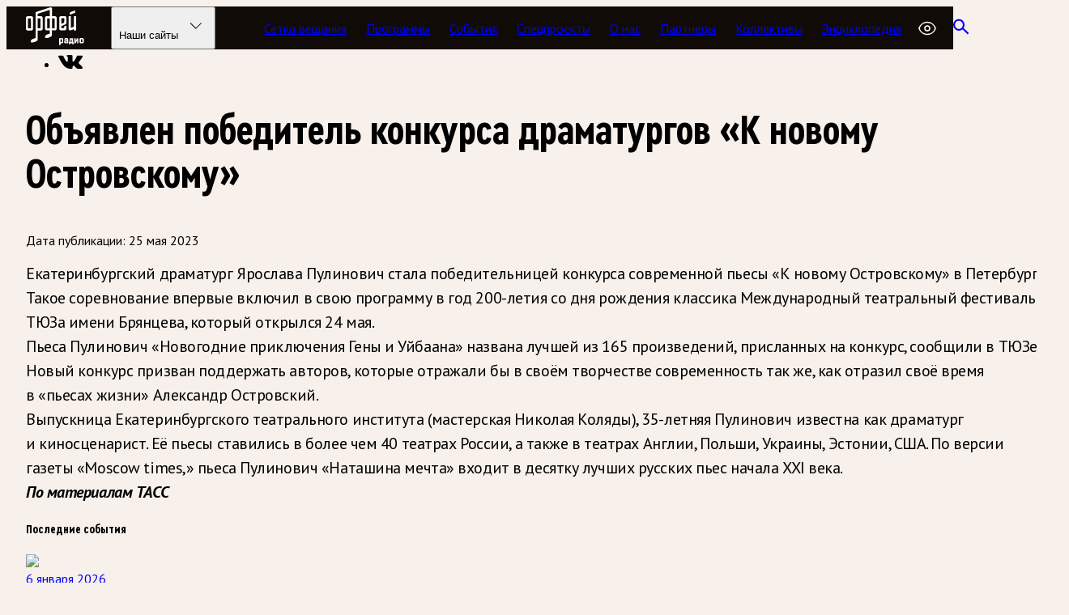

--- FILE ---
content_type: text/html; charset=utf-8
request_url: https://cdn.orpheusradio.ru/news/news/53986/obyavlen-pobeditel-konkursa-dramaturgov-k-novomu-ostrovskomu
body_size: 21271
content:
<!DOCTYPE html><html lang="ru"><head><meta charSet="utf-8"/><meta name="viewport" content="width=device-width, initial-scale=1"/><link rel="stylesheet" href="https://cdn.orpheusradio.ru/_next/static/chunks/73baae14be767f74.css" data-precedence="next"/><link rel="stylesheet" href="https://cdn.orpheusradio.ru/_next/static/chunks/37777a8a91e133eb.css" data-precedence="next"/><link rel="stylesheet" href="https://cdn.orpheusradio.ru/_next/static/chunks/2c62e292e4ea91e9.css" data-precedence="next"/><link rel="preload" as="script" fetchPriority="low" href="https://cdn.orpheusradio.ru/_next/static/chunks/f1d164e6fcd86b08.js"/><script src="https://cdn.orpheusradio.ru/_next/static/chunks/248cba0fcb3874ed.js" async=""></script><script src="https://cdn.orpheusradio.ru/_next/static/chunks/5c36eadb74b831b3.js" async=""></script><script src="https://cdn.orpheusradio.ru/_next/static/chunks/8008d994f91f0fb6.js" async=""></script><script src="https://cdn.orpheusradio.ru/_next/static/chunks/497f7b5edc7d3fce.js" async=""></script><script src="https://cdn.orpheusradio.ru/_next/static/chunks/turbopack-ad8108f56f97d216.js" async=""></script><script src="https://cdn.orpheusradio.ru/_next/static/chunks/ff1a16fafef87110.js" async=""></script><script src="https://cdn.orpheusradio.ru/_next/static/chunks/247eb132b7f7b574.js" async=""></script><script src="https://cdn.orpheusradio.ru/_next/static/chunks/2155677de7909871.js" async=""></script><script src="https://cdn.orpheusradio.ru/_next/static/chunks/84ffb4ceb488d45e.js" async=""></script><script src="https://cdn.orpheusradio.ru/_next/static/chunks/39a35073dfd08477.js" async=""></script><script src="https://cdn.orpheusradio.ru/_next/static/chunks/0d0ac56b9cbd5b6c.js" async=""></script><script src="https://cdn.orpheusradio.ru/_next/static/chunks/805e7a1e93bd3565.js" async=""></script><script src="https://cdn.orpheusradio.ru/_next/static/chunks/c396727bed6ac8d3.js" async=""></script><script src="https://cdn.orpheusradio.ru/_next/static/chunks/e574dcf6c15a58a6.js" async=""></script><script src="https://cdn.orpheusradio.ru/_next/static/chunks/b59bdb757b93d433.js" async=""></script><script src="https://cdn.orpheusradio.ru/_next/static/chunks/f4daeaf67934a1c8.js" async=""></script><script src="https://cdn.orpheusradio.ru/_next/static/chunks/56fbe1eae1aa7768.js" async=""></script><script src="https://cdn.orpheusradio.ru/_next/static/chunks/9770cc1d6456d74e.js" async=""></script><meta name="next-size-adjust" content=""/><meta name="theme-color" content="black"/><title>Объявлен победитель конкурса драматургов «К новому Островскому» — Радио Орфей (Москва 99,2 FM)</title><meta name="description" content="Екатеринбургский драматург Ярослава Пулинович стала победительницей конкурса современной пьесы [«К новому Островскому» в Петербурге.]"/><meta name="zen-verification" content="MPXFuV8MpkWoCAcLN2O9GtdVje3ZUDIpSR3pGiNeBpoSMWXOBEN6WFLy6gqhwMB2"/><link rel="canonical" href="https://radio.orpheus.ru/news/news/53986/obyavlen-pobeditel-konkursa-dramaturgov-k-novomu-ostrovskomu"/><meta name="google-site-verification" content="PUMZbGjP6Wlo7_f6I0c9Cdkwj_U6JjSMJSTaCKi9dGs"/><meta name="yandex-verification" content="fd3d9cbdf3807238"/><meta property="og:title" content="Объявлен победитель конкурса драматургов «К новому Островскому»"/><meta property="og:description" content="Екатеринбургский драматург Ярослава Пулинович стала победительницей конкурса современной пьесы [«К новому Островскому» в Петербурге.]"/><meta property="og:image" content="https://img.orpheus.ru/u231VV9s3GDANmkwuvDy4kVnfHWzQoV_9K4ougb4YOI/resize:fill:790:564:1:0/crop:750:536:nowe:0:12/bG9jYWw6Ly8vaS85MTIvMjgvMzVjMzQ4NDguanBn.jpg"/><meta property="og:type" content="article"/><meta name="twitter:card" content="summary_large_image"/><meta name="twitter:title" content="Объявлен победитель конкурса драматургов «К новому Островскому»"/><meta name="twitter:description" content="Екатеринбургский драматург Ярослава Пулинович стала победительницей конкурса современной пьесы [«К новому Островскому» в Петербурге.]"/><meta name="twitter:image" content="https://img.orpheus.ru/u231VV9s3GDANmkwuvDy4kVnfHWzQoV_9K4ougb4YOI/resize:fill:790:564:1:0/crop:750:536:nowe:0:12/bG9jYWw6Ly8vaS85MTIvMjgvMzVjMzQ4NDguanBn.jpg"/><link rel="icon" href="/icon.png?icon.fa360347.png" sizes="64x64" type="image/png"/><script src="https://cdn.orpheusradio.ru/_next/static/chunks/a6dad97d9634a72d.js" noModule=""></script></head><body class="pt_sans_69422ceb-module__3Ta1va__variable cera_d88dc70b-module__HOIs3G__variable"><div hidden=""><!--$--><!--/$--></div><button class="skip-to-content" type="button">Перейти к содержанию</button><audio></audio><div class="top-0 right-0 left-0 z-20 fixed"><div class="base-container relative"><div class="flex items-start text-lg leading-5.5 font-normal justify-start absolute z-10 ml-24 w-10 pt-6 text-white lg:ml-60"><button aria-label="Радио «Орфей». " class="hover:text-accent-500 -mt-2.5 p-3" title="Радио «Орфей». " type="button"><svg viewBox="0 0 22 25" xmlns="http://www.w3.org/2000/svg" aria-label="Воспроизвести" class="relative left-0.5 size-7"><path d="M6.184 1.525l12.588 8.08a2.832 2.832 0 0 1 .043 4.738L6.328 22.68a2.832 2.832 0 0 1-4.404-2.337L1.823 3.925a2.832 2.832 0 0 1 4.361-2.4z" fill="none" fill-rule="nonzero" stroke="currentColor" stroke-width="1.5"></path></svg></button><a class="hover:text-accent-500 -mt-2 ml-auto p-4" href="/player/1"><svg height="15" viewBox="0 0 20 15" width="20" xmlns="http://www.w3.org/2000/svg" aria-label="Плеер"><path d="M5.09 2.423a1 1 0 1 1 0-2h13.5a1 1 0 1 1 0 2H5.09zm-4.09 0a1 1 0 1 1 0-2h.222a1 1 0 1 1 0 2H1zM5.09 8.5a1 1 0 1 1 0-2h13.5a1 1 0 1 1 0 2H5.09zM1 8.5a1 1 0 1 1 0-2h.222a1 1 0 1 1 0 2H1zm4.09 6.077a1 1 0 1 1 0-2h13.5a1 1 0 1 1 0 2H5.09zm-4.09 0a1 1 0 1 1 0-2h.222a1 1 0 1 1 0 2H1z" fill="currentColor" fill-rule="nonzero"></path></svg></a></div></div></div><nav class="ui__navbar ui__navbar_dark font-primary nav-fixed top-0 right-0 left-0 z-10"><div class="ui__navbar__container base-container"><a href="/"><span class="ui__sr-only">Радио Орфей</span><svg fill="currentColor" viewBox="0 0 74.5 46.4" xmlns="http://www.w3.org/2000/svg" class="ui__navbar__logo"><path d="M8.5,25.3V13.1c0.2-1.2-0.6-2.3-1.8-2.4c-0.2,0-0.4,0-0.6,0H2.4c-1.2-0.2-2.3,0.7-2.4,1.8c0,0.2,0,0.4,0,0.6
      v12.2c-0.2,1.2,0.6,2.3,1.8,2.4c0.2,0,0.4,0,0.6,0h3.7c1.2,0.2,2.3-0.7,2.4-1.8C8.6,25.7,8.6,25.5,8.5,25.3z M6,24.8
      c0,0.2-0.2,0.4-0.4,0.4H2.9c-0.2,0-0.4-0.2-0.4-0.4V13.6c0-0.2,0.2-0.4,0.4-0.4h0h2.6c0.2,0,0.4,0.2,0.4,0.4l0,0L6,24.8z"></path><path d="M45.9,10.6h-3.7c-1.2-0.2-2.3,0.7-2.4,1.8c0,0.2,0,0.4,0,0.6v12.2c-0.2,1.2,0.6,2.3,1.8,2.4
      c0.2,0,0.4,0,0.6,0h3.7c1.2,0.2,2.3-0.7,2.4-1.8c0-0.2,0-0.4,0-0.6v-2.8c0-0.2-0.1-0.3-0.3-0.3c0,0-0.1,0-0.1,0l-1.9,0.6
      c-0.2,0.1-0.3,0.2-0.3,0.4v1.5c0,0.2-0.2,0.4-0.4,0.4l0,0h-2.6c-0.2,0-0.4-0.2-0.4-0.4l0,0v-2.2l4.6-1.8c0.8-0.3,1.4-1.1,1.4-2
      v-5.7c0.2-1.2-0.6-2.3-1.8-2.4C46.4,10.6,46.2,10.6,45.9,10.6z M45.8,18.1c0,0.2-0.1,0.3-0.3,0.4l-3.1,1.2v-6.2
      c0-0.2,0.2-0.4,0.4-0.4l0,0h2.7c0.2,0,0.4,0.2,0.4,0.4v0L45.8,18.1z"></path><path d="M53,8.8l5.5-2.2c0.2-0.1,0.3-0.2,0.3-0.4V4.1c0-0.2-0.1-0.3-0.3-0.3c0,0-0.1,0-0.1,0l-5.5,2.2
      c-0.2,0.1-0.3,0.2-0.3,0.4v2.1C52.6,8.6,52.7,8.8,53,8.8C52.9,8.8,52.9,8.8,53,8.8z"></path><path d="M59.6,10.6h-1.8c-0.2,0-0.4,0.2-0.4,0.4v12.2l-3.3,1.3c-0.1,0.1-0.3,0-0.4-0.2c0,0,0-0.1,0-0.1V11
      c0-0.2-0.2-0.4-0.4-0.4h-1.8c-0.2,0-0.4,0.2-0.4,0.4v15c0,0.9,0.7,1.7,1.7,1.7l0,0c0.2,0,0.5-0.1,0.7-0.1l3.8-1.5v1.2
      c0,0.2,0.2,0.4,0.4,0.4h1.8c0.2,0,0.4-0.2,0.4-0.4V11C60,10.8,59.8,10.6,59.6,10.6z"></path><path d="M34.5,10.6h-3.3v-9l0,0c0-0.9-0.8-1.6-1.7-1.6c-0.2,0-0.3,0-0.5,0.1L12.6,5.5c-0.7,0.2-1.1,0.8-1.1,1.5l0,0
      v29.8c-0.5,0.1-1,0.2-1.5,0.4c-1.1,0.3-2.2,0.8-3.2,1.5c-0.1,0.1-0.2,0.1-0.3,0.2c-0.4,0.4-0.7,0.9-0.6,1.5v0.6
      c-0.1,0.7,0.2,1,0.6,1h0.3c1.1,0.1,2.1-0.1,3.2-0.4c0.5-0.2,1-0.4,1.5-0.6l0.1-0.1c0.5-0.2,1-0.5,1.5-0.7c0.1-0.1,0.2-0.1,0.3-0.2
      c0.4-0.3,0.7-0.8,0.7-1.3V27.7h3.5c1.2,0.2,2.3-0.6,2.4-1.8c0-0.2,0-0.4,0-0.7V13.1c0.2-1.2-0.6-2.3-1.8-2.4c-0.2,0-0.4,0-0.6,0
      H14V8.1c0-0.2,0.1-0.4,0.3-0.4l14-4.6c0.1,0,0.3,0,0.3,0.2c0,0,0,0.1,0,0.1v7.2h-3.4c-1.2-0.2-2.3,0.7-2.4,1.8c0,0.2,0,0.4,0,0.6
      v12.2c-0.2,1.2,0.6,2.3,1.8,2.4c0.2,0,0.4,0,0.6,0h3.3v3.9c-0.5,0.1-1,0.2-1.5,0.4c-1.1,0.3-2.2,0.8-3.2,1.5
      c-0.1,0.1-0.2,0.1-0.3,0.2c-0.4,0.3-0.7,0.9-0.6,1.5v0.6c-0.1,0.7,0.2,1,0.6,1h0.3c1.1,0.1,2.1,0,3.1-0.3c0.5-0.2,1-0.4,1.5-0.6
      l0.1-0.1c0.5-0.2,1.1-0.5,1.6-0.9c0.1-0.1,0.2-0.1,0.3-0.2c0.4-0.3,0.6-0.8,0.6-1.3v-5.7h3.3c1.2,0.2,2.3-0.7,2.4-1.8
      c0-0.2,0-0.4,0-0.6V13.1c0.2-1.2-0.6-2.3-1.8-2.4C34.9,10.6,34.7,10.6,34.5,10.6z M17,13.2c0.2,0,0.4,0.2,0.4,0.4v11.2
      c0,0.2-0.2,0.4-0.4,0.4h-3v-12L17,13.2z M25.8,25.2c-0.2,0-0.4-0.2-0.4-0.4V13.6c0-0.2,0.2-0.4,0.4-0.4h2.8v12H25.8z M34.3,24.8
      c0,0.2-0.2,0.4-0.4,0.4l0,0h-2.8v-12H34c0.2,0,0.4,0.2,0.4,0.4v0L34.3,24.8z"></path><path d="M43.02 36.76C43.5 36.76 43.88 36.9 44.16 37.18C44.44 37.46 44.58 37.84 44.58 38.32V41.44C44.58 41.92 44.44 42.3 44.16 42.58C43.88 42.86 43.5 43 43.02 43H41.28V44.98C41.28 45.18 41.18 45.28 40.98 45.28H40.02C39.82 45.28 39.72 45.18 39.72 44.98V37.18C39.72 36.98 39.82 36.88 40.02 36.88H40.98C41.18 36.88 41.28 36.98 41.28 37.18V37.36H41.4C41.44 37.248 41.504 37.148 41.592 37.06C41.664 36.988 41.768 36.92 41.904 36.856C42.04 36.792 42.212 36.76 42.42 36.76H43.02ZM42.48 41.56C42.84 41.56 43.02 41.38 43.02 41.02V38.74C43.02 38.38 42.84 38.2 42.48 38.2H41.94C41.5 38.2 41.28 38.42 41.28 38.86V41.56H42.48ZM47.9344 38.2C47.6544 38.2 47.5144 38.34 47.5144 38.62C47.5144 38.82 47.4144 38.92 47.2144 38.92H46.2544C46.0544 38.92 45.9544 38.82 45.9544 38.62V38.32C45.9544 37.84 46.0944 37.46 46.3744 37.18C46.6544 36.9 47.0344 36.76 47.5144 36.76H48.8944C49.3744 36.76 49.7544 36.9 50.0344 37.18C50.3144 37.46 50.4544 37.84 50.4544 38.32V42.7C50.4544 42.9 50.3544 43 50.1544 43H49.1944C48.9944 43 48.8944 42.9 48.8944 42.7V42.52H48.7744C48.7344 42.632 48.6704 42.732 48.5824 42.82C48.5024 42.9 48.3944 42.968 48.2584 43.024C48.1304 43.088 47.9624 43.12 47.7544 43.12H47.2744C46.7944 43.12 46.4144 42.98 46.1344 42.7C45.8544 42.42 45.7144 42.04 45.7144 41.56V40.9C45.7144 40.42 45.8544 40.04 46.1344 39.76C46.4144 39.48 46.7944 39.34 47.2744 39.34H48.8944V38.74C48.8944 38.38 48.7144 38.2 48.3544 38.2H47.9344ZM47.2744 41.26C47.2744 41.62 47.4544 41.8 47.8144 41.8H48.2344C48.6744 41.8 48.8944 41.58 48.8944 41.14V40.54H47.8144C47.4544 40.54 47.2744 40.72 47.2744 41.08V41.26ZM54.7758 38.32H53.8158L53.2998 41.56H54.7758V38.32ZM52.4958 37.18C52.5118 37.092 52.5438 37.02 52.5918 36.964C52.6478 36.908 52.7358 36.88 52.8558 36.88H56.0358C56.2358 36.88 56.3358 36.98 56.3358 37.18V41.56H56.6958C56.8958 41.56 56.9958 41.66 56.9958 41.86V43.9C56.9958 44.1 56.8958 44.2 56.6958 44.2H55.7358C55.5358 44.2 55.4358 44.1 55.4358 43.9V43H52.7358V43.9C52.7358 44.1 52.6358 44.2 52.4358 44.2H51.4758C51.2758 44.2 51.1758 44.1 51.1758 43.9V41.86C51.1758 41.66 51.2758 41.56 51.4758 41.56H51.7758L52.4958 37.18ZM61.0172 37.18C61.1212 36.98 61.2612 36.88 61.4372 36.88H62.4572C62.6572 36.88 62.7572 36.98 62.7572 37.18V42.7C62.7572 42.9 62.6572 43 62.4572 43H61.4972C61.2972 43 61.1972 42.9 61.1972 42.7V39.76H61.0772L59.5772 42.7C59.4732 42.9 59.3332 43 59.1572 43H58.1372C57.9372 43 57.8372 42.9 57.8372 42.7V37.18C57.8372 36.98 57.9372 36.88 58.1372 36.88H59.0972C59.2972 36.88 59.3972 36.98 59.3972 37.18V40.12H59.5172L61.0172 37.18ZM67.5605 38.74C67.5605 38.38 67.3805 38.2 67.0205 38.2H66.2405C65.8805 38.2 65.7005 38.38 65.7005 38.74V41.14C65.7005 41.5 65.8805 41.68 66.2405 41.68H67.0205C67.3805 41.68 67.5605 41.5 67.5605 41.14V38.74ZM69.1205 41.56C69.1205 42.04 68.9805 42.42 68.7005 42.7C68.4205 42.98 68.0405 43.12 67.5605 43.12H65.7005C65.2205 43.12 64.8405 42.98 64.5605 42.7C64.2805 42.42 64.1405 42.04 64.1405 41.56V38.32C64.1405 37.84 64.2805 37.46 64.5605 37.18C64.8405 36.9 65.2205 36.76 65.7005 36.76H67.5605C68.0405 36.76 68.4205 36.9 68.7005 37.18C68.9805 37.46 69.1205 37.84 69.1205 38.32V41.56Z"></path></svg></a><div class="ui__websites" data-headlessui-state=""><div><button class="ui__websites__button" id="headlessui-menu-button-_R_3kpiv5b_" type="button" aria-haspopup="menu" aria-expanded="false" data-headlessui-state="">Наши сайты<svg viewBox="0 0 28 28" xmlns="http://www.w3.org/2000/svg"><path clip-rule="evenodd" d="M6.99996 10.2929C6.8047 10.4881 6.8047 10.8047 6.99996 11L13.8535 17.8535L20.7071 11C20.9023 10.8047 20.9023 10.4881 20.7071 10.2929C20.5118 10.0976 20.1952 10.0976 20 10.2929L13.8535 16.4393L7.70707 10.2929C7.51181 10.0976 7.19522 10.0976 6.99996 10.2929Z" fill="currentColor" fill-rule="evenodd"></path></svg></button></div></div><div class="ui__navbar__items"><a class="ui__navbar__item" href="/schedule">Сетка вещания</a><a class="ui__navbar__item" href="/programs">Программы</a><a class="ui__navbar__item" href="/news">События</a><a class="ui__navbar__item" href="/special">Спецпроекты</a><a class="ui__navbar__item" href="/about">О нас</a><a class="ui__navbar__item" href="/about/partners">Партнеры</a><a rel="noreferrer" target="_blank" class="ui__navbar__item" href="https://bands.orpheus.ru">Коллективы</a><a class="ui__navbar__item lg:hidden xl:block" href="/persons">Энциклопедия</a><button type="button" class="a11y__btn-panel-toggle Navbar-module__WANnxq__a11yButton" aria-label="Открыть или закрыть панель настройки сайта для слабовидящих" title="Настройки для слабовидящих"><svg fill="none" stroke="currentColor" stroke-width="1.5" viewBox="0 0 24 24" xmlns="http://www.w3.org/2000/svg"><path d="M2.036 12.322a1.012 1.012 0 010-.639C3.423 7.51 7.36 4.5 12 4.5c4.638 0 8.573 3.007 9.963 7.178.07.207.07.431 0 .639C20.577 16.49 16.64 19.5 12 19.5c-4.638 0-8.573-3.007-9.963-7.178z" stroke-linecap="round" stroke-linejoin="round"></path><path d="M15 12a3 3 0 11-6 0 3 3 0 016 0z" stroke-linecap="round" stroke-linejoin="round"></path></svg></button><a class="ui__navbar__item" href="/search"><svg viewBox="0 0 19 19" xmlns="http://www.w3.org/2000/svg" aria-label="Поиск" class="ui__navbar__search-icon"><path d="M12.3356 7.36073C12.3356 10.6246 9.77138 13.2215 6.66782 13.2215C3.56426 13.2215 1 10.6246 1 7.36073C1 4.09686 3.56426 1.5 6.66782 1.5C9.77138 1.5 12.3356 4.09686 12.3356 7.36073Z" fill="none" stroke="currentColor" stroke-width="2"></path><line stroke="currentColor" stroke-width="2" transform="matrix(0.71866 0.695362 -0.674628 0.738158 9.91907 11.6484)" x2="9.8529" y1="-1" y2="-1"></line></svg></a></div><div class="ui__navbar__burger-button"><div><button type="button" class="a11y__btn-panel-toggle Navbar-module__WANnxq__a11yButtonMobile" aria-label="Открыть или закрыть панель настройки сайта для слабовидящих" title="Настройки для слабовидящих"><svg fill="none" stroke="currentColor" stroke-width="1.5" viewBox="0 0 24 24" xmlns="http://www.w3.org/2000/svg"><path d="M2.036 12.322a1.012 1.012 0 010-.639C3.423 7.51 7.36 4.5 12 4.5c4.638 0 8.573 3.007 9.963 7.178.07.207.07.431 0 .639C20.577 16.49 16.64 19.5 12 19.5c-4.638 0-8.573-3.007-9.963-7.178z" stroke-linecap="round" stroke-linejoin="round"></path><path d="M15 12a3 3 0 11-6 0 3 3 0 016 0z" stroke-linecap="round" stroke-linejoin="round"></path></svg></button></div><button type="button"><svg viewBox="0 0 18 11" xmlns="http://www.w3.org/2000/svg" class="ui__navbar__burger-button__open-icon"><rect fill="currentColor" height="2" rx="1" width="18" y="0.5"></rect><rect fill="currentColor" height="2" rx="1" width="18" y="4.5"></rect><rect fill="currentColor" height="2" rx="1" width="18" y="8.5"></rect></svg></button></div></div></nav><span hidden="" style="position:fixed;top:1px;left:1px;width:1px;height:0;padding:0;margin:-1px;overflow:hidden;clip:rect(0, 0, 0, 0);white-space:nowrap;border-width:0;display:none"></span><div class="a11y__panel__container"><div class="base-container"><div class="a11y__panel"><label id="a11y_text_label">Размер шрифта</label><div class="a11y__btn-group" role="radiogroup" aria-labelledby="a11y_text_label"><button aria-checked="true" aria-label="Обычный" role="radio" type="button" class="a11y__btn_text_base a11y__btn_active">А</button><button aria-checked="false" aria-label="Крупный" role="radio" type="button" class="a11y__btn_text_2xl">A</button><button aria-checked="false" aria-label="Очень крупный" role="radio" type="button" class="a11y__btn_text_4xl">A</button></div><label id="a11y_theme_label">Тема</label><div class="a11y__btn-group" role="radiogroup" aria-labelledby="a11y_theme_label"><button aria-checked="true" role="radio" type="button" class=" a11y__btn_active">Обычная</button><button aria-checked="false" role="radio" type="button">Светлая</button><button aria-checked="false" role="radio" type="button">Темная</button><button aria-checked="false" role="radio" type="button">Синяя</button><button aria-checked="false" role="radio" type="button">Коричневая</button><button aria-checked="false" role="radio" type="button">Зеленая</button></div><label id="a11y_images_label">Изображения</label><div class="a11y__btn-group" role="radiogroup" aria-labelledby="a11y_images_label"><button aria-checked="true" role="radio" type="button" class=" a11y__btn_active">Показать</button><button aria-checked="false" role="radio" type="button">Скрыть</button></div><label id="a11y_tracking_label">Трекинг</label><div class="a11y__btn-group" role="radiogroup" aria-labelledby="a11y_tracking_label"><button aria-checked="true" role="radio" type="button" class=" a11y__btn_active">Стандартный</button><button aria-checked="false" role="radio" type="button">Средний</button><button aria-checked="false" role="radio" type="button">Большой</button></div><label id="a11y_leading_label">Интервал</label><div class="a11y__btn-group" role="radiogroup" aria-labelledby="a11y_leading_label"><button aria-checked="true" role="radio" type="button" class=" a11y__btn_active">Одинарный</button><button aria-checked="false" role="radio" type="button">Полуторный</button><button aria-checked="false" role="radio" type="button">Двойной</button></div><label id="a11y_font_label">Гарнитура</label><div class="a11y__btn-group" role="radiogroup" aria-labelledby="a11y_font_label"><button aria-checked="true" role="radio" type="button" class=" a11y__btn_active">Без засечек</button><button aria-checked="false" role="radio" type="button">С засечками</button></div><div class="a11y__bottom-buttons"><button class="a11y__btn" type="button">Вернуть стандартные настройки</button><button class="a11y__btn" type="button">Скрыть</button></div></div></div></div><main class="base-container pt-20 pb-35"><section class="mt-12 grid grid-cols-1 gap-x-12 gap-y-8 lg:grid-cols-[auto_1fr_260px] xl:gap-x-24 mb-28"><div class="lg:col-span-2 lg:col-start-2"><div class="font-primary flex flex-wrap items-center gap-x-3 gap-y-4 text-xl leading-5 font-bold mb-6"><span><a class="hover:text-accent-500" href="/">Радио классической музыки «Орфей»</a><svg height="18" viewBox="0 0 10 18" width="10" xmlns="http://www.w3.org/2000/svg" class="ml-3 inline size-3.5 text-gray-400"><path d="M7.778 8.808l-7.1 7.1a1 1 0 1 0 1.414 1.415l7.615-7.616a.999.999 0 0 0 .274-.9.999.999 0 0 0-.274-.899L2.092.293A1 1 0 1 0 .677 1.707l7.101 7.1z" fill="currentColor" fill-rule="nonzero"></path></svg></span><span><a class="hover:text-accent-500" href="/news/news">Новости</a><svg height="18" viewBox="0 0 10 18" width="10" xmlns="http://www.w3.org/2000/svg" class="ml-3 inline size-3.5 text-gray-400"><path d="M7.778 8.808l-7.1 7.1a1 1 0 1 0 1.414 1.415l7.615-7.616a.999.999 0 0 0 .274-.9.999.999 0 0 0-.274-.899L2.092.293A1 1 0 1 0 .677 1.707l7.101 7.1z" fill="currentColor" fill-rule="nonzero"></path></svg></span></div></div><div class="lg:col-start-1"><ul class="flex flex-col items-start text-gray-400/50"><li class="rounded border border-gray-300 hover:border-gray-500/50 hover:text-gray-500"><button class="react-share__ShareButton flex size-13 items-center justify-center" style="background-color:transparent;border:none;padding:0;font:inherit;color:inherit;cursor:pointer"><svg height="17" viewBox="0 0 30 17" width="30" xmlns="http://www.w3.org/2000/svg" aria-label="ВКконтакте"><path d="M14.683 16.937h1.791s.547-.058.814-.358c.256-.277.245-.785.245-.785s-.035-2.392 1.081-2.738c1.106-.347 2.513 2.31 4.014 3.327 1.128.774 1.989.6 1.989.6l4.013-.057s2.093-.127 1.105-1.768c-.082-.138-.582-1.213-2.978-3.419-2.513-2.322-2.175-1.94.85-5.95 1.837-2.436 2.581-3.927 2.349-4.562-.221-.612-1.57-.45-1.57-.45L23.871.8s-.337-.047-.581.104c-.245.138-.396.485-.396.485s-.71 1.883-1.663 3.488c-2.013 3.385-2.815 3.57-3.141 3.362-.768-.485-.57-1.975-.57-3.027 0-3.28.5-4.655-.977-5.001-.489-.116-.85-.197-2.105-.208-1.606-.012-2.978 0-3.746.38-.512.255-.907.81-.663.844.302.035.977.185 1.326.67.465.624.442 2.033.442 2.033s.268 3.87-.616 4.344c-.605.335-1.443-.347-3.234-3.42-.92-1.57-1.605-3.315-1.605-3.315s-.128-.324-.373-.497C5.68.834 5.272.765 5.272.765L.98.788s-.64.023-.884.3c-.21.243-.011.763-.011.763s3.361 7.797 7.153 11.736c3.49 3.593 7.445 3.35 7.445 3.35" fill="currentColor" fill-rule="evenodd"></path></svg></button></li></ul></div><div class="max-w-3xl"><h1 class="mb-11">Объявлен победитель конкурса драматургов «К новому Островскому»</h1><p class="mb-6">Дата публикации:<!-- --> <!-- -->25 мая 2023</p><div class="Article-module__UgHp-q__container"><div>Екатеринбургский драматург Ярослава Пулинович стала победительницей конкурса современной пьесы «К новому Островскому» в Петербурге. Такое соревнование впервые включил в свою программу в год 200-летия со дня рождения классика Международный театральный фестиваль ТЮЗа имени Брянцева, который открылся 24 мая.</div><div>Пьеса Пулинович «Новогодние приключения Гены и Уйбаана» названа лучшей из 165 произведений, присланных на конкурс, сообщили в ТЮЗе.</div><div>Новый конкурс призван поддержать авторов, которые отражали бы в своём творчестве современность так же, как отразил своё время в «пьесах жизни» Александр Островский.</div><div>Выпускница Екатеринбургского театрального института (мастерская Николая Коляды), 35-летняя Пулинович известна как драматург и киносценарист. Её пьесы ставились в более чем 40 театрах России, а также в театрах Англии, Польши, Украины, Эстонии, США. По версии газеты «Moscow times,» пьеса Пулинович «Наташина мечта» входит в десятку лучших русских пьес начала XXI века.</div><div><em><strong>По материалам ТАСС</strong></em></div></div></div><div class="flex justify-end"><div class="flex max-w-65 grow flex-col gap-14"><!--$--><!--/$--></div></div></section><h2 class="mb-9">Последние события</h2><div class="flex flex-col gap-14"><div class="grid gap-x-6 gap-y-14 sm:grid-cols-2 lg:grid-cols-3"><div class="group"><a href="/news/news/111367/khibla-gerzmava-prazdnuet-den-rozhdeniya"><div class="oi mb-4.5 w-full overflow-hidden rounded-md"><div class="oi__blur" style="background-image:url([data-uri])"></div><div class="oi__blur-filter"></div><img class="oi__image" loading="lazy" src="https://img.orpheus.ru/CBUu33cbBaDq_bDB3p99J2yw9hBahPCfBtcGzkLpP60/resize:fill:790:564:1:0/crop:3307:2362:nowe:194:0/bG9jYWw6Ly8vaS8xNzMvNDEwLzY1MzBkY2I0LmpwZw==.jpg" style="aspect-ratio:1.400709219858156"/></div><div class="text-sm leading-5.5 text-[#908686]">6 января 2026</div><h3 class="font-primary group-hover:text-accent-500 leading-none font-bold mt-1.5 mb-3 text-2xl">Хибла Герзмава празднует день рождения!</h3><p class="pr-5 leading-5.5">6 января день рождения празднует примадонна российской оперной сцены, народная артистка России Хибла Герзамава!</p></a></div><div class="group"><a href="/news/news/111886/puteshestvie-po-muzykalnym-usadbam-rossii"><div class="oi mb-4.5 w-full overflow-hidden rounded-md"><div class="oi__blur" style="background-image:url([data-uri])"></div><div class="oi__blur-filter"></div><img class="oi__image" loading="lazy" src="https://img.orpheus.ru/M_22xllWS1ceILroQeAhTLfh7rlh-hk0LXp0erh4boc/resize:fill:790:564:1:0/crop:1274:910:nowe:35:0/bG9jYWw6Ly8vaS8xNzQvMTk5LzM3ODJjMjE1LmpwZw==.jpg" style="aspect-ratio:1.400709219858156"/></div><div class="text-sm leading-5.5 text-[#908686]">5 января 2026</div><h3 class="font-primary group-hover:text-accent-500 leading-none font-bold mt-1.5 mb-3 text-2xl">Путешествие по «Музыкальным усадьбам России»</h3><p class="pr-5 leading-5.5">На сайте Московской консерватории сообщают о запуске интернет-проекта «Музыкальные усадьбы России». Портал посвящён истории музыкальных усадеб и людям, сохраняющим память о русских композиторах.</p></a></div><div class="group"><a href="/news/news/111883/ermitazh-prosit-posetiteley-prikhodit-v-muzey-zaranee"><div class="oi mb-4.5 w-full overflow-hidden rounded-md"><div class="oi__blur" style="background-image:url([data-uri])"></div><div class="oi__blur-filter"></div><img class="oi__image" loading="lazy" src="https://img.orpheus.ru/YoQ_1V7cuHuDIBDK9JqWN7rKDcy8vGu3tK15SSl1o0o/resize:fill:790:564:1:0/crop:2388:1706:nowe:86:0/bG9jYWw6Ly8vaS8xNzQvMTk2Lzc3MDFmMjU0LmpwZw==.jpg" style="aspect-ratio:1.400709219858156"/></div><div class="text-sm leading-5.5 text-[#908686]">5 января 2026</div><h3 class="font-primary group-hover:text-accent-500 leading-none font-bold mt-1.5 mb-3 text-2xl">Эрмитаж просит посетителей приходить в музей заранее</h3><p class="pr-5 leading-5.5">Эрмитаж предлагает бесплатный горячий чай тем, кто стоит в очереди, и просит приходить в музей владельцев электронных билетов за 15-20 минут до начала сеанса.</p></a></div></div></div><!--$--><!--/$--></main><footer class="ui__footer"><div class="base-container font-primary ui__footer__contact-links"><div><a href="/feedback">Оставить отзыв или пожелание</a></div><div><a href="/feedback">Сообщить об ошибке</a></div></div><div class="ui__footer__hr"></div><div class="ui__footer__menus base-container font-primary"><div class="ui__footer__menu"><div class="ui__footer__title">Орфей медиа</div><ul class="ui__footer__menu__items_wide"><li><a target="_blank" rel="noreferrer" href="https://orpheus.ru">Телерадиоцентр Орфей</a></li><li><a target="_blank" rel="noreferrer" href="https://video.orpheus.ru">Видео Орфей</a></li><li><a target="_blank" rel="noreferrer" href="https://afisha.orpheus.ru">Афиша Орфей</a></li><li><a target="_blank" rel="noreferrer" href="https://notes.orpheus.ru">Ноты Орфей</a></li><li><a target="_blank" rel="noreferrer" href="https://bands.orpheus.ru">Коллективы Орфей</a></li></ul></div><div class="ui__footer__menu"><div class="ui__footer__title">Партнеры</div><ul><li><a href="http://www.rba.ru/">Российская библиотечная ассоциация (РБА)</a></li><li><a href="http://www.fonotron.ru/">Фонотрон</a></li><li><a href="https://tract.ru/ru/">///ТРАКТ</a></li></ul></div><div class="ui__footer__menu ui__footer__menu_md-first"><div class="ui__footer__title">Правовая информация</div><ul><li><a href="/terms">Условия использования сайта</a></li><li><a href="/privacy">Политика конфиденциальности</a></li><li><a href="/contacts">Контактная информация</a></li></ul></div><div class="ui__footer__menu ui__footer__contact-links_lg"><div class="ui__footer__title"> </div><ul><li><a href="/feedback">Оставить отзыв или пожелание</a></li><li><a href="/feedback">Сообщить об ошибке</a></li></ul></div></div><div class="base-container font-primary"><div class="ui__footer__social"><a target="_blank" rel="noreferrer" href="https://vk.com/orpheus_radio"><svg xmlns="http://www.w3.org/2000/svg" width="30" height="17" viewBox="0 -4 30 23" fill="currentColor"><path fill-rule="evenodd" d="M14.683 16.937h1.791s.547-.058.814-.358c.256-.277.245-.785.245-.785s-.035-2.392 1.081-2.738c1.106-.347 2.513 2.31 4.014 3.327 1.128.774 1.989.6 1.989.6l4.013-.057s2.093-.127 1.105-1.768c-.082-.138-.582-1.213-2.978-3.419-2.513-2.322-2.175-1.94.85-5.95 1.837-2.436 2.581-3.927 2.349-4.562-.221-.612-1.57-.45-1.57-.45L23.871.8s-.337-.047-.581.104c-.245.138-.396.485-.396.485s-.71 1.883-1.663 3.488c-2.013 3.385-2.815 3.57-3.141 3.362-.768-.485-.57-1.975-.57-3.027 0-3.28.5-4.655-.977-5.001-.489-.116-.85-.197-2.105-.208-1.606-.012-2.978 0-3.746.38-.512.255-.907.81-.663.844.302.035.977.185 1.326.67.465.624.442 2.033.442 2.033s.268 3.87-.616 4.344c-.605.335-1.443-.347-3.234-3.42-.92-1.57-1.605-3.315-1.605-3.315s-.128-.324-.373-.497C5.68.834 5.272.765 5.272.765L.98.788s-.64.023-.884.3c-.21.243-.011.763-.011.763s3.361 7.797 7.153 11.736c3.49 3.593 7.445 3.35 7.445 3.35"></path></svg></a><a target="_blank" rel="noreferrer" href="tg://resolve?domain=orpheusradio"><svg height="24" viewBox="0 0 24 24" width="24" xmlns="http://www.w3.org/2000/svg" fill-rule="evenodd" clip-rule="evenodd" stroke-linejoin="round" fill="currentColor" stroke-miterlimit="1.41421"><path d="M18.384,22.779c0.322,0.228 0.737,0.285 1.107,0.145c0.37,-0.141 0.642,-0.457 0.724,-0.84c0.869,-4.084 2.977,-14.421 3.768,-18.136c0.06,-0.28 -0.04,-0.571 -0.26,-0.758c-0.22,-0.187 -0.525,-0.241 -0.797,-0.14c-4.193,1.552 -17.106,6.397 -22.384,8.35c-0.335,0.124 -0.553,0.446 -0.542,0.799c0.012,0.354 0.25,0.661 0.593,0.764c2.367,0.708 5.474,1.693 5.474,1.693c0,0 1.452,4.385 2.209,6.615c0.095,0.28 0.314,0.5 0.603,0.576c0.288,0.075 0.596,-0.004 0.811,-0.207c1.216,-1.148 3.096,-2.923 3.096,-2.923c0,0 3.572,2.619 5.598,4.062Zm-11.01,-8.677l1.679,5.538l0.373,-3.507c0,0 6.487,-5.851 10.185,-9.186c0.108,-0.098 0.123,-0.262 0.033,-0.377c-0.089,-0.115 -0.253,-0.142 -0.376,-0.064c-4.286,2.737 -11.894,7.596 -11.894,7.596Z"></path></svg></a><a target="_blank" rel="noreferrer" href="https://zen.yandex.ru/orpheusradio"><svg height="56" viewBox="0 0 56 56" width="56" xmlns="http://www.w3.org/2000/svg" fill="currentColor"><path d="M0 28C0 12.536 12.536 0 28 0C43.464 0 56 12.536 56 28C56 43.464 43.464 56 28 56C12.536 56 0 43.464 0 28Z" fill="black"></path><path clip-rule="evenodd" d="M27.4334 0C27.3011 11.5194 26.5478 17.9662 22.257 22.257C17.9662 26.5478 11.5194 27.3011 0 27.4334V29.1051C11.5194 29.2373 17.9662 29.9906 22.257 34.2814C26.4805 38.5049 27.2766 44.8173 27.4267 56H29.1118C29.2618 44.8173 30.0579 38.5049 34.2814 34.2814C38.5049 30.0579 44.8173 29.2618 56 29.1118V27.4266C44.8173 27.2766 38.5049 26.4805 34.2814 22.257C29.9906 17.9662 29.2373 11.5194 29.1051 0H27.4334Z" fill-rule="evenodd"></path></svg></a><a target="_blank" rel="noreferrer" href="https://ok.ru/radioorfey"><svg xmlns="http://www.w3.org/2000/svg" width="15" height="27" viewBox="19 6 58 87" fill="currentColor"><path d="M43.041,67.254c-7.402-0.772-14.076-2.595-19.79-7.064c-0.709-0.556-1.441-1.092-2.088-1.713c-2.501-2.402-2.753-5.153-0.774-7.988c1.693-2.426,4.535-3.075,7.489-1.682c0.572,0.27,1.117,0.607,1.639,0.969c10.649,7.317,25.278,7.519,35.967,0.329c1.059-0.812,2.191-1.474,3.503-1.812c2.551-0.655,4.93,0.282,6.299,2.514c1.564,2.549,1.544,5.037-0.383,7.016c-2.956,3.034-6.511,5.229-10.461,6.761c-3.735,1.448-7.826,2.177-11.875,2.661c0.611,0.665,0.899,0.992,1.281,1.376c5.498,5.524,11.02,11.025,16.5,16.566c1.867,1.888,2.257,4.229,1.229,6.425c-1.124,2.4-3.64,3.979-6.107,3.81c-1.563-0.108-2.782-0.886-3.865-1.977c-4.149-4.175-8.376-8.273-12.441-12.527c-1.183-1.237-1.752-1.003-2.796,0.071c-4.174,4.297-8.416,8.528-12.683,12.735c-1.916,1.889-4.196,2.229-6.418,1.15c-2.362-1.145-3.865-3.556-3.749-5.979c0.08-1.639,0.886-2.891,2.011-4.014c5.441-5.433,10.867-10.88,16.295-16.322C42.183,68.197,42.518,67.813,43.041,67.254z"></path><path d="M47.55,48.329c-13.205-0.045-24.033-10.992-23.956-24.218C23.67,10.739,34.505-0.037,47.84,0c13.362,0.036,24.087,10.967,24.02,24.478C71.792,37.677,60.889,48.375,47.55,48.329z M59.551,24.143c-0.023-6.567-5.253-11.795-11.807-11.801c-6.609-0.007-11.886,5.316-11.835,11.943c0.049,6.542,5.324,11.733,11.896,11.709C54.357,35.971,59.573,30.709,59.551,24.143z"></path></svg></a><a target="_blank" rel="noreferrer" href="https://www.youtube.com/c/RadioOrpheus"><svg height="24" viewBox="0 0 24 24" width="24" xmlns="http://www.w3.org/2000/svg" fill="currentColor"><path d="M4.652 0h1.44l.988 3.702.916-3.702h1.454l-1.665 5.505v3.757h-1.431v-3.757l-1.702-5.505zm6.594 2.373c-1.119 0-1.861.74-1.861 1.835v3.349c0 1.204.629 1.831 1.861 1.831 1.022 0 1.826-.683 1.826-1.831v-3.349c0-1.069-.797-1.835-1.826-1.835zm.531 5.127c0 .372-.19.646-.532.646-.351 0-.554-.287-.554-.646v-3.179c0-.374.172-.651.529-.651.39 0 .557.269.557.651v3.179zm4.729-5.07v5.186c-.155.194-.5.512-.747.512-.271 0-.338-.186-.338-.46v-5.238h-1.27v5.71c0 .675.206 1.22.887 1.22.384 0 .918-.2 1.468-.853v.754h1.27v-6.831h-1.27zm2.203 13.858c-.448 0-.541.315-.541.763v.659h1.069v-.66c.001-.44-.092-.762-.528-.762zm-4.703.04c-.084.043-.167.109-.25.198v4.055c.099.106.194.182.287.229.197.1.485.107.619-.067.07-.092.105-.241.105-.449v-3.359c0-.22-.043-.386-.129-.5-.147-.193-.42-.214-.632-.107zm4.827-5.195c-2.604-.177-11.066-.177-13.666 0-2.814.192-3.146 1.892-3.167 6.367.021 4.467.35 6.175 3.167 6.367 2.6.177 11.062.177 13.666 0 2.814-.192 3.146-1.893 3.167-6.367-.021-4.467-.35-6.175-3.167-6.367zm-12.324 10.686h-1.363v-7.54h-1.41v-1.28h4.182v1.28h-1.41v7.54zm4.846 0h-1.21v-.718c-.223.265-.455.467-.696.605-.652.374-1.547.365-1.547-.955v-5.438h1.209v4.988c0 .262.063.438.322.438.236 0 .564-.303.711-.487v-4.939h1.21v6.506zm4.657-1.348c0 .805-.301 1.431-1.106 1.431-.443 0-.812-.162-1.149-.583v.5h-1.221v-8.82h1.221v2.84c.273-.333.644-.608 1.076-.608.886 0 1.18.749 1.18 1.631v3.609zm4.471-1.752h-2.314v1.228c0 .488.042.91.528.91.511 0 .541-.344.541-.91v-.452h1.245v.489c0 1.253-.538 2.013-1.813 2.013-1.155 0-1.746-.842-1.746-2.013v-2.921c0-1.129.746-1.914 1.837-1.914 1.161 0 1.721.738 1.721 1.914v1.656z"></path></svg></a></div></div><div class="base-container font-primary ui__footer__age-year"><div class="ui__footer__age">6+</div><div class="ui__footer__social_bottom"><a target="_blank" rel="noreferrer" href="https://vk.com/orpheus_radio"><svg xmlns="http://www.w3.org/2000/svg" width="30" height="17" viewBox="0 -4 30 23" fill="currentColor"><path fill-rule="evenodd" d="M14.683 16.937h1.791s.547-.058.814-.358c.256-.277.245-.785.245-.785s-.035-2.392 1.081-2.738c1.106-.347 2.513 2.31 4.014 3.327 1.128.774 1.989.6 1.989.6l4.013-.057s2.093-.127 1.105-1.768c-.082-.138-.582-1.213-2.978-3.419-2.513-2.322-2.175-1.94.85-5.95 1.837-2.436 2.581-3.927 2.349-4.562-.221-.612-1.57-.45-1.57-.45L23.871.8s-.337-.047-.581.104c-.245.138-.396.485-.396.485s-.71 1.883-1.663 3.488c-2.013 3.385-2.815 3.57-3.141 3.362-.768-.485-.57-1.975-.57-3.027 0-3.28.5-4.655-.977-5.001-.489-.116-.85-.197-2.105-.208-1.606-.012-2.978 0-3.746.38-.512.255-.907.81-.663.844.302.035.977.185 1.326.67.465.624.442 2.033.442 2.033s.268 3.87-.616 4.344c-.605.335-1.443-.347-3.234-3.42-.92-1.57-1.605-3.315-1.605-3.315s-.128-.324-.373-.497C5.68.834 5.272.765 5.272.765L.98.788s-.64.023-.884.3c-.21.243-.011.763-.011.763s3.361 7.797 7.153 11.736c3.49 3.593 7.445 3.35 7.445 3.35"></path></svg></a><a target="_blank" rel="noreferrer" href="tg://resolve?domain=orpheusradio"><svg height="24" viewBox="0 0 24 24" width="24" xmlns="http://www.w3.org/2000/svg" fill-rule="evenodd" clip-rule="evenodd" stroke-linejoin="round" fill="currentColor" stroke-miterlimit="1.41421"><path d="M18.384,22.779c0.322,0.228 0.737,0.285 1.107,0.145c0.37,-0.141 0.642,-0.457 0.724,-0.84c0.869,-4.084 2.977,-14.421 3.768,-18.136c0.06,-0.28 -0.04,-0.571 -0.26,-0.758c-0.22,-0.187 -0.525,-0.241 -0.797,-0.14c-4.193,1.552 -17.106,6.397 -22.384,8.35c-0.335,0.124 -0.553,0.446 -0.542,0.799c0.012,0.354 0.25,0.661 0.593,0.764c2.367,0.708 5.474,1.693 5.474,1.693c0,0 1.452,4.385 2.209,6.615c0.095,0.28 0.314,0.5 0.603,0.576c0.288,0.075 0.596,-0.004 0.811,-0.207c1.216,-1.148 3.096,-2.923 3.096,-2.923c0,0 3.572,2.619 5.598,4.062Zm-11.01,-8.677l1.679,5.538l0.373,-3.507c0,0 6.487,-5.851 10.185,-9.186c0.108,-0.098 0.123,-0.262 0.033,-0.377c-0.089,-0.115 -0.253,-0.142 -0.376,-0.064c-4.286,2.737 -11.894,7.596 -11.894,7.596Z"></path></svg></a><a target="_blank" rel="noreferrer" href="https://zen.yandex.ru/orpheusradio"><svg height="56" viewBox="0 0 56 56" width="56" xmlns="http://www.w3.org/2000/svg" fill="currentColor"><path d="M0 28C0 12.536 12.536 0 28 0C43.464 0 56 12.536 56 28C56 43.464 43.464 56 28 56C12.536 56 0 43.464 0 28Z" fill="black"></path><path clip-rule="evenodd" d="M27.4334 0C27.3011 11.5194 26.5478 17.9662 22.257 22.257C17.9662 26.5478 11.5194 27.3011 0 27.4334V29.1051C11.5194 29.2373 17.9662 29.9906 22.257 34.2814C26.4805 38.5049 27.2766 44.8173 27.4267 56H29.1118C29.2618 44.8173 30.0579 38.5049 34.2814 34.2814C38.5049 30.0579 44.8173 29.2618 56 29.1118V27.4266C44.8173 27.2766 38.5049 26.4805 34.2814 22.257C29.9906 17.9662 29.2373 11.5194 29.1051 0H27.4334Z" fill-rule="evenodd"></path></svg></a><a target="_blank" rel="noreferrer" href="https://ok.ru/radioorfey"><svg xmlns="http://www.w3.org/2000/svg" width="15" height="27" viewBox="19 6 58 87" fill="currentColor"><path d="M43.041,67.254c-7.402-0.772-14.076-2.595-19.79-7.064c-0.709-0.556-1.441-1.092-2.088-1.713c-2.501-2.402-2.753-5.153-0.774-7.988c1.693-2.426,4.535-3.075,7.489-1.682c0.572,0.27,1.117,0.607,1.639,0.969c10.649,7.317,25.278,7.519,35.967,0.329c1.059-0.812,2.191-1.474,3.503-1.812c2.551-0.655,4.93,0.282,6.299,2.514c1.564,2.549,1.544,5.037-0.383,7.016c-2.956,3.034-6.511,5.229-10.461,6.761c-3.735,1.448-7.826,2.177-11.875,2.661c0.611,0.665,0.899,0.992,1.281,1.376c5.498,5.524,11.02,11.025,16.5,16.566c1.867,1.888,2.257,4.229,1.229,6.425c-1.124,2.4-3.64,3.979-6.107,3.81c-1.563-0.108-2.782-0.886-3.865-1.977c-4.149-4.175-8.376-8.273-12.441-12.527c-1.183-1.237-1.752-1.003-2.796,0.071c-4.174,4.297-8.416,8.528-12.683,12.735c-1.916,1.889-4.196,2.229-6.418,1.15c-2.362-1.145-3.865-3.556-3.749-5.979c0.08-1.639,0.886-2.891,2.011-4.014c5.441-5.433,10.867-10.88,16.295-16.322C42.183,68.197,42.518,67.813,43.041,67.254z"></path><path d="M47.55,48.329c-13.205-0.045-24.033-10.992-23.956-24.218C23.67,10.739,34.505-0.037,47.84,0c13.362,0.036,24.087,10.967,24.02,24.478C71.792,37.677,60.889,48.375,47.55,48.329z M59.551,24.143c-0.023-6.567-5.253-11.795-11.807-11.801c-6.609-0.007-11.886,5.316-11.835,11.943c0.049,6.542,5.324,11.733,11.896,11.709C54.357,35.971,59.573,30.709,59.551,24.143z"></path></svg></a><a target="_blank" rel="noreferrer" href="https://www.youtube.com/c/RadioOrpheus"><svg height="24" viewBox="0 0 24 24" width="24" xmlns="http://www.w3.org/2000/svg" fill="currentColor"><path d="M4.652 0h1.44l.988 3.702.916-3.702h1.454l-1.665 5.505v3.757h-1.431v-3.757l-1.702-5.505zm6.594 2.373c-1.119 0-1.861.74-1.861 1.835v3.349c0 1.204.629 1.831 1.861 1.831 1.022 0 1.826-.683 1.826-1.831v-3.349c0-1.069-.797-1.835-1.826-1.835zm.531 5.127c0 .372-.19.646-.532.646-.351 0-.554-.287-.554-.646v-3.179c0-.374.172-.651.529-.651.39 0 .557.269.557.651v3.179zm4.729-5.07v5.186c-.155.194-.5.512-.747.512-.271 0-.338-.186-.338-.46v-5.238h-1.27v5.71c0 .675.206 1.22.887 1.22.384 0 .918-.2 1.468-.853v.754h1.27v-6.831h-1.27zm2.203 13.858c-.448 0-.541.315-.541.763v.659h1.069v-.66c.001-.44-.092-.762-.528-.762zm-4.703.04c-.084.043-.167.109-.25.198v4.055c.099.106.194.182.287.229.197.1.485.107.619-.067.07-.092.105-.241.105-.449v-3.359c0-.22-.043-.386-.129-.5-.147-.193-.42-.214-.632-.107zm4.827-5.195c-2.604-.177-11.066-.177-13.666 0-2.814.192-3.146 1.892-3.167 6.367.021 4.467.35 6.175 3.167 6.367 2.6.177 11.062.177 13.666 0 2.814-.192 3.146-1.893 3.167-6.367-.021-4.467-.35-6.175-3.167-6.367zm-12.324 10.686h-1.363v-7.54h-1.41v-1.28h4.182v1.28h-1.41v7.54zm4.846 0h-1.21v-.718c-.223.265-.455.467-.696.605-.652.374-1.547.365-1.547-.955v-5.438h1.209v4.988c0 .262.063.438.322.438.236 0 .564-.303.711-.487v-4.939h1.21v6.506zm4.657-1.348c0 .805-.301 1.431-1.106 1.431-.443 0-.812-.162-1.149-.583v.5h-1.221v-8.82h1.221v2.84c.273-.333.644-.608 1.076-.608.886 0 1.18.749 1.18 1.631v3.609zm4.471-1.752h-2.314v1.228c0 .488.042.91.528.91.511 0 .541-.344.541-.91v-.452h1.245v.489c0 1.253-.538 2.013-1.813 2.013-1.155 0-1.746-.842-1.746-2.013v-2.921c0-1.129.746-1.914 1.837-1.914 1.161 0 1.721.738 1.721 1.914v1.656z"></path></svg></a></div><div class="ui__footer__year">© <!-- -->2005<!-- -->-<!-- -->2026<!-- --> <!-- -->Телерадиоцентр «Орфей»</div></div></footer><div></div><a class="trailing-search" href="/search">Поиск по сайту</a><script src="https://cdn.orpheusradio.ru/_next/static/chunks/f1d164e6fcd86b08.js" id="_R_" async=""></script><script>(self.__next_f=self.__next_f||[]).push([0])</script><script>self.__next_f.push([1,"1:\"$Sreact.fragment\"\n4:I[39756,[\"https://cdn.orpheusradio.ru/_next/static/chunks/ff1a16fafef87110.js\",\"https://cdn.orpheusradio.ru/_next/static/chunks/247eb132b7f7b574.js\"],\"default\"]\n5:I[37457,[\"https://cdn.orpheusradio.ru/_next/static/chunks/ff1a16fafef87110.js\",\"https://cdn.orpheusradio.ru/_next/static/chunks/247eb132b7f7b574.js\"],\"default\"]\n7:I[97367,[\"https://cdn.orpheusradio.ru/_next/static/chunks/ff1a16fafef87110.js\",\"https://cdn.orpheusradio.ru/_next/static/chunks/247eb132b7f7b574.js\"],\"OutletBoundary\"]\n8:\"$Sreact.suspense\"\na:I[97367,[\"https://cdn.orpheusradio.ru/_next/static/chunks/ff1a16fafef87110.js\",\"https://cdn.orpheusradio.ru/_next/static/chunks/247eb132b7f7b574.js\"],\"ViewportBoundary\"]\nc:I[97367,[\"https://cdn.orpheusradio.ru/_next/static/chunks/ff1a16fafef87110.js\",\"https://cdn.orpheusradio.ru/_next/static/chunks/247eb132b7f7b574.js\"],\"MetadataBoundary\"]\ne:I[68027,[],\"default\"]\n:HL[\"https://cdn.orpheusradio.ru/_next/static/chunks/73baae14be767f74.css\",\"style\"]\n:HL[\"https://cdn.orpheusradio.ru/_next/static/chunks/37777a8a91e133eb.css\",\"style\"]\n:HL[\"https://cdn.orpheusradio.ru/_next/static/media/0e6a0e5f826ff4ae-s.p.5099a022.woff2\",\"font\",{\"crossOrigin\":\"\",\"type\":\"font/woff2\"}]\n:HL[\"https://cdn.orpheusradio.ru/_next/static/media/170667d967551a11-s.p.f43aed2c.woff2\",\"font\",{\"crossOrigin\":\"\",\"type\":\"font/woff2\"}]\n:HL[\"https://cdn.orpheusradio.ru/_next/static/media/1a19cccc9d303251-s.p.85ad2b73.woff2\",\"font\",{\"crossOrigin\":\"\",\"type\":\"font/woff2\"}]\n:HL[\"https://cdn.orpheusradio.ru/_next/static/media/207e57240b1809b2-s.p.4dd71181.woff2\",\"font\",{\"crossOrigin\":\"\",\"type\":\"font/woff2\"}]\n:HL[\"https://cdn.orpheusradio.ru/_next/static/media/536b4d72a397ec90-s.p.a277c2de.woff2\",\"font\",{\"crossOrigin\":\"\",\"type\":\"font/woff2\"}]\n:HL[\"https://cdn.orpheusradio.ru/_next/static/media/5ff35ec1ce4a2f4e-s.p.f261d3cc.woff2\",\"font\",{\"crossOrigin\":\"\",\"type\":\"font/woff2\"}]\n:HL[\"https://cdn.orpheusradio.ru/_next/static/media/Bold-s.p.1248aa3f.woff2\",\"font\",{\"crossOrigin\":\"\",\"type\":\"font/woff2\"}]\n:HL[\"https://cdn.orpheusradio.ru/_next/static/media/Medium-s.p.c93f3f90.woff2\",\"font\",{\"crossOrigin\":\"\",\"type\":\"font/woff2\"}]\n:HL[\"https://cdn.orpheusradio.ru/_next/static/media/Regular-s.p.0889d163.woff2\",\"font\",{\"crossOrigin\":\"\",\"type\":\"font/woff2\"}]\n:HL[\"https://cdn.orpheusradio.ru/_next/static/media/c29509b8a0bee3b9-s.p.c9204edf.woff2\",\"font\",{\"crossOrigin\":\"\",\"type\":\"font/woff2\"}]\n:HL[\"https://cdn.orpheusradio.ru/_next/static/media/f05228a5f9ec0eae-s.p.b2529432.woff2\",\"font\",{\"crossOrigin\":\"\",\"type\":\"font/woff2\"}]\n:HL[\"https://cdn.orpheusradio.ru/_next/static/chunks/2c62e292e4ea91e9.css\",\"style\"]\n"])</script><script>self.__next_f.push([1,"0:{\"P\":null,\"b\":\"5wgOycOUULbjBdpi2YT2B\",\"c\":[\"\",\"news\",\"news\",\"53986\",\"obyavlen-pobeditel-konkursa-dramaturgov-k-novomu-ostrovskomu\"],\"q\":\"\",\"i\":false,\"f\":[[[\"\",{\"children\":[\"(main)\",{\"children\":[\"news\",{\"children\":[[\"type\",\"news\",\"d\"],{\"children\":[[\"id\",\"53986\",\"d\"],{\"children\":[[\"alias\",\"obyavlen-pobeditel-konkursa-dramaturgov-k-novomu-ostrovskomu\",\"d\"],{\"children\":[\"__PAGE__\",{}]}]}]}]}]}]},\"$undefined\",\"$undefined\",true],[[\"$\",\"$1\",\"c\",{\"children\":[[[\"$\",\"link\",\"0\",{\"rel\":\"stylesheet\",\"href\":\"https://cdn.orpheusradio.ru/_next/static/chunks/73baae14be767f74.css\",\"precedence\":\"next\",\"crossOrigin\":\"$undefined\",\"nonce\":\"$undefined\"}],[\"$\",\"script\",\"script-0\",{\"src\":\"https://cdn.orpheusradio.ru/_next/static/chunks/2155677de7909871.js\",\"async\":true,\"nonce\":\"$undefined\"}],[\"$\",\"script\",\"script-1\",{\"src\":\"https://cdn.orpheusradio.ru/_next/static/chunks/84ffb4ceb488d45e.js\",\"async\":true,\"nonce\":\"$undefined\"}]],\"$L2\"]}],{\"children\":[[\"$\",\"$1\",\"c\",{\"children\":[[[\"$\",\"link\",\"0\",{\"rel\":\"stylesheet\",\"href\":\"https://cdn.orpheusradio.ru/_next/static/chunks/37777a8a91e133eb.css\",\"precedence\":\"next\",\"crossOrigin\":\"$undefined\",\"nonce\":\"$undefined\"}],[\"$\",\"script\",\"script-0\",{\"src\":\"https://cdn.orpheusradio.ru/_next/static/chunks/39a35073dfd08477.js\",\"async\":true,\"nonce\":\"$undefined\"}],[\"$\",\"script\",\"script-1\",{\"src\":\"https://cdn.orpheusradio.ru/_next/static/chunks/0d0ac56b9cbd5b6c.js\",\"async\":true,\"nonce\":\"$undefined\"}],[\"$\",\"script\",\"script-2\",{\"src\":\"https://cdn.orpheusradio.ru/_next/static/chunks/805e7a1e93bd3565.js\",\"async\":true,\"nonce\":\"$undefined\"}]],\"$L3\"]}],{\"children\":[[\"$\",\"$1\",\"c\",{\"children\":[null,[\"$\",\"$L4\",null,{\"parallelRouterKey\":\"children\",\"error\":\"$undefined\",\"errorStyles\":\"$undefined\",\"errorScripts\":\"$undefined\",\"template\":[\"$\",\"$L5\",null,{}],\"templateStyles\":\"$undefined\",\"templateScripts\":\"$undefined\",\"notFound\":\"$undefined\",\"forbidden\":\"$undefined\",\"unauthorized\":\"$undefined\"}]]}],{\"children\":[[\"$\",\"$1\",\"c\",{\"children\":[null,[\"$\",\"$L4\",null,{\"parallelRouterKey\":\"children\",\"error\":\"$undefined\",\"errorStyles\":\"$undefined\",\"errorScripts\":\"$undefined\",\"template\":[\"$\",\"$L5\",null,{}],\"templateStyles\":\"$undefined\",\"templateScripts\":\"$undefined\",\"notFound\":\"$undefined\",\"forbidden\":\"$undefined\",\"unauthorized\":\"$undefined\"}]]}],{\"children\":[[\"$\",\"$1\",\"c\",{\"children\":[null,[\"$\",\"$L4\",null,{\"parallelRouterKey\":\"children\",\"error\":\"$undefined\",\"errorStyles\":\"$undefined\",\"errorScripts\":\"$undefined\",\"template\":[\"$\",\"$L5\",null,{}],\"templateStyles\":\"$undefined\",\"templateScripts\":\"$undefined\",\"notFound\":\"$undefined\",\"forbidden\":\"$undefined\",\"unauthorized\":\"$undefined\"}]]}],{\"children\":[[\"$\",\"$1\",\"c\",{\"children\":[null,[\"$\",\"$L4\",null,{\"parallelRouterKey\":\"children\",\"error\":\"$undefined\",\"errorStyles\":\"$undefined\",\"errorScripts\":\"$undefined\",\"template\":[\"$\",\"$L5\",null,{}],\"templateStyles\":\"$undefined\",\"templateScripts\":\"$undefined\",\"notFound\":\"$undefined\",\"forbidden\":\"$undefined\",\"unauthorized\":\"$undefined\"}]]}],{\"children\":[[\"$\",\"$1\",\"c\",{\"children\":[\"$L6\",[[\"$\",\"link\",\"0\",{\"rel\":\"stylesheet\",\"href\":\"https://cdn.orpheusradio.ru/_next/static/chunks/2c62e292e4ea91e9.css\",\"precedence\":\"next\",\"crossOrigin\":\"$undefined\",\"nonce\":\"$undefined\"}],[\"$\",\"script\",\"script-0\",{\"src\":\"https://cdn.orpheusradio.ru/_next/static/chunks/56fbe1eae1aa7768.js\",\"async\":true,\"nonce\":\"$undefined\"}],[\"$\",\"script\",\"script-1\",{\"src\":\"https://cdn.orpheusradio.ru/_next/static/chunks/9770cc1d6456d74e.js\",\"async\":true,\"nonce\":\"$undefined\"}]],[\"$\",\"$L7\",null,{\"children\":[\"$\",\"$8\",null,{\"name\":\"Next.MetadataOutlet\",\"children\":\"$@9\"}]}]]}],{},null,false,false]},null,false,false]},null,false,false]},null,false,false]},null,false,false]},null,false,false]},null,false,false],[\"$\",\"$1\",\"h\",{\"children\":[null,[\"$\",\"$La\",null,{\"children\":\"$@b\"}],[\"$\",\"div\",null,{\"hidden\":true,\"children\":[\"$\",\"$Lc\",null,{\"children\":[\"$\",\"$8\",null,{\"name\":\"Next.Metadata\",\"children\":\"$@d\"}]}]}],[\"$\",\"meta\",null,{\"name\":\"next-size-adjust\",\"content\":\"\"}]]}],false]],\"m\":\"$undefined\",\"G\":[\"$e\",[]],\"S\":false}\n"])</script><script>self.__next_f.push([1,"b:[[\"$\",\"meta\",\"0\",{\"charSet\":\"utf-8\"}],[\"$\",\"meta\",\"1\",{\"name\":\"viewport\",\"content\":\"width=device-width, initial-scale=1\"}],[\"$\",\"meta\",\"2\",{\"name\":\"theme-color\",\"content\":\"black\"}]]\n"])</script><script>self.__next_f.push([1,"f:I[35745,[\"https://cdn.orpheusradio.ru/_next/static/chunks/2155677de7909871.js\",\"https://cdn.orpheusradio.ru/_next/static/chunks/84ffb4ceb488d45e.js\"],\"SkipToContent\"]\n10:I[22891,[\"https://cdn.orpheusradio.ru/_next/static/chunks/2155677de7909871.js\",\"https://cdn.orpheusradio.ru/_next/static/chunks/84ffb4ceb488d45e.js\"],\"PlayerProvider\"]\n17:I[14570,[\"https://cdn.orpheusradio.ru/_next/static/chunks/2155677de7909871.js\",\"https://cdn.orpheusradio.ru/_next/static/chunks/84ffb4ceb488d45e.js\",\"https://cdn.orpheusradio.ru/_next/static/chunks/39a35073dfd08477.js\",\"https://cdn.orpheusradio.ru/_next/static/chunks/0d0ac56b9cbd5b6c.js\",\"https://cdn.orpheusradio.ru/_next/static/chunks/805e7a1e93bd3565.js\"],\"Navbar\"]\n18:I[87028,[\"https://cdn.orpheusradio.ru/_next/static/chunks/2155677de7909871.js\",\"https://cdn.orpheusradio.ru/_next/static/chunks/84ffb4ceb488d45e.js\",\"https://cdn.orpheusradio.ru/_next/static/chunks/39a35073dfd08477.js\",\"https://cdn.orpheusradio.ru/_next/static/chunks/0d0ac56b9cbd5b6c.js\",\"https://cdn.orpheusradio.ru/_next/static/chunks/805e7a1e93bd3565.js\",\"https://cdn.orpheusradio.ru/_next/static/chunks/c396727bed6ac8d3.js\"],\"default\"]\n19:I[8435,[\"https://cdn.orpheusradio.ru/_next/static/chunks/2155677de7909871.js\",\"https://cdn.orpheusradio.ru/_next/static/chunks/84ffb4ceb488d45e.js\",\"https://cdn.orpheusradio.ru/_next/static/chunks/39a35073dfd08477.js\",\"https://cdn.orpheusradio.ru/_next/static/chunks/0d0ac56b9cbd5b6c.js\",\"https://cdn.orpheusradio.ru/_next/static/chunks/805e7a1e93bd3565.js\",\"https://cdn.orpheusradio.ru/_next/static/chunks/e574dcf6c15a58a6.js\"],\"SearchForm\"]\n1a:I[24415,[\"https://cdn.orpheusradio.ru/_next/static/chunks/2155677de7909871.js\",\"https://cdn.orpheusradio.ru/_next/static/chunks/84ffb4ceb488d45e.js\",\"https://cdn.orpheusradio.ru/_next/static/chunks/39a35073dfd08477.js\",\"https://cdn.orpheusradio.ru/_next/static/chunks/0d0ac56b9cbd5b6c.js\",\"https://cdn.orpheusradio.ru/_next/static/chunks/805e7a1e93bd3565.js\"],\"Footer\"]\n"])</script><script>self.__next_f.push([1,"2:[\"$\",\"html\",null,{\"lang\":\"ru\",\"children\":[\"$\",\"body\",null,{\"className\":\"pt_sans_69422ceb-module__3Ta1va__variable cera_d88dc70b-module__HOIs3G__variable\",\"children\":[[\"$\",\"$Lf\",null,{\"children\":\"Перейти к содержанию\"}],[\"$\",\"$L10\",null,{\"channels\":[{\"id\":1,\"title\":\"Прямой эфир радио «Орфей»\",\"streams\":[{\"id\":7,\"bitrate\":64,\"src\":\"https://orfeyfm.hostingradio.ru:8034/orfeyfm64.mp3\"},{\"id\":4,\"bitrate\":128,\"src\":\"https://orfeyfm.hostingradio.ru:8034/orfeyfm128.mp3\"},{\"id\":1,\"bitrate\":192,\"src\":\"https://orfeyfm.hostingradio.ru:8034/orfeyfm192.mp3\"}]},{\"id\":2,\"title\":\"Орфей. Классика без границ\",\"cover\":{\"aspectRatio\":1,\"inWebsite\":true,\"src\":\"https://img.orpheus.ru/IfnoU2sndilbBylKzzaG6WJGbbzMZ0G4KbJ74xq8TXM/resize:fill:440:440:1:0/crop:410:410:nowe:0:0/bG9jYWw6Ly8vaS80MjAvODEvNzQ4NTJhNTkucG5n.jpg\",\"blurData\":\"[data-uri]\"},\"streams\":[{\"id\":16,\"bitrate\":64,\"src\":\"https://orfeyfm.hostingradio.ru:8034/orpheuscwb64.mp3\"},{\"id\":13,\"bitrate\":128,\"src\":\"https://orfeyfm.hostingradio.ru:8034/orpheuscwb128.mp3\"},{\"id\":10,\"bitrate\":192,\"src\":\"https://orfeyfm.hostingradio.ru:8034/orpheuscwb192.mp3\"}]},{\"id\":8,\"title\":\"Классика крупных форм\",\"cover\":{\"aspectRatio\":1,\"inWebsite\":true,\"src\":\"https://img.orpheus.ru/MjJGfCqO0m7QULr0QQ7L83XI7usv0tEfEaiwu1jQJ_I/resize:fill:440:440:1:0/crop:420:420:nowe:0:0/bG9jYWw6Ly8vaS8zNjIvODIvOGI4N2UxODQucG5n.jpg\",\"blurData\":\"[data-uri]\"},\"streams\":[{\"id\":579,\"bitrate\":192,\"src\":\"https://radio.orpheus.ru:8000/Chan_8_192.mp3\"}]},{\"id\":7,\"title\":\"Классика эстрады\",\"cover\":{\"aspectRatio\":1,\"inWebsite\":true,\"src\":\"https://img.orpheus.ru/QAnVMtCsLMEw7y_4u4RABrgCk5XN8d_w2mP0hejjMpM/resize:fill:440:440:1:0/crop:420:420:nowe:0:0/bG9jYWw6Ly8vaS8zNjIvODUvYjcxMzQ5ZjkucG5n.jpg\",\"blurData\":\"[data-uri]\"},\"streams\":[{\"id\":582,\"bitrate\":192,\"src\":\"https://radio.orpheus.ru:8000/Chan_7_192.mp3\"}]},{\"id\":6,\"title\":\"Классика музыкального кроссовера\",\"cover\":{\"aspectRatio\":1,\"inWebsite\":true,\"src\":\"https://img.orpheus.ru/JksmDniHGlzX1SJQwbGae_ABVSnxyV77uvLQZqK5P_I/resize:fill:440:440:1:0/crop:840:840:nowe:0:0/bG9jYWw6Ly8vaS80MDUvMjkvZGNjNjE2YTgucG5n.jpg\",\"blurData\":\"[data-uri]\"},\"streams\":[{\"id\":584,\"bitrate\":192,\"src\":\"https://radio.orpheus.ru:8000/Chan_6_192.mp3\"}]},{\"id\":9,\"title\":\"Классика киномузыки\",\"cover\":{\"aspectRatio\":1,\"inWebsite\":true,\"src\":\"https://img.orpheus.ru/QZkNF2yuI4u-0eo72s1GhqoaTYMkD0uHTOt1X22FxtE/resize:fill:440:440:1:0/crop:840:840:nowe:0:0/bG9jYWw6Ly8vaS80MDUvMzUvNTVmMDEwOTAucG5n.jpg\",\"blurData\":\"[data-uri]\"},\"streams\":[{\"id\":587,\"bitrate\":192,\"src\":\"https://radio.orpheus.ru:8000/Chan_9_192.mp3\"}]},{\"id\":12,\"title\":\"Классика джаза\",\"cover\":{\"aspectRatio\":1,\"inWebsite\":true,\"src\":\"https://img.orpheus.ru/EYL4Q-OE1--1WYkPiWePiWbUqfGP2m-ojrZLPZLxMKo/resize:fill:440:440:1:0/crop:440:440:nowe:0:0/bG9jYWw6Ly8vaS82NzMvMzEvM2RlOTM1MDUucG5n.jpg\",\"blurData\":\"[data-uri]\"},\"streams\":[{\"id\":590,\"bitrate\":192,\"src\":\"https://radio.orpheus.ru:8000/Chan_12_192.mp3\"}]},{\"id\":17,\"title\":\"Классика российской музыки\",\"cover\":{\"aspectRatio\":1,\"inWebsite\":true,\"src\":\"https://img.orpheus.ru/Ethm2H5_eC7ZMyKhP7lGNRC5XawNcdy8rzkfijUVMZ0/resize:fill:440:440:1:0/crop:500:500:nowe:101:0/bG9jYWw6Ly8vaS8xMjYvMTg1LzM3NjdkZDE1LmpwZw==.jpg\",\"blurData\":\"[data-uri]\"},\"streams\":[{\"id\":593,\"bitrate\":192,\"src\":\"https://radio.orpheus.ru:8000/Chan_17_192.mp3\"}]},{\"id\":75,\"title\":\"Бельканто\",\"streams\":[{\"id\":58,\"bitrate\":64,\"src\":\"https://radio.orpheus.ru:8000/Chan_75_64.mp3\"},{\"id\":151,\"bitrate\":128,\"src\":\"https://radio.orpheus.ru:8000/Chan_75_128.mp3\"},{\"id\":244,\"bitrate\":256,\"src\":\"https://radio.orpheus.ru:8000/Chan_75_256.mp3\"}]},{\"id\":72,\"title\":\"Популярная классика\",\"streams\":[{\"id\":49,\"bitrate\":64,\"src\":\"https://radio.orpheus.ru:8000/Chan_72_64.mp3\"},{\"id\":142,\"bitrate\":128,\"src\":\"https://radio.orpheus.ru:8000/Chan_72_128.mp3\"},{\"id\":235,\"bitrate\":256,\"src\":\"https://radio.orpheus.ru:8000/Chan_72_256.mp3\"}]},{\"id\":74,\"title\":\"Симфоническая музыка\",\"streams\":[{\"id\":55,\"bitrate\":64,\"src\":\"https://radio.orpheus.ru:8000/Chan_74_64.mp3\"},{\"id\":148,\"bitrate\":128,\"src\":\"https://radio.orpheus.ru:8000/Chan_74_128.mp3\"},{\"id\":241,\"bitrate\":256,\"src\":\"https://radio.orpheus.ru:8000/Chan_74_256.mp3\"}]},{\"id\":77,\"title\":\"Клавир\",\"streams\":[{\"id\":64,\"bitrate\":64,\"src\":\"https://radio.orpheus.ru:8000/Chan_77_64.mp3\"},{\"id\":157,\"bitrate\":128,\"src\":\"https://radio.orpheus.ru:8000/Chan_77_128.mp3\"},{\"id\":250,\"bitrate\":256,\"src\":\"https://radio.orpheus.ru:8000/Chan_77_256.mp3\"}]},{\"id\":76,\"title\":\"Камерата\",\"streams\":[{\"id\":61,\"bitrate\":64,\"src\":\"https://radio.orpheus.ru:8000/Chan_76_64.mp3\"},{\"id\":154,\"bitrate\":128,\"src\":\"https://radio.orpheus.ru:8000/Chan_76_128.mp3\"},{\"id\":247,\"bitrate\":256,\"src\":\"https://radio.orpheus.ru:8000/Chan_76_256.mp3\"}]},{\"id\":60,\"title\":\"Зарубежная хоровая\",\"streams\":[{\"id\":25,\"bitrate\":64,\"src\":\"https://radio.orpheus.ru:8000/Chan_60_64.mp3\"},{\"id\":118,\"bitrate\":128,\"src\":\"https://radio.orpheus.ru:8000/Chan_60_128.mp3\"},{\"id\":211,\"bitrate\":256,\"src\":\"https://radio.orpheus.ru:8000/Chan_60_256.mp3\"}]},{\"id\":61,\"title\":\"Современная хоровая\",\"streams\":[{\"id\":28,\"bitrate\":64,\"src\":\"https://radio.orpheus.ru:8000/Chan_61_64.mp3\"},{\"id\":121,\"bitrate\":128,\"src\":\"https://radio.orpheus.ru:8000/Chan_61_128.mp3\"},{\"id\":214,\"bitrate\":256,\"src\":\"https://radio.orpheus.ru:8000/Chan_61_256.mp3\"}]},{\"id\":62,\"title\":\"Хоры из опер\",\"streams\":[{\"id\":31,\"bitrate\":64,\"src\":\"https://radio.orpheus.ru:8000/Chan_62_64.mp3\"},{\"id\":124,\"bitrate\":128,\"src\":\"https://radio.orpheus.ru:8000/Chan_62_128.mp3\"},{\"id\":217,\"bitrate\":256,\"src\":\"https://radio.orpheus.ru:8000/Chan_62_256.mp3\"}]},{\"id\":63,\"title\":\"Фолк-музыка\",\"streams\":[{\"id\":34,\"bitrate\":64,\"src\":\"https://radio.orpheus.ru:8000/Chan_63_64.mp3\"},{\"id\":127,\"bitrate\":128,\"src\":\"https://radio.orpheus.ru:8000/Chan_63_128.mp3\"},{\"id\":220,\"bitrate\":256,\"src\":\"https://radio.orpheus.ru:8000/Chan_63_256.mp3\"}]},{\"id\":64,\"title\":\"Русская хоровая\",\"streams\":[{\"id\":37,\"bitrate\":64,\"src\":\"https://radio.orpheus.ru:8000/Chan_64_64.mp3\"},{\"id\":130,\"bitrate\":128,\"src\":\"https://radio.orpheus.ru:8000/Chan_64_128.mp3\"},{\"id\":223,\"bitrate\":256,\"src\":\"https://radio.orpheus.ru:8000/Chan_64_256.mp3\"}]},{\"id\":65,\"title\":\"Музыка с участием духовых\",\"streams\":[{\"id\":40,\"bitrate\":64,\"src\":\"https://radio.orpheus.ru:8000/Chan_65_64.mp3\"},{\"id\":133,\"bitrate\":128,\"src\":\"https://radio.orpheus.ru:8000/Chan_65_128.mp3\"},{\"id\":226,\"bitrate\":256,\"src\":\"https://radio.orpheus.ru:8000/Chan_65_256.mp3\"}]},{\"id\":66,\"title\":\"Музыка мюзиклов\",\"streams\":[{\"id\":43,\"bitrate\":64,\"src\":\"https://radio.orpheus.ru:8000/Chan_66_64.mp3\"},{\"id\":136,\"bitrate\":128,\"src\":\"https://radio.orpheus.ru:8000/Chan_66_128.mp3\"},{\"id\":229,\"bitrate\":256,\"src\":\"https://radio.orpheus.ru:8000/Chan_66_256.mp3\"}]}],\"options\":{\"defaultAuthor\":\"Радио «Орфей»\",\"mainChannelId\":1},\"wsURL\":\"wss://radio.orpheus.ru/ws\",\"children\":\"$L11\"}],\"$L12\",\"$L13\",\"$L14\",\"$L15\",\"$L16\"]}]}]\n"])</script><script>self.__next_f.push([1,"3:[[\"$\",\"$L17\",null,{}],[\"$\",\"main\",null,{\"className\":\"base-container pt-20 pb-35\",\"children\":[\"$\",\"$L4\",null,{\"parallelRouterKey\":\"children\",\"error\":\"$18\",\"errorStyles\":[],\"errorScripts\":[[\"$\",\"script\",\"script-0\",{\"src\":\"https://cdn.orpheusradio.ru/_next/static/chunks/c396727bed6ac8d3.js\",\"async\":true}]],\"template\":[\"$\",\"$L5\",null,{}],\"templateStyles\":\"$undefined\",\"templateScripts\":\"$undefined\",\"notFound\":[[[\"$\",\"h1\",null,{\"className\":\"my-12\",\"children\":\"Страница не найдена\"}],[\"$\",\"p\",null,{\"className\":\"mb-4\",\"children\":\"Воспользуйтесь поиском:\"}],[\"$\",\"$L19\",null,{\"initialFilters\":[],\"initialTerm\":\"\"}]],[]],\"forbidden\":\"$undefined\",\"unauthorized\":\"$undefined\"}]}],[\"$\",\"$L1a\",null,{\"partners\":[{\"id\":3,\"label\":\"Российская библиотечная ассоциация (РБА)\",\"href\":\"http://www.rba.ru/\"},{\"id\":4,\"label\":\"Фонотрон\",\"href\":\"http://www.fonotron.ru/\"},{\"id\":27,\"label\":\"///ТРАКТ\",\"href\":\"https://tract.ru/ru/\"}]}]]\n"])</script><script>self.__next_f.push([1,"1b:I[58298,[\"https://cdn.orpheusradio.ru/_next/static/chunks/2155677de7909871.js\",\"https://cdn.orpheusradio.ru/_next/static/chunks/84ffb4ceb488d45e.js\",\"https://cdn.orpheusradio.ru/_next/static/chunks/b59bdb757b93d433.js\",\"https://cdn.orpheusradio.ru/_next/static/chunks/f4daeaf67934a1c8.js\",\"https://cdn.orpheusradio.ru/_next/static/chunks/805e7a1e93bd3565.js\"],\"default\"]\n1d:I[23357,[\"https://cdn.orpheusradio.ru/_next/static/chunks/2155677de7909871.js\",\"https://cdn.orpheusradio.ru/_next/static/chunks/84ffb4ceb488d45e.js\"],\"YandexMetrica\"]\n1e:I[79520,[\"https://cdn.orpheusradio.ru/_next/static/chunks/2155677de7909871.js\",\"https://cdn.orpheusradio.ru/_next/static/chunks/84ffb4ceb488d45e.js\"],\"\"]\n1f:I[11015,[\"https://cdn.orpheusradio.ru/_next/static/chunks/2155677de7909871.js\",\"https://cdn.orpheusradio.ru/_next/static/chunks/84ffb4ceb488d45e.js\"],\"CookieConsent\"]\n20:I[24067,[\"https://cdn.orpheusradio.ru/_next/static/chunks/2155677de7909871.js\",\"https://cdn.orpheusradio.ru/_next/static/chunks/84ffb4ceb488d45e.js\"],\"ImageLoader\"]\n21:I[22016,[\"https://cdn.orpheusradio.ru/_next/static/chunks/2155677de7909871.js\",\"https://cdn.orpheusradio.ru/_next/static/chunks/84ffb4ceb488d45e.js\",\"https://cdn.orpheusradio.ru/_next/static/chunks/39a35073dfd08477.js\",\"https://cdn.orpheusradio.ru/_next/static/chunks/0d0ac56b9cbd5b6c.js\",\"https://cdn.orpheusradio.ru/_next/static/chunks/805e7a1e93bd3565.js\",\"https://cdn.orpheusradio.ru/_next/static/chunks/56fbe1eae1aa7768.js\",\"https://cdn.orpheusradio.ru/_next/static/chunks/9770cc1d6456d74e.js\"],\"\"]\n11:[\"$\",\"$L4\",null,{\"parallelRouterKey\":\"children\",\"error\":\"$1b\",\"errorStyles\":[[\"$\",\"link\",\"0\",{\"rel\":\"stylesheet\",\"href\":\"https://cdn.orpheusradio.ru/_next/static/chunks/37777a8a91e133eb.css\",\"precedence\":\"next\",\"crossOrigin\":\"$undefined\",\"nonce\":\"$undefined\"}]],\"errorScripts\":[[\"$\",\"script\",\"script-0\",{\"src\":\"https://cdn.orpheusradio.ru/_next/static/chunks/b59bdb757b93d433.js\",\"async\":true}],[\"$\",\"script\",\"script-1\",{\"src\":\"https://cdn.orpheusradio.ru/_next/static/chunks/f4daeaf67934a1c8.js\",\"async\":true}],[\"$\",\"script\",\"script-2\",{\"src\":\"https://cdn.orpheusradio.ru/_next/static/chunks/805e7a1e93bd3565.js\",\"async\":true}]],\"template\":[\"$\",\"$L5\",null,{}],\"templateStyles\":\"$undefined\",\"templateScripts\":\"$undefined\",\"notFound\":[\"$L1c\",[[\"$\",\"link\",\"0\",{\"rel\":\"stylesheet\",\"href\":\"https://cdn.orpheusradio.ru/_next/static/chunks/37777a8a91e133eb.css\",\"precedence\":\"next\",\"crossOrigin\":\"$undefined\",\"nonce\":\"$undefined\"}]]],\"forbidden\":\"$undefined\",\"unauthorized\":\"$undefined\"}]\n12:[\"$\",\"$L1d\",null,{\"counterId\":56723935}]\n13:[\"$\",\"$L1e\",null,{\"id\":\"vk-pixel\",\"strategy\":\"afterInteractive\",\"children\":\"\\n        var _tmr = window._tmr || (window._tmr = []);\\n        _tmr.push({id: \\\"3335299\\\", type: \\\"pageView\\\", start: (new Date()).getTime()});\\n        (function (d, w, id) {\\n          if (d.getElementById(id)) return;\\n          var ts = d.createElement(\\\"script\\\"); ts.type = \\\"text/javascript\\\"; ts.async = true; ts.id = id;\\n          ts.src = \\\"https://top-fwz1.mail.ru/js/code.js\\\";\\n          var f = function () {var s = d.getElementsByTagName(\\\"script\\\")[0]; s.parentNode.insertBefore(ts, s);};\\n          if (w.opera == \\\"[object Opera]\\\") { d.addEventListener(\\\"DOMContentLoaded\\\", f, false); } else { f(); }\\n        })(document, window, \\\"tmr-code\\\");\\n      \"}]\n14:[\"$\",\"$L1f\",null,{\"className\":\"fixed right-4 bottom-4 left-4 z-20 max-w-lg\",\"privacyPolicyHref\":\"/privacy\",\"dict\":{\"buttonText\":\"Понятно\",\"intro\":\"Продолжая использовать и/или оставаясь на сайте Orpheus.ru, Вы как Пользователь соглашаетесь с \",\"privacyPolicy\":\"Политикой конфиденциальности\",\"outro\":\", включая использование файлов «cookie».\"}}]\n15:[\"$\",\"$L20\",null,{}]\n16:[\"$\",\"$L21\",null,{\"className\":\"trailing-search\",\"href\":\"/search\",\"children\":\"Поиск по сайту\"}]\n"])</script><script>self.__next_f.push([1,"1c:[[\"$\",\"$L17\",null,{}],[\"$\",\"main\",null,{\"className\":\"base-container pt-20 pb-35\",\"children\":[[\"$\",\"h1\",null,{\"className\":\"my-12\",\"children\":\"Страница не найдена\"}],[\"$\",\"p\",null,{\"className\":\"mb-4\",\"children\":\"Воспользуйтесь поиском:\"}],[\"$\",\"$L19\",null,{\"initialFilters\":[],\"initialTerm\":\"\"}]]}],[\"$\",\"$L1a\",null,{\"partners\":[{\"id\":3,\"label\":\"Российская библиотечная ассоциация (РБА)\",\"href\":\"http://www.rba.ru/\"},{\"id\":4,\"label\":\"Фонотрон\",\"href\":\"http://www.fonotron.ru/\"},{\"id\":27,\"label\":\"///ТРАКТ\",\"href\":\"https://tract.ru/ru/\"}]}]]\n"])</script><script>self.__next_f.push([1,"22:I[96965,[\"https://cdn.orpheusradio.ru/_next/static/chunks/2155677de7909871.js\",\"https://cdn.orpheusradio.ru/_next/static/chunks/84ffb4ceb488d45e.js\",\"https://cdn.orpheusradio.ru/_next/static/chunks/39a35073dfd08477.js\",\"https://cdn.orpheusradio.ru/_next/static/chunks/0d0ac56b9cbd5b6c.js\",\"https://cdn.orpheusradio.ru/_next/static/chunks/805e7a1e93bd3565.js\",\"https://cdn.orpheusradio.ru/_next/static/chunks/56fbe1eae1aa7768.js\",\"https://cdn.orpheusradio.ru/_next/static/chunks/9770cc1d6456d74e.js\"],\"SocialBar\"]\n25:I[27201,[\"https://cdn.orpheusradio.ru/_next/static/chunks/ff1a16fafef87110.js\",\"https://cdn.orpheusradio.ru/_next/static/chunks/247eb132b7f7b574.js\"],\"IconMark\"]\n"])</script><script>self.__next_f.push([1,"6:[[\"$\",\"section\",null,{\"className\":\"mt-12 grid grid-cols-1 gap-x-12 gap-y-8 lg:grid-cols-[auto_1fr_260px] xl:gap-x-24 mb-28\",\"children\":[[\"$\",\"div\",null,{\"className\":\"lg:col-span-2 lg:col-start-2\",\"children\":[\"$\",\"div\",null,{\"className\":\"font-primary flex flex-wrap items-center gap-x-3 gap-y-4 text-xl leading-5 font-bold mb-6\",\"children\":[[\"$\",\"span\",\"0\",{\"children\":[[\"$\",\"$L21\",null,{\"className\":\"hover:text-accent-500\",\"href\":\"/\",\"children\":\"Радио классической музыки «Орфей»\"}],[\"$\",\"svg\",null,{\"height\":\"18\",\"viewBox\":\"0 0 10 18\",\"width\":\"10\",\"xmlns\":\"http://www.w3.org/2000/svg\",\"className\":\"ml-3 inline size-3.5 text-gray-400\",\"children\":[\"$\",\"path\",null,{\"d\":\"M7.778 8.808l-7.1 7.1a1 1 0 1 0 1.414 1.415l7.615-7.616a.999.999 0 0 0 .274-.9.999.999 0 0 0-.274-.899L2.092.293A1 1 0 1 0 .677 1.707l7.101 7.1z\",\"fill\":\"currentColor\",\"fillRule\":\"nonzero\"}]}]]}],[\"$\",\"span\",\"1\",{\"children\":[[\"$\",\"$L21\",null,{\"className\":\"hover:text-accent-500\",\"href\":\"/news/news\",\"children\":\"Новости\"}],[\"$\",\"svg\",null,{\"height\":\"18\",\"viewBox\":\"0 0 10 18\",\"width\":\"10\",\"xmlns\":\"http://www.w3.org/2000/svg\",\"className\":\"ml-3 inline size-3.5 text-gray-400\",\"children\":[\"$\",\"path\",null,{\"d\":\"M7.778 8.808l-7.1 7.1a1 1 0 1 0 1.414 1.415l7.615-7.616a.999.999 0 0 0 .274-.9.999.999 0 0 0-.274-.899L2.092.293A1 1 0 1 0 .677 1.707l7.101 7.1z\",\"fill\":\"currentColor\",\"fillRule\":\"nonzero\"}]}]]}]]}]}],[\"$\",\"div\",null,{\"className\":\"lg:col-start-1\",\"children\":[\"$\",\"$L22\",null,{\"appUrl\":\"https://radio.orpheus.ru\",\"title\":\"Объявлен победитель конкурса драматургов «К новому Островскому»\"}]}],[\"$\",\"div\",null,{\"className\":\"max-w-3xl\",\"children\":[[\"$\",\"h1\",null,{\"className\":\"mb-11\",\"children\":\"Объявлен победитель конкурса драматургов «К новому Островскому»\"}],[[\"$\",\"p\",null,{\"className\":\"mb-6\",\"children\":[\"Дата публикации:\",\" \",\"25 мая 2023\"]}],false,[\"$\",\"div\",null,{\"className\":\"Article-module__UgHp-q__container\",\"children\":[[\"$\",\"div\",\"0\",{\"children\":[[\"$\",\"$1\",\"0\",{\"children\":\"Екатеринбургский драматург Ярослава Пулинович стала победительницей конкурса современной пьесы «К новому Островскому» в Петербурге. Такое соревнование впервые включил в свою программу в год 200-летия со дня рождения классика Международный театральный фестиваль ТЮЗа имени Брянцева, который открылся 24 мая.\"}]]}],[\"$\",\"div\",\"1\",{\"children\":[[\"$\",\"$1\",\"0\",{\"children\":\"Пьеса Пулинович «Новогодние приключения Гены и Уйбаана» названа лучшей из 165 произведений, присланных на конкурс, сообщили в ТЮЗе.\"}]]}],[\"$\",\"div\",\"2\",{\"children\":[[\"$\",\"$1\",\"0\",{\"children\":\"Новый конкурс призван поддержать авторов, которые отражали бы в своём творчестве современность так же, как отразил своё время в «пьесах жизни» Александр Островский.\"}]]}],[\"$\",\"div\",\"3\",{\"children\":[[\"$\",\"$1\",\"0\",{\"children\":\"Выпускница Екатеринбургского театрального института (мастерская Николая Коляды), 35-летняя Пулинович известна как драматург и киносценарист. Её пьесы ставились в более чем 40 театрах России, а также в театрах Англии, Польши, Украины, Эстонии, США. По версии газеты «Moscow times,» пьеса Пулинович «Наташина мечта» входит в десятку лучших русских пьес начала XXI века.\"}]]}],[\"$\",\"div\",\"4\",{\"children\":[[\"$\",\"$1\",\"0\",{\"children\":[\"$\",\"em\",null,{\"children\":[\"$\",\"strong\",null,{\"children\":\"По материалам ТАСС\"}]}]}]]}]]}]],false]}],[\"$\",\"div\",null,{\"className\":\"flex justify-end\",\"children\":[\"$\",\"div\",null,{\"className\":\"flex max-w-65 grow flex-col gap-14\",\"children\":[null,null,null,\"$L23\"]}]}]]}],\"$L24\"]\n"])</script><script>self.__next_f.push([1,"d:[[\"$\",\"title\",\"0\",{\"children\":\"Объявлен победитель конкурса драматургов «К новому Островскому» — Радио Орфей (Москва 99,2 FM)\"}],[\"$\",\"meta\",\"1\",{\"name\":\"description\",\"content\":\"Екатеринбургский драматург Ярослава Пулинович стала победительницей конкурса современной пьесы [«К новому Островскому» в Петербурге.]\"}],[\"$\",\"meta\",\"2\",{\"name\":\"zen-verification\",\"content\":\"MPXFuV8MpkWoCAcLN2O9GtdVje3ZUDIpSR3pGiNeBpoSMWXOBEN6WFLy6gqhwMB2\"}],[\"$\",\"link\",\"3\",{\"rel\":\"canonical\",\"href\":\"https://radio.orpheus.ru/news/news/53986/obyavlen-pobeditel-konkursa-dramaturgov-k-novomu-ostrovskomu\"}],[\"$\",\"meta\",\"4\",{\"name\":\"google-site-verification\",\"content\":\"PUMZbGjP6Wlo7_f6I0c9Cdkwj_U6JjSMJSTaCKi9dGs\"}],[\"$\",\"meta\",\"5\",{\"name\":\"yandex-verification\",\"content\":\"fd3d9cbdf3807238\"}],[\"$\",\"meta\",\"6\",{\"property\":\"og:title\",\"content\":\"Объявлен победитель конкурса драматургов «К новому Островскому»\"}],[\"$\",\"meta\",\"7\",{\"property\":\"og:description\",\"content\":\"Екатеринбургский драматург Ярослава Пулинович стала победительницей конкурса современной пьесы [«К новому Островскому» в Петербурге.]\"}],[\"$\",\"meta\",\"8\",{\"property\":\"og:image\",\"content\":\"https://img.orpheus.ru/u231VV9s3GDANmkwuvDy4kVnfHWzQoV_9K4ougb4YOI/resize:fill:790:564:1:0/crop:750:536:nowe:0:12/bG9jYWw6Ly8vaS85MTIvMjgvMzVjMzQ4NDguanBn.jpg\"}],[\"$\",\"meta\",\"9\",{\"property\":\"og:type\",\"content\":\"article\"}],[\"$\",\"meta\",\"10\",{\"name\":\"twitter:card\",\"content\":\"summary_large_image\"}],[\"$\",\"meta\",\"11\",{\"name\":\"twitter:title\",\"content\":\"Объявлен победитель конкурса драматургов «К новому Островскому»\"}],[\"$\",\"meta\",\"12\",{\"name\":\"twitter:description\",\"content\":\"Екатеринбургский драматург Ярослава Пулинович стала победительницей конкурса современной пьесы [«К новому Островскому» в Петербурге.]\"}],[\"$\",\"meta\",\"13\",{\"name\":\"twitter:image\",\"content\":\"https://img.orpheus.ru/u231VV9s3GDANmkwuvDy4kVnfHWzQoV_9K4ougb4YOI/resize:fill:790:564:1:0/crop:750:536:nowe:0:12/bG9jYWw6Ly8vaS85MTIvMjgvMzVjMzQ4NDguanBn.jpg\"}],[\"$\",\"link\",\"14\",{\"rel\":\"icon\",\"href\":\"/icon.png?icon.fa360347.png\",\"sizes\":\"64x64\",\"type\":\"image/png\"}],[\"$\",\"$L25\",\"15\",{}]]\n"])</script><script>self.__next_f.push([1,"9:null\n"])</script><script>self.__next_f.push([1,"23:[\"$\",\"$8\",null,{\"children\":\"$L26\"}]\n"])</script><script>self.__next_f.push([1,"24:[[\"$\",\"h2\",null,{\"className\":\"mb-9\",\"children\":\"Последние события\"}],[\"$\",\"div\",null,{\"className\":\"flex flex-col gap-14\",\"children\":[[\"$\",\"div\",null,{\"className\":\"grid gap-x-6 gap-y-14 sm:grid-cols-2 lg:grid-cols-3\",\"children\":[[\"$\",\"div\",\"111367\",{\"className\":\"group\",\"children\":[[\"$\",\"$L21\",null,{\"href\":\"/news/news/111367/khibla-gerzmava-prazdnuet-den-rozhdeniya\",\"children\":[[\"$\",\"div\",null,{\"className\":\"oi mb-4.5 w-full overflow-hidden rounded-md\",\"children\":[[\"$\",\"div\",null,{\"className\":\"oi__blur\",\"style\":{\"backgroundImage\":\"url([data-uri])\"}}],[\"$\",\"div\",null,{\"className\":\"oi__blur-filter\"}],[\"$\",\"img\",null,{\"className\":\"oi__image\",\"loading\":\"lazy\",\"src\":\"https://img.orpheus.ru/CBUu33cbBaDq_bDB3p99J2yw9hBahPCfBtcGzkLpP60/resize:fill:790:564:1:0/crop:3307:2362:nowe:194:0/bG9jYWw6Ly8vaS8xNzMvNDEwLzY1MzBkY2I0LmpwZw==.jpg\",\"style\":{\"aspectRatio\":1.400709219858156}}]]}],[\"$\",\"div\",null,{\"className\":\"text-sm leading-5.5 text-[#908686]\",\"children\":\"6 января 2026\"}],[\"$\",\"h3\",null,{\"className\":\"font-primary group-hover:text-accent-500 leading-none font-bold mt-1.5 mb-3 text-2xl\",\"children\":\"Хибла Герзмава празднует день рождения!\"}],[\"$\",\"p\",null,{\"className\":\"pr-5 leading-5.5\",\"children\":\"6 января день рождения празднует примадонна российской оперной сцены, народная артистка России Хибла Герзамава!\"}]]}],false]}],[\"$\",\"div\",\"111886\",{\"className\":\"group\",\"children\":[[\"$\",\"$L21\",null,{\"href\":\"/news/news/111886/puteshestvie-po-muzykalnym-usadbam-rossii\",\"children\":[[\"$\",\"div\",null,{\"className\":\"oi mb-4.5 w-full overflow-hidden rounded-md\",\"children\":[[\"$\",\"div\",null,{\"className\":\"oi__blur\",\"style\":{\"backgroundImage\":\"url([data-uri])\"}}],[\"$\",\"div\",null,{\"className\":\"oi__blur-filter\"}],[\"$\",\"img\",null,{\"className\":\"oi__image\",\"loading\":\"lazy\",\"src\":\"https://img.orpheus.ru/M_22xllWS1ceILroQeAhTLfh7rlh-hk0LXp0erh4boc/resize:fill:790:564:1:0/crop:1274:910:nowe:35:0/bG9jYWw6Ly8vaS8xNzQvMTk5LzM3ODJjMjE1LmpwZw==.jpg\",\"style\":{\"aspectRatio\":1.400709219858156}}]]}],[\"$\",\"div\",null,{\"className\":\"text-sm leading-5.5 text-[#908686]\",\"children\":\"5 января 2026\"}],[\"$\",\"h3\",null,{\"className\":\"font-primary group-hover:text-accent-500 leading-none font-bold mt-1.5 mb-3 text-2xl\",\"children\":\"Путешествие по «Музыкальным усадьбам России»\"}],[\"$\",\"p\",null,{\"className\":\"pr-5 leading-5.5\",\"children\":\"На сайте Московской консерватории сообщают о запуске интернет-проекта «Музыкальные усадьбы России». Портал посвящён истории музыкальных усадеб и людям, сохраняющим память о русских композиторах.\"}]]}],false]}],[\"$\",\"div\",\"111883\",{\"className\":\"group\",\"children\":[[\"$\",\"$L21\",null,{\"href\":\"/news/news/111883/ermitazh-prosit-posetiteley-prikhodit-v-muzey-zaranee\",\"children\":[[\"$\",\"div\",null,{\"className\":\"oi mb-4.5 w-full overflow-hidden rounded-md\",\"children\":[[\"$\",\"div\",null,{\"className\":\"oi__blur\",\"style\":{\"backgroundImage\":\"url([data-uri])\"}}],\"$L27\",\"$L28\"]}],\"$L29\",\"$L2a\",\"$L2b\"]}],false]}]]}],\"$undefined\",false]}]]\n"])</script><script>self.__next_f.push([1,"27:[\"$\",\"div\",null,{\"className\":\"oi__blur-filter\"}]\n28:[\"$\",\"img\",null,{\"className\":\"oi__image\",\"loading\":\"lazy\",\"src\":\"https://img.orpheus.ru/YoQ_1V7cuHuDIBDK9JqWN7rKDcy8vGu3tK15SSl1o0o/resize:fill:790:564:1:0/crop:2388:1706:nowe:86:0/bG9jYWw6Ly8vaS8xNzQvMTk2Lzc3MDFmMjU0LmpwZw==.jpg\",\"style\":{\"aspectRatio\":1.400709219858156}}]\n29:[\"$\",\"div\",null,{\"className\":\"text-sm leading-5.5 text-[#908686]\",\"children\":\"5 января 2026\"}]\n2a:[\"$\",\"h3\",null,{\"className\":\"font-primary group-hover:text-accent-500 leading-none font-bold mt-1.5 mb-3 text-2xl\",\"children\":\"Эрмитаж просит посетителей приходить в музей заранее\"}]\n2b:[\"$\",\"p\",null,{\"className\":\"pr-5 leading-5.5\",\"children\":\"Эрмитаж предлагает бесплатный горячий чай тем, кто стоит в очереди, и просит приходить в музей владельцев электронных билетов за 15-20 минут до начала сеанса.\"}]\n26:null\n"])</script></body></html>

--- FILE ---
content_type: text/css; charset=UTF-8
request_url: https://cdn.orpheusradio.ru/_next/static/chunks/73baae14be767f74.css
body_size: 13497
content:
@layer properties{@supports (((-webkit-hyphens:none)) and (not (margin-trim:inline))) or ((-moz-orient:inline) and (not (color:rgb(from red r g b)))){*,:before,:after,::backdrop{--tw-border-style:solid;--tw-leading:initial;--tw-font-weight:initial}}}.ui__cookie_consent{padding:calc(var(--spacing,.25rem)*4);border-style:var(--tw-border-style);border-width:1px;border-color:var(--color-accent-500,#f0935b);background-color:var(--color-accent-100,#f7f0eb);color:var(--color-gray-700,#343434);font-family:var(--font-primary,var(--font-primary))}.ui__cookie_consent a{color:var(--color-accent-500,#f0935b)}@media (hover:hover){.ui__cookie_consent a:hover{text-decoration-line:underline}}.ui__cookie_consent button{margin-top:calc(var(--spacing,.25rem)*4);border-radius:var(--radius-md,.375rem);border-style:var(--tw-border-style);text-align:center;font-size:var(--text-base,1rem);line-height:var(--tw-leading,var(--text-base--line-height,calc(1.5/1)));--tw-leading:var(--leading-tight,1.25);line-height:var(--leading-tight,1.25);border-width:1px;border-color:var(--color-accent-500,#f0935b);background-color:var(--color-accent-500,#f0935b);--tw-font-weight:var(--font-weight-medium,500);width:140px;font-weight:var(--font-weight-medium,500);color:var(--color-white,#fff);padding-block:9px;display:inline-block}@media (hover:hover){.ui__cookie_consent button:hover{background-color:var(--color-white,#fff);color:var(--color-gray-700,#343434)}}@media (min-width:1024px){.ui__cookie_consent button{width:146px}}@property --tw-border-style{syntax:"*";inherits:false;initial-value:solid}@property --tw-leading{syntax:"*";inherits:false}@property --tw-font-weight{syntax:"*";inherits:false}
@font-face{font-family:PT Sans;font-style:italic;font-weight:400;font-display:swap;src:url(../media/2f1d8ba353927d7a-s.3aee2482.woff2)format("woff2");unicode-range:U+460-52F,U+1C80-1C8A,U+20B4,U+2DE0-2DFF,U+A640-A69F,U+FE2E-FE2F}@font-face{font-family:PT Sans;font-style:italic;font-weight:400;font-display:swap;src:url(../media/170667d967551a11-s.p.f43aed2c.woff2)format("woff2");unicode-range:U+301,U+400-45F,U+490-491,U+4B0-4B1,U+2116}@font-face{font-family:PT Sans;font-style:italic;font-weight:400;font-display:swap;src:url(../media/577256d7356a9b8e-s.a55cf436.woff2)format("woff2");unicode-range:U+100-2BA,U+2BD-2C5,U+2C7-2CC,U+2CE-2D7,U+2DD-2FF,U+304,U+308,U+329,U+1D00-1DBF,U+1E00-1E9F,U+1EF2-1EFF,U+2020,U+20A0-20AB,U+20AD-20C0,U+2113,U+2C60-2C7F,U+A720-A7FF}@font-face{font-family:PT Sans;font-style:italic;font-weight:400;font-display:swap;src:url(../media/0e6a0e5f826ff4ae-s.p.5099a022.woff2)format("woff2");unicode-range:U+??,U+131,U+152-153,U+2BB-2BC,U+2C6,U+2DA,U+2DC,U+304,U+308,U+329,U+2000-206F,U+20AC,U+2122,U+2191,U+2193,U+2212,U+2215,U+FEFF,U+FFFD}@font-face{font-family:PT Sans;font-style:italic;font-weight:700;font-display:swap;src:url(../media/dbd8dd1b6dc008ad-s.a4c6528a.woff2)format("woff2");unicode-range:U+460-52F,U+1C80-1C8A,U+20B4,U+2DE0-2DFF,U+A640-A69F,U+FE2E-FE2F}@font-face{font-family:PT Sans;font-style:italic;font-weight:700;font-display:swap;src:url(../media/5ff35ec1ce4a2f4e-s.p.f261d3cc.woff2)format("woff2");unicode-range:U+301,U+400-45F,U+490-491,U+4B0-4B1,U+2116}@font-face{font-family:PT Sans;font-style:italic;font-weight:700;font-display:swap;src:url(../media/badbcc8983f2091f-s.a93eda1e.woff2)format("woff2");unicode-range:U+100-2BA,U+2BD-2C5,U+2C7-2CC,U+2CE-2D7,U+2DD-2FF,U+304,U+308,U+329,U+1D00-1DBF,U+1E00-1E9F,U+1EF2-1EFF,U+2020,U+20A0-20AB,U+20AD-20C0,U+2113,U+2C60-2C7F,U+A720-A7FF}@font-face{font-family:PT Sans;font-style:italic;font-weight:700;font-display:swap;src:url(../media/1a19cccc9d303251-s.p.85ad2b73.woff2)format("woff2");unicode-range:U+??,U+131,U+152-153,U+2BB-2BC,U+2C6,U+2DA,U+2DC,U+304,U+308,U+329,U+2000-206F,U+20AC,U+2122,U+2191,U+2193,U+2212,U+2215,U+FEFF,U+FFFD}@font-face{font-family:PT Sans;font-style:normal;font-weight:400;font-display:swap;src:url(../media/17603af13aa8a542-s.0f6f851b.woff2)format("woff2");unicode-range:U+460-52F,U+1C80-1C8A,U+20B4,U+2DE0-2DFF,U+A640-A69F,U+FE2E-FE2F}@font-face{font-family:PT Sans;font-style:normal;font-weight:400;font-display:swap;src:url(../media/207e57240b1809b2-s.p.4dd71181.woff2)format("woff2");unicode-range:U+301,U+400-45F,U+490-491,U+4B0-4B1,U+2116}@font-face{font-family:PT Sans;font-style:normal;font-weight:400;font-display:swap;src:url(../media/00231884809ac59e-s.467e14c2.woff2)format("woff2");unicode-range:U+100-2BA,U+2BD-2C5,U+2C7-2CC,U+2CE-2D7,U+2DD-2FF,U+304,U+308,U+329,U+1D00-1DBF,U+1E00-1E9F,U+1EF2-1EFF,U+2020,U+20A0-20AB,U+20AD-20C0,U+2113,U+2C60-2C7F,U+A720-A7FF}@font-face{font-family:PT Sans;font-style:normal;font-weight:400;font-display:swap;src:url(../media/f05228a5f9ec0eae-s.p.b2529432.woff2)format("woff2");unicode-range:U+??,U+131,U+152-153,U+2BB-2BC,U+2C6,U+2DA,U+2DC,U+304,U+308,U+329,U+2000-206F,U+20AC,U+2122,U+2191,U+2193,U+2212,U+2215,U+FEFF,U+FFFD}@font-face{font-family:PT Sans;font-style:normal;font-weight:700;font-display:swap;src:url(../media/9dc791b0865fd39f-s.88abb702.woff2)format("woff2");unicode-range:U+460-52F,U+1C80-1C8A,U+20B4,U+2DE0-2DFF,U+A640-A69F,U+FE2E-FE2F}@font-face{font-family:PT Sans;font-style:normal;font-weight:700;font-display:swap;src:url(../media/c29509b8a0bee3b9-s.p.c9204edf.woff2)format("woff2");unicode-range:U+301,U+400-45F,U+490-491,U+4B0-4B1,U+2116}@font-face{font-family:PT Sans;font-style:normal;font-weight:700;font-display:swap;src:url(../media/261abb472e2873a9-s.1276e4bb.woff2)format("woff2");unicode-range:U+100-2BA,U+2BD-2C5,U+2C7-2CC,U+2CE-2D7,U+2DD-2FF,U+304,U+308,U+329,U+1D00-1DBF,U+1E00-1E9F,U+1EF2-1EFF,U+2020,U+20A0-20AB,U+20AD-20C0,U+2113,U+2C60-2C7F,U+A720-A7FF}@font-face{font-family:PT Sans;font-style:normal;font-weight:700;font-display:swap;src:url(../media/536b4d72a397ec90-s.p.a277c2de.woff2)format("woff2");unicode-range:U+??,U+131,U+152-153,U+2BB-2BC,U+2C6,U+2DA,U+2DC,U+304,U+308,U+329,U+2000-206F,U+20AC,U+2122,U+2191,U+2193,U+2212,U+2215,U+FEFF,U+FFFD}@font-face{font-family:PT Sans Fallback;src:local(Arial);ascent-override:105.3%;descent-override:28.55%;line-gap-override:0.0%;size-adjust:96.68%}.pt_sans_69422ceb-module__3Ta1va__className{font-family:PT Sans,PT Sans Fallback}.pt_sans_69422ceb-module__3Ta1va__variable{--font-sans:"PT Sans","PT Sans Fallback"}
@font-face{font-family:cera;src:url(../media/Regular-s.p.0889d163.woff2)format("woff2");font-display:swap;font-weight:400;font-style:normal}@font-face{font-family:cera;src:url(../media/Medium-s.p.c93f3f90.woff2)format("woff2");font-display:swap;font-weight:500;font-style:normal}@font-face{font-family:cera;src:url(../media/Bold-s.p.1248aa3f.woff2)format("woff2");font-display:swap;font-weight:700;font-style:normal}@font-face{font-family:cera Fallback;src:local(Arial);ascent-override:112.19%;descent-override:26.66%;line-gap-override:35.68%;size-adjust:72.02%}.cera_d88dc70b-module__HOIs3G__className{font-family:cera,cera Fallback}.cera_d88dc70b-module__HOIs3G__variable{--font-primary:"cera","cera Fallback"}
.oi{position:relative}.oi__blur,.oi__image{background-position:50%;background-size:cover;position:absolute;inset:0}.oi__blur-filter{-webkit-backdrop-filter:blur(16px);backdrop-filter:blur(16px);position:absolute;inset:0}img.oi__preload{opacity:0;pointer-events:none;width:1px;height:1px;position:absolute;top:0;left:0}img.oi__image{width:100%;height:auto;position:relative}.oi[data-state=loading] .oi__image{opacity:0}.oi[data-state=loaded] .oi__image{opacity:1;transition:opacity .3s ease-out}.oi[data-state=done] .oi__image{opacity:1;transition:none}.oi[data-state=done] .oi__blur,.oi[data-state=done] .oi__blur-filter{display:none}
:root,:host{--font-sans:ui-sans-serif,system-ui,sans-serif,"Apple Color Emoji","Segoe UI Emoji","Segoe UI Symbol","Noto Color Emoji";--spacing:.25rem;--container-5xl:64rem;--container-6xl:72rem;--text-xs:.75rem;--text-xs--line-height:calc(1/.75);--text-lg:1.125rem;--text-lg--line-height:calc(1.75/1.125);--text-xl:1.25rem;--text-xl--line-height:calc(1.75/1.25);--text-2xl:1.5rem;--text-2xl--line-height:calc(2/1.5);--text-3xl:1.875rem;--text-3xl--line-height:1.2;--font-weight-medium:500;--color-gray-500:#6a6a6a;--color-gray-700:#343434}@supports (color:lab(0% 0 0)){:root,:host{--color-gray-500:lab(44.8188% 0 0);--color-gray-700:lab(21.7% 0 0)}}.ui__contacts h1,.ui__contacts .h1{font-size:var(--text-3xl);line-height:var(--tw-leading,var(--text-3xl--line-height));--tw-font-weight:var(--font-weight-medium);font-weight:var(--font-weight-medium)}.ui__contacts h2{margin-top:calc(var(--spacing)*16);margin-bottom:calc(var(--spacing)*6)}.ui__contacts .h2{margin-bottom:calc(var(--spacing)*3);font-size:var(--text-2xl);line-height:var(--tw-leading,var(--text-2xl--line-height));--tw-font-weight:var(--font-weight-medium);font-weight:var(--font-weight-medium)}.ui__contacts h3,.ui__contacts .h3{font-size:var(--text-lg);line-height:var(--tw-leading,var(--text-lg--line-height));--tw-font-weight:var(--font-weight-medium);font-weight:var(--font-weight-medium)}.ui__contacts__description{margin-bottom:calc(var(--spacing)*14);max-width:var(--container-5xl)}.ui__contacts__description p{margin-block:calc(var(--spacing)*4);font-family:var(--font-sans);color:var(--color-gray-500)}@media (hover:hover){.ui__contacts__description a:hover{text-decoration-line:underline}}.ui__contacts__primary{gap:calc(var(--spacing)*10);grid-template-columns:repeat(2,minmax(0,1fr))}@media (min-width:1024px){.ui__contacts__primary{display:grid}}.ui__contacts__primary_grid{gap:calc(var(--spacing)*10);display:grid}@media (min-width:480px){.ui__contacts__primary_grid{grid-template-columns:repeat(2,minmax(0,1fr))}}.ui__contacts__info{font-family:var(--font-sans);color:var(--color-gray-500)}.ui__contacts__info-xs{margin-block:calc(var(--spacing)*2);font-size:var(--text-xs);line-height:var(--tw-leading,var(--text-xs--line-height));display:block}a.ui__contacts__info{text-decoration-line:underline}@media (hover:hover){a.ui__contacts__info:hover{text-decoration-line:none}}.ui__contacts__secondary{margin-bottom:calc(var(--spacing)*24);max-width:var(--container-6xl);gap:calc(var(--spacing)*12);display:grid}@media (min-width:768px){.ui__contacts__secondary{grid-template-columns:repeat(2,minmax(0,1fr))}}.ui__contacts__person{gap:calc(var(--spacing)*4);display:grid}@media (min-width:480px){.ui__contacts__person{gap:calc(var(--spacing)*10);grid-template-columns:repeat(2,minmax(0,1fr))}}.ui__contacts__person__title{margin-bottom:calc(var(--spacing)*3);font-size:var(--text-2xl);line-height:var(--tw-leading,var(--text-2xl--line-height));--tw-font-weight:var(--font-weight-medium);font-weight:var(--font-weight-medium);color:var(--color-gray-700)}.ui__contacts__person__description{margin-bottom:calc(var(--spacing)*4);font-family:var(--font-sans);color:var(--color-gray-500)}.ui__contacts__person__label{margin-bottom:calc(var(--spacing)*2);font-size:var(--text-xl);line-height:var(--tw-leading,var(--text-xl--line-height));--tw-font-weight:var(--font-weight-medium);font-weight:var(--font-weight-medium);color:var(--color-gray-700)}.ui__contacts__col_spacer{display:none}@media (min-width:768px){.ui__contacts__col_spacer{display:block}}.ui__contacts__map{display:none}@media (min-width:1024px){.ui__contacts__map{display:block}}:root,:host{--spacing:.25rem;--text-base:1rem;--text-base--line-height:1.5;--font-weight-medium:500;--leading-tight:1.25;--radius-md:.375rem;--color-gray-700:#343434;--color-accent-100:#f7f0eb;--color-accent-500:#f0935b;--color-white:#fff}@supports (color:lab(0% 0 0)){:root,:host{--color-gray-700:lab(21.7% 0 0);--color-accent-100:lab(95.2446% 1.79294 3.30063);--color-accent-500:lab(70.1306% 32.3682 44.7452);--color-white:lab(100% 0 0)}}.ui__cookie_consent{padding:calc(var(--spacing)*4);border-style:var(--tw-border-style);border-width:1px;border-color:var(--color-accent-500);background-color:var(--color-accent-100);color:var(--color-gray-700)}.ui__cookie_consent a{color:var(--color-accent-500)}@media (hover:hover){.ui__cookie_consent a:hover{text-decoration-line:underline}}.ui__cookie_consent button{margin-top:calc(var(--spacing)*4);border-radius:var(--radius-md);border-style:var(--tw-border-style);text-align:center;font-size:var(--text-base);line-height:var(--tw-leading,var(--text-base--line-height));--tw-leading:var(--leading-tight);line-height:var(--leading-tight);border-width:1px;border-color:var(--color-accent-500);background-color:var(--color-accent-500);--tw-font-weight:var(--font-weight-medium);width:140px;font-weight:var(--font-weight-medium);color:var(--color-white);padding-block:9px;display:inline-block}@media (hover:hover){.ui__cookie_consent button:hover{background-color:var(--color-white);color:var(--color-gray-700)}}@media (min-width:1024px){.ui__cookie_consent button{width:146px}}:root,:host{--spacing:.25rem;--text-sm:.875rem;--text-sm--line-height:calc(1.25/.875);--text-base:1rem;--text-base--line-height:1.5;--font-weight-bold:700;--color-gray-400:#908686;--color-gray-500:#6a6a6a;--color-gray-900:#110b08;--color-accent-500:#f0935b;--color-white:#fff}@supports (color:lab(0% 0 0)){:root,:host{--color-gray-400:lab(56.8263% 3.89361 1.42763);--color-gray-500:lab(44.8188% 0 0);--color-gray-900:lab(3.42706% 1.70895 1.87666);--color-accent-500:lab(70.1306% 32.3682 44.7452);--color-white:lab(100% 0 0)}}.ui__footer{background-color:var(--color-gray-900);color:var(--color-white)}@media (min-width:1024px){.ui__footer{padding-top:60px}}@media (hover:hover){.ui__footer a:hover{color:var(--color-accent-500)}}.ui__footer__container_default{padding-inline:calc(var(--spacing)*6)}.ui__footer__menus{align-items:flex-start;column-gap:calc(var(--spacing)*20);row-gap:calc(var(--spacing)*10);padding-block:calc(var(--spacing)*10);flex-wrap:wrap;display:flex}@media (min-width:768px){.ui__footer__menus{padding-right:calc(var(--spacing)*20);justify-content:space-between}}@media (min-width:1024px){.ui__footer__menus{padding-right:calc(var(--spacing)*12)}}@media (min-width:1440px){.ui__footer__menus{padding-right:calc(var(--spacing)*32)}}@media (min-width:480px){.ui__footer__menus{padding-bottom:62px}}@media (min-width:768px){.ui__footer__menus{padding-top:60px;padding-bottom:58px}}@media (min-width:1024px){.ui__footer__menus{padding-top:calc(var(--spacing)*0);padding-bottom:48px}}@media (min-width:1440px){.ui__footer__menus{padding-bottom:56px}}.ui__footer__contact-links,.ui__footer__menu{--tw-leading:19px;font-size:15px;line-height:19px}.ui__footer__menu_md-first{flex-basis:100%}@media (min-width:768px){.ui__footer__menu_md-first{flex-basis:auto;order:-9999}}.ui__footer__contact-links{gap:1px;margin-top:-7px;padding-top:34px;padding-bottom:22px;display:grid}@media (min-width:480px){.ui__footer__contact-links{grid-template-columns:repeat(2,minmax(0,1fr));padding-bottom:33px}}@media (min-width:768px){.ui__footer__contact-links{text-align:center}}@media (min-width:1024px){.ui__footer__contact-links{display:none}}.ui__footer__contact-links_lg{display:none}@media (min-width:1024px){.ui__footer__contact-links_lg{display:grid}}.ui__footer__hr{background-color:var(--color-gray-500);height:1px;margin-top:-1px}@media (min-width:1024px){.ui__footer__hr{display:none}}.ui__footer__contact-links a{padding-block:7px;display:inline-block}.ui__footer__menu{margin-block:calc(var(--spacing)*-2.5);padding-inline:calc(var(--spacing)*1);flex-grow:1}@media (min-width:480px){.ui__footer__menu{padding-inline:calc(var(--spacing)*0);flex-grow:0}}.ui__footer__title{font-size:var(--text-sm);line-height:var(--tw-leading,var(--text-sm--line-height));color:var(--color-gray-400);padding-block:9px}@media (min-width:768px){.ui__footer__title{padding-bottom:14px}}.ui__footer__menu a{padding-block:calc(var(--spacing)*1.5);white-space:pre-wrap;display:inline-block}@media (min-width:768px){.ui__footer__menu a{padding-block:calc(var(--spacing)*2)}}@media (min-width:1024px){.ui__footer__menu a{white-space:normal}}.ui__footer__menu__items_wide{grid-template-columns:repeat(2,minmax(0,1fr));display:grid}@media (min-width:480px){.ui__footer__menu__items_wide{grid-template-columns:repeat(1,minmax(0,1fr))}}.ui__footer__social{margin-inline:calc(var(--spacing)*-2);margin-top:20px;margin-bottom:52px;display:flex}@media (min-width:768px){.ui__footer__social{display:none}}.ui__footer__social_bottom{padding-bottom:calc(var(--spacing)*2);margin-left:auto;margin-right:64px;display:none}@media (min-width:768px){.ui__footer__social_bottom{display:flex}}@media (min-width:1440px){.ui__footer__social_bottom{margin-right:58px}}.ui__footer__social svg,.ui__footer__social_bottom svg{height:27px;margin-inline:calc(var(--spacing)*2);width:auto}.ui__footer__age-year{justify-content:space-between;align-items:flex-end;padding-bottom:27px;display:flex}.ui__footer__age{--tw-leading:45px;--tw-font-weight:var(--font-weight-bold);font-size:36px;line-height:45px;font-weight:var(--font-weight-bold);align-items:center}@media (min-width:480px){.ui__footer__age{font-size:40px}}.ui__footer__year{padding-bottom:calc(var(--spacing)*1.5);font-size:var(--text-sm);line-height:var(--tw-leading,var(--text-sm--line-height));--tw-leading:19px;color:var(--color-gray-400);font-family:PT Sans,sans-serif;line-height:19px}@media (min-width:480px){.ui__footer__year{font-size:var(--text-base);line-height:var(--tw-leading,var(--text-base--line-height));--tw-leading:20px;line-height:20px}}@media (min-width:768px){.ui__footer__year{--tw-leading:22px;line-height:22px}}@property --tw-leading{syntax:"*";inherits:false}:root,:host{--spacing:.25rem;--color-gray-400:#908686;--color-accent-500:#f0935b}@supports (color:lab(0% 0 0)){:root,:host{--color-gray-400:lab(56.8263% 3.89361 1.42763);--color-accent-500:lab(70.1306% 32.3682 44.7452)}}.ui__lang-switcher__container{align-items:center;display:flex}.ui__lang-switcher__separator{display:none}:not([hidden])~:not([hidden])>.ui__lang-switcher__separator{margin-inline:calc(var(--spacing)*1);height:calc(var(--spacing)*5);width:calc(var(--spacing)*5);color:var(--color-gray-400);flex-shrink:0;display:inline-block}.ui__lang-switcher__link{-webkit-user-select:none;user-select:none}.ui__lang-switcher__active{color:var(--color-accent-500)}:root,:host{--spacing:.25rem;--text-sm:.875rem;--text-sm--line-height:calc(1.25/.875);--text-xl:1.25rem;--text-xl--line-height:calc(1.75/1.25);--font-weight-medium:500;--radius-md:.375rem;--ease-in:cubic-bezier(.4,0,1,1);--ease-out:cubic-bezier(0,0,.2,1);--default-transition-duration:.15s;--default-transition-timing-function:cubic-bezier(.4,0,.2,1);--color-gray-300:#dcdbdb;--color-gray-900:#110b08;--color-accent-500:#f0935b;--color-white:#fff;--color-black:#000}@supports (color:lab(0% 0 0)){:root,:host{--color-gray-300:lab(87.4837% .354439 .127101);--color-gray-900:lab(3.42706% 1.70895 1.87666);--color-accent-500:lab(70.1306% 32.3682 44.7452);--color-white:lab(100% 0 0);--color-black:lab(0% 0 0)}}.ui__navbar{--tw-font-weight:var(--font-weight-medium);font-weight:var(--font-weight-medium);position:relative}.ui__navbar_dark{background-color:var(--color-gray-900);color:var(--color-white)}.ui__navbar_light{background-color:var(--color-white);color:#202020}.ui__navbar__modal{inset:calc(var(--spacing)*0);z-index:10;position:fixed;overflow-y:scroll}@media (min-width:1024px){.ui__navbar__modal{display:none;position:relative;inset:auto;overflow:visible}}.ui__navbar__container{padding-block:calc(var(--spacing)*4);justify-content:space-between;align-items:center;display:flex}.ui__navbar__container_sizing{padding-inline:calc(var(--spacing)*6)}.ui__navbar_dark.ui__navbar__modal{background-color:var(--color-gray-900)}@media (min-width:1024px){.ui__navbar_dark.ui__navbar__modal{background-color:inherit}}.ui__navbar_light.ui__navbar__modal{background-color:var(--color-white)}@media (min-width:1024px){.ui__navbar_light.ui__navbar__modal{background-color:inherit}}.ui__navbar__logo{height:calc(var(--spacing)*12)}.ui__navbar_light .ui__navbar__logo{color:var(--color-accent-500)}.ui__navbar_dark .ui__navbar__logo{color:var(--color-white)}@media (hover:hover){.ui__navbar_dark .ui__navbar__logo:hover{color:var(--color-accent-500)}}.ui__navbar__items{margin-right:calc(var(--spacing)*-2);justify-content:center;align-items:center;display:none}@media (min-width:1024px){.ui__navbar__items{display:flex}}.ui__navbar__items_grow{flex-grow:1}.ui__navbar__item{padding:calc(var(--spacing)*3)}@media (hover:hover){.ui__navbar__item:hover{color:var(--color-accent-500)}}.ui__navbar__search-icon{height:calc(var(--spacing)*5);width:calc(var(--spacing)*5)}.ui__navbar__login{margin-inline:calc(var(--spacing)*3);border-radius:var(--radius-md);border-style:var(--tw-border-style);border-width:1px;border-color:var(--color-accent-500);padding-inline:calc(var(--spacing)*3.5);padding-block:calc(var(--spacing)*1);vertical-align:baseline;font-size:var(--text-sm);line-height:var(--tw-leading,var(--text-sm--line-height));display:inline-block}@media (hover:hover){.ui__navbar__login:hover{color:var(--color-accent-500)}}.ui__navbar__burger-button{margin-right:calc(var(--spacing)*-2);align-items:center;display:flex}@media (hover:hover){.ui__navbar__burger-button:hover{color:var(--color-accent-500)}}@media (min-width:1024px){.ui__navbar__burger-button{display:none}}.ui__navbar__burger-button button{padding-inline:calc(var(--spacing)*3);padding-block:calc(var(--spacing)*3)}.ui__navbar__burger-button__open-icon{height:calc(var(--spacing)*5);width:calc(var(--spacing)*5)}.ui__navbar__burger-button__close-icon{margin:calc(var(--spacing)*-1);height:calc(var(--spacing)*7);width:calc(var(--spacing)*7)}.ui__navbar__transition_enter{transition-property:color,background-color,border-color,outline-color,text-decoration-color,fill,stroke,--tw-gradient-from,--tw-gradient-via,--tw-gradient-to,opacity,box-shadow,transform,translate,scale,rotate,filter,-webkit-backdrop-filter,backdrop-filter;transition-timing-function:var(--tw-ease,var(--default-transition-timing-function));transition-duration:var(--tw-duration,var(--default-transition-duration));--tw-duration:.1s;--tw-ease:var(--ease-out);transition-duration:.1s;transition-timing-function:var(--ease-out)}.ui__navbar__transition_enter-from{--tw-scale-x:95%;--tw-scale-y:95%;--tw-scale-z:95%;scale:var(--tw-scale-x)var(--tw-scale-y);transform:var(--tw-rotate-x)var(--tw-rotate-y)var(--tw-rotate-z)var(--tw-skew-x)var(--tw-skew-y);opacity:0}.ui__navbar__transition_enter-to{--tw-scale-x:100%;--tw-scale-y:100%;--tw-scale-z:100%;scale:var(--tw-scale-x)var(--tw-scale-y);transform:var(--tw-rotate-x)var(--tw-rotate-y)var(--tw-rotate-z)var(--tw-skew-x)var(--tw-skew-y);opacity:1}.ui__navbar__transition_leave{transition-property:color,background-color,border-color,outline-color,text-decoration-color,fill,stroke,--tw-gradient-from,--tw-gradient-via,--tw-gradient-to,opacity,box-shadow,transform,translate,scale,rotate,filter,-webkit-backdrop-filter,backdrop-filter;transition-timing-function:var(--tw-ease,var(--default-transition-timing-function));transition-duration:var(--tw-duration,var(--default-transition-duration));--tw-duration:75ms;--tw-ease:var(--ease-in);transition-duration:75ms;transition-timing-function:var(--ease-in)}.ui__navbar__transition_leave-from{--tw-scale-x:100%;--tw-scale-y:100%;--tw-scale-z:100%;scale:var(--tw-scale-x)var(--tw-scale-y);transform:var(--tw-rotate-x)var(--tw-rotate-y)var(--tw-rotate-z)var(--tw-skew-x)var(--tw-skew-y);opacity:1}.ui__navbar__transition_leave-to{--tw-scale-x:95%;--tw-scale-y:95%;--tw-scale-z:95%;scale:var(--tw-scale-x)var(--tw-scale-y);transform:var(--tw-rotate-x)var(--tw-rotate-y)var(--tw-rotate-z)var(--tw-skew-x)var(--tw-skew-y);opacity:0}.ui__navbar__profile-menu{position:relative}.ui__navbar__profile-menu__button{padding-inline:calc(var(--spacing)*3);padding-block:calc(var(--spacing)*1);align-items:center;display:flex}.ui__navbar__profile-menu__avatar{height:calc(var(--spacing)*10);width:calc(var(--spacing)*10);border-style:var(--tw-border-style);border-width:1px;border-color:var(--color-accent-500);background-color:var(--color-white);background-size:cover;border-radius:3.40282e38px}.ui__navbar__profile-menu__button svg{height:calc(var(--spacing)*7);width:calc(var(--spacing)*7)}.ui__navbar__profile-menu__items{top:calc(var(--spacing)*14);right:calc(var(--spacing)*4);z-index:10;border-radius:.25rem;position:absolute}.ui__navbar__profile-menu__item{padding-inline:calc(var(--spacing)*6);padding-block:calc(var(--spacing)*3);text-align:left;white-space:nowrap;display:block}.ui__navbar__profile-menu__item_active{color:var(--color-accent-500)}.ui__navbar__mobile-menu{border-top-style:var(--tw-border-style);border-top-width:1px;border-color:var(--color-gray-300)}@media (min-width:1024px){.ui__navbar__mobile-menu{display:none}}.ui__navbar__mobile-menu__websites-button{width:100%;padding-top:calc(var(--spacing)*2.5);padding-bottom:calc(var(--spacing)*2);justify-content:space-between;display:flex}@media (hover:hover){.ui__navbar__mobile-menu__websites-button:hover{color:var(--color-accent-500)}}.ui__navbar__mobile-menu__websites-button svg{height:calc(var(--spacing)*7);width:calc(var(--spacing)*7)}.ui__navbar__mobile-menu__websites{flex-direction:column;display:flex}.ui__navbar__mobile-menu__websites a{padding-block:calc(var(--spacing)*2)}.ui__navbar__mobile-menu__items{padding-top:calc(var(--spacing)*2);padding-bottom:calc(var(--spacing)*6);flex-direction:column;display:flex}.ui__navbar__mobile-menu__items_with-websites{border-top-style:var(--tw-border-style);border-top-width:1px;border-color:var(--color-gray-300)}.ui__navbar__mobile-menu__username{padding-block:calc(var(--spacing)*2);font-size:var(--text-xl);line-height:var(--tw-leading,var(--text-xl--line-height))}.ui__navbar__mobile-menu__item{padding-block:calc(var(--spacing)*2);text-align:left}@media (hover:hover){.ui__navbar__mobile-menu__item:hover{color:var(--color-accent-500)}}.ui__navbar__mobile-menu__search-icon{margin-right:calc(var(--spacing)*3);height:calc(var(--spacing)*5);width:calc(var(--spacing)*5);display:inline}.ui__navbar__mobile-menu__login-button__container{padding-block:calc(var(--spacing)*2)}.ui__navbar__mobile-menu__login-button{border-radius:var(--radius-md);border-style:var(--tw-border-style);border-width:1px;border-color:var(--color-accent-500);padding-inline:calc(var(--spacing)*3.5);padding-block:calc(var(--spacing)*1);vertical-align:baseline;font-size:var(--text-sm);line-height:var(--tw-leading,var(--text-sm--line-height));display:inline-block}@media (hover:hover){.ui__navbar__mobile-menu__login-button:hover{border-color:var(--color-accent-500)}}.ui__websites{text-align:left;margin-right:auto;margin-left:calc(var(--spacing)*7);display:none;position:relative}@media (min-width:1024px){.ui__websites{display:block}}.ui__navbar_light .ui__websites{color:var(--color-black)}.ui__navbar_dark .ui__websites{color:var(--color-white)}.ui__websites__button{padding:calc(var(--spacing)*2)}@media (hover:hover){.ui__websites__button:hover{color:var(--color-accent-500)}}.ui__websites__button svg{margin-left:calc(var(--spacing)*2);width:calc(var(--spacing)*7);height:calc(var(--spacing)*7);padding-bottom:calc(var(--spacing)*.5);display:inline}.ui__websites__popup{top:calc(var(--spacing)*0);left:calc(var(--spacing)*0);z-index:10;width:calc(var(--spacing)*60);padding-block:calc(var(--spacing)*3);border-radius:12px;position:absolute}.ui__navbar__profile-menu__items{padding-block:calc(var(--spacing)*3);border-radius:12px}.ui__navbar_dark .ui__websites__popup,.ui__navbar_dark .ui__navbar__profile-menu__items{background-color:#202020;box-shadow:0 12px 32px #e8e8e82e}.ui__navbar_light .ui__websites__popup,.ui__navbar_light .ui__navbar__profile-menu__items{background-color:var(--color-white);box-shadow:0 12px 32px #0b1f332e}.ui__websites__popup-item{padding-inline:calc(var(--spacing)*6);padding-block:calc(var(--spacing)*3);display:block}.ui__websites__popup-item_active{color:var(--color-accent-500)}.ui__websites__btn-close{top:calc(var(--spacing)*0);right:calc(var(--spacing)*0);padding:calc(var(--spacing)*6);color:var(--color-accent-500);position:absolute}.ui__websites__btn-close svg{width:calc(var(--spacing)*6);height:calc(var(--spacing)*6)}.ui__sr-only{clip:rect(0,0,0,0);white-space:nowrap;border-width:0;width:1px;height:1px;margin:-1px;padding:0;position:absolute;overflow:hidden}@property --tw-font-weight{syntax:"*";inherits:false}@property --tw-border-style{syntax:"*";inherits:false;initial-value:solid}@property --tw-duration{syntax:"*";inherits:false}@property --tw-ease{syntax:"*";inherits:false}@property --tw-scale-x{syntax:"*";inherits:false;initial-value:1}@property --tw-scale-y{syntax:"*";inherits:false;initial-value:1}@property --tw-scale-z{syntax:"*";inherits:false;initial-value:1}@property --tw-rotate-x{syntax:"*";inherits:false;initial-value:rotateX(0)}@property --tw-rotate-y{syntax:"*";inherits:false;initial-value:rotateY(0)}@property --tw-rotate-z{syntax:"*";inherits:false;initial-value:rotateZ(0)}@property --tw-skew-x{syntax:"*";inherits:false;initial-value:skewX(0)}@property --tw-skew-y{syntax:"*";inherits:false;initial-value:skewY(0)}
html{--a11y-default-color:#000;--a11y-default-bg:#fff;--a11y-color:var(--a11y-default-color);--a11y-bg:var(--a11y-default-bg)}.a11y__theme_light{--a11y-color:#000;--a11y-bg:#fff}.a11y__theme_dark{--a11y-color:#fff;--a11y-bg:#000}.a11y__theme_blue{--a11y-color:#195183;--a11y-bg:#9dd1ff}.a11y__theme_brown{--a11y-color:#4d4b43;--a11y-bg:#f7f3d6}.a11y__theme_green{--a11y-color:#a9e44d;--a11y-bg:#3b2716}.a11y__btn-panel-toggle{width:40px;height:40px;color:var(--a11y-color);background-color:#0000;border:none;border-radius:4px;justify-content:center;align-items:center;padding:0;display:flex}.a11y__btn-panel-toggle svg{width:24px;height:24px}.a11y__btn-panel-toggle:focus-visible{outline:.25rem solid var(--a11y-color)}.a11y__settings-open .a11y__btn-panel-toggle,.a11y__active .a11y__btn-panel-toggle,.a11y__btn-panel-toggle:hover{background-color:var(--a11y-color);color:var(--a11y-bg)}.a11y__panel__container{background-color:var(--a11y-bg);color:var(--a11y-color);padding:1.5rem 0;display:none}.a11y__settings-open .a11y__panel__container{display:block}.a11y__panel{border:1px solid var(--a11y-color);border-radius:.5rem;align-items:baseline;gap:1.5rem;padding:1.5rem 1rem;overflow:hidden}@media (min-width:768px){.a11y__panel{grid-template-columns:max-content max-content;display:grid}}.a11y__panel label{margin-top:1rem;display:block}@media (min-width:768px){.a11y__panel label{margin-top:0}}.a11y__btn-group{flex-direction:column;display:flex}@media (min-width:768px){.a11y__btn-group{flex-direction:row}}.a11y__btn,.a11y__btn-group button{border:1px solid var(--a11y-color);height:2.5rem;color:var(--a11y-color);background-color:#0000;margin-top:-1px;padding:.375rem .75rem;line-height:1.6}@media (min-width:768px){.a11y__btn,.a11y__btn-group button{height:auto;margin-top:0;margin-left:-1px}}.a11y__btn-group .a11y__btn_active,.a11y__btn:hover,.a11y__btn-group button:hover{background-color:var(--a11y-color);color:var(--a11y-bg)}.a11y__btn:focus-visible,.a11y__btn-group button:focus-visible{outline:.25rem solid var(--a11y-color)}.a11y__btn{border-radius:4px}.a11y__btn_text_base{font-size:1rem;line-height:1!important}.a11y__btn_text_2xl{font-size:1.5rem;line-height:1!important}.a11y__btn_text_4xl{font-size:2.25rem;line-height:1!important}.a11y__btn-group button:first-of-type{border-radius:4px 4px 0 0}@media (min-width:768px){.a11y__btn-group button:first-of-type{border-radius:4px 0 0 4px}}.a11y__btn-group button:last-of-type{border-radius:0 0 4px 4px}@media (min-width:768px){.a11y__btn-group button:last-of-type{border-radius:0 4px 4px 0}}.a11y__bottom-buttons{flex-direction:column;grid-column-start:2;gap:1rem;margin-top:2rem;display:flex}@media (min-width:768px){.a11y__bottom-buttons{flex-direction:row;margin-top:0}}.a11y__text_lg{font-size:20px}.a11y__text_xl{font-size:30px}.a11y__theme_dark,.a11y__theme_light{filter:grayscale()}.a11y__theme{background-color:var(--a11y-bg);color:var(--a11y-color)}.a11y__theme .ui__footer,.a11y__theme .ui__header,.ui__footer__social__icon svg{color:var(--a11y-color);background-color:var(--a11y-bg)}.a11y__theme_dark .ui__footer{filter:contrast(2)}html.a11y__theme .ui__footer__menu__nav__title,html.a11y__theme .ui__footer__social__icon,html.a11y__theme .ui__footer__copyright,.a11y__theme .pageTitle,.a11y__theme .ui__contacts__description p,.a11y__theme .ui__contacts__person__label,.a11y__theme .ui__contacts__info,.a11y__theme .ui__contacts__person__title,.a11y__theme .ui__contacts__person__description{color:var(--a11y-color)}.a11y__theme_dark .contacts img{filter:brightness(.65)contrast(3)}.a11y__theme_light .contacts img{filter:brightness(.75)contrast(2)}.a11y__images_hide img{display:none}.a11y__leading_relaxed{line-height:1.75!important}.a11y__leading_loose{line-height:2.5!important}.a11y__font_serif *{font-family:serif}.a11y__tracking_wide *{letter-spacing:.15em}.a11y__tracking_wider *{letter-spacing:.3em}.a11y__theme .ui__navbar,.a11y__theme .ui__navbar__logo,.a11y__theme .ui__websites__button,.a11y__theme .ui__websites__popup,.a11y__theme .ui__websites__popup svg{color:var(--a11y-color);background-color:var(--a11y-bg)}.a11y__theme .ui__websites__popup{border:1px solid var(--a11y-color)}.a11y__theme .ui__navbar__mobile-menu,.a11y__theme .ui__navbar__mobile-menu__items{border-color:var(--a11y-color)}.a11y__font_serif .ui__contacts__description p{font-family:serif}html.a11y__theme .ui__navbar__login,html.a11y__theme .ui__navbar__mobile-menu__login-button,html.a11y__theme .ui__navbar__profile-menu__avatar{border-color:var(--a11y-color)}html.a11y__theme .ui__navbar__login:hover,html.a11y__theme .ui__navbar__mobile-menu__login-button:hover{background-color:var(--a11y-color);color:var(--a11y-bg)!important}html.a11y__theme .ui__navbar__profile-menu__items{color:var(--a11y-color);background-color:var(--a11y-bg);border:1px solid var(--a11y-color)}
@layer properties{@supports (((-webkit-hyphens:none)) and (not (margin-trim:inline))) or ((-moz-orient:inline) and (not (color:rgb(from red r g b)))){*,:before,:after,::backdrop{--tw-rotate-x:initial;--tw-rotate-y:initial;--tw-rotate-z:initial;--tw-skew-x:initial;--tw-skew-y:initial;--tw-divide-y-reverse:0;--tw-border-style:solid;--tw-gradient-position:initial;--tw-gradient-from:#0000;--tw-gradient-via:#0000;--tw-gradient-to:#0000;--tw-gradient-stops:initial;--tw-gradient-via-stops:initial;--tw-gradient-from-position:0%;--tw-gradient-via-position:50%;--tw-gradient-to-position:100%;--tw-leading:initial;--tw-font-weight:initial;--tw-ordinal:initial;--tw-slashed-zero:initial;--tw-numeric-figure:initial;--tw-numeric-spacing:initial;--tw-numeric-fraction:initial;--tw-shadow:0 0 #0000;--tw-shadow-color:initial;--tw-shadow-alpha:100%;--tw-inset-shadow:0 0 #0000;--tw-inset-shadow-color:initial;--tw-inset-shadow-alpha:100%;--tw-ring-color:initial;--tw-ring-shadow:0 0 #0000;--tw-inset-ring-color:initial;--tw-inset-ring-shadow:0 0 #0000;--tw-ring-inset:initial;--tw-ring-offset-width:0px;--tw-ring-offset-color:#fff;--tw-ring-offset-shadow:0 0 #0000;--tw-blur:initial;--tw-brightness:initial;--tw-contrast:initial;--tw-grayscale:initial;--tw-hue-rotate:initial;--tw-invert:initial;--tw-opacity:initial;--tw-saturate:initial;--tw-sepia:initial;--tw-drop-shadow:initial;--tw-drop-shadow-color:initial;--tw-drop-shadow-alpha:100%;--tw-drop-shadow-size:initial;--tw-duration:initial;--tw-ease:initial}}}@layer theme{:root,:host{--font-sans:ui-sans-serif,system-ui,sans-serif,"Apple Color Emoji","Segoe UI Emoji","Segoe UI Symbol","Noto Color Emoji";--font-mono:ui-monospace,SFMono-Regular,Menlo,Monaco,Consolas,"Liberation Mono","Courier New",monospace;--spacing:.25rem;--container-sm:24rem;--container-lg:32rem;--container-xl:36rem;--container-2xl:42rem;--container-3xl:48rem;--container-5xl:64rem;--text-sm:.875rem;--text-sm--line-height:calc(1.25/.875);--text-lg:1.125rem;--text-lg--line-height:calc(1.75/1.125);--text-xl:1.25rem;--text-xl--line-height:calc(1.75/1.25);--text-2xl:1.5rem;--text-2xl--line-height:calc(2/1.5);--text-3xl:1.875rem;--text-3xl--line-height:calc(2.25/1.875);--text-4xl:2.25rem;--text-4xl--line-height:calc(2.5/2.25);--text-5xl:3rem;--text-5xl--line-height:1;--font-weight-normal:400;--font-weight-medium:500;--font-weight-bold:700;--radius-xs:.125rem;--radius-md:.375rem;--radius-xl:.75rem;--ease-in-out:cubic-bezier(.4,0,.2,1);--aspect-video:16/9;--default-transition-duration:.15s;--default-transition-timing-function:cubic-bezier(.4,0,.2,1);--default-font-family:var(--font-sans);--default-mono-font-family:var(--font-mono);--color-gray-300:#dcdbdb;--color-gray-400:#cfcece;--color-gray-500:#6a6a6a;--color-gray-700:#343434;--color-gray-900:#110b08;--color-gray-950:#0b0a0a;--color-accent-100:#f7f0eb;--color-accent-500:#f0935b;--color-accent-900:#180706;--color-white:#fff;--color-black:#000;--color-overplay:#200908e6;--font-primary:var(--font-primary)}}@layer base{*,:after,:before,::backdrop{box-sizing:border-box;border:0 solid;margin:0;padding:0}::file-selector-button{box-sizing:border-box;border:0 solid;margin:0;padding:0}html,:host{-webkit-text-size-adjust:100%;tab-size:4;line-height:1.5;font-family:var(--default-font-family,ui-sans-serif,system-ui,sans-serif,"Apple Color Emoji","Segoe UI Emoji","Segoe UI Symbol","Noto Color Emoji");font-feature-settings:var(--default-font-feature-settings,normal);font-variation-settings:var(--default-font-variation-settings,normal);-webkit-tap-highlight-color:transparent}hr{height:0;color:inherit;border-top-width:1px}abbr:where([title]){-webkit-text-decoration:underline dotted;text-decoration:underline dotted}h1,h2,h3,h4,h5,h6{font-size:inherit;font-weight:inherit}a{color:inherit;-webkit-text-decoration:inherit;-webkit-text-decoration:inherit;-webkit-text-decoration:inherit;-webkit-text-decoration:inherit;text-decoration:inherit}b,strong{font-weight:bolder}code,kbd,samp,pre{font-family:var(--default-mono-font-family,ui-monospace,SFMono-Regular,Menlo,Monaco,Consolas,"Liberation Mono","Courier New",monospace);font-feature-settings:var(--default-mono-font-feature-settings,normal);font-variation-settings:var(--default-mono-font-variation-settings,normal);font-size:1em}small{font-size:80%}sub,sup{vertical-align:baseline;font-size:75%;line-height:0;position:relative}sub{bottom:-.25em}sup{top:-.5em}table{text-indent:0;border-color:inherit;border-collapse:collapse}:-moz-focusring{outline:auto}progress{vertical-align:baseline}summary{display:list-item}ol,ul,menu{list-style:none}img,svg,video,canvas,audio,iframe,embed,object{vertical-align:middle;display:block}img,video{max-width:100%;height:auto}button,input,select,optgroup,textarea{font:inherit;font-feature-settings:inherit;font-variation-settings:inherit;letter-spacing:inherit;color:inherit;opacity:1;background-color:#0000;border-radius:0}::file-selector-button{font:inherit;font-feature-settings:inherit;font-variation-settings:inherit;letter-spacing:inherit;color:inherit;opacity:1;background-color:#0000;border-radius:0}:where(select:is([multiple],[size])) optgroup{font-weight:bolder}:where(select:is([multiple],[size])) optgroup option{padding-inline-start:20px}::file-selector-button{margin-inline-end:4px}::placeholder{opacity:1}@supports (not ((-webkit-appearance:-apple-pay-button))) or (contain-intrinsic-size:1px){::placeholder{color:currentColor}@supports (color:color-mix(in lab, red, red)){::placeholder{color:color-mix(in oklab,currentcolor 50%,transparent)}}}textarea{resize:vertical}::-webkit-search-decoration{-webkit-appearance:none}::-webkit-date-and-time-value{min-height:1lh;text-align:inherit}::-webkit-datetime-edit{padding-block:0}::-webkit-datetime-edit-year-field{padding-block:0}::-webkit-datetime-edit-month-field{padding-block:0}::-webkit-datetime-edit-day-field{padding-block:0}::-webkit-datetime-edit-hour-field{padding-block:0}::-webkit-datetime-edit-minute-field{padding-block:0}::-webkit-datetime-edit-second-field{padding-block:0}::-webkit-datetime-edit-millisecond-field{padding-block:0}::-webkit-datetime-edit-meridiem-field{padding-block:0}::-webkit-calendar-picker-indicator{line-height:1}:-moz-ui-invalid{box-shadow:none}button,input:where([type=button],[type=reset],[type=submit]){appearance:button}::file-selector-button{appearance:button}::-webkit-inner-spin-button{height:auto}::-webkit-outer-spin-button{height:auto}[hidden]:where(:not([hidden=until-found])){display:none!important}[type=text],input:where(:not([type])),[type=email],[type=url],[type=password],[type=number],[type=date],[type=datetime-local],[type=month],[type=search],[type=tel],[type=time],[type=week],[multiple],textarea,select{appearance:none;--tw-shadow:0 0 #0000;background-color:#fff;border-width:1px;border-color:#6a6a6a;border-radius:0;padding:.5rem .75rem;font-size:1rem;line-height:1.5rem}:is([type=text],input:where(:not([type])),[type=email],[type=url],[type=password],[type=number],[type=date],[type=datetime-local],[type=month],[type=search],[type=tel],[type=time],[type=week],[multiple],textarea,select):focus{outline-offset:2px;--tw-ring-inset:var(--tw-empty, );--tw-ring-offset-width:0px;--tw-ring-offset-color:#fff;--tw-ring-color:#155dfc;--tw-ring-offset-shadow:var(--tw-ring-inset)0 0 0 var(--tw-ring-offset-width)var(--tw-ring-offset-color);--tw-ring-shadow:var(--tw-ring-inset)0 0 0 calc(1px + var(--tw-ring-offset-width))var(--tw-ring-color);box-shadow:var(--tw-ring-offset-shadow),var(--tw-ring-shadow),var(--tw-shadow);border-color:#155dfc;border-color:lab(44.0605% 29.0279 -86.0352);outline:2px solid #0000}@supports (color:lab(0% 0 0)){:is([type=text],input:where(:not([type])),[type=email],[type=url],[type=password],[type=number],[type=date],[type=datetime-local],[type=month],[type=search],[type=tel],[type=time],[type=week],[multiple],textarea,select):focus{--tw-ring-color:lab(44.0605% 29.0279 -86.0352)}}input::placeholder,textarea::placeholder{color:#6a6a6a;opacity:1}::-webkit-datetime-edit-fields-wrapper{padding:0}::-webkit-date-and-time-value{min-height:1.5em}::-webkit-date-and-time-value{text-align:inherit}::-webkit-datetime-edit{display:inline-flex}::-webkit-datetime-edit{padding-top:0;padding-bottom:0}::-webkit-datetime-edit-year-field{padding-top:0;padding-bottom:0}::-webkit-datetime-edit-month-field{padding-top:0;padding-bottom:0}::-webkit-datetime-edit-day-field{padding-top:0;padding-bottom:0}::-webkit-datetime-edit-hour-field{padding-top:0;padding-bottom:0}::-webkit-datetime-edit-minute-field{padding-top:0;padding-bottom:0}::-webkit-datetime-edit-second-field{padding-top:0;padding-bottom:0}::-webkit-datetime-edit-millisecond-field{padding-top:0;padding-bottom:0}::-webkit-datetime-edit-meridiem-field{padding-top:0;padding-bottom:0}select{print-color-adjust:exact;background-image:url("data:image/svg+xml,%3csvg xmlns='http://www.w3.org/2000/svg' fill='none' viewBox='0 0 20 20'%3e%3cpath stroke='%236a6a6a' stroke-linecap='round' stroke-linejoin='round' stroke-width='1.5' d='M6 8l4 4 4-4'/%3e%3c/svg%3e");background-position:right .5rem center;background-repeat:no-repeat;background-size:1.5em 1.5em;padding-right:2.5rem}[multiple],[size]:where(select:not([size="1"])){background-image:initial;background-position:initial;background-repeat:unset;background-size:initial;print-color-adjust:unset;padding-right:.75rem}[type=checkbox],[type=radio]{appearance:none;print-color-adjust:exact;vertical-align:middle;-webkit-user-select:none;user-select:none;color:#155dfc;color:lab(44.0605% 29.0279 -86.0352);--tw-shadow:0 0 #0000;background-color:#fff;background-origin:border-box;border-width:1px;border-color:#6a6a6a;flex-shrink:0;width:1rem;height:1rem;padding:0;display:inline-block}[type=checkbox]{border-radius:0}[type=radio]{border-radius:100%}[type=checkbox]:focus,[type=radio]:focus{outline-offset:2px;--tw-ring-inset:var(--tw-empty, );--tw-ring-offset-width:2px;--tw-ring-offset-color:#fff;--tw-ring-color:#155dfc;--tw-ring-offset-shadow:var(--tw-ring-inset)0 0 0 var(--tw-ring-offset-width)var(--tw-ring-offset-color);--tw-ring-shadow:var(--tw-ring-inset)0 0 0 calc(2px + var(--tw-ring-offset-width))var(--tw-ring-color);box-shadow:var(--tw-ring-offset-shadow),var(--tw-ring-shadow),var(--tw-shadow);outline:2px solid #0000}@supports (color:lab(0% 0 0)){[type=checkbox]:focus,[type=radio]:focus{--tw-ring-color:lab(44.0605% 29.0279 -86.0352)}}[type=checkbox]:checked,[type=radio]:checked{background-color:currentColor;background-position:50%;background-repeat:no-repeat;background-size:100% 100%;border-color:#0000}[type=checkbox]:checked{background-image:url("data:image/svg+xml,%3csvg viewBox='0 0 16 16' fill='white' xmlns='http://www.w3.org/2000/svg'%3e%3cpath d='M12.207 4.793a1 1 0 010 1.414l-5 5a1 1 0 01-1.414 0l-2-2a1 1 0 011.414-1.414L6.5 9.086l4.293-4.293a1 1 0 011.414 0z'/%3e%3c/svg%3e")}@media (forced-colors:active){[type=checkbox]:checked{appearance:auto}}[type=radio]:checked{background-image:url("data:image/svg+xml,%3csvg viewBox='0 0 16 16' fill='white' xmlns='http://www.w3.org/2000/svg'%3e%3ccircle cx='8' cy='8' r='3'/%3e%3c/svg%3e")}@media (forced-colors:active){[type=radio]:checked{appearance:auto}}[type=checkbox]:checked:hover,[type=checkbox]:checked:focus,[type=radio]:checked:hover,[type=radio]:checked:focus{background-color:currentColor;border-color:#0000}[type=checkbox]:indeterminate{background-color:currentColor;background-image:url("data:image/svg+xml,%3csvg xmlns='http://www.w3.org/2000/svg' fill='none' viewBox='0 0 16 16'%3e%3cpath stroke='white' stroke-linecap='round' stroke-linejoin='round' stroke-width='2' d='M4 8h8'/%3e%3c/svg%3e");background-position:50%;background-repeat:no-repeat;background-size:100% 100%;border-color:#0000}@media (forced-colors:active){[type=checkbox]:indeterminate{appearance:auto}}[type=checkbox]:indeterminate:hover,[type=checkbox]:indeterminate:focus{background-color:currentColor;border-color:#0000}[type=file]{background:unset;border-color:inherit;font-size:unset;line-height:inherit;border-width:0;border-radius:0;padding:0}[type=file]:focus{outline:1px solid buttontext;outline:1px auto -webkit-focus-ring-color}}@layer components;@layer utilities{.pointer-events-none{pointer-events:none}.sr-only{clip-path:inset(50%);white-space:nowrap;border-width:0;width:1px;height:1px;margin:-1px;padding:0;position:absolute;overflow:hidden}.absolute{position:absolute}.fixed{position:fixed}.relative{position:relative}.static{position:static}.inset-0{inset:calc(var(--spacing)*0)}.-top-2{top:calc(var(--spacing)*-2)}.-top-9\.25{top:calc(var(--spacing)*-9.25)}.top-0{top:calc(var(--spacing)*0)}.top-1\/2{top:50%}.top-1\/4{top:25%}.top-5{top:calc(var(--spacing)*5)}.top-6{top:calc(var(--spacing)*6)}.top-35{top:calc(var(--spacing)*35)}.-right-0\.25{right:calc(var(--spacing)*-.25)}.-right-49{right:calc(var(--spacing)*-49)}.right-0{right:calc(var(--spacing)*0)}.right-4{right:calc(var(--spacing)*4)}.right-8{right:calc(var(--spacing)*8)}.right-10{right:calc(var(--spacing)*10)}.-bottom-2{bottom:calc(var(--spacing)*-2)}.bottom-0{bottom:calc(var(--spacing)*0)}.bottom-4{bottom:calc(var(--spacing)*4)}.left-0{left:calc(var(--spacing)*0)}.left-0\.5{left:calc(var(--spacing)*.5)}.left-0\.75{left:calc(var(--spacing)*.75)}.left-1\/2{left:50%}.left-4{left:calc(var(--spacing)*4)}.left-8{left:calc(var(--spacing)*8)}.left-10{left:calc(var(--spacing)*10)}.left-12{left:calc(var(--spacing)*12)}.z-10{z-index:10}.z-20{z-index:20}.-mx-6{margin-inline:calc(var(--spacing)*-6)}.my-1{margin-block:calc(var(--spacing)*1)}.my-2{margin-block:calc(var(--spacing)*2)}.my-4{margin-block:calc(var(--spacing)*4)}.my-4\.5{margin-block:calc(var(--spacing)*4.5)}.my-5{margin-block:calc(var(--spacing)*5)}.my-6{margin-block:calc(var(--spacing)*6)}.my-12{margin-block:calc(var(--spacing)*12)}.-mt-0\.25{margin-top:calc(var(--spacing)*-.25)}.-mt-1{margin-top:calc(var(--spacing)*-1)}.-mt-2{margin-top:calc(var(--spacing)*-2)}.-mt-2\.5{margin-top:calc(var(--spacing)*-2.5)}.-mt-\[calc\(\(min\(100vw\,1280px\)-96px\)\/21\*5\+116px\)\]{margin-top:calc(min(100vw,1280px)/-4.2 - 93.1429px)}.mt-0\.75{margin-top:calc(var(--spacing)*.75)}.mt-1{margin-top:calc(var(--spacing)*1)}.mt-1\.5{margin-top:calc(var(--spacing)*1.5)}.mt-2{margin-top:calc(var(--spacing)*2)}.mt-2\.5{margin-top:calc(var(--spacing)*2.5)}.mt-3{margin-top:calc(var(--spacing)*3)}.mt-4{margin-top:calc(var(--spacing)*4)}.mt-4\.5{margin-top:calc(var(--spacing)*4.5)}.mt-5{margin-top:calc(var(--spacing)*5)}.mt-6{margin-top:calc(var(--spacing)*6)}.mt-7\.5{margin-top:calc(var(--spacing)*7.5)}.mt-8{margin-top:calc(var(--spacing)*8)}.mt-9{margin-top:calc(var(--spacing)*9)}.mt-10{margin-top:calc(var(--spacing)*10)}.mt-10\.5{margin-top:calc(var(--spacing)*10.5)}.mt-11{margin-top:calc(var(--spacing)*11)}.mt-12{margin-top:calc(var(--spacing)*12)}.mt-12\.5{margin-top:calc(var(--spacing)*12.5)}.mt-15{margin-top:calc(var(--spacing)*15)}.mt-18{margin-top:calc(var(--spacing)*18)}.mt-20{margin-top:calc(var(--spacing)*20)}.mt-28{margin-top:calc(var(--spacing)*28)}.mt-40{margin-top:calc(var(--spacing)*40)}.-mr-2{margin-right:calc(var(--spacing)*-2)}.-mr-6{margin-right:calc(var(--spacing)*-6)}.mr-4{margin-right:calc(var(--spacing)*4)}.-mb-17{margin-bottom:calc(var(--spacing)*-17)}.-mb-35{margin-bottom:calc(var(--spacing)*-35)}.mb-1{margin-bottom:calc(var(--spacing)*1)}.mb-2{margin-bottom:calc(var(--spacing)*2)}.mb-3{margin-bottom:calc(var(--spacing)*3)}.mb-4{margin-bottom:calc(var(--spacing)*4)}.mb-4\.5{margin-bottom:calc(var(--spacing)*4.5)}.mb-6{margin-bottom:calc(var(--spacing)*6)}.mb-7{margin-bottom:calc(var(--spacing)*7)}.mb-7\.5{margin-bottom:calc(var(--spacing)*7.5)}.mb-8{margin-bottom:calc(var(--spacing)*8)}.mb-9{margin-bottom:calc(var(--spacing)*9)}.mb-10{margin-bottom:calc(var(--spacing)*10)}.mb-11{margin-bottom:calc(var(--spacing)*11)}.mb-12{margin-bottom:calc(var(--spacing)*12)}.mb-13{margin-bottom:calc(var(--spacing)*13)}.mb-14{margin-bottom:calc(var(--spacing)*14)}.mb-15{margin-bottom:calc(var(--spacing)*15)}.mb-20{margin-bottom:calc(var(--spacing)*20)}.mb-28{margin-bottom:calc(var(--spacing)*28)}.mb-36{margin-bottom:calc(var(--spacing)*36)}.-ml-1{margin-left:calc(var(--spacing)*-1)}.-ml-6{margin-left:calc(var(--spacing)*-6)}.-ml-65{margin-left:calc(var(--spacing)*-65)}.ml-3{margin-left:calc(var(--spacing)*3)}.ml-4{margin-left:calc(var(--spacing)*4)}.ml-24{margin-left:calc(var(--spacing)*24)}.ml-50{margin-left:calc(var(--spacing)*50)}.ml-auto{margin-left:auto}.block{display:block}.flex{display:flex}.grid{display:grid}.hidden{display:none}.inline{display:inline}.aspect-390\/278{aspect-ratio:390/278}.aspect-395\/282{aspect-ratio:395/282}.aspect-video{aspect-ratio:var(--aspect-video)}.size-2\.5{width:calc(var(--spacing)*2.5);height:calc(var(--spacing)*2.5)}.size-3\.5{width:calc(var(--spacing)*3.5);height:calc(var(--spacing)*3.5)}.size-4{width:calc(var(--spacing)*4);height:calc(var(--spacing)*4)}.size-7{width:calc(var(--spacing)*7);height:calc(var(--spacing)*7)}.size-8{width:calc(var(--spacing)*8);height:calc(var(--spacing)*8)}.size-13{width:calc(var(--spacing)*13);height:calc(var(--spacing)*13)}.size-25{width:calc(var(--spacing)*25);height:calc(var(--spacing)*25)}.size-55{width:calc(var(--spacing)*55);height:calc(var(--spacing)*55)}.size-px{width:1px;height:1px}.h-0\.5{height:calc(var(--spacing)*.5)}.h-1{height:calc(var(--spacing)*1)}.h-4{height:calc(var(--spacing)*4)}.h-6\.5{height:calc(var(--spacing)*6.5)}.h-7\.5{height:calc(var(--spacing)*7.5)}.h-10{height:calc(var(--spacing)*10)}.h-12{height:calc(var(--spacing)*12)}.h-16{height:calc(var(--spacing)*16)}.h-20{height:calc(var(--spacing)*20)}.h-100{height:calc(var(--spacing)*100)}.h-\[calc\(100vh-140px\)\]{height:calc(100vh - 140px)}.h-screen{height:100vh}.min-h-75{min-height:calc(var(--spacing)*75)}.min-h-screen{min-height:100vh}.w-0\.5{width:calc(var(--spacing)*.5)}.w-4\.25{width:calc(var(--spacing)*4.25)}.w-6{width:calc(var(--spacing)*6)}.w-9{width:calc(var(--spacing)*9)}.w-10{width:calc(var(--spacing)*10)}.w-12{width:calc(var(--spacing)*12)}.w-16{width:calc(var(--spacing)*16)}.w-20{width:calc(var(--spacing)*20)}.w-30{width:calc(var(--spacing)*30)}.w-40{width:calc(var(--spacing)*40)}.w-45{width:calc(var(--spacing)*45)}.w-50{width:calc(var(--spacing)*50)}.w-53\.5{width:calc(var(--spacing)*53.5)}.w-90{width:calc(var(--spacing)*90)}.w-170{width:calc(var(--spacing)*170)}.w-308{width:calc(var(--spacing)*308)}.w-\[3px\]{width:3px}.w-full{width:100%}.max-w-2xl{max-width:var(--container-2xl)}.max-w-3xl{max-width:var(--container-3xl)}.max-w-5xl{max-width:var(--container-5xl)}.max-w-46{max-width:calc(var(--spacing)*46)}.max-w-65{max-width:calc(var(--spacing)*65)}.max-w-100{max-width:calc(var(--spacing)*100)}.max-w-110{max-width:calc(var(--spacing)*110)}.max-w-200{max-width:calc(var(--spacing)*200)}.max-w-full{max-width:100%}.max-w-lg{max-width:var(--container-lg)}.max-w-sm{max-width:var(--container-sm)}.max-w-xl{max-width:var(--container-xl)}.shrink-0{flex-shrink:0}.grow{flex-grow:1}.grow-0{flex-grow:0}.-rotate-90{rotate:-90deg}.rotate-90{rotate:90deg}.transform{transform:var(--tw-rotate-x,)var(--tw-rotate-y,)var(--tw-rotate-z,)var(--tw-skew-x,)var(--tw-skew-y,)}.cursor-default{cursor:default}.cursor-ew-resize{cursor:ew-resize}.cursor-pointer{cursor:pointer}.resize{resize:both}.grid-cols-1{grid-template-columns:repeat(1,minmax(0,1fr))}.flex-col{flex-direction:column}.flex-row-reverse{flex-direction:row-reverse}.flex-wrap{flex-wrap:wrap}.items-baseline{align-items:baseline}.items-center{align-items:center}.items-end{align-items:flex-end}.items-start{align-items:flex-start}.justify-between{justify-content:space-between}.justify-center{justify-content:center}.justify-end{justify-content:flex-end}.justify-start{justify-content:flex-start}.gap-0\.5{gap:calc(var(--spacing)*.5)}.gap-1{gap:calc(var(--spacing)*1)}.gap-1\.5{gap:calc(var(--spacing)*1.5)}.gap-2{gap:calc(var(--spacing)*2)}.gap-3{gap:calc(var(--spacing)*3)}.gap-4{gap:calc(var(--spacing)*4)}.gap-5{gap:calc(var(--spacing)*5)}.gap-6{gap:calc(var(--spacing)*6)}.gap-7{gap:calc(var(--spacing)*7)}.gap-8{gap:calc(var(--spacing)*8)}.gap-10{gap:calc(var(--spacing)*10)}.gap-12{gap:calc(var(--spacing)*12)}.gap-14{gap:calc(var(--spacing)*14)}.gap-20{gap:calc(var(--spacing)*20)}.gap-x-2\.5{column-gap:calc(var(--spacing)*2.5)}.gap-x-3{column-gap:calc(var(--spacing)*3)}.gap-x-6{column-gap:calc(var(--spacing)*6)}.gap-x-8{column-gap:calc(var(--spacing)*8)}.gap-x-10{column-gap:calc(var(--spacing)*10)}.gap-x-12{column-gap:calc(var(--spacing)*12)}.gap-x-20{column-gap:calc(var(--spacing)*20)}.gap-x-23{column-gap:calc(var(--spacing)*23)}.gap-x-47{column-gap:calc(var(--spacing)*47)}.gap-y-2{row-gap:calc(var(--spacing)*2)}.gap-y-4{row-gap:calc(var(--spacing)*4)}.gap-y-6{row-gap:calc(var(--spacing)*6)}.gap-y-8{row-gap:calc(var(--spacing)*8)}.gap-y-12{row-gap:calc(var(--spacing)*12)}.gap-y-14{row-gap:calc(var(--spacing)*14)}.gap-y-16{row-gap:calc(var(--spacing)*16)}.gap-y-20{row-gap:calc(var(--spacing)*20)}:where(.divide-y>:not(:last-child)){--tw-divide-y-reverse:0;border-bottom-style:var(--tw-border-style);border-top-style:var(--tw-border-style);border-top-width:calc(1px*var(--tw-divide-y-reverse));border-bottom-width:calc(1px*calc(1 - var(--tw-divide-y-reverse)))}:where(.divide-black\/5>:not(:last-child)){border-color:#0000000d}@supports (color:color-mix(in lab, red, red)){:where(.divide-black\/5>:not(:last-child)){border-color:color-mix(in oklab,var(--color-black)5%,transparent)}}:where(.divide-gray-300>:not(:last-child)){border-color:var(--color-gray-300)}.self-stretch{align-self:stretch}.overflow-hidden{overflow:hidden}.rounded{border-radius:.25rem}.rounded-\[3px\]{border-radius:3px}.rounded-full{border-radius:3.40282e38px}.rounded-md{border-radius:var(--radius-md)}.rounded-xs{border-radius:var(--radius-xs)}.rounded-l{border-top-left-radius:.25rem;border-bottom-left-radius:.25rem}.rounded-r{border-top-right-radius:.25rem;border-bottom-right-radius:.25rem}.border{border-style:var(--tw-border-style);border-width:1px}.border-t{border-top-style:var(--tw-border-style);border-top-width:1px}.border-r-0{border-right-style:var(--tw-border-style);border-right-width:0}.border-b{border-bottom-style:var(--tw-border-style);border-bottom-width:1px}.border-accent-100\/40{border-color:#f7f0eb66}@supports (color:color-mix(in lab, red, red)){.border-accent-100\/40{border-color:color-mix(in oklab,var(--color-accent-100)40%,transparent)}}.border-accent-500{border-color:var(--color-accent-500)}.border-accent-500\/40{border-color:#f0935b66}@supports (color:color-mix(in lab, red, red)){.border-accent-500\/40{border-color:color-mix(in oklab,var(--color-accent-500)40%,transparent)}}.border-current\/20{border-color:currentColor}@supports (color:color-mix(in lab, red, red)){.border-current\/20{border-color:color-mix(in oklab,currentcolor 20%,transparent)}}.border-current\/30{border-color:currentColor}@supports (color:color-mix(in lab, red, red)){.border-current\/30{border-color:color-mix(in oklab,currentcolor 30%,transparent)}}.border-gray-300{border-color:var(--color-gray-300)}.border-gray-400{border-color:var(--color-gray-400)}.border-transparent{border-color:#0000}.border-white{border-color:var(--color-white)}.bg-\[\#ccc\]{background-color:#ccc}.bg-accent-100{background-color:var(--color-accent-100)}.bg-accent-500{background-color:var(--color-accent-500)}.bg-accent-500\/30{background-color:#f0935b4d}@supports (color:color-mix(in lab, red, red)){.bg-accent-500\/30{background-color:color-mix(in oklab,var(--color-accent-500)30%,transparent)}}.bg-accent-900{background-color:var(--color-accent-900)}.bg-accent-900\/70{background-color:#180706b3}@supports (color:color-mix(in lab, red, red)){.bg-accent-900\/70{background-color:color-mix(in oklab,var(--color-accent-900)70%,transparent)}}.bg-black{background-color:var(--color-black)}.bg-black\/60{background-color:#0009}@supports (color:color-mix(in lab, red, red)){.bg-black\/60{background-color:color-mix(in oklab,var(--color-black)60%,transparent)}}.bg-current{background-color:currentColor}.bg-gray-300{background-color:var(--color-gray-300)}.bg-gray-500{background-color:var(--color-gray-500)}.bg-gray-900{background-color:var(--color-gray-900)}.bg-white{background-color:var(--color-white)}.bg-linear-to-l{--tw-gradient-position:to left}@supports (background-image:linear-gradient(in lab, red, red)){.bg-linear-to-l{--tw-gradient-position:to left in oklab}}.bg-linear-to-l{background-image:linear-gradient(var(--tw-gradient-stops))}.bg-linear-to-r{--tw-gradient-position:to right}@supports (background-image:linear-gradient(in lab, red, red)){.bg-linear-to-r{--tw-gradient-position:to right in oklab}}.bg-linear-to-r{background-image:linear-gradient(var(--tw-gradient-stops))}.from-transparent{--tw-gradient-from:transparent;--tw-gradient-stops:var(--tw-gradient-via-stops,var(--tw-gradient-position),var(--tw-gradient-from)var(--tw-gradient-from-position),var(--tw-gradient-to)var(--tw-gradient-to-position))}.from-white{--tw-gradient-from:var(--color-white);--tw-gradient-stops:var(--tw-gradient-via-stops,var(--tw-gradient-position),var(--tw-gradient-from)var(--tw-gradient-from-position),var(--tw-gradient-to)var(--tw-gradient-to-position))}.to-accent-100{--tw-gradient-to:var(--color-accent-100);--tw-gradient-stops:var(--tw-gradient-via-stops,var(--tw-gradient-position),var(--tw-gradient-from)var(--tw-gradient-from-position),var(--tw-gradient-to)var(--tw-gradient-to-position))}.to-transparent{--tw-gradient-to:transparent;--tw-gradient-stops:var(--tw-gradient-via-stops,var(--tw-gradient-position),var(--tw-gradient-from)var(--tw-gradient-from-position),var(--tw-gradient-to)var(--tw-gradient-to-position))}.to-white{--tw-gradient-to:var(--color-white);--tw-gradient-stops:var(--tw-gradient-via-stops,var(--tw-gradient-position),var(--tw-gradient-from)var(--tw-gradient-from-position),var(--tw-gradient-to)var(--tw-gradient-to-position))}.bg-cover{background-size:cover}.bg-center{background-position:50%}.p-3{padding:calc(var(--spacing)*3)}.p-4{padding:calc(var(--spacing)*4)}.p-10{padding:calc(var(--spacing)*10)}.px-1{padding-inline:calc(var(--spacing)*1)}.px-2{padding-inline:calc(var(--spacing)*2)}.px-3{padding-inline:calc(var(--spacing)*3)}.px-4{padding-inline:calc(var(--spacing)*4)}.px-6{padding-inline:calc(var(--spacing)*6)}.py-1{padding-block:calc(var(--spacing)*1)}.py-1\.5{padding-block:calc(var(--spacing)*1.5)}.py-2{padding-block:calc(var(--spacing)*2)}.py-2\.75{padding-block:calc(var(--spacing)*2.75)}.py-3{padding-block:calc(var(--spacing)*3)}.py-4{padding-block:calc(var(--spacing)*4)}.py-6{padding-block:calc(var(--spacing)*6)}.py-8{padding-block:calc(var(--spacing)*8)}.py-10{padding-block:calc(var(--spacing)*10)}.py-12{padding-block:calc(var(--spacing)*12)}.pt-5{padding-top:calc(var(--spacing)*5)}.pt-6{padding-top:calc(var(--spacing)*6)}.pt-11{padding-top:calc(var(--spacing)*11)}.pt-12{padding-top:calc(var(--spacing)*12)}.pt-18{padding-top:calc(var(--spacing)*18)}.pt-20{padding-top:calc(var(--spacing)*20)}.pr-3{padding-right:calc(var(--spacing)*3)}.pr-5{padding-right:calc(var(--spacing)*5)}.pr-6{padding-right:calc(var(--spacing)*6)}.pr-8{padding-right:calc(var(--spacing)*8)}.pr-8\.5{padding-right:calc(var(--spacing)*8.5)}.pr-10{padding-right:calc(var(--spacing)*10)}.pr-12\.5{padding-right:calc(var(--spacing)*12.5)}.pr-20{padding-right:calc(var(--spacing)*20)}.pb-1{padding-bottom:calc(var(--spacing)*1)}.pb-2\.5{padding-bottom:calc(var(--spacing)*2.5)}.pb-5{padding-bottom:calc(var(--spacing)*5)}.pb-8{padding-bottom:calc(var(--spacing)*8)}.pb-10{padding-bottom:calc(var(--spacing)*10)}.pb-10\.5{padding-bottom:calc(var(--spacing)*10.5)}.pb-14{padding-bottom:calc(var(--spacing)*14)}.pb-18{padding-bottom:calc(var(--spacing)*18)}.pb-35{padding-bottom:calc(var(--spacing)*35)}.pl-0\.5{padding-left:calc(var(--spacing)*.5)}.pl-2{padding-left:calc(var(--spacing)*2)}.pl-6{padding-left:calc(var(--spacing)*6)}.pl-22{padding-left:calc(var(--spacing)*22)}.text-left{text-align:left}.text-right{text-align:right}.font-primary{font-family:var(--font-primary)}.font-sans{font-family:var(--font-sans)}.text-2xl{font-size:var(--text-2xl);line-height:var(--tw-leading,var(--text-2xl--line-height))}.text-3xl{font-size:var(--text-3xl);line-height:var(--tw-leading,var(--text-3xl--line-height))}.text-4xl{font-size:var(--text-4xl);line-height:var(--tw-leading,var(--text-4xl--line-height))}.text-5xl{font-size:var(--text-5xl);line-height:var(--tw-leading,var(--text-5xl--line-height))}.text-lg{font-size:var(--text-lg);line-height:var(--tw-leading,var(--text-lg--line-height))}.text-sm{font-size:var(--text-sm);line-height:var(--tw-leading,var(--text-sm--line-height))}.text-xl{font-size:var(--text-xl);line-height:var(--tw-leading,var(--text-xl--line-height))}.text-\[40px\]{font-size:40px}.text-\[42px\]{font-size:42px}.text-\[54px\]{font-size:54px}.text-\[60px\]{font-size:60px}.leading-5{--tw-leading:calc(var(--spacing)*5);line-height:calc(var(--spacing)*5)}.leading-5\.5{--tw-leading:calc(var(--spacing)*5.5);line-height:calc(var(--spacing)*5.5)}.leading-6{--tw-leading:calc(var(--spacing)*6);line-height:calc(var(--spacing)*6)}.leading-none{--tw-leading:1;line-height:1}.font-bold{--tw-font-weight:var(--font-weight-bold);font-weight:var(--font-weight-bold)}.font-medium{--tw-font-weight:var(--font-weight-medium);font-weight:var(--font-weight-medium)}.font-normal{--tw-font-weight:var(--font-weight-normal);font-weight:var(--font-weight-normal)}.whitespace-nowrap{white-space:nowrap}.text-\[\#908686\]{color:#908686}.text-accent-100{color:var(--color-accent-100)}.text-accent-500{color:var(--color-accent-500)}.text-gray-300{color:var(--color-gray-300)}.text-gray-400{color:var(--color-gray-400)}.text-gray-400\/50{color:#cfcece80}@supports (color:color-mix(in lab, red, red)){.text-gray-400\/50{color:color-mix(in oklab,var(--color-gray-400)50%,transparent)}}.text-gray-500{color:var(--color-gray-500)}.text-gray-700{color:var(--color-gray-700)}.text-transparent{color:#0000}.text-white{color:var(--color-white)}.text-white\/50{color:#ffffff80}@supports (color:color-mix(in lab, red, red)){.text-white\/50{color:color-mix(in oklab,var(--color-white)50%,transparent)}}.italic{font-style:italic}.tabular-nums{--tw-numeric-spacing:tabular-nums;font-variant-numeric:var(--tw-ordinal,)var(--tw-slashed-zero,)var(--tw-numeric-figure,)var(--tw-numeric-spacing,)var(--tw-numeric-fraction,)}.underline{text-decoration-line:underline}.opacity-0{opacity:0}.opacity-50{opacity:.5}.shadow-md{--tw-shadow:0 4px 6px -1px var(--tw-shadow-color,#0000001a),0 2px 4px -2px var(--tw-shadow-color,#0000001a);box-shadow:var(--tw-inset-shadow),var(--tw-inset-ring-shadow),var(--tw-ring-offset-shadow),var(--tw-ring-shadow),var(--tw-shadow)}.ring-offset-0{--tw-ring-offset-width:0px;--tw-ring-offset-shadow:var(--tw-ring-inset,)0 0 0 var(--tw-ring-offset-width)var(--tw-ring-offset-color)}.grayscale{--tw-grayscale:grayscale(100%);filter:var(--tw-blur,)var(--tw-brightness,)var(--tw-contrast,)var(--tw-grayscale,)var(--tw-hue-rotate,)var(--tw-invert,)var(--tw-saturate,)var(--tw-sepia,)var(--tw-drop-shadow,)}.transition-opacity{transition-property:opacity;transition-timing-function:var(--tw-ease,var(--default-transition-timing-function));transition-duration:var(--tw-duration,var(--default-transition-duration))}.transition-transform{transition-property:transform,translate,scale,rotate;transition-timing-function:var(--tw-ease,var(--default-transition-timing-function));transition-duration:var(--tw-duration,var(--default-transition-duration))}.duration-500{--tw-duration:.5s;transition-duration:.5s}.ease-in-out{--tw-ease:var(--ease-in-out);transition-timing-function:var(--ease-in-out)}.select-none{-webkit-user-select:none;user-select:none}@media (hover:hover){.group-hover\:text-accent-500:is(:where(.group):hover *){color:var(--color-accent-500)}.group-hover\:opacity-80:is(:where(.group):hover *){opacity:.8}}.checked\:border-accent-500:checked{border-color:var(--color-accent-500)}@media (hover:hover){.hover\:border-gray-500\/50:hover{border-color:#6a6a6a80}@supports (color:color-mix(in lab, red, red)){.hover\:border-gray-500\/50:hover{border-color:color-mix(in oklab,var(--color-gray-500)50%,transparent)}}.hover\:bg-accent-500:hover{background-color:var(--color-accent-500)}.hover\:bg-accent-500\/40:hover{background-color:#f0935b66}@supports (color:color-mix(in lab, red, red)){.hover\:bg-accent-500\/40:hover{background-color:color-mix(in oklab,var(--color-accent-500)40%,transparent)}}.hover\:bg-white:hover{background-color:var(--color-white)}.hover\:text-accent-500:hover{color:var(--color-accent-500)}.hover\:text-gray-500:hover{color:var(--color-gray-500)}.hover\:text-white:hover{color:var(--color-white)}}.focus\:border-accent-500:focus{border-color:var(--color-accent-500)}.focus\:border-accent-500\/60:focus{border-color:#f0935b99}@supports (color:color-mix(in lab, red, red)){.focus\:border-accent-500\/60:focus{border-color:color-mix(in oklab,var(--color-accent-500)60%,transparent)}}.focus\:ring-4:focus{--tw-ring-shadow:var(--tw-ring-inset,)0 0 0 calc(4px + var(--tw-ring-offset-width))var(--tw-ring-color,currentcolor);box-shadow:var(--tw-inset-shadow),var(--tw-inset-ring-shadow),var(--tw-ring-offset-shadow),var(--tw-ring-shadow),var(--tw-shadow)}.focus\:ring-accent-500\/20:focus{--tw-ring-color:#f0935b33}@supports (color:color-mix(in lab, red, red)){.focus\:ring-accent-500\/20:focus{--tw-ring-color:color-mix(in oklab,var(--color-accent-500)20%,transparent)}}.focus\:outline-none:focus{--tw-outline-style:none;outline-style:none}@media (min-width:480px){.xs\:w-30{width:calc(var(--spacing)*30)}.xs\:grid-cols-2{grid-template-columns:repeat(2,minmax(0,1fr))}.xs\:flex-row{flex-direction:row}}@media (min-width:640px){.sm\:mr-0{margin-right:calc(var(--spacing)*0)}.sm\:h-auto{height:auto}.sm\:grid-cols-2{grid-template-columns:repeat(2,minmax(0,1fr))}.sm\:flex-row{flex-direction:row}.sm\:pt-13\.5{padding-top:calc(var(--spacing)*13.5)}.sm\:pb-36{padding-bottom:calc(var(--spacing)*36)}}@media (min-width:768px){.md\:fixed{position:fixed}.md\:static{position:static}.md\:right-16{right:calc(var(--spacing)*16)}.md\:left-16{left:calc(var(--spacing)*16)}.md\:mt-0{margin-top:calc(var(--spacing)*0)}.md\:mr-14{margin-right:calc(var(--spacing)*14)}.md\:ml-auto{margin-left:auto}.md\:block{display:block}.md\:flex{display:flex}.md\:h-20{height:calc(var(--spacing)*20)}.md\:w-16{width:calc(var(--spacing)*16)}.md\:w-46{width:calc(var(--spacing)*46)}.md\:grid-cols-2{grid-template-columns:repeat(2,minmax(0,1fr))}.md\:grid-cols-3{grid-template-columns:repeat(3,minmax(0,1fr))}.md\:flex-col{flex-direction:column}.md\:flex-row{flex-direction:row}.md\:justify-start{justify-content:flex-start}.md\:px-8{padding-inline:calc(var(--spacing)*8)}.md\:px-10{padding-inline:calc(var(--spacing)*10)}.md\:pl-10{padding-left:calc(var(--spacing)*10)}.md\:text-\[60px\]{font-size:60px}}@media (min-width:1024px){.lg\:pointer-events-none{pointer-events:none}.lg\:col-span-2{grid-column:span 2/span 2}.lg\:col-start-1{grid-column-start:1}.lg\:col-start-2{grid-column-start:2}.lg\:mt-2{margin-top:calc(var(--spacing)*2)}.lg\:mt-11{margin-top:calc(var(--spacing)*11)}.lg\:ml-60{margin-left:calc(var(--spacing)*60)}.lg\:block{display:block}.lg\:flex{display:flex}.lg\:hidden{display:none}.lg\:inline{display:inline}.lg\:min-h-120{min-height:calc(var(--spacing)*120)}.lg\:w-66{width:calc(var(--spacing)*66)}.lg\:shrink-0{flex-shrink:0}.lg\:grid-cols-2{grid-template-columns:repeat(2,minmax(0,1fr))}.lg\:grid-cols-3{grid-template-columns:repeat(3,minmax(0,1fr))}.lg\:grid-cols-4{grid-template-columns:repeat(4,minmax(0,1fr))}.lg\:grid-cols-\[auto_1fr_260px\]{grid-template-columns:auto 1fr 260px}.lg\:flex-row{flex-direction:row}.lg\:gap-24{gap:calc(var(--spacing)*24)}:where(.lg\:divide-none>:not(:last-child)){--tw-border-style:none;border-style:none}.lg\:bg-transparent{background-color:#0000}.lg\:pt-30{padding-top:calc(var(--spacing)*30)}.lg\:text-\[80px\]{font-size:80px}.lg\:opacity-0{opacity:0}.lg\:select-none{-webkit-user-select:none;user-select:none}}@media (min-width:1280px){.xl\:fixed{position:fixed}.xl\:top-30{top:calc(var(--spacing)*30)}.xl\:-ml-16{margin-left:calc(var(--spacing)*-16)}.xl\:-ml-85{margin-left:calc(var(--spacing)*-85)}.xl\:-ml-\[calc\(\(100vw-1232px\)\/2\)\]{margin-left:calc(616px - 50vw)}.xl\:ml-10{margin-left:calc(var(--spacing)*10)}.xl\:block{display:block}.xl\:flex{display:flex}.xl\:hidden{display:none}.xl\:inline{display:inline}.xl\:w-86{width:calc(var(--spacing)*86)}.xl\:grid-cols-3{grid-template-columns:repeat(3,minmax(0,1fr))}.xl\:gap-x-24{column-gap:calc(var(--spacing)*24)}.xl\:gap-x-40{column-gap:calc(var(--spacing)*40)}.xl\:rounded-tl-xl{border-top-left-radius:var(--radius-xl)}.xl\:bg-overplay{background-color:var(--color-overplay)}.xl\:pt-12{padding-top:calc(var(--spacing)*12)}.xl\:pr-10{padding-right:calc(var(--spacing)*10)}.xl\:pl-0{padding-left:calc(var(--spacing)*0)}}}button{cursor:pointer}body,main{font-family:var(--font-sans)}body{background-color:var(--color-accent-100);height:100vh;color:var(--color-gray-950);flex-direction:column;justify-content:space-between;display:flex}main{flex-grow:1}.nav-fixed{position:fixed!important}.nav-transparent{background-color:#0000}.base-container{width:100%;max-width:80rem;margin-left:auto;margin-right:auto;padding-left:1.5rem;padding-right:1.5rem}.full-width,.full-page{width:100vw;margin-left:-50vw;position:relative;left:50%}.full-page{margin-top:calc(var(--spacing)*-40);margin-bottom:calc(var(--spacing)*-35);padding-top:calc(var(--spacing)*40);padding-bottom:calc(var(--spacing)*35)}h1{font-family:var(--font-primary);--tw-font-weight:var(--font-weight-bold);font-size:54px;font-weight:var(--font-weight-bold);line-height:1}h2{font-family:var(--font-primary);font-size:var(--text-4xl);line-height:var(--tw-leading,var(--text-4xl--line-height));--tw-leading:calc(var(--spacing)*9);line-height:calc(var(--spacing)*9);--tw-font-weight:var(--font-weight-bold);font-weight:var(--font-weight-bold)}.trailing-search,.skip-to-content{pointer-events:none;z-index:2000;opacity:0;background-color:#fff;border-width:2px;outline:1px solid #fff;padding:16px;position:fixed;left:4px}:is(.trailing-search,.skip-to-content):focus{pointer-events:auto;opacity:100}.trailing-search{bottom:4px}.skip-to-content{top:4px}@property --tw-rotate-x{syntax:"*";inherits:false}@property --tw-rotate-y{syntax:"*";inherits:false}@property --tw-rotate-z{syntax:"*";inherits:false}@property --tw-skew-x{syntax:"*";inherits:false}@property --tw-skew-y{syntax:"*";inherits:false}@property --tw-divide-y-reverse{syntax:"*";inherits:false;initial-value:0}@property --tw-border-style{syntax:"*";inherits:false;initial-value:solid}@property --tw-gradient-position{syntax:"*";inherits:false}@property --tw-gradient-from{syntax:"<color>";inherits:false;initial-value:#0000}@property --tw-gradient-via{syntax:"<color>";inherits:false;initial-value:#0000}@property --tw-gradient-to{syntax:"<color>";inherits:false;initial-value:#0000}@property --tw-gradient-stops{syntax:"*";inherits:false}@property --tw-gradient-via-stops{syntax:"*";inherits:false}@property --tw-gradient-from-position{syntax:"<length-percentage>";inherits:false;initial-value:0%}@property --tw-gradient-via-position{syntax:"<length-percentage>";inherits:false;initial-value:50%}@property --tw-gradient-to-position{syntax:"<length-percentage>";inherits:false;initial-value:100%}@property --tw-leading{syntax:"*";inherits:false}@property --tw-font-weight{syntax:"*";inherits:false}@property --tw-ordinal{syntax:"*";inherits:false}@property --tw-slashed-zero{syntax:"*";inherits:false}@property --tw-numeric-figure{syntax:"*";inherits:false}@property --tw-numeric-spacing{syntax:"*";inherits:false}@property --tw-numeric-fraction{syntax:"*";inherits:false}@property --tw-shadow{syntax:"*";inherits:false;initial-value:0 0 #0000}@property --tw-shadow-color{syntax:"*";inherits:false}@property --tw-shadow-alpha{syntax:"<percentage>";inherits:false;initial-value:100%}@property --tw-inset-shadow{syntax:"*";inherits:false;initial-value:0 0 #0000}@property --tw-inset-shadow-color{syntax:"*";inherits:false}@property --tw-inset-shadow-alpha{syntax:"<percentage>";inherits:false;initial-value:100%}@property --tw-ring-color{syntax:"*";inherits:false}@property --tw-ring-shadow{syntax:"*";inherits:false;initial-value:0 0 #0000}@property --tw-inset-ring-color{syntax:"*";inherits:false}@property --tw-inset-ring-shadow{syntax:"*";inherits:false;initial-value:0 0 #0000}@property --tw-ring-inset{syntax:"*";inherits:false}@property --tw-ring-offset-width{syntax:"<length>";inherits:false;initial-value:0}@property --tw-ring-offset-color{syntax:"*";inherits:false;initial-value:#fff}@property --tw-ring-offset-shadow{syntax:"*";inherits:false;initial-value:0 0 #0000}@property --tw-blur{syntax:"*";inherits:false}@property --tw-brightness{syntax:"*";inherits:false}@property --tw-contrast{syntax:"*";inherits:false}@property --tw-grayscale{syntax:"*";inherits:false}@property --tw-hue-rotate{syntax:"*";inherits:false}@property --tw-invert{syntax:"*";inherits:false}@property --tw-opacity{syntax:"*";inherits:false}@property --tw-saturate{syntax:"*";inherits:false}@property --tw-sepia{syntax:"*";inherits:false}@property --tw-drop-shadow{syntax:"*";inherits:false}@property --tw-drop-shadow-color{syntax:"*";inherits:false}@property --tw-drop-shadow-alpha{syntax:"<percentage>";inherits:false;initial-value:100%}@property --tw-drop-shadow-size{syntax:"*";inherits:false}@property --tw-duration{syntax:"*";inherits:false}@property --tw-ease{syntax:"*";inherits:false}
.a11y__panel__container{top:calc(var(--spacing,.25rem)*0);right:calc(var(--spacing,.25rem)*0);left:calc(var(--spacing,.25rem)*0);z-index:10;position:absolute}html{--a11y-default-color:#fff!important;--a11y-default-bg:#000!important}.a11y__settings-open .a11y__panel__container{margin-top:80px}.main .a11y__panel__container{opacity:0;pointer-events:none}html.a11y__theme body{background-color:var(--a11y-bg);color:var(--a11y-bg);padding-top:80px}html.a11y__theme .a11y__panel__container{margin-top:0}html.a11y__font_serif .font-primary{font-family:var(--font-serif,ui-serif,Georgia,Cambria,"Times New Roman",Times,serif)}.a11y__btn-panel-toggle svg{flex-shrink:0}


--- FILE ---
content_type: text/css; charset=UTF-8
request_url: https://cdn.orpheusradio.ru/_next/static/chunks/37777a8a91e133eb.css
body_size: 1129
content:
.Navbar-module__WANnxq__a11yButton{display:none}@media (min-width:1024px){.Navbar-module__WANnxq__a11yButton{margin-left:auto;display:flex}}.Navbar-module__WANnxq__a11yButtonMobile{padding:calc(var(--spacing,.25rem)*0)}.Navbar-module__WANnxq__a11yButton svg,.Navbar-module__WANnxq__a11yButtonMobile svg{height:calc(var(--spacing,.25rem)*6);width:calc(var(--spacing,.25rem)*6)}
.PromoCircles-module__OrO2kG__circle{background-color:var(--color-accent-500,#f0935b);transition-property:all;transition-timing-function:var(--tw-ease,var(--default-transition-timing-function,cubic-bezier(.4,0,.2,1)));transition-duration:var(--tw-duration,var(--default-transition-duration,.15s));--tw-duration:.2s;--tw-ease:var(--ease-in-out,cubic-bezier(.4,0,.2,1));transition-duration:.2s;transition-timing-function:var(--ease-in-out,cubic-bezier(.4,0,.2,1));--tw-translate-y:calc(30%*-1);translate:var(--tw-translate-x)var(--tw-translate-y);will-change:transform;border-radius:3.40282e38px;position:absolute;overflow:hidden}.PromoCircles-module__OrO2kG__img{z-index:10;opacity:.4;transition-property:all;transition-timing-function:var(--tw-ease,var(--default-transition-timing-function,cubic-bezier(.4,0,.2,1)));transition-duration:var(--tw-duration,var(--default-transition-duration,.15s));--tw-duration:.2s;--tw-ease:var(--ease-in-out,cubic-bezier(.4,0,.2,1));transition-duration:.2s;transition-timing-function:var(--ease-in-out,cubic-bezier(.4,0,.2,1));background-position:50%;background-size:cover;flex-grow:1;position:relative}.PromoCircles-module__OrO2kG__circle{top:calc(50% + 40px)}.PromoCircles-module__OrO2kG__circleLg{left:calc(var(--spacing,.25rem)*-154);margin-top:calc(var(--spacing,.25rem)*-223);width:calc(var(--spacing,.25rem)*446);height:calc(var(--spacing,.25rem)*446);opacity:.03}.PromoCircles-module__OrO2kG__circleMd{left:calc(var(--spacing,.25rem)*-108);margin-top:calc(var(--spacing,.25rem)*-156);width:calc(var(--spacing,.25rem)*312);height:calc(var(--spacing,.25rem)*312);opacity:.03}.PromoCircles-module__OrO2kG__circleSm{left:calc(var(--spacing,.25rem)*-70);margin-top:calc(var(--spacing,.25rem)*-102);width:calc(var(--spacing,.25rem)*204);height:calc(var(--spacing,.25rem)*204);opacity:.06}.PromoCircles-module__OrO2kG__circleXs{left:calc(var(--spacing,.25rem)*-50);margin-top:calc(var(--spacing,.25rem)*-72.5);width:calc(var(--spacing,.25rem)*140);height:calc(var(--spacing,.25rem)*140);opacity:.3;background-position:50%;background-size:cover;display:flex}.PromoCircles-module__OrO2kG__hover .PromoCircles-module__OrO2kG__circleLg{width:calc(var(--spacing,.25rem)*495.5);height:calc(var(--spacing,.25rem)*495.5);opacity:.05}.PromoCircles-module__OrO2kG__hover .PromoCircles-module__OrO2kG__circleMd{width:calc(var(--spacing,.25rem)*350);height:calc(var(--spacing,.25rem)*350);opacity:.05}.PromoCircles-module__OrO2kG__hover .PromoCircles-module__OrO2kG__circleSm{width:calc(var(--spacing,.25rem)*216);height:calc(var(--spacing,.25rem)*216);opacity:.08}.PromoCircles-module__OrO2kG__hover .PromoCircles-module__OrO2kG__circleXs{width:calc(var(--spacing,.25rem)*145);height:calc(var(--spacing,.25rem)*145);opacity:.32}@property --tw-duration{syntax:"*";inherits:false}@property --tw-ease{syntax:"*";inherits:false}@property --tw-translate-x{syntax:"*";inherits:false;initial-value:0}@property --tw-translate-y{syntax:"*";inherits:false;initial-value:0}@property --tw-translate-z{syntax:"*";inherits:false;initial-value:0}
.PromoSliderButton-module__VovIKq__button{width:calc(var(--spacing,.25rem)*12.5);height:calc(var(--spacing,.25rem)*12.5);cursor:pointer;font-size:var(--text-sm,.875rem);line-height:var(--tw-leading,var(--text-sm--line-height,calc(1.25/.875)));border-radius:3.40282e38px;position:relative}.PromoSliderButton-module__VovIKq__button:hover,.PromoSliderButton-module__VovIKq__active{background-color:#0009}@supports (color:color-mix(in lab, red, red)){.PromoSliderButton-module__VovIKq__button:hover,.PromoSliderButton-module__VovIKq__active{background-color:color-mix(in oklab,var(--color-black,#000)60%,transparent)}}.PromoSliderButton-module__VovIKq__button:hover,.PromoSliderButton-module__VovIKq__active{font-size:var(--text-xl,1.25rem);line-height:var(--tw-leading,var(--text-xl--line-height,calc(1.75/1.25)));--tw-font-weight:var(--font-weight-bold,700);font-weight:var(--font-weight-bold,700)}.PromoSliderButton-module__VovIKq__container{pointer-events:none;inset:calc(var(--spacing,.25rem)*0);position:absolute}.PromoSliderButton-module__VovIKq__circle{stroke:#0000;stroke-width:6%;color:#0000;stroke-dashoffset:147.655%}.PromoSliderButton-module__VovIKq__active.PromoSliderButton-module__VovIKq__playing .PromoSliderButton-module__VovIKq__circle{stroke:var(--color-accent-500,#f0935b);animation:6.1s linear PromoSliderButton-module__VovIKq__circleCW}@keyframes PromoSliderButton-module__VovIKq__circleCW{0%{stroke-dasharray:0 295.31%}to{stroke-dasharray:295.31% 0}}@property --tw-font-weight{syntax:"*";inherits:false}
@media (min-width:768px){.Promos-module__oQXaDG__slide{order:2}}.Promos-module__oQXaDG__slide{animation-name:Promos-module__oQXaDG__animate-slide-fade;animation-duration:1s;animation-timing-function:ease;animation-iteration-count:1;position:relative}@keyframes Promos-module__oQXaDG__animate-slide-fade{0%{opacity:0;transform:translateY(70px)}to{opacity:1;transform:translateY(0)}}


--- FILE ---
content_type: text/css; charset=UTF-8
request_url: https://cdn.orpheusradio.ru/_next/static/chunks/2c62e292e4ea91e9.css
body_size: 493
content:
.terms-module__WchU4W__container h2{font-family:var(--font-primary,var(--font-primary));font-size:var(--text-3xl,1.875rem);line-height:var(--tw-leading,var(--text-3xl--line-height,calc(2.25/1.875)));--tw-font-weight:var(--font-weight-medium,500);font-weight:var(--font-weight-medium,500)}.terms-module__WchU4W__container h3{margin-top:calc(var(--spacing,.25rem)*6);margin-bottom:calc(var(--spacing,.25rem)*2);font-family:var(--font-primary,var(--font-primary));font-size:var(--text-2xl,1.5rem);line-height:var(--tw-leading,var(--text-2xl--line-height,calc(2/1.5)));--tw-font-weight:var(--font-weight-medium,500);font-weight:var(--font-weight-medium,500)}.terms-module__WchU4W__container ol{margin-left:calc(var(--spacing,.25rem)*4);list-style-type:decimal;list-style-position:inside}.terms-module__WchU4W__container li{margin-bottom:calc(var(--spacing,.25rem)*4)}@property --tw-font-weight{syntax:"*";inherits:false}
.Article-module__UgHp-q__container{gap:calc(var(--spacing,.25rem)*7.5);font-size:var(--text-xl,1.25rem);line-height:var(--tw-leading,var(--text-xl--line-height,calc(1.75/1.25)));--tw-leading:calc(var(--spacing,.25rem)*7.5);line-height:calc(var(--spacing,.25rem)*7.5);--tw-tracking:calc(.0275rem*-1);letter-spacing:-.0275rem;flex-direction:column;display:flex}.Article-module__UgHp-q__container blockquote{border-left-style:var(--tw-border-style);border-left-width:5px;border-color:var(--color-gray-300,#dcdbdb);padding-block:calc(var(--spacing,.25rem)*2);padding-left:calc(var(--spacing,.25rem)*4);color:var(--color-black,#000)}@media (min-width:1024px){.Article-module__UgHp-q__container blockquote{padding-inline:calc(var(--spacing,.25rem)*6)}}.Article-module__UgHp-q__container ul{list-style-type:disc;list-style-position:inside}.Article-module__UgHp-q__container ol{list-style-type:decimal;list-style-position:inside}.Article-module__UgHp-q__container h3{font-family:var(--font-primary,var(--font-primary));font-size:var(--text-2xl,1.5rem);line-height:var(--tw-leading,var(--text-2xl--line-height,calc(2/1.5)));--tw-leading:calc(var(--spacing,.25rem)*6);line-height:calc(var(--spacing,.25rem)*6);--tw-font-weight:var(--font-weight-bold,700);font-weight:var(--font-weight-bold,700)}@property --tw-leading{syntax:"*";inherits:false}@property --tw-tracking{syntax:"*";inherits:false}@property --tw-border-style{syntax:"*";inherits:false;initial-value:solid}@property --tw-font-weight{syntax:"*";inherits:false}


--- FILE ---
content_type: application/javascript; charset=UTF-8
request_url: https://cdn.orpheusradio.ru/_next/static/chunks/2155677de7909871.js
body_size: 9925
content:
(globalThis.TURBOPACK||(globalThis.TURBOPACK=[])).push(["object"==typeof document?document.currentScript:void 0,12447,(e,t,r)=>{t.exports=function(e){var t=typeof e;return null!=e&&("object"==t||"function"==t)}},236,(e,t,r)=>{t.exports=e.g&&e.g.Object===Object&&e.g},39088,(e,t,r)=>{var n=e.r(236),o="object"==typeof self&&self&&self.Object===Object&&self;t.exports=n||o||Function("return this")()},31926,(e,t,r)=>{var n=e.r(39088);t.exports=function(){return n.Date.now()}},48891,(e,t,r)=>{var n=/\s/;t.exports=function(e){for(var t=e.length;t--&&n.test(e.charAt(t)););return t}},30364,(e,t,r)=>{var n=e.r(48891),o=/^\s+/;t.exports=function(e){return e?e.slice(0,n(e)+1).replace(o,""):e}},30353,(e,t,r)=>{t.exports=e.r(39088).Symbol},43436,(e,t,r)=>{var n=e.r(30353),o=Object.prototype,c=o.hasOwnProperty,a=o.toString,u=n?n.toStringTag:void 0;t.exports=function(e){var t=c.call(e,u),r=e[u];try{e[u]=void 0;var n=!0}catch(e){}var o=a.call(e);return n&&(t?e[u]=r:delete e[u]),o}},23243,(e,t,r)=>{var n=Object.prototype.toString;t.exports=function(e){return n.call(e)}},77684,(e,t,r)=>{var n=e.r(30353),o=e.r(43436),c=e.r(23243),a=n?n.toStringTag:void 0;t.exports=function(e){return null==e?void 0===e?"[object Undefined]":"[object Null]":a&&a in Object(e)?o(e):c(e)}},77289,(e,t,r)=>{t.exports=function(e){return null!=e&&"object"==typeof e}},61884,(e,t,r)=>{var n=e.r(77684),o=e.r(77289);t.exports=function(e){return"symbol"==typeof e||o(e)&&"[object Symbol]"==n(e)}},73759,(e,t,r)=>{var n=e.r(30364),o=e.r(12447),c=e.r(61884),a=0/0,u=/^[-+]0x[0-9a-f]+$/i,s=/^0b[01]+$/i,i=/^0o[0-7]+$/i,l=parseInt;t.exports=function(e){if("number"==typeof e)return e;if(c(e))return a;if(o(e)){var t="function"==typeof e.valueOf?e.valueOf():e;e=o(t)?t+"":t}if("string"!=typeof e)return 0===e?e:+e;e=n(e);var r=s.test(e);return r||i.test(e)?l(e.slice(2),r?2:8):u.test(e)?a:+e}},74009,(e,t,r)=>{var n=e.r(12447),o=e.r(31926),c=e.r(73759),a=Math.max,u=Math.min;t.exports=function(e,t,r){var s,i,l,f,d,p,v=0,S=!1,b=!1,y=!0;if("function"!=typeof e)throw TypeError("Expected a function");function E(t){var r=s,n=i;return s=i=void 0,v=t,f=e.apply(n,r)}function h(e){var r=e-p,n=e-v;return void 0===p||r>=t||r<0||b&&n>=l}function O(){var e,r,n,c=o();if(h(c))return m(c);d=setTimeout(O,(e=c-p,r=c-v,n=t-e,b?u(n,l-r):n))}function m(e){return(d=void 0,y&&s)?E(e):(s=i=void 0,f)}function _(){var e,r=o(),n=h(r);if(s=arguments,i=this,p=r,n){if(void 0===d)return v=e=p,d=setTimeout(O,t),S?E(e):f;if(b)return clearTimeout(d),d=setTimeout(O,t),E(p)}return void 0===d&&(d=setTimeout(O,t)),f}return t=c(t)||0,n(r)&&(S=!!r.leading,l=(b="maxWait"in r)?a(c(r.maxWait)||0,t):l,y="trailing"in r?!!r.trailing:y),_.cancel=function(){void 0!==d&&clearTimeout(d),v=0,s=p=i=d=void 0},_.flush=function(){return void 0===d?f:m(o())},_}},52079,(e,t,r)=>{"use strict";var n,o;Object.defineProperty(r,"__esModule",{value:!0}),r.isEventSourceSupported=r.isReactNative=r.ReadyState=r.DEFAULT_HEARTBEAT=r.UNPARSABLE_JSON_OBJECT=r.DEFAULT_RECONNECT_INTERVAL_MS=r.DEFAULT_RECONNECT_LIMIT=r.SOCKET_IO_PING_CODE=r.SOCKET_IO_PATH=r.SOCKET_IO_PING_INTERVAL=r.DEFAULT_EVENT_SOURCE_OPTIONS=r.EMPTY_EVENT_HANDLERS=r.DEFAULT_OPTIONS=void 0,r.DEFAULT_OPTIONS={},r.EMPTY_EVENT_HANDLERS={},r.DEFAULT_EVENT_SOURCE_OPTIONS={withCredentials:!1,events:r.EMPTY_EVENT_HANDLERS},r.SOCKET_IO_PING_INTERVAL=25e3,r.SOCKET_IO_PATH="/socket.io/?EIO=3&transport=websocket",r.SOCKET_IO_PING_CODE="2",r.DEFAULT_RECONNECT_LIMIT=20,r.DEFAULT_RECONNECT_INTERVAL_MS=5e3,r.UNPARSABLE_JSON_OBJECT={},r.DEFAULT_HEARTBEAT={message:"ping",timeout:6e4,interval:25e3},(o=n||(r.ReadyState=n={}))[o.UNINSTANTIATED=-1]="UNINSTANTIATED",o[o.CONNECTING=0]="CONNECTING",o[o.OPEN=1]="OPEN",o[o.CLOSING=2]="CLOSING",o[o.CLOSED=3]="CLOSED",r.isReactNative="undefined"!=typeof navigator&&"ReactNative"===navigator.product,r.isEventSourceSupported=!r.isReactNative&&function(){try{return"EventSource"in globalThis}catch(e){return!1}}()},28954,(e,t,r)=>{"use strict";Object.defineProperty(r,"__esModule",{value:!0}),r.resetWebSockets=r.sharedWebSockets=void 0,r.sharedWebSockets={},r.resetWebSockets=function(e){if(e&&r.sharedWebSockets.hasOwnProperty(e))delete r.sharedWebSockets[e];else for(var t in r.sharedWebSockets)r.sharedWebSockets.hasOwnProperty(t)&&delete r.sharedWebSockets[t]}},48268,(e,t,r)=>{"use strict";Object.defineProperty(r,"__esModule",{value:!0}),r.setUpSocketIOPing=r.appendQueryParams=r.parseSocketIOUrl=void 0;var n=e.r(52079);r.parseSocketIOUrl=function(e){if(e){var t=/^https|wss/.test(e),r=e.replace(/^(https?|wss?)(:\/\/)?/,"").replace(/\/$/,""),o=t?"wss":"ws";return"".concat(o,"://").concat(r).concat(n.SOCKET_IO_PATH)}if(""===e){var t=/^https/.test(window.location.protocol),o=t?"wss":"ws",c=window.location.port?":".concat(window.location.port):"";return"".concat(o,"://").concat(window.location.hostname).concat(c).concat(n.SOCKET_IO_PATH)}return e},r.appendQueryParams=function(e,t){void 0===t&&(t={});var r=/\?([\w]+=[\w]+)/.test(e),n="".concat(Object.entries(t).reduce(function(e,t){var r=t[0],n=t[1];return e+"".concat(r,"=").concat(n,"&")},"").slice(0,-1));return"".concat(e).concat(r?"&":"?").concat(n)},r.setUpSocketIOPing=function(e,t){return void 0===t&&(t=n.SOCKET_IO_PING_INTERVAL),window.setInterval(function(){return e(n.SOCKET_IO_PING_CODE)},t)}},57651,(e,t,r)=>{"use strict";Object.defineProperty(r,"__esModule",{value:!0}),r.heartbeat=function(e,t,r){var o=r||{},c=o.interval,a=void 0===c?n.DEFAULT_HEARTBEAT.interval:c,u=o.timeout,s=void 0===u?n.DEFAULT_HEARTBEAT.timeout:u,i=o.message,l=void 0===i?n.DEFAULT_HEARTBEAT.message:i,f=Math.max(100,a/10),d=Date.now(),p=setInterval(function(){var r=Date.now(),n=Array.isArray(t)?t.reduce(function(e,t){return e.current>t.current?e:t}).current:t.current;if(n+s<=r)console.warn("Heartbeat timed out, closing connection, last message received ".concat(r-n,"ms ago, last ping sent ").concat(r-d,"ms ago")),e.close();else if(n+a<=r&&d+a<=r)try{"function"==typeof l?e.send(l()):e.send(l),d=r}catch(t){console.error("Heartbeat failed, closing connection",t instanceof Error?t.message:t),e.close()}},f);return e.addEventListener("close",function(){clearInterval(p)}),function(){}};var n=e.r(52079)},93153,(e,t,r)=>{"use strict";Object.defineProperty(r,"__esModule",{value:!0}),r.resetSubscribers=r.removeSubscriber=r.addSubscriber=r.hasSubscribers=r.getSubscribers=void 0;var n={},o=[];r.getSubscribers=function(e){return(0,r.hasSubscribers)(e)?Array.from(n[e]):o},r.hasSubscribers=function(e){var t;return(null==(t=n[e])?void 0:t.size)>0},r.addSubscriber=function(e,t){n[e]=n[e]||new Set,n[e].add(t)},r.removeSubscriber=function(e,t){n[e].delete(t)},r.resetSubscribers=function(e){if(e&&n.hasOwnProperty(e))delete n[e];else for(var t in n)n.hasOwnProperty(t)&&delete n[t]}},8778,(e,t,r)=>{"use strict";Object.defineProperty(r,"__esModule",{value:!0}),r.assertIsWebSocket=function(e,t){if(!t&&e instanceof WebSocket==!1)throw Error("")},r.resetGlobalState=function(e){(0,o.resetSubscribers)(e),(0,n.resetWebSockets)(e)};var n=e.r(28954),o=e.r(93153)},32545,(e,t,r)=>{"use strict";var n=e.e&&e.e.__assign||function(){return(n=Object.assign||function(e){for(var t,r=1,n=arguments.length;r<n;r++)for(var o in t=arguments[r])Object.prototype.hasOwnProperty.call(t,o)&&(e[o]=t[o]);return e}).apply(this,arguments)};Object.defineProperty(r,"__esModule",{value:!0}),r.attachListeners=void 0;var o=e.r(48268),c=e.r(57651),a=e.r(52079),u=e.r(8778),s=function(e,t,r,n){e.onmessage=function(e){var o;t.current.onMessage&&t.current.onMessage(e),"number"==typeof(null==n?void 0:n.current)&&(n.current=Date.now()),"function"==typeof t.current.filter&&!0!==t.current.filter(e)||t.current.heartbeat&&"boolean"!=typeof t.current.heartbeat&&(null==(o=t.current.heartbeat)?void 0:o.returnMessage)===e.data||r(e)}},i=function(e,t,r,n,o){e.onopen=function(u){if(t.current.onOpen&&t.current.onOpen(u),n.current=0,r(a.ReadyState.OPEN),t.current.heartbeat&&e instanceof WebSocket){var s="boolean"==typeof t.current.heartbeat?void 0:t.current.heartbeat;o.current=Date.now(),(0,c.heartbeat)(e,o,s)}}},l=function(e,t,r,n,o){var c;return a.isEventSourceSupported&&e instanceof EventSource?function(){}:((0,u.assertIsWebSocket)(e,t.current.skipAssert),e.onclose=function(e){var u;if(t.current.onClose&&t.current.onClose(e),r(a.ReadyState.CLOSED),t.current.shouldReconnect&&t.current.shouldReconnect(e)){var s=null!=(u=t.current.reconnectAttempts)?u:a.DEFAULT_RECONNECT_LIMIT;if(o.current<s){var i="function"==typeof t.current.reconnectInterval?t.current.reconnectInterval(o.current):t.current.reconnectInterval;c=window.setTimeout(function(){o.current++,n()},null!=i?i:a.DEFAULT_RECONNECT_INTERVAL_MS)}else t.current.onReconnectStop&&t.current.onReconnectStop(s),console.warn("Max reconnect attempts of ".concat(s," exceeded"))}},function(){return c&&window.clearTimeout(c)})},f=function(e,t,r,o,c){var u;return e.onerror=function(s){var i;if(t.current.onError&&t.current.onError(s),a.isEventSourceSupported&&e instanceof EventSource&&(t.current.onClose&&t.current.onClose(n(n({},s),{code:1006,reason:"An error occurred with the EventSource: ".concat(s),wasClean:!1})),r(a.ReadyState.CLOSED),e.close()),t.current.retryOnError)if(c.current<(null!=(i=t.current.reconnectAttempts)?i:a.DEFAULT_RECONNECT_LIMIT)){var l="function"==typeof t.current.reconnectInterval?t.current.reconnectInterval(c.current):t.current.reconnectInterval;u=window.setTimeout(function(){c.current++,o()},null!=l?l:a.DEFAULT_RECONNECT_INTERVAL_MS)}else t.current.onReconnectStop&&t.current.onReconnectStop(t.current.reconnectAttempts),console.warn("Max reconnect attempts of ".concat(t.current.reconnectAttempts," exceeded"))},function(){return u&&window.clearTimeout(u)}};r.attachListeners=function(e,t,r,n,c,u,d){var p,v,S,b=t.setLastMessage,y=t.setReadyState;return r.current.fromSocketIO&&(p=(0,o.setUpSocketIOPing)(d)),s(e,r,b,u),i(e,r,y,c,u),v=l(e,r,y,n,c),S=f(e,r,y,n,c),function(){y(a.ReadyState.CLOSING),v(),S(),e.close(),p&&clearInterval(p)}}},54125,(e,t,r)=>{"use strict";var n=e.e&&e.e.__assign||function(){return(n=Object.assign||function(e){for(var t,r=1,n=arguments.length;r<n;r++)for(var o in t=arguments[r])Object.prototype.hasOwnProperty.call(t,o)&&(e[o]=t[o]);return e}).apply(this,arguments)};Object.defineProperty(r,"__esModule",{value:!0}),r.attachSharedListeners=void 0;var o=e.r(28954),c=e.r(52079),a=e.r(93153),u=e.r(48268),s=e.r(57651),i=function(e,t,r){e.onmessage=function(e){(0,a.getSubscribers)(t).forEach(function(t){var n;t.optionsRef.current.onMessage&&t.optionsRef.current.onMessage(e),"number"==typeof(null==(n=null==t?void 0:t.lastMessageTime)?void 0:n.current)&&(t.lastMessageTime.current=Date.now()),"function"==typeof t.optionsRef.current.filter&&!0!==t.optionsRef.current.filter(e)||r&&"boolean"!=typeof r&&(null==r?void 0:r.returnMessage)===e.data||t.setLastMessage(e)})}},l=function(e,t,r){e.onopen=function(n){var o=(0,a.getSubscribers)(t);o.forEach(function(t){t.reconnectCount.current=0,t.optionsRef.current.onOpen&&t.optionsRef.current.onOpen(n),t.setReadyState(c.ReadyState.OPEN),r&&e instanceof WebSocket&&(t.lastMessageTime.current=Date.now())}),r&&e instanceof WebSocket&&(0,s.heartbeat)(e,o.map(function(e){return e.lastMessageTime}),"boolean"==typeof r?void 0:r)}},f=function(e,t){e instanceof WebSocket&&(e.onclose=function(e){(0,a.getSubscribers)(t).forEach(function(t){t.optionsRef.current.onClose&&t.optionsRef.current.onClose(e),t.setReadyState(c.ReadyState.CLOSED)}),delete o.sharedWebSockets[t],(0,a.getSubscribers)(t).forEach(function(t){var r;if(t.optionsRef.current.shouldReconnect&&t.optionsRef.current.shouldReconnect(e)){var n=null!=(r=t.optionsRef.current.reconnectAttempts)?r:c.DEFAULT_RECONNECT_LIMIT;if(t.reconnectCount.current<n){var o="function"==typeof t.optionsRef.current.reconnectInterval?t.optionsRef.current.reconnectInterval(t.reconnectCount.current):t.optionsRef.current.reconnectInterval;setTimeout(function(){t.reconnectCount.current++,t.reconnect.current()},null!=o?o:c.DEFAULT_RECONNECT_INTERVAL_MS)}else t.optionsRef.current.onReconnectStop&&t.optionsRef.current.onReconnectStop(t.optionsRef.current.reconnectAttempts),console.warn("Max reconnect attempts of ".concat(n," exceeded"))}})})},d=function(e,t){e.onerror=function(r){(0,a.getSubscribers)(t).forEach(function(t){t.optionsRef.current.onError&&t.optionsRef.current.onError(r),c.isEventSourceSupported&&e instanceof EventSource&&(t.optionsRef.current.onClose&&t.optionsRef.current.onClose(n(n({},r),{code:1006,reason:"An error occurred with the EventSource: ".concat(r),wasClean:!1})),t.setReadyState(c.ReadyState.CLOSED))}),c.isEventSourceSupported&&e instanceof EventSource&&e.close()}};r.attachSharedListeners=function(e,t,r,n){var o;return r.current.fromSocketIO&&(o=(0,u.setUpSocketIOPing)(n)),i(e,t,r.current.heartbeat),f(e,t),l(e,t,r.current.heartbeat),d(e,t),function(){o&&clearInterval(o)}}},71382,(e,t,r)=>{"use strict";Object.defineProperty(r,"__esModule",{value:!0}),r.createOrJoinSocket=void 0;var n=e.r(28954),o=e.r(52079),c=e.r(32545),a=e.r(54125),u=e.r(93153);r.createOrJoinSocket=function(e,t,r,s,i,l,f,d,p){if(!o.isEventSourceSupported&&s.current.eventSourceOptions)if(o.isReactNative)throw Error("EventSource is not supported in ReactNative");else throw Error("EventSource is not supported");if(s.current.share){var v,S=null;void 0===n.sharedWebSockets[t]?(n.sharedWebSockets[t]=s.current.eventSourceOptions?new EventSource(t,s.current.eventSourceOptions):new WebSocket(t,s.current.protocols),e.current=n.sharedWebSockets[t],r(o.ReadyState.CONNECTING),S=(0,a.attachSharedListeners)(n.sharedWebSockets[t],t,s,p)):(e.current=n.sharedWebSockets[t],r(n.sharedWebSockets[t].readyState));var b={setLastMessage:i,setReadyState:r,optionsRef:s,reconnectCount:f,lastMessageTime:d,reconnect:l};return(0,u.addSubscriber)(t,b),v=S,function(){if((0,u.removeSubscriber)(t,b),!(0,u.hasSubscribers)(t)){try{var e=n.sharedWebSockets[t];e instanceof WebSocket&&(e.onclose=function(e){s.current.onClose&&s.current.onClose(e),r(o.ReadyState.CLOSED)}),e.close()}catch(e){}v&&v(),delete n.sharedWebSockets[t]}}}if(e.current=s.current.eventSourceOptions?new EventSource(t,s.current.eventSourceOptions):new WebSocket(t,s.current.protocols),r(o.ReadyState.CONNECTING),!e.current)throw Error("WebSocket failed to be created");return(0,c.attachListeners)(e.current,{setLastMessage:i,setReadyState:r},s,l.current,f,d,p)}},87241,(e,t,r)=>{"use strict";var n=e.e&&e.e.__awaiter||function(e,t,r,n){return new(r||(r=Promise))(function(o,c){function a(e){try{s(n.next(e))}catch(e){c(e)}}function u(e){try{s(n.throw(e))}catch(e){c(e)}}function s(e){var t;e.done?o(e.value):((t=e.value)instanceof r?t:new r(function(e){e(t)})).then(a,u)}s((n=n.apply(e,t||[])).next())})},o=e.e&&e.e.__generator||function(e,t){var r,n,o,c={label:0,sent:function(){if(1&o[0])throw o[1];return o[1]},trys:[],ops:[]},a=Object.create(("function"==typeof Iterator?Iterator:Object).prototype);return a.next=u(0),a.throw=u(1),a.return=u(2),"function"==typeof Symbol&&(a[Symbol.iterator]=function(){return this}),a;function u(u){return function(s){var i=[u,s];if(r)throw TypeError("Generator is already executing.");for(;a&&(a=0,i[0]&&(c=0)),c;)try{if(r=1,n&&(o=2&i[0]?n.return:i[0]?n.throw||((o=n.return)&&o.call(n),0):n.next)&&!(o=o.call(n,i[1])).done)return o;switch(n=0,o&&(i=[2&i[0],o.value]),i[0]){case 0:case 1:o=i;break;case 4:return c.label++,{value:i[1],done:!1};case 5:c.label++,n=i[1],i=[0];continue;case 7:i=c.ops.pop(),c.trys.pop();continue;default:if(!(o=(o=c.trys).length>0&&o[o.length-1])&&(6===i[0]||2===i[0])){c=0;continue}if(3===i[0]&&(!o||i[1]>o[0]&&i[1]<o[3])){c.label=i[1];break}if(6===i[0]&&c.label<o[1]){c.label=o[1],o=i;break}if(o&&c.label<o[2]){c.label=o[2],c.ops.push(i);break}o[2]&&c.ops.pop(),c.trys.pop();continue}i=t.call(e,c)}catch(e){i=[6,e],n=0}finally{r=o=0}if(5&i[0])throw i[1];return{value:i[0]?i[1]:void 0,done:!0}}}},c=e.e&&e.e.__spreadArray||function(e,t,r){if(r||2==arguments.length)for(var n,o=0,c=t.length;o<c;o++)!n&&o in t||(n||(n=Array.prototype.slice.call(t,0,o)),n[o]=t[o]);return e.concat(n||Array.prototype.slice.call(t))};Object.defineProperty(r,"__esModule",{value:!0}),r.getUrl=void 0;var a=e.r(48268),u=e.r(52079);r.getUrl=function(e,t){for(var s=[],i=2;i<arguments.length;i++)s[i-2]=arguments[i];return n(void 0,c([e,t],s,!0),void 0,function(e,t,n){var c,s,i,l,f,d,p;return void 0===n&&(n=0),o(this,function(o){switch(o.label){case 0:if("function"!=typeof e)return[3,10];o.label=1;case 1:return o.trys.push([1,3,,9]),[4,e()];case 2:return c=o.sent(),[3,9];case 3:var v;if(o.sent(),!t.current.retryOnError)return[3,7];if(s=null!=(f=t.current.reconnectAttempts)?f:u.DEFAULT_RECONNECT_LIMIT,!(n<s))return[3,5];return[4,(v=null!=(i="function"==typeof t.current.reconnectInterval?t.current.reconnectInterval(n):t.current.reconnectInterval)?i:u.DEFAULT_RECONNECT_INTERVAL_MS,new Promise(function(e){return window.setTimeout(e,v)}))];case 4:return o.sent(),[2,(0,r.getUrl)(e,t,n+1)];case 5:return null==(p=(d=t.current).onReconnectStop)||p.call(d,n),[2,null];case 6:return[3,8];case 7:return[2,null];case 8:return[3,9];case 9:return[3,11];case 10:c=e,o.label=11;case 11:return l=t.current.fromSocketIO?(0,a.parseSocketIOUrl)(c):c,[2,t.current.queryParams?(0,a.appendQueryParams)(l,t.current.queryParams):l]}})})}},59163,(e,t,r)=>{"use strict";Object.defineProperty(r,"__esModule",{value:!0}),r.websocketWrapper=void 0,r.websocketWrapper=function(e,t){return new Proxy(e,{get:function(e,r){var n=e[r];return"reconnect"===r?t:"function"==typeof n?(console.error("Calling methods directly on the websocket is not supported at this moment. You must use the methods returned by useWebSocket."),function(){}):n},set:function(e,t,r){return/^on/.test(t)?(console.warn("The websocket's event handlers should be defined through the options object passed into useWebSocket."),!1):(e[t]=r,!0)}})},r.default=r.websocketWrapper},92698,(e,t,r)=>{"use strict";var n=e.e&&e.e.__assign||function(){return(n=Object.assign||function(e){for(var t,r=1,n=arguments.length;r<n;r++)for(var o in t=arguments[r])Object.prototype.hasOwnProperty.call(t,o)&&(e[o]=t[o]);return e}).apply(this,arguments)},o=e.e&&e.e.__awaiter||function(e,t,r,n){return new(r||(r=Promise))(function(o,c){function a(e){try{s(n.next(e))}catch(e){c(e)}}function u(e){try{s(n.throw(e))}catch(e){c(e)}}function s(e){var t;e.done?o(e.value):((t=e.value)instanceof r?t:new r(function(e){e(t)})).then(a,u)}s((n=n.apply(e,t||[])).next())})},c=e.e&&e.e.__generator||function(e,t){var r,n,o,c={label:0,sent:function(){if(1&o[0])throw o[1];return o[1]},trys:[],ops:[]},a=Object.create(("function"==typeof Iterator?Iterator:Object).prototype);return a.next=u(0),a.throw=u(1),a.return=u(2),"function"==typeof Symbol&&(a[Symbol.iterator]=function(){return this}),a;function u(u){return function(s){var i=[u,s];if(r)throw TypeError("Generator is already executing.");for(;a&&(a=0,i[0]&&(c=0)),c;)try{if(r=1,n&&(o=2&i[0]?n.return:i[0]?n.throw||((o=n.return)&&o.call(n),0):n.next)&&!(o=o.call(n,i[1])).done)return o;switch(n=0,o&&(i=[2&i[0],o.value]),i[0]){case 0:case 1:o=i;break;case 4:return c.label++,{value:i[1],done:!1};case 5:c.label++,n=i[1],i=[0];continue;case 7:i=c.ops.pop(),c.trys.pop();continue;default:if(!(o=(o=c.trys).length>0&&o[o.length-1])&&(6===i[0]||2===i[0])){c=0;continue}if(3===i[0]&&(!o||i[1]>o[0]&&i[1]<o[3])){c.label=i[1];break}if(6===i[0]&&c.label<o[1]){c.label=o[1],o=i;break}if(o&&c.label<o[2]){c.label=o[2],c.ops.push(i);break}o[2]&&c.ops.pop(),c.trys.pop();continue}i=t.call(e,c)}catch(e){i=[6,e],n=0}finally{r=o=0}if(5&i[0])throw i[1];return{value:i[0]?i[1]:void 0,done:!0}}}},a=e.e&&e.e.__importDefault||function(e){return e&&e.__esModule?e:{default:e}};Object.defineProperty(r,"__esModule",{value:!0}),r.useWebSocket=void 0;var u=e.r(71645),s=e.r(74080),i=e.r(52079),l=e.r(71382),f=e.r(87241),d=a(e.r(59163)),p=e.r(8778);r.useWebSocket=function(e,t,r){void 0===t&&(t=i.DEFAULT_OPTIONS),void 0===r&&(r=!0);var a=(0,u.useState)(null),v=a[0],S=a[1],b=(0,u.useState)({}),y=b[0],E=b[1],h=(0,u.useMemo)(function(){if(!t.disableJson&&v)try{return JSON.parse(v.data)}catch(e){return i.UNPARSABLE_JSON_OBJECT}return null},[v,t.disableJson]),O=(0,u.useRef)(null),m=(0,u.useRef)(null),_=(0,u.useRef)(function(){}),g=(0,u.useRef)(0),T=(0,u.useRef)(Date.now()),R=(0,u.useRef)([]),N=(0,u.useRef)(null),I=(0,u.useRef)(t);I.current=t;var w=O.current&&void 0!==y[O.current]?y[O.current]:null!==e&&!0===r?i.ReadyState.CONNECTING:i.ReadyState.UNINSTANTIATED,C=t.queryParams?JSON.stringify(t.queryParams):null,A=(0,u.useCallback)(function(e,t){var r;(void 0===t&&(t=!0),i.isEventSourceSupported&&m.current instanceof EventSource)?console.warn("Unable to send a message from an eventSource"):(null==(r=m.current)?void 0:r.readyState)===i.ReadyState.OPEN?((0,p.assertIsWebSocket)(m.current,I.current.skipAssert),m.current.send(e)):t&&R.current.push(e)},[]),P=(0,u.useCallback)(function(e,t){void 0===t&&(t=!0),A(JSON.stringify(e),t)},[A]),k=(0,u.useCallback)(function(){return!0!==I.current.share||i.isEventSourceSupported&&m.current instanceof EventSource?m.current:(null===N.current&&m.current&&((0,p.assertIsWebSocket)(m.current,I.current.skipAssert),N.current=(0,d.default)(m.current,_)),N.current)},[]);return(0,u.useEffect)(function(){if(null!==e&&!0===r){var t,a=!1,u=!0,d=function(){return o(void 0,void 0,void 0,function(){var r,o,d;return c(this,function(c){switch(c.label){case 0:return r=O,[4,(0,f.getUrl)(e,I)];case 1:if(r.current=c.sent(),null===O.current)return console.error("Failed to get a valid URL. WebSocket connection aborted."),O.current="ABORTED",(0,s.flushSync)(function(){return E(function(e){return n(n({},e),{ABORTED:i.ReadyState.CLOSED})})}),[2];return o=function(e){a||(0,s.flushSync)(function(){return S(e)})},d=function(e){a||(0,s.flushSync)(function(){return E(function(t){var r;return n(n({},t),O.current&&((r={})[O.current]=e,r))})})},u&&(t=(0,l.createOrJoinSocket)(m,O.current,d,I,o,_,g,T,A)),[2]}})})};return _.current=function(){a||(N.current&&(N.current=null),null==t||t(),d())},d(),function(){a=!0,u=!1,N.current&&(N.current=null),null==t||t(),S(null)}}(null===e||!1===r)&&(g.current=0,E(function(e){var t;return n(n({},e),O.current&&((t={})[O.current]=i.ReadyState.CLOSED,t))}))},[e,r,C,A]),(0,u.useEffect)(function(){w===i.ReadyState.OPEN&&R.current.splice(0).forEach(function(e){A(e)})},[w]),{sendMessage:A,sendJsonMessage:P,lastMessage:v,lastJsonMessage:h,readyState:w,getWebSocket:k}}},60284,(e,t,r)=>{"use strict";var n=e.e&&e.e.__assign||function(){return(n=Object.assign||function(e){for(var t,r=1,n=arguments.length;r<n;r++)for(var o in t=arguments[r])Object.prototype.hasOwnProperty.call(t,o)&&(e[o]=t[o]);return e}).apply(this,arguments)};Object.defineProperty(r,"__esModule",{value:!0}),r.useSocketIO=void 0;var o=e.r(71645),c=e.r(92698),a=e.r(52079),u={type:"empty",payload:null},s=function(e){if(!e||!e.data)return u;var t=e.data.match(/\[.*]/);if(!t)return u;var r=JSON.parse(t);return Array.isArray(r)&&r[1]?{type:r[0],payload:r[1]}:u};r.useSocketIO=function(e,t,r){void 0===t&&(t=a.DEFAULT_OPTIONS),void 0===r&&(r=!0);var u=(0,o.useMemo)(function(){return n(n({},t),{fromSocketIO:!0})},[]),i=(0,c.useWebSocket)(e,u,r),l=i.sendMessage,f=i.sendJsonMessage,d=i.lastMessage,p=i.readyState,v=i.getWebSocket,S=(0,o.useMemo)(function(){return s(d)},[d]);return{sendMessage:l,sendJsonMessage:f,lastMessage:S,lastJsonMessage:S,readyState:p,getWebSocket:v}}},90301,(e,t,r)=>{"use strict";var n=e.e&&e.e.__assign||function(){return(n=Object.assign||function(e){for(var t,r=1,n=arguments.length;r<n;r++)for(var o in t=arguments[r])Object.prototype.hasOwnProperty.call(t,o)&&(e[o]=t[o]);return e}).apply(this,arguments)},o=e.e&&e.e.__rest||function(e,t){var r={};for(var n in e)Object.prototype.hasOwnProperty.call(e,n)&&0>t.indexOf(n)&&(r[n]=e[n]);if(null!=e&&"function"==typeof Object.getOwnPropertySymbols)for(var o=0,n=Object.getOwnPropertySymbols(e);o<n.length;o++)0>t.indexOf(n[o])&&Object.prototype.propertyIsEnumerable.call(e,n[o])&&(r[n[o]]=e[n[o]]);return r};Object.defineProperty(r,"__esModule",{value:!0}),r.useEventSource=void 0;var c=e.r(71645),a=e.r(92698),u=e.r(52079);r.useEventSource=function(e,t,r){void 0===t&&(t=u.DEFAULT_EVENT_SOURCE_OPTIONS);var s=t.withCredentials,i=t.events,l=o(t,["withCredentials","events"]);void 0===r&&(r=!0);var f=n(n({},l),{eventSourceOptions:{withCredentials:s}}),d=(0,c.useRef)(u.EMPTY_EVENT_HANDLERS);i&&(d.current=i);var p=(0,a.useWebSocket)(e,f,r),v=p.lastMessage,S=p.readyState,b=p.getWebSocket;return(0,c.useEffect)(function(){(null==v?void 0:v.type)&&Object.entries(d.current).forEach(function(e){var t=e[0],r=e[1];t===v.type&&r(v)})},[v]),{lastEvent:v,readyState:S,getEventSource:b}}},41458,(e,t,r)=>{"use strict";Object.defineProperty(r,"__esModule",{value:!0}),r.resetGlobalState=r.useEventSource=r.ReadyState=r.useSocketIO=r.default=void 0;var n=e.r(92698);Object.defineProperty(r,"default",{enumerable:!0,get:function(){return n.useWebSocket}});var o=e.r(60284);Object.defineProperty(r,"useSocketIO",{enumerable:!0,get:function(){return o.useSocketIO}});var c=e.r(52079);Object.defineProperty(r,"ReadyState",{enumerable:!0,get:function(){return c.ReadyState}});var a=e.r(90301);Object.defineProperty(r,"useEventSource",{enumerable:!0,get:function(){return a.useEventSource}});var u=e.r(8778);Object.defineProperty(r,"resetGlobalState",{enumerable:!0,get:function(){return u.resetGlobalState}})},22891,e=>{"use strict";var t=e.i(43476),r=e.i(932),n=e.i(18566),o=e.i(71645),c=e.i(3110);e.i(47167);var a=e.i(74009);let u=(e,t)=>{let n,c,u,s,i,l,f=(0,r.c)(14),{key:d,debounceTimeout:p}=t,v=void 0===p?200:p,[S,b]=(0,o.useState)(e);f[0]!==e||f[1]!==d?(n=()=>{var t;let r;b((t=`ps-${d}`,(r=window.localStorage.getItem(t))?JSON.parse(r):e))},c=[e,d],f[0]=e,f[1]=d,f[2]=n,f[3]=c):(n=f[2],c=f[3]),(0,o.useEffect)(n,c),f[4]!==d?(u=e=>{window.localStorage.setItem(`ps-${d}`,JSON.stringify(e))},f[4]=d,f[5]=u):u=f[5],f[6]!==v||f[7]!==u?(s=(0,a.default)(u,v),f[6]=v,f[7]=u,f[8]=s):s=f[8];let y=s;f[9]!==y?(i=e=>{b(t=>{let r="function"==typeof e?e(t):e;return y(r),r})},f[9]=y,f[10]=i):i=f[10];let E=i;return f[11]!==E||f[12]!==S?(l=[S,E],f[11]=E,f[12]=S,f[13]=l):l=f[13],l};var s=e.i(41458);let i={current:[],prev:[],next:[]};function l(e,t){return{id:0,time:new Date,author:[e.id===t.mainChannelId?t.defaultAuthor:e.title],details:[]}}function f(e){return{id:e.mainChannelId,title:"Прямой эфир радио «Орфей»",streams:[]}}let d=e=>({...e,time:new Date(e.time)});function p(e){return{...e,author:(0,c.removeUrlsFromStringWithUrls)(e.author),details:e.details.map(c.removeUrlsFromStringWithUrls)}}function v(){return!0}let S={mainChannelId:0,defaultAuthor:""},b=f(S),y=(0,o.createContext)({bitrate:128,bitrates:[],channel:b,channelId:1,channels:[],current:l(b,S),modal:!1,playing:!1,schedule:[],setBitrate:()=>{},setChannelId:()=>{},setPlaying:()=>{},setVolume:()=>{},togglePlaying:()=>{},volume:.5});function E(e){return!e}function h(e,t){return e.distance===t.distance?t.bitrate-e.bitrate:e.distance-t.distance}function O(){}function m(e){return e.bitrate}e.s(["PlayerProvider",0,e=>{var a,S,b;let _,g,T,R,N,I,w,C,A,P,k,L,M,D,U,j,W,x,F,J,G,H,V,B,K,$,Y,q,Q,z=(0,r.c)(60),{channels:X,children:Z,options:ee,wsURL:et}=e,er=(0,n.useParams)()?.channelId,en=(0,n.usePathname)(),eo=(0,o.useRef)(null);z[0]===Symbol.for("react.memo_cache_sentinel")?(_={key:"pl-br"},z[0]=_):_=z[0];let[ec,ea]=u(128,_),[eu,es]=(0,o.useState)(ee.mainChannelId),[ei,el]=(0,o.useState)(!1);z[1]===Symbol.for("react.memo_cache_sentinel")?(g={key:"pl-vol"},z[1]=g):g=z[1];let[ef,ed]=u(.5,g);z[2]===Symbol.for("react.memo_cache_sentinel")?(T=()=>el(E),z[2]=T):T=z[2];let ep=T,[ev,eS]=(0,o.useState)(!1);z[3]!==ei?(R=()=>{ei&&eS(!0)},N=[ei],z[3]=ei,z[4]=R,z[5]=N):(R=z[4],N=z[5]),(0,o.useEffect)(R,N),z[6]!==en||z[7]!==ev?(I=ev||en?.startsWith("/player")||"/"===en,z[6]=en,z[7]=ev,z[8]=I):I=z[8];let eb=I;z[9]!==eu||z[10]!==X||z[11]!==er?(w=()=>{let e=parseInt(`${er}`,10);!Number.isNaN(e)&&e!==eu&&X.find(t=>t.id===e)&&es(e)},C=[eu,X,er,es],z[9]=eu,z[10]=X,z[11]=er,z[12]=w,z[13]=C):(w=z[12],C=z[13]),(0,o.useEffect)(w,C),z[14]!==eu||z[15]!==X||z[16]!==ee?(A=X.find(e=>eu===e.id)??f(ee),z[14]=eu,z[15]=X,z[16]=ee,z[17]=A):A=z[17];let ey=A;if(z[18]!==ec||z[19]!==ey.streams){let e;z[21]!==ec?(e=e=>({...e,distance:Math.abs(ec-e.bitrate)}),z[21]=ec,z[22]=e):e=z[22],(P=ey.streams.map(e)).sort(h),z[18]=ec,z[19]=ey.streams,z[20]=P}else P=z[20];let eE=ei?P[0]?.src:"",eh=P[0]?.bitrate||ec;z[23]!==eE||z[24]!==eh?(k={src:eE,bitrate:eh},z[23]=eE,z[24]=eh,z[25]=k):k=z[25];let eO=k,{current:em,schedule:e_}=((e,t,n,c)=>{let a,u,f,S,b,y,E,h,O,m=(0,r.c)(24),[_,g]=(0,o.useState)(i);m[0]===Symbol.for("react.memo_cache_sentinel")?(a={onMessage:e=>{try{let t=JSON.parse(e.data);if("SCHEDULE_UPDATED"===t.type){let{prev:e,current:r,next:n}=t.payload;e.reverse(),g({prev:e.map(d).map(p),current:r.map(d),next:n.map(d)})}}catch(e){console.error(e)}},shouldReconnect:v},m[0]=a):a=m[0];let{sendMessage:T,readyState:R}=(0,s.default)(n,a,t);m[1]!==e||m[2]!==R||m[3]!==T?(u=()=>{R===s.ReadyState.OPEN&&T(JSON.stringify({type:"SCHEDULE_REQUESTED",payload:{channelId:e.id}}))},f=[e,R,T],m[1]=e,m[2]=R,m[3]=T,m[4]=u,m[5]=f):(u=m[4],f=m[5]),(0,o.useEffect)(u,f);let N=_.current[0];return m[6]!==_.prev?((S=[..._.prev]).reverse(),m[6]=_.prev,m[7]=S):S=m[7],m[8]!==e||m[9]!==N||m[10]!==c?(b=N||l(e,c),m[8]=e,m[9]=N,m[10]=c,m[11]=b):b=m[11],m[12]!==S?(y=S.slice(-2),m[12]=S,m[13]=y):y=m[13],m[14]!==N?(E=N?[N]:[],m[14]=N,m[15]=E):E=m[15],m[16]!==N||m[17]!==_.next||m[18]!==y||m[19]!==E?(h=[...y,...E,..._.next.slice(0,N?4:5)],m[16]=N,m[17]=_.next,m[18]=y,m[19]=E,m[20]=h):h=m[20],m[21]!==b||m[22]!==h?(O={current:b,schedule:h},m[21]=b,m[22]=h,m[23]=O):O=m[23],O})(ey,eb,et,ee);z[26]!==ei?(L=()=>{eo.current&&(!0===ei?eo.current.play():!1===ei&&eo.current.pause())},M=[ei],z[26]=ei,z[27]=L,z[28]=M):(L=z[27],M=z[28]),(0,o.useEffect)(L,M),z[29]!==ef?(D=()=>{eo.current&&(eo.current.volume=ef)},U=[eo,ef],z[29]=ef,z[30]=D,z[31]=U):(D=z[30],U=z[31]),(0,o.useEffect)(D,U),z[32]!==ei?(j=()=>{if(eo.current&&ei){let e=eo.current,t=()=>{e.play()};return e.addEventListener("loadeddata",t),()=>{e.removeEventListener("loadeddata",t)}}return O},W=[eo,ei],z[32]=ei,z[33]=j,z[34]=W):(j=z[33],W=z[34]),(0,o.useEffect)(j,W),z[35]===Symbol.for("react.memo_cache_sentinel")?(x=()=>el(!0),z[35]=x):x=z[35],z[36]===Symbol.for("react.memo_cache_sentinel")?(F=()=>el(!1),z[36]=F):F=z[36],a=eb?em:null,S=x,b=F,(Q=(0,r.c)(7))[0]!==a?(K=()=>{"mediaSession"in navigator&&a&&(navigator.mediaSession.metadata=new MediaMetadata({title:a.details[0]?(0,c.stringWithUrlsToString)(a.details[0]):void 0,artist:a.author?(0,c.stringWithUrlsToString)(a.author):void 0,artwork:a.cover?[{src:a.cover.src,sizes:"440x440",type:"image/jpeg"}]:void 0}))},$=[a],Q[0]=a,Q[1]=K,Q[2]=$):(K=Q[1],$=Q[2]),(0,o.useEffect)(K,$),Q[3]!==S||Q[4]!==b?(Y=()=>{"mediaSession"in navigator&&(navigator.mediaSession.setActionHandler("play",S),navigator.mediaSession.setActionHandler("pause",b),navigator.mediaSession.setActionHandler("stop",b))},q=[S,b],Q[3]=S,Q[4]=b,Q[5]=Y,Q[6]=q):(Y=Q[5],q=Q[6]),(0,o.useEffect)(Y,q);let eg=eO.bitrate;z[37]!==ey.streams?(J=ey.streams.map(m),z[37]=ey.streams,z[38]=J):J=z[38],z[39]!==en?(G=!!en&&en.startsWith("/player"),z[39]=en,z[40]=G):G=z[40],z[41]!==ey||z[42]!==eu||z[43]!==X||z[44]!==em||z[45]!==ei||z[46]!==e_||z[47]!==ea||z[48]!==ed||z[49]!==eO.bitrate||z[50]!==J||z[51]!==G||z[52]!==ef?(H={bitrate:eg,bitrates:J,channel:ey,channelId:eu,channels:X,current:em,modal:G,playing:ei,schedule:e_,setBitrate:ea,setChannelId:es,setPlaying:el,setVolume:ed,togglePlaying:ep,volume:ef},z[41]=ey,z[42]=eu,z[43]=X,z[44]=em,z[45]=ei,z[46]=e_,z[47]=ea,z[48]=ed,z[49]=eO.bitrate,z[50]=J,z[51]=G,z[52]=ef,z[53]=H):H=z[53];let eT=eO.src||void 0;return z[54]!==eT?(V=(0,t.jsx)("audio",{ref:eo,src:eT}),z[54]=eT,z[55]=V):V=z[55],z[56]!==Z||z[57]!==H||z[58]!==V?(B=(0,t.jsxs)(y.Provider,{value:H,children:[V,Z]}),z[56]=Z,z[57]=H,z[58]=V,z[59]=B):B=z[59],B},"usePlayer",0,()=>(0,o.useContext)(y)],22891)}]);

--- FILE ---
content_type: application/javascript; charset=UTF-8
request_url: https://cdn.orpheusradio.ru/_next/static/chunks/39a35073dfd08477.js
body_size: 1845
content:
(globalThis.TURBOPACK||(globalThis.TURBOPACK=[])).push(["object"==typeof document?document.currentScript:void 0,91369,e=>{e.v({button:{ariaLabel:"Открыть или закрыть панель настройки сайта для слабовидящих",title:"Настройки для слабовидящих"},panel:{reset:"Вернуть стандартные настройки",hide:"Скрыть"},parameters:{text:{label:"Размер шрифта",options:{base:"Обычный","2xl":"Крупный","4xl":"Очень крупный"}},theme:{label:"Тема",options:{base:"Обычная",light:"Светлая",dark:"Темная",blue:"Синяя",brown:"Коричневая",green:"Зеленая"}},images:{label:"Изображения",options:{show:"Показать",hide:"Скрыть"}},tracking:{label:"Трекинг",options:{base:"Стандартный",wide:"Средний",wider:"Большой"}},leading:{label:"Интервал",options:{base:"Одинарный",relaxed:"Полуторный",loose:"Двойной"}},font:{label:"Гарнитура",options:{"sans-serif":"Без засечек",serif:"С засечками"}}}})},22233,e=>{e.v({button:{ariaLabel:"Open or close the site accessibility panel",title:"Accessibility settings"},panel:{reset:"Restore default settings",hide:"Hide"},parameters:{text:{label:"Font size",options:{base:"Base","2xl":"Large","4xl":"Very large"}},theme:{label:"Theme",options:{base:"Base",light:"Light",dark:"Dark",blue:"Blue",brown:"Brown",green:"Green"}},images:{label:"Images",options:{show:"Show",hide:"Hide"}},tracking:{label:"Tracking",options:{base:"Base",wide:"Wide",wider:"Wider"}},leading:{label:"Line spacing",options:{base:"Single",relaxed:"One-half",loose:"Double"}},font:{label:"Font",options:{"sans-serif":"Sans serif",serif:"Serif"}}}})},70724,88784,e=>{"use strict";var t=e.i(43476),a=e.i(932);e.s(["PlayIcon",0,e=>{let i,r,l,o,s=(0,a.c)(8);s[0]!==e?({strokeWidth:r,...i}=e,s[0]=e,s[1]=i,s[2]=r):(i=s[1],r=s[2]);let n=void 0===r?2:r;return s[3]!==n?(l=(0,t.jsx)("path",{d:"M6.184 1.525l12.588 8.08a2.832 2.832 0 0 1 .043 4.738L6.328 22.68a2.832 2.832 0 0 1-4.404-2.337L1.823 3.925a2.832 2.832 0 0 1 4.361-2.4z",fill:"none",fillRule:"nonzero",stroke:"currentColor",strokeWidth:n}),s[3]=n,s[4]=l):l=s[4],s[5]!==i||s[6]!==l?(o=(0,t.jsx)("svg",{viewBox:"0 0 22 25",xmlns:"http://www.w3.org/2000/svg",...i,children:l}),s[5]=i,s[6]=l,s[7]=o):o=s[7],o}],70724),e.s(["StopIcon",0,e=>{let i,r,l,o,s=(0,a.c)(8);s[0]!==e?({strokeWidth:r,...i}=e,s[0]=e,s[1]=i,s[2]=r):(i=s[1],r=s[2]);let n=void 0===r?2:r;return s[3]!==n?(l=(0,t.jsx)("rect",{fill:"none",fillRule:"nonzero",height:16,rx:4,ry:4,stroke:"currentColor",strokeWidth:n,width:16,x:2,y:2}),s[3]=n,s[4]=l):l=s[4],s[5]!==i||s[6]!==l?(o=(0,t.jsx)("svg",{viewBox:"0 0 20 20",xmlns:"http://www.w3.org/2000/svg",...i,children:l}),s[5]=i,s[6]=l,s[7]=o):o=s[7],o}],88784)},80618,e=>{"use strict";var t=e.i(43476),a=e.i(932);e.s(["ListIcon",0,e=>{let i,r,l=(0,a.c)(3);return l[0]===Symbol.for("react.memo_cache_sentinel")?(i=(0,t.jsx)("path",{d:"M5.09 2.423a1 1 0 1 1 0-2h13.5a1 1 0 1 1 0 2H5.09zm-4.09 0a1 1 0 1 1 0-2h.222a1 1 0 1 1 0 2H1zM5.09 8.5a1 1 0 1 1 0-2h13.5a1 1 0 1 1 0 2H5.09zM1 8.5a1 1 0 1 1 0-2h.222a1 1 0 1 1 0 2H1zm4.09 6.077a1 1 0 1 1 0-2h13.5a1 1 0 1 1 0 2H5.09zm-4.09 0a1 1 0 1 1 0-2h.222a1 1 0 1 1 0 2H1z",fill:"currentColor",fillRule:"nonzero"}),l[0]=i):i=l[0],l[1]!==e?(r=(0,t.jsx)("svg",{height:"15",viewBox:"0 0 20 15",width:"20",xmlns:"http://www.w3.org/2000/svg",...e,children:i}),l[1]=e,l[2]=r):r=l[2],r}])},24415,e=>{"use strict";var t=e.i(43476),a=e.i(932),i=e.i(45355),r=e.i(22016);e.s(["Footer",0,e=>{let l,o,s,n,h=(0,a.c)(5),{partners:d}=e;return h[0]===Symbol.for("react.memo_cache_sentinel")?(l=[{type:"vk",id:"orpheus_radio"},{type:"telegram",id:"orpheusradio"},{type:"zen",id:"orpheusradio"},{type:"ok",id:"radioorfey"},{type:"youtube",id:"RadioOrpheus"}],o=[{href:"/feedback",label:"Оставить отзыв или пожелание"},{href:"/feedback",label:"Сообщить об ошибке"}],s=[{href:"/terms",label:"Условия использования сайта"},{href:"/privacy",label:"Политика конфиденциальности"},{href:"/contacts",label:"Контактная информация"}],h[0]=l,h[1]=o,h[2]=s):(l=h[0],o=h[1],s=h[2]),h[3]!==d?(n=(0,t.jsx)(i.Footer,{brand:"radio",containerClassName:"base-container font-primary",copyrightYearStart:2005,linkAs:r.default,locale:"ru",partners:d,social:l,contactLinks:o,legal:s}),h[3]=d,h[4]=n):n=h[4],n}])}]);

--- FILE ---
content_type: application/javascript; charset=UTF-8
request_url: https://cdn.orpheusradio.ru/_next/static/chunks/b59bdb757b93d433.js
body_size: 2012
content:
(globalThis.TURBOPACK||(globalThis.TURBOPACK=[])).push(["object"==typeof document?document.currentScript:void 0,91369,e=>{e.v({button:{ariaLabel:"Открыть или закрыть панель настройки сайта для слабовидящих",title:"Настройки для слабовидящих"},panel:{reset:"Вернуть стандартные настройки",hide:"Скрыть"},parameters:{text:{label:"Размер шрифта",options:{base:"Обычный","2xl":"Крупный","4xl":"Очень крупный"}},theme:{label:"Тема",options:{base:"Обычная",light:"Светлая",dark:"Темная",blue:"Синяя",brown:"Коричневая",green:"Зеленая"}},images:{label:"Изображения",options:{show:"Показать",hide:"Скрыть"}},tracking:{label:"Трекинг",options:{base:"Стандартный",wide:"Средний",wider:"Большой"}},leading:{label:"Интервал",options:{base:"Одинарный",relaxed:"Полуторный",loose:"Двойной"}},font:{label:"Гарнитура",options:{"sans-serif":"Без засечек",serif:"С засечками"}}}})},22233,e=>{e.v({button:{ariaLabel:"Open or close the site accessibility panel",title:"Accessibility settings"},panel:{reset:"Restore default settings",hide:"Hide"},parameters:{text:{label:"Font size",options:{base:"Base","2xl":"Large","4xl":"Very large"}},theme:{label:"Theme",options:{base:"Base",light:"Light",dark:"Dark",blue:"Blue",brown:"Brown",green:"Green"}},images:{label:"Images",options:{show:"Show",hide:"Hide"}},tracking:{label:"Tracking",options:{base:"Base",wide:"Wide",wider:"Wider"}},leading:{label:"Line spacing",options:{base:"Single",relaxed:"One-half",loose:"Double"}},font:{label:"Font",options:{"sans-serif":"Sans serif",serif:"Serif"}}}})},70724,88784,e=>{"use strict";var s=e.i(43476),t=e.i(932);e.s(["PlayIcon",0,e=>{let i,l,a,o,r=(0,t.c)(8);r[0]!==e?({strokeWidth:l,...i}=e,r[0]=e,r[1]=i,r[2]=l):(i=r[1],l=r[2]);let n=void 0===l?2:l;return r[3]!==n?(a=(0,s.jsx)("path",{d:"M6.184 1.525l12.588 8.08a2.832 2.832 0 0 1 .043 4.738L6.328 22.68a2.832 2.832 0 0 1-4.404-2.337L1.823 3.925a2.832 2.832 0 0 1 4.361-2.4z",fill:"none",fillRule:"nonzero",stroke:"currentColor",strokeWidth:n}),r[3]=n,r[4]=a):a=r[4],r[5]!==i||r[6]!==a?(o=(0,s.jsx)("svg",{viewBox:"0 0 22 25",xmlns:"http://www.w3.org/2000/svg",...i,children:a}),r[5]=i,r[6]=a,r[7]=o):o=r[7],o}],70724),e.s(["StopIcon",0,e=>{let i,l,a,o,r=(0,t.c)(8);r[0]!==e?({strokeWidth:l,...i}=e,r[0]=e,r[1]=i,r[2]=l):(i=r[1],l=r[2]);let n=void 0===l?2:l;return r[3]!==n?(a=(0,s.jsx)("rect",{fill:"none",fillRule:"nonzero",height:16,rx:4,ry:4,stroke:"currentColor",strokeWidth:n,width:16,x:2,y:2}),r[3]=n,r[4]=a):a=r[4],r[5]!==i||r[6]!==a?(o=(0,s.jsx)("svg",{viewBox:"0 0 20 20",xmlns:"http://www.w3.org/2000/svg",...i,children:a}),r[5]=i,r[6]=a,r[7]=o):o=r[7],o}],88784)},80618,e=>{"use strict";var s=e.i(43476),t=e.i(932);e.s(["ListIcon",0,e=>{let i,l,a=(0,t.c)(3);return a[0]===Symbol.for("react.memo_cache_sentinel")?(i=(0,s.jsx)("path",{d:"M5.09 2.423a1 1 0 1 1 0-2h13.5a1 1 0 1 1 0 2H5.09zm-4.09 0a1 1 0 1 1 0-2h.222a1 1 0 1 1 0 2H1zM5.09 8.5a1 1 0 1 1 0-2h13.5a1 1 0 1 1 0 2H5.09zM1 8.5a1 1 0 1 1 0-2h.222a1 1 0 1 1 0 2H1zm4.09 6.077a1 1 0 1 1 0-2h13.5a1 1 0 1 1 0 2H5.09zm-4.09 0a1 1 0 1 1 0-2h.222a1 1 0 1 1 0 2H1z",fill:"currentColor",fillRule:"nonzero"}),a[0]=i):i=a[0],a[1]!==e?(l=(0,s.jsx)("svg",{height:"15",viewBox:"0 0 20 15",width:"20",xmlns:"http://www.w3.org/2000/svg",...e,children:i}),a[1]=e,a[2]=l):l=a[2],l}])},58298,e=>{"use strict";var s=e.i(43476),t=e.i(932),i=e.i(71645),l=e.i(14570);function a(e){let a,o,r,n,c,h,d,g,b,m=(0,t.c)(18),{error:p,reset:u}=e;return m[0]!==p?(a=()=>{console.error(p)},o=[p],m[0]=p,m[1]=a,m[2]=o):(a=m[1],o=m[2]),(0,i.useEffect)(a,o),m[3]===Symbol.for("react.memo_cache_sentinel")?(r=(0,s.jsx)(l.Navbar,{}),m[3]=r):r=m[3],m[4]===Symbol.for("react.memo_cache_sentinel")?(n=(0,s.jsx)("h1",{className:"my-12",children:"Ошибка 500"}),m[4]=n):n=m[4],m[5]!==p.digest?(c=p.digest&&(0,s.jsxs)(s.Fragment,{children:[" Код ошибки: ",p.digest]}),m[5]=p.digest,m[6]=c):c=m[6],m[7]!==c?(h=(0,s.jsxs)("p",{children:["Что-то сломалось. Мы обязательно скоро починим.",c]}),m[7]=c,m[8]=h):h=m[8],m[9]!==p.message||m[10]!==p.stack?(d=!1,m[9]=p.message,m[10]=p.stack,m[11]=d):d=m[11],m[12]!==u?(g=(0,s.jsx)("div",{className:"mt-3",children:(0,s.jsx)("button",{className:"bg-accent-500 focus:ring-accent-500/20 rounded px-3 py-1.5 hover:text-white focus:ring-4 focus:outline-none",onClick:()=>u(),children:"Попробовать ещё раз"})}),m[12]=u,m[13]=g):g=m[13],m[14]!==h||m[15]!==d||m[16]!==g?(b=(0,s.jsxs)(s.Fragment,{children:[r,(0,s.jsxs)("div",{className:"base-container pt-20 pb-18",children:[n,h,d,g]})]}),m[14]=h,m[15]=d,m[16]=g,m[17]=b):b=m[17],b}e.s(["default",()=>a])}]);

--- FILE ---
content_type: application/javascript; charset=UTF-8
request_url: https://cdn.orpheusradio.ru/_next/static/chunks/c396727bed6ac8d3.js
body_size: 777
content:
(globalThis.TURBOPACK||(globalThis.TURBOPACK=[])).push(["object"==typeof document?document.currentScript:void 0,58298,e=>{"use strict";var s=e.i(43476),t=e.i(932),c=e.i(71645),i=e.i(14570);function n(e){let n,a,r,l,o,d,m,u,h,g=(0,t.c)(18),{error:f,reset:b}=e;return g[0]!==f?(n=()=>{console.error(f)},a=[f],g[0]=f,g[1]=n,g[2]=a):(n=g[1],a=g[2]),(0,c.useEffect)(n,a),g[3]===Symbol.for("react.memo_cache_sentinel")?(r=(0,s.jsx)(i.Navbar,{}),g[3]=r):r=g[3],g[4]===Symbol.for("react.memo_cache_sentinel")?(l=(0,s.jsx)("h1",{className:"my-12",children:"Ошибка 500"}),g[4]=l):l=g[4],g[5]!==f.digest?(o=f.digest&&(0,s.jsxs)(s.Fragment,{children:[" Код ошибки: ",f.digest]}),g[5]=f.digest,g[6]=o):o=g[6],g[7]!==o?(d=(0,s.jsxs)("p",{children:["Что-то сломалось. Мы обязательно скоро починим.",o]}),g[7]=o,g[8]=d):d=g[8],g[9]!==f.message||g[10]!==f.stack?(m=!1,g[9]=f.message,g[10]=f.stack,g[11]=m):m=g[11],g[12]!==b?(u=(0,s.jsx)("div",{className:"mt-3",children:(0,s.jsx)("button",{className:"bg-accent-500 focus:ring-accent-500/20 rounded px-3 py-1.5 hover:text-white focus:ring-4 focus:outline-none",onClick:()=>b(),children:"Попробовать ещё раз"})}),g[12]=b,g[13]=u):u=g[13],g[14]!==d||g[15]!==m||g[16]!==u?(h=(0,s.jsxs)(s.Fragment,{children:[r,(0,s.jsxs)("div",{className:"base-container pt-20 pb-18",children:[l,d,m,u]})]}),g[14]=d,g[15]=m,g[16]=u,g[17]=h):h=g[17],h}e.s(["default",()=>n])},87028,e=>{"use strict";let s=e.i(58298).default;e.s(["default",0,s])}]);

--- FILE ---
content_type: application/javascript; charset=UTF-8
request_url: https://cdn.orpheusradio.ru/_next/static/chunks/56fbe1eae1aa7768.js
body_size: 3360
content:
(globalThis.TURBOPACK||(globalThis.TURBOPACK=[])).push(["object"==typeof document?document.currentScript:void 0,67585,(e,t,r)=>{"use strict";Object.defineProperty(r,"__esModule",{value:!0}),Object.defineProperty(r,"BailoutToCSR",{enumerable:!0,get:function(){return n}});let l=e.r(32061);function n({reason:e,children:t}){if("undefined"==typeof window)throw Object.defineProperty(new l.BailoutToCSRError(e),"__NEXT_ERROR_CODE",{value:"E394",enumerable:!1,configurable:!0});return t}},9885,(e,t,r)=>{"use strict";function l(e){return e.split("/").map(e=>encodeURIComponent(e)).join("/")}Object.defineProperty(r,"__esModule",{value:!0}),Object.defineProperty(r,"encodeURIPath",{enumerable:!0,get:function(){return l}})},52157,(e,t,r)=>{"use strict";Object.defineProperty(r,"__esModule",{value:!0}),Object.defineProperty(r,"PreloadChunks",{enumerable:!0,get:function(){return i}});let l=e.r(43476),n=e.r(74080),s=e.r(63599),a=e.r(9885);function i({moduleIds:e}){if("undefined"!=typeof window)return null;let t=s.workAsyncStorage.getStore();if(void 0===t)return null;let r=[];if(t.reactLoadableManifest&&e){let l=t.reactLoadableManifest;for(let t of e){if(!l[t])continue;let e=l[t].files;r.push(...e)}}return 0===r.length?null:(0,l.jsx)(l.Fragment,{children:r.map(e=>{let r=`${t.assetPrefix}/_next/${(0,a.encodeURIPath)(e)}`;return e.endsWith(".css")?(0,l.jsx)("link",{precedence:"dynamic",href:r,rel:"stylesheet",as:"style",nonce:t.nonce},e):((0,n.preload)(r,{as:"script",fetchPriority:"low",nonce:t.nonce}),null)})})}},69093,(e,t,r)=>{"use strict";Object.defineProperty(r,"__esModule",{value:!0}),Object.defineProperty(r,"default",{enumerable:!0,get:function(){return u}});let l=e.r(43476),n=e.r(71645),s=e.r(67585),a=e.r(52157);function i(e){return{default:e&&"default"in e?e.default:e}}let o={loader:()=>Promise.resolve(i(()=>null)),loading:null,ssr:!0},u=function(e){let t={...o,...e},r=(0,n.lazy)(()=>t.loader().then(i)),u=t.loading;function c(e){let i=u?(0,l.jsx)(u,{isLoading:!0,pastDelay:!0,error:null}):null,o=!t.ssr||!!t.loading,c=o?n.Suspense:n.Fragment,d=t.ssr?(0,l.jsxs)(l.Fragment,{children:["undefined"==typeof window?(0,l.jsx)(a.PreloadChunks,{moduleIds:t.modules}):null,(0,l.jsx)(r,{...e})]}):(0,l.jsx)(s.BailoutToCSR,{reason:"next/dynamic",children:(0,l.jsx)(r,{...e})});return(0,l.jsx)(c,{...o?{fallback:i}:{},children:d})}return c.displayName="LoadableComponent",c}},70703,(e,t,r)=>{"use strict";Object.defineProperty(r,"__esModule",{value:!0}),Object.defineProperty(r,"default",{enumerable:!0,get:function(){return n}});let l=e.r(55682)._(e.r(69093));function n(e,t){let r={};"function"==typeof e&&(r.loader=e);let n={...r,...t};return(0,l.default)({...n,modules:n.loadableGenerated?.modules})}("function"==typeof r.default||"object"==typeof r.default&&null!==r.default)&&void 0===r.default.__esModule&&(Object.defineProperty(r.default,"__esModule",{value:!0}),Object.assign(r.default,r),t.exports=r.default)},65068,e=>{"use strict";var t=e.i(43476),r=e.i(932);let l=(0,e.i(70703).default)(()=>e.A(51702),{loadableGenerated:{modules:[15832]},ssr:!1}),n=e=>{let n,s=(0,r.c)(2),{src:a}=e;return s[0]!==a?(n=(0,t.jsx)(l,{className:"Player",controls:!0,height:"100%",src:a,width:"100%"}),s[0]=a,s[1]=n):n=s[1],n},s=e=>{let l,n,s,a=(0,r.c)(4),{src:i}=e;return a[0]===Symbol.for("react.memo_cache_sentinel")?(l={width:"100%",height:"100%"},a[0]=l):l=a[0],a[1]===Symbol.for("react.memo_cache_sentinel")?(n={border:0,height:"100%",margin:0,overflow:"hidden",width:"100%"},a[1]=n):n=a[1],a[2]!==i?(s=(0,t.jsx)("div",{className:"Player",style:l,title:"Видеоплеер",children:(0,t.jsx)("iframe",{allowFullScreen:!0,loading:"lazy",src:i,style:n})}),a[2]=i,a[3]=s):s=a[3],s};e.s(["ArticleVideo",0,e=>{let l,a=(0,r.c)(3),{src:i,provider:o}=e;return a[0]!==o||a[1]!==i?(l=(0,t.jsx)("div",{className:"aspect-video w-full",children:"facecast"===o||"vk"===o||"orpheus"===o?(0,t.jsx)(s,{src:i}):(0,t.jsx)(n,{src:i})}),a[0]=o,a[1]=i,a[2]=l):l=a[2],l}])},88288,e=>{"use strict";var t=e.i(43476),r=e.i(932),l=e.i(70724),n=e.i(88784),s=e.i(22891),a=e.i(71645);let i=e=>{if("number"!=typeof e)return null;let t=Math.floor(e/60),r=Math.round(e%60);return`${t}:${r>=10?"":"0"}${r}`};e.s(["Audio",0,e=>{let o,u,c,d,f,m,p,h,y,b,j,x,v,g=(0,r.c)(36),{className:P,url:_}=e,w=(0,s.usePlayer)(),{displayDuration:N,displayTime:O,playing:S,playStop:E,position:L,ref:R,src:C}=(e=>{let t,l,n,o,u,c,d,f,m=(0,r.c)(17),{playing:p,setPlaying:h}=(0,s.usePlayer)(),y=(0,a.useRef)(null),[b,j]=(0,a.useState)(!1),[x,v]=(0,a.useState)(),[g,P]=(0,a.useState)(0);m[0]===Symbol.for("react.memo_cache_sentinel")?(t=e=>{let t=y.current;t&&(("boolean"==typeof e?e:t.paused)?t.play():t.pause())},m[0]=t):t=m[0];let _=t;m[1]!==p?(l=()=>{p&&_(!1)},n=[p,_],m[1]=p,m[2]=l,m[3]=n):(l=m[2],n=m[3]),(0,a.useEffect)(l,n),m[4]!==h?(o=()=>{let e=y.current,t=()=>{e&&v(e.duration)},r=()=>{j(!0),e&&(e.currentTime=0),h(!1)},l=()=>{j(!1),e&&(e.currentTime=0)},n=()=>{e&&P(e.currentTime)};return e&&(e.addEventListener("durationchange",t),e.addEventListener("play",r),e.addEventListener("pause",l),e.addEventListener("timeupdate",n),e.readyState>0&&v(e.duration)),()=>{e&&(e.removeEventListener("durationchange",t),e.removeEventListener("play",r),e.removeEventListener("pause",l),e.removeEventListener("timeupdate",n))}},u=[y,h],m[4]=h,m[5]=o,m[6]=u):(o=m[5],u=m[6]),(0,a.useEffect)(o,u);let w=b?g:x;m[7]!==w?(c=i(w),m[7]=w,m[8]=c):c=m[8];let N=c;m[9]!==x?(d=i(x),m[9]=x,m[10]=d):d=m[10];let O=x?(g||0)/x:null;return m[11]!==N||m[12]!==b||m[13]!==e||m[14]!==d||m[15]!==O?(f={displayTime:N,displayDuration:d,playing:b,playStop:_,position:O,ref:y,src:e},m[11]=N,m[12]=b,m[13]=e,m[14]=d,m[15]=O,m[16]=f):f=m[16],f})(_);return g[0]!==R||g[1]!==C?(o=(0,t.jsx)("audio",{className:"hidden",controls:!0,ref:R,src:C}),g[0]=R,g[1]=C,g[2]=o):o=g[2],g[3]!==w||g[4]!==E||g[5]!==S?(u=()=>{!S&&w.playing&&w.togglePlaying(),E()},g[3]=w,g[4]=E,g[5]=S,g[6]=u):u=g[6],g[7]!==S?(c=S?(0,t.jsx)(n.StopIcon,{"aria-label":"Остановить",className:"size-8",strokeWidth:1.4}):(0,t.jsx)(l.PlayIcon,{"aria-label":"Воспроизвести",className:"size-8",strokeWidth:1.4}),g[7]=S,g[8]=c):c=g[8],g[9]!==u||g[10]!==c?(d=(0,t.jsx)("button",{className:"hover:text-accent-500 flex w-16 items-center justify-center self-stretch pl-2",type:"button",onClick:u,children:c}),g[9]=u,g[10]=c,g[11]=d):d=g[11],g[12]!==L?(f=null!==L&&(0,t.jsx)("div",{className:"bg-accent-500 absolute top-0 bottom-0 left-0",style:{width:`${100*L}%`}}),g[12]=L,g[13]=f):f=g[13],g[14]!==S||g[15]!==L?(m=S&&null!==L&&(0,t.jsx)("div",{className:"bg-accent-500 absolute -mt-1 -ml-1 size-2.5 rounded-full",style:{left:`${100*L}%`}}),g[14]=S,g[15]=L,g[16]=m):m=g[16],g[17]!==f||g[18]!==m?(p=(0,t.jsxs)("div",{className:"relative h-0.5 grow bg-current",children:[f,m]}),g[17]=f,g[18]=m,g[19]=p):p=g[19],g[20]!==N?(h=(0,t.jsx)("span",{className:"text-transparent select-none",children:N}),g[20]=N,g[21]=h):h=g[21],g[22]!==O?(y=(0,t.jsx)("div",{className:"absolute inset-0 px-4 text-right",children:O}),g[22]=O,g[23]=y):y=g[23],g[24]!==h||g[25]!==y?(b=(0,t.jsxs)("div",{className:"relative px-4 font-bold tabular-nums",children:[h,y]}),g[24]=h,g[25]=y,g[26]=b):b=g[26],g[27]!==o||g[28]!==b||g[29]!==d||g[30]!==p?(j=(0,t.jsxs)("div",{className:"flex h-16 items-center rounded-full border border-gray-400",children:[o,d,p,b]}),g[27]=o,g[28]=b,g[29]=d,g[30]=p,g[31]=j):j=g[31],g[32]===Symbol.for("react.memo_cache_sentinel")?(x=(0,t.jsxs)("div",{className:"mt-4 px-6 text-sm text-gray-400",children:["В соответствии с требованиями"," ",(0,t.jsx)("span",{className:"cursor-default",title:"Общероссийская общественная организация «Российское Авторское Общество»",children:"РАО"})," ","нельзя ставить на паузу и перематывать записи программ."]}),g[32]=x):x=g[32],g[33]!==P||g[34]!==j?(v=(0,t.jsxs)("div",{className:P,children:[j,x]}),g[33]=P,g[34]=j,g[35]=v):v=g[35],v}],88288)},51702,e=>{e.v(t=>Promise.all(["static/chunks/a057fd2be86b161e.js"].map(t=>e.l(t))).then(()=>t(15832)))}]);

--- FILE ---
content_type: application/javascript; charset=UTF-8
request_url: https://cdn.orpheusradio.ru/_next/static/chunks/f4daeaf67934a1c8.js
body_size: 47924
content:
(globalThis.TURBOPACK||(globalThis.TURBOPACK=[])).push(["object"==typeof document?document.currentScript:void 0,59771,(e,t,n)=>{"use strict";var r=e.e&&e.e.__assign||function(){return(r=Object.assign||function(e){for(var t,n=1,r=arguments.length;n<r;n++)for(var l in t=arguments[n])Object.prototype.hasOwnProperty.call(t,l)&&(e[l]=t[l]);return e}).apply(this,arguments)};Object.defineProperty(n,"__esModule",{value:!0}),n.EyeIcon=void 0;var l=e.r(43476);n.EyeIcon=function(e){return(0,l.jsxs)("svg",r({fill:"none",stroke:"currentColor",strokeWidth:1.5,viewBox:"0 0 24 24",xmlns:"http://www.w3.org/2000/svg"},e,{children:[(0,l.jsx)("path",{d:"M2.036 12.322a1.012 1.012 0 010-.639C3.423 7.51 7.36 4.5 12 4.5c4.638 0 8.573 3.007 9.963 7.178.07.207.07.431 0 .639C20.577 16.49 16.64 19.5 12 19.5c-4.638 0-8.573-3.007-9.963-7.178z",strokeLinecap:"round",strokeLinejoin:"round"}),(0,l.jsx)("path",{d:"M15 12a3 3 0 11-6 0 3 3 0 016 0z",strokeLinecap:"round",strokeLinejoin:"round"})]}))}},85195,(e,t,n)=>{"use strict";var r=e.e&&e.e.__importDefault||function(e){return e&&e.__esModule?e:{default:e}};Object.defineProperty(n,"__esModule",{value:!0}),n.getDictionary=function(e){return i[e]};var l=r(e.r(91369)),o=r(e.r(22233)),i={ru:l.default,en:o.default}},29610,(e,t,n)=>{"use strict";Object.defineProperty(n,"__esModule",{value:!0}),n.A11yButton=void 0;var r=e.r(43476),l=e.r(59771),o=e.r(85195);n.A11yButton=function(e){var t=e.className,n=e.locale;return(0,o.getDictionary)(void 0===n?"ru":n),(0,r.jsx)("button",{type:"button",className:"a11y__btn-panel-toggle".concat(t?" ".concat(t):""),onClick:function(){document.documentElement.classList.toggle("a11y__settings-open"),document.documentElement.classList.contains("a11y__settings-open")&&window.scrollTo(0,0)},"aria-label":"Открыть или закрыть панель настройки сайта для слабовидящих",title:"Настройки для слабовидящих",children:(0,r.jsx)(l.EyeIcon,{})})}},42655,(e,t,n)=>{"use strict";Object.defineProperty(n,"__esModule",{value:!0}),n.isA11yActive=l,n.a11yOptionsToClasses=function(e){var t=[];return r.forEach(function(n){var r=n[0],l=n[1],o="a11y__".concat(r,"_").concat(l);t.push([o,e[r]===l])}),t.push(["a11y__active",l(e)]),t.push(["a11y__theme",!!e.theme]),t},n.a11yClassesToOptions=function(e){var t={};return r.forEach(function(n){var r=n[0],l=n[1],o="a11y__".concat(r,"_").concat(l);e.contains(o)&&(t[r]=l)}),t};var r=[["font","serif"],["images","hide"],["leading","loose"],["leading","relaxed"],["text","lg"],["text","xl"],["theme","light"],["theme","dark"],["theme","blue"],["theme","brown"],["theme","green"],["tracking","wide"],["tracking","wider"]];function l(e){return Object.values(e).some(function(e){return void 0!==e})}},17244,(e,t,n)=>{"use strict";Object.defineProperty(n,"__esModule",{value:!0}),n.A11yParameter=void 0;var r=e.r(43476);n.A11yParameter=function(e){var t=e.label,n=e.name,l=e.onChange,o=e.options,i=e.value,a="a11y_".concat(n,"_label");return(0,r.jsxs)(r.Fragment,{children:[(0,r.jsx)("label",{id:a,children:t}),(0,r.jsx)("div",{className:"a11y__btn-group",role:"radiogroup","aria-labelledby":a,children:o.map(function(e){var t,n;return(0,r.jsx)("button",{"aria-checked":i===e.value,"aria-label":e.ariaLabel,onClick:function(){return l(e.value)},role:"radio",type:"button",className:"".concat(null!=(t=e.className)?t:"").concat(i===e.value?" a11y__btn_active":"")||void 0,children:e.label},null!=(n=e.value)?n:"undefined")})})]})}},21054,(e,t,n)=>{"use strict";Object.defineProperty(n,"__esModule",{value:!0}),n.loadLocalStorage=l,n.usePersistentState=function(e,t){var n=t.key,o=(0,r.useState)(e),i=o[0],a=o[1];return(0,r.useEffect)(function(){a(l(n,e))},[e,n]),[i,(0,r.useCallback)(function(e){a(function(t){var r="function"==typeof e?e(t):e;return window.localStorage.setItem(n,JSON.stringify(r)),r})},[n])]};var r=e.r(71645);function l(e,t){var n=window.localStorage.getItem(e);if(!n)return t;try{return JSON.parse(n)}catch(e){return t}}},57513,(e,t,n)=>{"use strict";Object.defineProperty(n,"__esModule",{value:!0}),n.globalA11yOptions=void 0,n.useA11yOptions=function(){var e=(0,r.useState)({}),t=e[0],n=e[1];return(0,r.useEffect)(function(){return o.push(n),function(){o=o.filter(function(e){return e!==n})}}),{active:(0,l.isA11yActive)(t),options:t}};var r=e.r(71645),l=e.r(42655),o=[];n.globalA11yOptions={setValue:function(e){o.forEach(function(t){return t(e)})}}},16716,(e,t,n)=>{"use strict";var r=e.e&&e.e.__assign||function(){return(r=Object.assign||function(e){for(var t,n=1,r=arguments.length;n<r;n++)for(var l in t=arguments[n])Object.prototype.hasOwnProperty.call(t,l)&&(e[l]=t[l]);return e}).apply(this,arguments)};Object.defineProperty(n,"__esModule",{value:!0}),n.A11yPanel=n.LOCAL_STORAGE_KEY=void 0;var l=e.r(43476),o=e.r(71645),i=e.r(42655),a=e.r(17244),s=e.r(21054),u=e.r(57513),c=e.r(85195),d={};n.LOCAL_STORAGE_KEY="a11y",n.A11yPanel=function(e){var t=e.containerClassName,n=e.locale,f=e.style,m=(0,c.getDictionary)(void 0===n?"ru":n),h=(0,s.usePersistentState)(d,{key:"a11y"}),p=h[0],v=h[1];return(0,o.useEffect)(function(){u.globalA11yOptions.setValue(p)},[p]),(0,o.useEffect)(function(){(0,i.a11yOptionsToClasses)(p).forEach(function(e){var t=e[0],n=e[1];document.documentElement.classList.toggle(t,n)})},[p]),(0,l.jsx)("div",{className:"a11y__panel__container",style:f,children:(0,l.jsx)("div",{className:t,children:(0,l.jsxs)("div",{className:"a11y__panel",children:[(0,l.jsx)(a.A11yParameter,{label:m.parameters.text.label,name:"text",onChange:function(e){return v(function(t){return r(r({},t),{text:e})})},value:p.text,options:[{ariaLabel:m.parameters.text.options.base,className:"a11y__btn_text_base",label:"А",value:void 0},{ariaLabel:m.parameters.text.options["2xl"],className:"a11y__btn_text_2xl",label:"A",value:"lg"},{ariaLabel:m.parameters.text.options["4xl"],className:"a11y__btn_text_4xl",label:"A",value:"xl"}]}),(0,l.jsx)(a.A11yParameter,{label:m.parameters.theme.label,name:"theme",onChange:function(e){return v(function(t){return r(r({},t),{theme:e})})},value:p.theme,options:[{label:m.parameters.theme.options.base,value:void 0},{label:m.parameters.theme.options.light,value:"light"},{label:m.parameters.theme.options.dark,value:"dark"},{label:m.parameters.theme.options.blue,value:"blue"},{label:m.parameters.theme.options.brown,value:"brown"},{label:m.parameters.theme.options.green,value:"green"}]}),(0,l.jsx)(a.A11yParameter,{label:m.parameters.images.label,name:"images",onChange:function(e){return v(function(t){return r(r({},t),{images:e})})},value:p.images,options:[{label:m.parameters.images.options.show,value:void 0},{label:m.parameters.images.options.hide,value:"hide"}]}),(0,l.jsx)(a.A11yParameter,{label:m.parameters.tracking.label,name:"tracking",value:p.tracking,onChange:function(e){return v(function(t){return r(r({},t),{tracking:e})})},options:[{label:m.parameters.tracking.options.base,value:void 0},{label:m.parameters.tracking.options.wide,value:"wide"},{label:m.parameters.tracking.options.wider,value:"wider"}]}),(0,l.jsx)(a.A11yParameter,{label:m.parameters.leading.label,name:"leading",onChange:function(e){return v(function(t){return r(r({},t),{leading:e})})},value:p.leading,options:[{label:m.parameters.leading.options.base,value:void 0},{label:m.parameters.leading.options.relaxed,value:"relaxed"},{label:m.parameters.leading.options.loose,value:"loose"}]}),(0,l.jsx)(a.A11yParameter,{label:m.parameters.font.label,name:"font",onChange:function(e){return v(function(t){return r(r({},t),{font:e})})},value:p.font,options:[{label:m.parameters.font.options["sans-serif"],value:void 0},{label:m.parameters.font.options.serif,value:"serif"}]}),(0,l.jsxs)("div",{className:"a11y__bottom-buttons",children:[(0,l.jsx)("button",{className:"a11y__btn",onClick:function(){return v({})},type:"button",children:m.panel.reset}),(0,l.jsx)("button",{className:"a11y__btn",type:"button",onClick:function(){document.documentElement.classList.remove("a11y__settings-open")},children:m.panel.hide})]})]})})})}},58766,(e,t,n)=>{"use strict";Object.defineProperty(n,"__esModule",{value:!0}),n.useA11yOptions=n.A11yPanel=n.A11yButton=void 0;var r=e.r(29610);Object.defineProperty(n,"A11yButton",{enumerable:!0,get:function(){return r.A11yButton}});var l=e.r(16716);Object.defineProperty(n,"A11yPanel",{enumerable:!0,get:function(){return l.A11yPanel}});var o=e.r(57513);Object.defineProperty(n,"useA11yOptions",{enumerable:!0,get:function(){return o.useA11yOptions}})},14595,(e,t,n)=>{"use strict";var r=e.r(71645),l="function"==typeof Object.is?Object.is:function(e,t){return e===t&&(0!==e||1/e==1/t)||e!=e&&t!=t},o=r.useSyncExternalStore,i=r.useRef,a=r.useEffect,s=r.useMemo,u=r.useDebugValue;n.useSyncExternalStoreWithSelector=function(e,t,n,r,c){var d=i(null);if(null===d.current){var f={hasValue:!1,value:null};d.current=f}else f=d.current;var m=o(e,(d=s(function(){function e(e){if(!a){if(a=!0,o=e,e=r(e),void 0!==c&&f.hasValue){var t=f.value;if(c(t,e))return i=t}return i=e}if(t=i,l(o,e))return t;var n=r(e);return void 0!==c&&c(t,n)?(o=e,t):(o=e,i=n)}var o,i,a=!1,s=void 0===n?null:n;return[function(){return e(t())},null===s?void 0:function(){return e(s())}]},[t,n,r,c]))[0],d[1]);return a(function(){f.hasValue=!0,f.value=m},[m]),u(m),m}},13027,(e,t,n)=>{"use strict";t.exports=e.r(14595)},45355,e=>{"use strict";let t,n,r,l,o,i,a,s,u,c,d,f,m,h,p,v,g,b,C,y;var x,w,_,E,S,M=e.i(43476),R=e.i(71645),j=e.i(43794),k=e.i(86148),H=e.i(46725),P=e.i(14189),L=e.i(35696);function T(){let e=(0,R.useRef)(!1);return(0,L.useIsoMorphicEffect)(()=>(e.current=!0,()=>{e.current=!1}),[]),e}var I=e.i(41444),N=e.i(80758);function A(){let e,t=(e="undefined"==typeof document,"useSyncExternalStore"in R&&(0,R.useSyncExternalStore)(()=>()=>{},()=>!1,()=>!e)),[n,r]=R.useState(N.env.isHandoffComplete);return n&&!1===N.env.isHandoffComplete&&r(!1),R.useEffect(()=>{!0!==n&&r(!0)},[n]),R.useEffect(()=>N.env.handoff(),[]),!t&&n}var O=e.i(94316),V=e.i(83733),F=e.i(33137),D=e.i(32607),W=e.i(97701),z=e.i(20);function B(e){var t;return!!(e.enter||e.enterFrom||e.enterTo||e.leave||e.leaveFrom||e.leaveTo)||!(0,z.isFragment)(null!=(t=e.as)?t:Y)||1===R.default.Children.count(e.children)}let Z=(0,R.createContext)(null);Z.displayName="TransitionContext";var $=((t=$||{}).Visible="visible",t.Hidden="hidden",t);let K=(0,R.createContext)(null);function G(e){return"children"in e?G(e.children):e.current.filter(({el:e})=>null!==e.current).filter(({state:e})=>"visible"===e).length>0}function U(e,t){let n=(0,I.useLatestValue)(e),r=(0,R.useRef)([]),l=T(),o=(0,H.useDisposables)(),i=(0,P.useEvent)((e,t=z.RenderStrategy.Hidden)=>{let i=r.current.findIndex(({el:t})=>t===e);-1!==i&&((0,W.match)(t,{[z.RenderStrategy.Unmount](){r.current.splice(i,1)},[z.RenderStrategy.Hidden](){r.current[i].state="hidden"}}),o.microTask(()=>{var e;!G(r)&&l.current&&(null==(e=n.current)||e.call(n))}))}),a=(0,P.useEvent)(e=>{let t=r.current.find(({el:t})=>t===e);return t?"visible"!==t.state&&(t.state="visible"):r.current.push({el:e,state:"visible"}),()=>i(e,z.RenderStrategy.Unmount)}),s=(0,R.useRef)([]),u=(0,R.useRef)(Promise.resolve()),c=(0,R.useRef)({enter:[],leave:[]}),d=(0,P.useEvent)((e,n,r)=>{s.current.splice(0),t&&(t.chains.current[n]=t.chains.current[n].filter(([t])=>t!==e)),null==t||t.chains.current[n].push([e,new Promise(e=>{s.current.push(e)})]),null==t||t.chains.current[n].push([e,new Promise(e=>{Promise.all(c.current[n].map(([e,t])=>t)).then(()=>e())})]),"enter"===n?u.current=u.current.then(()=>null==t?void 0:t.wait.current).then(()=>r(n)):r(n)}),f=(0,P.useEvent)((e,t,n)=>{Promise.all(c.current[t].splice(0).map(([e,t])=>t)).then(()=>{var e;null==(e=s.current.shift())||e()}).then(()=>n(t))});return(0,R.useMemo)(()=>({children:r,register:a,unregister:i,onStart:d,onStop:f,wait:u,chains:c}),[a,i,r,d,f,c,u])}K.displayName="NestingContext";let Y=R.Fragment,q=z.RenderFeatures.RenderStrategy,Q=(0,z.forwardRefWithAs)(function(e,t){let{show:n,appear:r=!1,unmount:l=!0,...o}=e,i=(0,R.useRef)(null),a=B(e),s=(0,O.useSyncRefs)(...a?[i,t]:null===t?[]:[t]);A();let u=(0,F.useOpenClosed)();if(void 0===n&&null!==u&&(n=(u&F.State.Open)===F.State.Open),void 0===n)throw Error("A <Transition /> is used but it is missing a `show={true | false}` prop.");let[c,d]=(0,R.useState)(n?"visible":"hidden"),f=U(()=>{n||d("hidden")}),[m,h]=(0,R.useState)(!0),p=(0,R.useRef)([n]);(0,L.useIsoMorphicEffect)(()=>{!1!==m&&p.current[p.current.length-1]!==n&&(p.current.push(n),h(!1))},[p,n]);let v=(0,R.useMemo)(()=>({show:n,appear:r,initial:m}),[n,r,m]);(0,L.useIsoMorphicEffect)(()=>{n?d("visible"):G(f)||null===i.current||d("hidden")},[n,f]);let g={unmount:l},b=(0,P.useEvent)(()=>{var t;m&&h(!1),null==(t=e.beforeEnter)||t.call(e)}),C=(0,P.useEvent)(()=>{var t;m&&h(!1),null==(t=e.beforeLeave)||t.call(e)}),y=(0,z.useRender)();return R.default.createElement(K.Provider,{value:f},R.default.createElement(Z.Provider,{value:v},y({ourProps:{...g,as:R.Fragment,children:R.default.createElement(X,{ref:s,...g,...o,beforeEnter:b,beforeLeave:C})},theirProps:{},defaultTag:R.Fragment,features:q,visible:"visible"===c,name:"Transition"})))}),X=(0,z.forwardRefWithAs)(function(e,t){var n,r;let{transition:l=!0,beforeEnter:o,afterEnter:i,beforeLeave:a,afterLeave:s,enter:u,enterFrom:c,enterTo:d,entered:f,leave:m,leaveFrom:h,leaveTo:p,...v}=e,[g,b]=(0,R.useState)(null),C=(0,R.useRef)(null),y=B(e),x=(0,O.useSyncRefs)(...y?[C,t,b]:null===t?[]:[t]),w=null==(n=v.unmount)||n?z.RenderStrategy.Unmount:z.RenderStrategy.Hidden,{show:_,appear:E,initial:S}=function(){let e=(0,R.useContext)(Z);if(null===e)throw Error("A <Transition.Child /> is used but it is missing a parent <Transition /> or <Transition.Root />.");return e}(),[M,j]=(0,R.useState)(_?"visible":"hidden"),k=function(){let e=(0,R.useContext)(K);if(null===e)throw Error("A <Transition.Child /> is used but it is missing a parent <Transition /> or <Transition.Root />.");return e}(),{register:H,unregister:T}=k;(0,L.useIsoMorphicEffect)(()=>H(C),[H,C]),(0,L.useIsoMorphicEffect)(()=>{if(w===z.RenderStrategy.Hidden&&C.current)return _&&"visible"!==M?void j("visible"):(0,W.match)(M,{hidden:()=>T(C),visible:()=>H(C)})},[M,C,H,T,_,w]);let I=A();(0,L.useIsoMorphicEffect)(()=>{if(y&&I&&"visible"===M&&null===C.current)throw Error("Did you forget to passthrough the `ref` to the actual DOM node?")},[C,M,I,y]);let N=S&&!E,$=E&&_&&S,Q=(0,R.useRef)(!1),X=U(()=>{Q.current||(j("hidden"),T(C))},k),J=(0,P.useEvent)(e=>{Q.current=!0,X.onStart(C,e?"enter":"leave",e=>{"enter"===e?null==o||o():"leave"===e&&(null==a||a())})}),ee=(0,P.useEvent)(e=>{let t=e?"enter":"leave";Q.current=!1,X.onStop(C,t,e=>{"enter"===e?null==i||i():"leave"===e&&(null==s||s())}),"leave"!==t||G(X)||(j("hidden"),T(C))});(0,R.useEffect)(()=>{y&&l||(J(_),ee(_))},[_,y,l]);let et=!(!l||!y||!I||N),[,en]=(0,V.useTransition)(et,g,_,{start:J,end:ee}),er=(0,z.compact)({ref:x,className:(null==(r=(0,D.classNames)(v.className,$&&u,$&&c,en.enter&&u,en.enter&&en.closed&&c,en.enter&&!en.closed&&d,en.leave&&m,en.leave&&!en.closed&&h,en.leave&&en.closed&&p,!en.transition&&_&&f))?void 0:r.trim())||void 0,...(0,V.transitionDataAttributes)(en)}),el=0;"visible"===M&&(el|=F.State.Open),"hidden"===M&&(el|=F.State.Closed),_&&"hidden"===M&&(el|=F.State.Opening),_||"visible"!==M||(el|=F.State.Closing);let eo=(0,z.useRender)();return R.default.createElement(K.Provider,{value:X},R.default.createElement(F.OpenClosedProvider,{value:el},eo({ourProps:er,theirProps:v,defaultTag:Y,features:q,visible:"visible"===M,name:"Transition.Child"})))}),J=(0,z.forwardRefWithAs)(function(e,t){let n=null!==(0,R.useContext)(Z),r=null!==(0,F.useOpenClosed)();return R.default.createElement(R.default.Fragment,null,!n&&r?R.default.createElement(Q,{ref:t,...e}):R.default.createElement(X,{ref:t,...e}))}),ee=Object.assign(Q,{Child:J,Root:Q});var et=e.i(29427),en=e.i(71330),er=e.i(74080),el=e.i(94487),eo=e.i(44508);function ei(e){if(null===e)return{width:0,height:0};let{width:t,height:n}=e.getBoundingClientRect();return{width:t,height:n}}var ea=((n=ea||{})[n.Left=0]="Left",n[n.Right=2]="Right",n),es=e.i(33538),eu=e.i(2155);class ec extends Map{constructor(e){super(),this.factory=e}get(e){let t=super.get(e);return void 0===t&&(t=this.factory(e),this.set(e,t)),t}}var ed=Object.defineProperty,ef=(e,t,n)=>{if(!t.has(e))throw TypeError("Cannot "+n)},em=(e,t,n)=>(ef(e,t,"read from private field"),n?n.call(e):t.get(e)),eh=(e,t,n)=>{if(t.has(e))throw TypeError("Cannot add the same private member more than once");t instanceof WeakSet?t.add(e):t.set(e,n)},ep=(e,t,n,r)=>(ef(e,t,"write to private field"),r?r.call(e,n):t.set(e,n),n);class ev{constructor(e){eh(this,_,{}),eh(this,E,new ec(()=>new Set)),eh(this,S,new Set),((e,t,n)=>{let r;return(r="symbol"!=typeof t?t+"":t)in e?ed(e,r,{enumerable:!0,configurable:!0,writable:!0,value:n}):e[r]=n})(this,"disposables",(0,eo.disposables)()),ep(this,_,e),N.env.isServer&&this.disposables.microTask(()=>{this.dispose()})}dispose(){this.disposables.dispose()}get state(){return em(this,_)}subscribe(e,t){if(N.env.isServer)return()=>{};let n={selector:e,callback:t,current:e(em(this,_))};return em(this,S).add(n),this.disposables.add(()=>{em(this,S).delete(n)})}on(e,t){return N.env.isServer?()=>{}:(em(this,E).get(e).add(t),this.disposables.add(()=>{em(this,E).get(e).delete(t)}))}send(e){let t=this.reduce(em(this,_),e);if(t!==em(this,_)){for(let e of(ep(this,_,t),em(this,S))){let t=e.selector(em(this,_));eg(e.current,t)||(e.current=t,e.callback(t))}for(let t of em(this,E).get(e.type))t(em(this,_),e)}}}function eg(e,t){return!!Object.is(e,t)||"object"==typeof e&&null!==e&&"object"==typeof t&&null!==t&&(Array.isArray(e)&&Array.isArray(t)?e.length===t.length&&eb(e[Symbol.iterator](),t[Symbol.iterator]()):e instanceof Map&&t instanceof Map||e instanceof Set&&t instanceof Set?e.size===t.size&&eb(e.entries(),t.entries()):!!(eC(e)&&eC(t))&&eb(Object.entries(e)[Symbol.iterator](),Object.entries(t)[Symbol.iterator]()))}function eb(e,t){for(;;){let n=e.next(),r=t.next();if(n.done&&r.done)return!0;if(n.done||r.done||!Object.is(n.value,r.value))return!1}}function eC(e){if("[object Object]"!==Object.prototype.toString.call(e))return!1;let t=Object.getPrototypeOf(e);return null===t||null===Object.getPrototypeOf(t)}function ey(e){let[t,n]=e(),r=(0,eo.disposables)();return(...e)=>{t(...e),r.dispose(),r.microTask(n)}}_=new WeakMap,E=new WeakMap,S=new WeakMap;var ex=Object.defineProperty,ew=(e,t,n)=>{let r;return(r="symbol"!=typeof t?t+"":t)in e?ex(e,r,{enumerable:!0,configurable:!0,writable:!0,value:n}):e[r]=n,n},e_=((r=e_||{})[r.Push=0]="Push",r[r.Pop=1]="Pop",r);let eE={0(e,t){let n=t.id,r=e.stack,l=e.stack.indexOf(n);if(-1!==l){let t=e.stack.slice();return t.splice(l,1),t.push(n),r=t,{...e,stack:r}}return{...e,stack:[...e.stack,n]}},1(e,t){let n=t.id,r=e.stack.indexOf(n);if(-1===r)return e;let l=e.stack.slice();return l.splice(r,1),{...e,stack:l}}};class eS extends ev{constructor(){super(...arguments),ew(this,"actions",{push:e=>this.send({type:0,id:e}),pop:e=>this.send({type:1,id:e})}),ew(this,"selectors",{isTop:(e,t)=>e.stack[e.stack.length-1]===t,inStack:(e,t)=>e.stack.includes(t)})}static new(){return new eS({stack:[]})}reduce(e,t){return(0,W.match)(t.type,eE,e,t)}}let eM=new ec(()=>eS.new());var eR=e.i(13027);function ej(e,t,n=eg){return(0,eR.useSyncExternalStoreWithSelector)((0,P.useEvent)(t=>e.subscribe(ek,t)),(0,P.useEvent)(()=>e.state),(0,P.useEvent)(()=>e.state),(0,P.useEvent)(t),n)}function ek(e){return e}function eH(e,t){let n=(0,R.useId)(),r=eM.get(t),[l,o]=ej(r,(0,R.useCallback)(e=>[r.selectors.isTop(e,n),r.selectors.inStack(e,n)],[r,n]));return(0,L.useIsoMorphicEffect)(()=>{if(e)return r.actions.push(n),()=>r.actions.pop(n)},[r,e,n]),!!e&&(!o||l)}let eP=new Map,eL=new Map;function eT(e){var t;let n=null!=(t=eL.get(e))?t:0;return eL.set(e,n+1),0!==n||(eP.set(e,{"aria-hidden":e.getAttribute("aria-hidden"),inert:e.inert}),e.setAttribute("aria-hidden","true"),e.inert=!0),()=>(function(e){var t;let n=null!=(t=eL.get(e))?t:1;if(1===n?eL.delete(e):eL.set(e,n-1),1!==n)return;let r=eP.get(e);r&&(null===r["aria-hidden"]?e.removeAttribute("aria-hidden"):e.setAttribute("aria-hidden",r["aria-hidden"]),e.inert=r.inert,eP.delete(e))})(e)}function eI(e,{allowed:t,disallowed:n}={}){let r=eH(e,"inert-others");(0,L.useIsoMorphicEffect)(()=>{var e,l;if(!r)return;let o=(0,eo.disposables)();for(let t of null!=(e=null==n?void 0:n())?e:[])t&&o.add(eT(t));let i=null!=(l=null==t?void 0:t())?l:[];for(let e of i){if(!e)continue;let t=(0,eu.getOwnerDocument)(e);if(!t)continue;let n=e.parentElement;for(;n&&n!==t.body;){for(let e of n.children)i.some(t=>e.contains(t))||o.add(eT(e));n=n.parentElement}}return o.dispose},[r,t,n])}var eN=e.i(13581);function eA(e,t,n){let r=(0,I.useLatestValue)(e=>{let t=e.getBoundingClientRect();0===t.x&&0===t.y&&0===t.width&&0===t.height&&n()});(0,R.useEffect)(()=>{if(!e)return;let n=null===t?null:eN.isHTMLElement(t)?t:t.current;if(!n)return;let l=(0,eo.disposables)();if("undefined"!=typeof ResizeObserver){let e=new ResizeObserver(()=>r.current(n));e.observe(n),l.add(()=>e.disconnect())}if("undefined"!=typeof IntersectionObserver){let e=new IntersectionObserver(()=>r.current(n));e.observe(n),l.add(()=>e.disconnect())}return()=>l.dispose()},[t,r,e])}let eO=["[contentEditable=true]","[tabindex]","a[href]","area[href]","button:not([disabled])","iframe","input:not([disabled])","select:not([disabled])","details>summary","textarea:not([disabled])"].map(e=>`${e}:not([tabindex='-1'])`).join(","),eV=["[data-autofocus]"].map(e=>`${e}:not([tabindex='-1'])`).join(",");var eF=((l=eF||{})[l.First=1]="First",l[l.Previous=2]="Previous",l[l.Next=4]="Next",l[l.Last=8]="Last",l[l.WrapAround=16]="WrapAround",l[l.NoScroll=32]="NoScroll",l[l.AutoFocus=64]="AutoFocus",l),eD=((o=eD||{})[o.Error=0]="Error",o[o.Overflow=1]="Overflow",o[o.Success=2]="Success",o[o.Underflow=3]="Underflow",o),eW=((i=eW||{})[i.Previous=-1]="Previous",i[i.Next=1]="Next",i);function ez(e=document.body){return null==e?[]:Array.from(e.querySelectorAll(eO)).sort((e,t)=>Math.sign((e.tabIndex||Number.MAX_SAFE_INTEGER)-(t.tabIndex||Number.MAX_SAFE_INTEGER)))}var eB=((a=eB||{})[a.Strict=0]="Strict",a[a.Loose=1]="Loose",a);function eZ(e,t=0){var n;return e!==(null==(n=(0,eu.getOwnerDocument)(e))?void 0:n.body)&&(0,W.match)(t,{0:()=>e.matches(eO),1(){let t=e;for(;null!==t;){if(t.matches(eO))return!0;t=t.parentElement}return!1}})}function e$(e){(0,eo.disposables)().nextFrame(()=>{let t=(0,eu.getActiveElement)(e);t&&eN.isHTMLorSVGElement(t)&&!eZ(t,0)&&eG(e)})}var eK=((s=eK||{})[s.Keyboard=0]="Keyboard",s[s.Mouse=1]="Mouse",s);function eG(e){null==e||e.focus({preventScroll:!0})}function eU(e,t=e=>e){return e.slice().sort((e,n)=>{let r=t(e),l=t(n);if(null===r||null===l)return 0;let o=r.compareDocumentPosition(l);return o&Node.DOCUMENT_POSITION_FOLLOWING?-1:o&Node.DOCUMENT_POSITION_PRECEDING?1:0})}function eY(e,t,{sorted:n=!0,relativeTo:r=null,skipElements:l=[]}={}){var o,i,a;let s=Array.isArray(e)?e.length>0?(0,eu.getRootNode)(e[0]):document:(0,eu.getRootNode)(e),u=Array.isArray(e)?n?eU(e):e:64&t?function(e=document.body){return null==e?[]:Array.from(e.querySelectorAll(eV)).sort((e,t)=>Math.sign((e.tabIndex||Number.MAX_SAFE_INTEGER)-(t.tabIndex||Number.MAX_SAFE_INTEGER)))}(e):ez(e);l.length>0&&u.length>1&&(u=u.filter(e=>!l.some(t=>null!=t&&"current"in t?(null==t?void 0:t.current)===e:t===e))),r=null!=r?r:null==s?void 0:s.activeElement;let c=(()=>{if(5&t)return 1;if(10&t)return -1;throw Error("Missing Focus.First, Focus.Previous, Focus.Next or Focus.Last")})(),d=(()=>{if(1&t)return 0;if(2&t)return Math.max(0,u.indexOf(r))-1;if(4&t)return Math.max(0,u.indexOf(r))+1;if(8&t)return u.length-1;throw Error("Missing Focus.First, Focus.Previous, Focus.Next or Focus.Last")})(),f=32&t?{preventScroll:!0}:{},m=0,h=u.length,p;do{if(m>=h||m+h<=0)return 0;let e=d+m;if(16&t)e=(e+h)%h;else{if(e<0)return 3;if(e>=h)return 1}null==(p=u[e])||p.focus(f),m+=c}while(p!==(0,eu.getActiveElement)(p))return 6&t&&null!=(a=null==(i=null==(o=p)?void 0:o.matches)?void 0:i.call(o,"textarea,input"))&&a&&p.select(),2}function eq(){return/iPhone/gi.test(window.navigator.platform)||/Mac/gi.test(window.navigator.platform)&&window.navigator.maxTouchPoints>0}function eQ(){return eq()||/Android/gi.test(window.navigator.userAgent)}function eX(e,t,n,r){let l=(0,I.useLatestValue)(n);(0,R.useEffect)(()=>{if(e)return document.addEventListener(t,n,r),()=>document.removeEventListener(t,n,r);function n(e){l.current(e)}},[e,t,r])}function eJ(e,t,n,r){let l=(0,I.useLatestValue)(n);(0,R.useEffect)(()=>{if(e)return window.addEventListener(t,n,r),()=>window.removeEventListener(t,n,r);function n(e){l.current(e)}},[e,t,r])}function e0(e,t,n){let r=(0,I.useLatestValue)(n),l=(0,R.useCallback)(function(e,n){if(e.defaultPrevented)return;let l=n(e);if(null!==l&&l.getRootNode().contains(l)&&l.isConnected){for(let n of function e(t){return"function"==typeof t?e(t()):Array.isArray(t)||t instanceof Set?t:[t]}(t))if(null!==n&&(n.contains(l)||e.composed&&e.composedPath().includes(n)))return;return eZ(l,eB.Loose)||-1===l.tabIndex||e.preventDefault(),r.current(e,l)}},[r,t]),o=(0,R.useRef)(null);eX(e,"pointerdown",e=>{var t,n;eQ()||(o.current=(null==(n=null==(t=e.composedPath)?void 0:t.call(e))?void 0:n[0])||e.target)},!0),eX(e,"pointerup",e=>{if(eQ()||!o.current)return;let t=o.current;return o.current=null,l(e,()=>t)},!0);let i=(0,R.useRef)({x:0,y:0});eX(e,"touchstart",e=>{i.current.x=e.touches[0].clientX,i.current.y=e.touches[0].clientY},!0),eX(e,"touchend",e=>{let t={x:e.changedTouches[0].clientX,y:e.changedTouches[0].clientY};if(!(Math.abs(t.x-i.current.x)>=30||Math.abs(t.y-i.current.y)>=30))return l(e,()=>eN.isHTMLorSVGElement(e.target)?e.target:null)},!0),eJ(e,"blur",e=>l(e,()=>eN.isHTMLIframeElement(window.document.activeElement)?window.document.activeElement:null),!0)}function e1(...e){return(0,R.useMemo)(()=>(0,eu.getOwnerDocument)(...e),[...e])}"undefined"!=typeof window&&"undefined"!=typeof document&&(document.addEventListener("keydown",e=>{e.metaKey||e.altKey||e.ctrlKey||(document.documentElement.dataset.headlessuiFocusVisible="")},!0),document.addEventListener("click",e=>{1===e.detail?delete document.documentElement.dataset.headlessuiFocusVisible:0===e.detail&&(document.documentElement.dataset.headlessuiFocusVisible="")},!0));var e4=((u=e4||{})[u.Ignore=0]="Ignore",u[u.Select=1]="Select",u[u.Close=2]="Close",u);let e3={kind:0},e2={kind:2};var e6=e.i(44279);function e8(e){let t={};for(let n of e)Object.assign(t,n(t));return t}let e5=(x=()=>new Map,w={PUSH(e,t){var n;let r=null!=(n=this.get(e))?n:{doc:e,count:0,d:(0,eo.disposables)(),meta:new Set,computedMeta:{}};return r.count++,r.meta.add(t),r.computedMeta=e8(r.meta),this.set(e,r),this},POP(e,t){let n=this.get(e);return n&&(n.count--,n.meta.delete(t),n.computedMeta=e8(n.meta)),this},SCROLL_PREVENT(e){let t,n={doc:e.doc,d:e.d,meta:()=>e.computedMeta},r=[eq()?{before({doc:e,d:t,meta:n}){function r(e){for(let t of n().containers)for(let n of t())if(n.contains(e))return!0;return!1}t.microTask(()=>{var n;if("auto"!==window.getComputedStyle(e.documentElement).scrollBehavior){let n=(0,eo.disposables)();n.style(e.documentElement,"scrollBehavior","auto"),t.add(()=>t.microTask(()=>n.dispose()))}let l=null!=(n=window.scrollY)?n:window.pageYOffset,o=null;t.addEventListener(e,"click",t=>{if(eN.isHTMLorSVGElement(t.target))try{let n=t.target.closest("a");if(!n)return;let{hash:l}=new URL(n.href),i=e.querySelector(l);eN.isHTMLorSVGElement(i)&&!r(i)&&(o=i)}catch{}},!0),t.group(n=>{t.addEventListener(e,"touchstart",e=>{if(n.dispose(),eN.isHTMLorSVGElement(e.target)&&eN.hasInlineStyle(e.target))if(r(e.target)){let t=e.target;for(;t.parentElement&&r(t.parentElement);)t=t.parentElement;n.style(t,"overscrollBehavior","contain")}else n.style(e.target,"touchAction","none")})}),t.addEventListener(e,"touchmove",e=>{if(eN.isHTMLorSVGElement(e.target)&&!eN.isHTMLInputElement(e.target))if(r(e.target)){let t=e.target;for(;t.parentElement&&""!==t.dataset.headlessuiPortal&&!(t.scrollHeight>t.clientHeight||t.scrollWidth>t.clientWidth);)t=t.parentElement;""===t.dataset.headlessuiPortal&&e.preventDefault()}else e.preventDefault()},{passive:!1}),t.add(()=>{var e;l!==(null!=(e=window.scrollY)?e:window.pageYOffset)&&window.scrollTo(0,l),o&&o.isConnected&&(o.scrollIntoView({block:"nearest"}),o=null)})})}}:{},{before({doc:e}){var n;let r=e.documentElement;t=Math.max(0,(null!=(n=e.defaultView)?n:window).innerWidth-r.clientWidth)},after({doc:e,d:n}){let r=e.documentElement,l=Math.max(0,r.clientWidth-r.offsetWidth),o=Math.max(0,t-l);n.style(r,"paddingRight",`${o}px`)}},{before({doc:e,d:t}){t.style(e.documentElement,"overflow","hidden")}}];r.forEach(({before:e})=>null==e?void 0:e(n)),r.forEach(({after:e})=>null==e?void 0:e(n))},SCROLL_ALLOW({d:e}){e.dispose()},TEARDOWN({doc:e}){this.delete(e)}},c=x(),d=new Set,{getSnapshot:()=>c,subscribe:e=>(d.add(e),()=>d.delete(e)),dispatch(e,...t){let n=w[e].call(c,...t);n&&(c=n,d.forEach(e=>e()))}});function e7(e,t,n=()=>[document.body]){!function(e,t,n=()=>({containers:[]})){let r=(0,R.useSyncExternalStore)(e5.subscribe,e5.getSnapshot,e5.getSnapshot),l=t?r.get(t):void 0;l&&l.count,(0,L.useIsoMorphicEffect)(()=>{if(!(!t||!e))return e5.dispatch("PUSH",t,n),()=>e5.dispatch("POP",t,n)},[e,t])}(eH(e,"scroll-lock"),t,e=>{var t;return{containers:[...null!=(t=e.containers)?t:[],n]}})}e5.subscribe(()=>{let e=e5.getSnapshot(),t=new Map;for(let[n]of e)t.set(n,n.documentElement.style.overflow);for(let n of e.values()){let e="hidden"===t.get(n.doc),r=0!==n.count;(r&&!e||!r&&e)&&e5.dispatch(n.count>0?"SCROLL_PREVENT":"SCROLL_ALLOW",n),0===n.count&&e5.dispatch("TEARDOWN",n)}});var e9=e.i(55743);let te=/([\u2700-\u27BF]|[\uE000-\uF8FF]|\uD83C[\uDC00-\uDFFF]|\uD83D[\uDC00-\uDFFF]|[\u2011-\u26FF]|\uD83E[\uDD10-\uDDFF])/g;function tt(e){var t,n;let r=null!=(t=e.innerText)?t:"",l=e.cloneNode(!0);if(!eN.isHTMLElement(l))return r;let o=!1;for(let e of l.querySelectorAll('[hidden],[aria-hidden],[role="img"]'))e.remove(),o=!0;let i=o?null!=(n=l.innerText)?n:"":r;return te.test(i)&&(i=i.replace(te,"")),i}function tn(e){return[e.screenX,e.screenY]}let tr=Math.min,tl=Math.max,to=Math.round,ti=Math.floor,ta=e=>({x:e,y:e}),ts={left:"right",right:"left",bottom:"top",top:"bottom"},tu={start:"end",end:"start"};function tc(e,t){return"function"==typeof e?e(t):e}function td(e){return e.split("-")[0]}function tf(e){return e.split("-")[1]}function tm(e){return"x"===e?"y":"x"}function th(e){return"y"===e?"height":"width"}let tp=new Set(["top","bottom"]);function tv(e){return tp.has(td(e))?"y":"x"}function tg(e){return e.replace(/start|end/g,e=>tu[e])}let tb=["left","right"],tC=["right","left"],ty=["top","bottom"],tx=["bottom","top"];function tw(e){return e.replace(/left|right|bottom|top/g,e=>ts[e])}function t_(e){let{x:t,y:n,width:r,height:l}=e;return{width:r,height:l,top:n,left:t,right:t+r,bottom:n+l,x:t,y:n}}function tE(e,t,n){let r,{reference:l,floating:o}=e,i=tv(t),a=tm(tv(t)),s=th(a),u=td(t),c="y"===i,d=l.x+l.width/2-o.width/2,f=l.y+l.height/2-o.height/2,m=l[s]/2-o[s]/2;switch(u){case"top":r={x:d,y:l.y-o.height};break;case"bottom":r={x:d,y:l.y+l.height};break;case"right":r={x:l.x+l.width,y:f};break;case"left":r={x:l.x-o.width,y:f};break;default:r={x:l.x,y:l.y}}switch(tf(t)){case"start":r[a]-=m*(n&&c?-1:1);break;case"end":r[a]+=m*(n&&c?-1:1)}return r}let tS=async(e,t,n)=>{let{placement:r="bottom",strategy:l="absolute",middleware:o=[],platform:i}=n,a=o.filter(Boolean),s=await (null==i.isRTL?void 0:i.isRTL(t)),u=await i.getElementRects({reference:e,floating:t,strategy:l}),{x:c,y:d}=tE(u,r,s),f=r,m={},h=0;for(let n=0;n<a.length;n++){let{name:o,fn:p}=a[n],{x:v,y:g,data:b,reset:C}=await p({x:c,y:d,initialPlacement:r,placement:f,strategy:l,middlewareData:m,rects:u,platform:i,elements:{reference:e,floating:t}});c=null!=v?v:c,d=null!=g?g:d,m={...m,[o]:{...m[o],...b}},C&&h<=50&&(h++,"object"==typeof C&&(C.placement&&(f=C.placement),C.rects&&(u=!0===C.rects?await i.getElementRects({reference:e,floating:t,strategy:l}):C.rects),{x:c,y:d}=tE(u,f,s)),n=-1)}return{x:c,y:d,placement:f,strategy:l,middlewareData:m}};async function tM(e,t){var n,r;void 0===t&&(t={});let{x:l,y:o,platform:i,rects:a,elements:s,strategy:u}=e,{boundary:c="clippingAncestors",rootBoundary:d="viewport",elementContext:f="floating",altBoundary:m=!1,padding:h=0}=tc(t,e),p="number"!=typeof(r=h)?{top:0,right:0,bottom:0,left:0,...r}:{top:r,right:r,bottom:r,left:r},v=s[m?"floating"===f?"reference":"floating":f],g=t_(await i.getClippingRect({element:null==(n=await (null==i.isElement?void 0:i.isElement(v)))||n?v:v.contextElement||await (null==i.getDocumentElement?void 0:i.getDocumentElement(s.floating)),boundary:c,rootBoundary:d,strategy:u})),b="floating"===f?{x:l,y:o,width:a.floating.width,height:a.floating.height}:a.reference,C=await (null==i.getOffsetParent?void 0:i.getOffsetParent(s.floating)),y=await (null==i.isElement?void 0:i.isElement(C))&&await (null==i.getScale?void 0:i.getScale(C))||{x:1,y:1},x=t_(i.convertOffsetParentRelativeRectToViewportRelativeRect?await i.convertOffsetParentRelativeRectToViewportRelativeRect({elements:s,rect:b,offsetParent:C,strategy:u}):b);return{top:(g.top-x.top+p.top)/y.y,bottom:(x.bottom-g.bottom+p.bottom)/y.y,left:(g.left-x.left+p.left)/y.x,right:(x.right-g.right+p.right)/y.x}}let tR=new Set(["left","top"]);async function tj(e,t){let{placement:n,platform:r,elements:l}=e,o=await (null==r.isRTL?void 0:r.isRTL(l.floating)),i=td(n),a=tf(n),s="y"===tv(n),u=tR.has(i)?-1:1,c=o&&s?-1:1,d=tc(t,e),{mainAxis:f,crossAxis:m,alignmentAxis:h}="number"==typeof d?{mainAxis:d,crossAxis:0,alignmentAxis:null}:{mainAxis:d.mainAxis||0,crossAxis:d.crossAxis||0,alignmentAxis:d.alignmentAxis};return a&&"number"==typeof h&&(m="end"===a?-1*h:h),s?{x:m*c,y:f*u}:{x:f*u,y:m*c}}function tk(){return"undefined"!=typeof window}function tH(e){return tT(e)?(e.nodeName||"").toLowerCase():"#document"}function tP(e){var t;return(null==e||null==(t=e.ownerDocument)?void 0:t.defaultView)||window}function tL(e){var t;return null==(t=(tT(e)?e.ownerDocument:e.document)||window.document)?void 0:t.documentElement}function tT(e){return!!tk()&&(e instanceof Node||e instanceof tP(e).Node)}function tI(e){return!!tk()&&(e instanceof Element||e instanceof tP(e).Element)}function tN(e){return!!tk()&&(e instanceof HTMLElement||e instanceof tP(e).HTMLElement)}function tA(e){return!!tk()&&"undefined"!=typeof ShadowRoot&&(e instanceof ShadowRoot||e instanceof tP(e).ShadowRoot)}let tO=new Set(["inline","contents"]);function tV(e){let{overflow:t,overflowX:n,overflowY:r,display:l}=tY(e);return/auto|scroll|overlay|hidden|clip/.test(t+r+n)&&!tO.has(l)}let tF=new Set(["table","td","th"]),tD=[":popover-open",":modal"];function tW(e){return tD.some(t=>{try{return e.matches(t)}catch(e){return!1}})}let tz=["transform","translate","scale","rotate","perspective"],tB=["transform","translate","scale","rotate","perspective","filter"],tZ=["paint","layout","strict","content"];function t$(e){let t=tK(),n=tI(e)?tY(e):e;return tz.some(e=>!!n[e]&&"none"!==n[e])||!!n.containerType&&"normal"!==n.containerType||!t&&!!n.backdropFilter&&"none"!==n.backdropFilter||!t&&!!n.filter&&"none"!==n.filter||tB.some(e=>(n.willChange||"").includes(e))||tZ.some(e=>(n.contain||"").includes(e))}function tK(){return"undefined"!=typeof CSS&&!!CSS.supports&&CSS.supports("-webkit-backdrop-filter","none")}let tG=new Set(["html","body","#document"]);function tU(e){return tG.has(tH(e))}function tY(e){return tP(e).getComputedStyle(e)}function tq(e){return tI(e)?{scrollLeft:e.scrollLeft,scrollTop:e.scrollTop}:{scrollLeft:e.scrollX,scrollTop:e.scrollY}}function tQ(e){if("html"===tH(e))return e;let t=e.assignedSlot||e.parentNode||tA(e)&&e.host||tL(e);return tA(t)?t.host:t}function tX(e,t,n){var r;void 0===t&&(t=[]),void 0===n&&(n=!0);let l=function e(t){let n=tQ(t);return tU(n)?t.ownerDocument?t.ownerDocument.body:t.body:tN(n)&&tV(n)?n:e(n)}(e),o=l===(null==(r=e.ownerDocument)?void 0:r.body),i=tP(l);if(o){let e=tJ(i);return t.concat(i,i.visualViewport||[],tV(l)?l:[],e&&n?tX(e):[])}return t.concat(l,tX(l,[],n))}function tJ(e){return e.parent&&Object.getPrototypeOf(e.parent)?e.frameElement:null}function t0(e){let t=tY(e),n=parseFloat(t.width)||0,r=parseFloat(t.height)||0,l=tN(e),o=l?e.offsetWidth:n,i=l?e.offsetHeight:r,a=to(n)!==o||to(r)!==i;return a&&(n=o,r=i),{width:n,height:r,$:a}}function t1(e){return tI(e)?e:e.contextElement}function t4(e){let t=t1(e);if(!tN(t))return ta(1);let n=t.getBoundingClientRect(),{width:r,height:l,$:o}=t0(t),i=(o?to(n.width):n.width)/r,a=(o?to(n.height):n.height)/l;return i&&Number.isFinite(i)||(i=1),a&&Number.isFinite(a)||(a=1),{x:i,y:a}}let t3=ta(0);function t2(e){let t=tP(e);return tK()&&t.visualViewport?{x:t.visualViewport.offsetLeft,y:t.visualViewport.offsetTop}:t3}function t6(e,t,n,r){var l;void 0===t&&(t=!1),void 0===n&&(n=!1);let o=e.getBoundingClientRect(),i=t1(e),a=ta(1);t&&(r?tI(r)&&(a=t4(r)):a=t4(e));let s=(void 0===(l=n)&&(l=!1),r&&(!l||r===tP(i))&&l)?t2(i):ta(0),u=(o.left+s.x)/a.x,c=(o.top+s.y)/a.y,d=o.width/a.x,f=o.height/a.y;if(i){let e=tP(i),t=r&&tI(r)?tP(r):r,n=e,l=tJ(n);for(;l&&r&&t!==n;){let e=t4(l),t=l.getBoundingClientRect(),r=tY(l),o=t.left+(l.clientLeft+parseFloat(r.paddingLeft))*e.x,i=t.top+(l.clientTop+parseFloat(r.paddingTop))*e.y;u*=e.x,c*=e.y,d*=e.x,f*=e.y,u+=o,c+=i,l=tJ(n=tP(l))}}return t_({width:d,height:f,x:u,y:c})}function t8(e,t){let n=tq(e).scrollLeft;return t?t.left+n:t6(tL(e)).left+n}function t5(e,t){let n=e.getBoundingClientRect();return{x:n.left+t.scrollLeft-t8(e,n),y:n.top+t.scrollTop}}let t7=new Set(["absolute","fixed"]);function t9(e,t,n){var r;let l;if("viewport"===t)l=function(e,t){let n=tP(e),r=tL(e),l=n.visualViewport,o=r.clientWidth,i=r.clientHeight,a=0,s=0;if(l){o=l.width,i=l.height;let e=tK();(!e||e&&"fixed"===t)&&(a=l.offsetLeft,s=l.offsetTop)}let u=t8(r);if(u<=0){let e=r.ownerDocument,t=e.body,n=getComputedStyle(t),l="CSS1Compat"===e.compatMode&&parseFloat(n.marginLeft)+parseFloat(n.marginRight)||0,i=Math.abs(r.clientWidth-t.clientWidth-l);i<=25&&(o-=i)}else u<=25&&(o+=u);return{width:o,height:i,x:a,y:s}}(e,n);else if("document"===t){let t,n,o,i,a,s,u;r=tL(e),t=tL(r),n=tq(r),o=r.ownerDocument.body,i=tl(t.scrollWidth,t.clientWidth,o.scrollWidth,o.clientWidth),a=tl(t.scrollHeight,t.clientHeight,o.scrollHeight,o.clientHeight),s=-n.scrollLeft+t8(r),u=-n.scrollTop,"rtl"===tY(o).direction&&(s+=tl(t.clientWidth,o.clientWidth)-i),l={width:i,height:a,x:s,y:u}}else if(tI(t)){let e,r,o,i,a,s;r=(e=t6(t,!0,"fixed"===n)).top+t.clientTop,o=e.left+t.clientLeft,i=tN(t)?t4(t):ta(1),a=t.clientWidth*i.x,s=t.clientHeight*i.y,l={width:a,height:s,x:o*i.x,y:r*i.y}}else{let n=t2(e);l={x:t.x-n.x,y:t.y-n.y,width:t.width,height:t.height}}return t_(l)}function ne(e){return"static"===tY(e).position}function nt(e,t){if(!tN(e)||"fixed"===tY(e).position)return null;if(t)return t(e);let n=e.offsetParent;return tL(e)===n&&(n=n.ownerDocument.body),n}function nn(e,t){var n;let r=tP(e);if(tW(e))return r;if(!tN(e)){let t=tQ(e);for(;t&&!tU(t);){if(tI(t)&&!ne(t))return t;t=tQ(t)}return r}let l=nt(e,t);for(;l&&(n=l,tF.has(tH(n)))&&ne(l);)l=nt(l,t);return l&&tU(l)&&ne(l)&&!t$(l)?r:l||function(e){let t=tQ(e);for(;tN(t)&&!tU(t);){if(t$(t))return t;if(tW(t))break;t=tQ(t)}return null}(e)||r}let nr=async function(e){let t=this.getOffsetParent||nn,n=this.getDimensions,r=await n(e.floating);return{reference:function(e,t,n){let r=tN(t),l=tL(t),o="fixed"===n,i=t6(e,!0,o,t),a={scrollLeft:0,scrollTop:0},s=ta(0);if(r||!r&&!o)if(("body"!==tH(t)||tV(l))&&(a=tq(t)),r){let e=t6(t,!0,o,t);s.x=e.x+t.clientLeft,s.y=e.y+t.clientTop}else l&&(s.x=t8(l));o&&!r&&l&&(s.x=t8(l));let u=!l||r||o?ta(0):t5(l,a);return{x:i.left+a.scrollLeft-s.x-u.x,y:i.top+a.scrollTop-s.y-u.y,width:i.width,height:i.height}}(e.reference,await t(e.floating),e.strategy),floating:{x:0,y:0,width:r.width,height:r.height}}},nl={convertOffsetParentRelativeRectToViewportRelativeRect:function(e){let{elements:t,rect:n,offsetParent:r,strategy:l}=e,o="fixed"===l,i=tL(r),a=!!t&&tW(t.floating);if(r===i||a&&o)return n;let s={scrollLeft:0,scrollTop:0},u=ta(1),c=ta(0),d=tN(r);if((d||!d&&!o)&&(("body"!==tH(r)||tV(i))&&(s=tq(r)),tN(r))){let e=t6(r);u=t4(r),c.x=e.x+r.clientLeft,c.y=e.y+r.clientTop}let f=!i||d||o?ta(0):t5(i,s);return{width:n.width*u.x,height:n.height*u.y,x:n.x*u.x-s.scrollLeft*u.x+c.x+f.x,y:n.y*u.y-s.scrollTop*u.y+c.y+f.y}},getDocumentElement:tL,getClippingRect:function(e){let{element:t,boundary:n,rootBoundary:r,strategy:l}=e,o=[..."clippingAncestors"===n?tW(t)?[]:function(e,t){let n=t.get(e);if(n)return n;let r=tX(e,[],!1).filter(e=>tI(e)&&"body"!==tH(e)),l=null,o="fixed"===tY(e).position,i=o?tQ(e):e;for(;tI(i)&&!tU(i);){let t=tY(i),n=t$(i);n||"fixed"!==t.position||(l=null),(o?!n&&!l:!n&&"static"===t.position&&!!l&&t7.has(l.position)||tV(i)&&!n&&function e(t,n){let r=tQ(t);return!(r===n||!tI(r)||tU(r))&&("fixed"===tY(r).position||e(r,n))}(e,i))?r=r.filter(e=>e!==i):l=t,i=tQ(i)}return t.set(e,r),r}(t,this._c):[].concat(n),r],i=o[0],a=o.reduce((e,n)=>{let r=t9(t,n,l);return e.top=tl(r.top,e.top),e.right=tr(r.right,e.right),e.bottom=tr(r.bottom,e.bottom),e.left=tl(r.left,e.left),e},t9(t,i,l));return{width:a.right-a.left,height:a.bottom-a.top,x:a.left,y:a.top}},getOffsetParent:nn,getElementRects:nr,getClientRects:function(e){return Array.from(e.getClientRects())},getDimensions:function(e){let{width:t,height:n}=t0(e);return{width:t,height:n}},getScale:t4,isElement:tI,isRTL:function(e){return"rtl"===tY(e).direction}};function no(e,t){return e.x===t.x&&e.y===t.y&&e.width===t.width&&e.height===t.height}function ni(e,t,n,r){let l;void 0===r&&(r={});let{ancestorScroll:o=!0,ancestorResize:i=!0,elementResize:a="function"==typeof ResizeObserver,layoutShift:s="function"==typeof IntersectionObserver,animationFrame:u=!1}=r,c=t1(e),d=o||i?[...c?tX(c):[],...tX(t)]:[];d.forEach(e=>{o&&e.addEventListener("scroll",n,{passive:!0}),i&&e.addEventListener("resize",n)});let f=c&&s?function(e,t){let n,r=null,l=tL(e);function o(){var e;clearTimeout(n),null==(e=r)||e.disconnect(),r=null}return!function i(a,s){void 0===a&&(a=!1),void 0===s&&(s=1),o();let u=e.getBoundingClientRect(),{left:c,top:d,width:f,height:m}=u;if(a||t(),!f||!m)return;let h={rootMargin:-ti(d)+"px "+-ti(l.clientWidth-(c+f))+"px "+-ti(l.clientHeight-(d+m))+"px "+-ti(c)+"px",threshold:tl(0,tr(1,s))||1},p=!0;function v(t){let r=t[0].intersectionRatio;if(r!==s){if(!p)return i();r?i(!1,r):n=setTimeout(()=>{i(!1,1e-7)},1e3)}1!==r||no(u,e.getBoundingClientRect())||i(),p=!1}try{r=new IntersectionObserver(v,{...h,root:l.ownerDocument})}catch(e){r=new IntersectionObserver(v,h)}r.observe(e)}(!0),o}(c,n):null,m=-1,h=null;a&&(h=new ResizeObserver(e=>{let[r]=e;r&&r.target===c&&h&&(h.unobserve(t),cancelAnimationFrame(m),m=requestAnimationFrame(()=>{var e;null==(e=h)||e.observe(t)})),n()}),c&&!u&&h.observe(c),h.observe(t));let p=u?t6(e):null;return u&&function t(){let r=t6(e);p&&!no(p,r)&&n(),p=r,l=requestAnimationFrame(t)}(),n(),()=>{var e;d.forEach(e=>{o&&e.removeEventListener("scroll",n),i&&e.removeEventListener("resize",n)}),null==f||f(),null==(e=h)||e.disconnect(),h=null,u&&cancelAnimationFrame(l)}}var na="undefined"!=typeof document?R.useLayoutEffect:function(){};function ns(e,t){let n,r,l;if(e===t)return!0;if(typeof e!=typeof t)return!1;if("function"==typeof e&&e.toString()===t.toString())return!0;if(e&&t&&"object"==typeof e){if(Array.isArray(e)){if((n=e.length)!==t.length)return!1;for(r=n;0!=r--;)if(!ns(e[r],t[r]))return!1;return!0}if((n=(l=Object.keys(e)).length)!==Object.keys(t).length)return!1;for(r=n;0!=r--;)if(!({}).hasOwnProperty.call(t,l[r]))return!1;for(r=n;0!=r--;){let n=l[r];if(("_owner"!==n||!e.$$typeof)&&!ns(e[n],t[n]))return!1}return!0}return e!=e&&t!=t}function nu(e){return"undefined"==typeof window?1:(e.ownerDocument.defaultView||window).devicePixelRatio||1}function nc(e,t){let n=nu(e);return Math.round(t*n)/n}function nd(e){let t=R.useRef(e);return na(()=>{t.current=e}),t}let nf=(e,t)=>{var n;return{...(void 0===(n=e)&&(n=0),{name:"offset",options:n,async fn(e){var t,r;let{x:l,y:o,placement:i,middlewareData:a}=e,s=await tj(e,n);return i===(null==(t=a.offset)?void 0:t.placement)&&null!=(r=a.arrow)&&r.alignmentOffset?{}:{x:l+s.x,y:o+s.y,data:{...s,placement:i}}}}),options:[e,t]}};e.i(47167);var nm="undefined"==typeof Element;nm||Element.prototype.matches||Element.prototype.msMatchesSelector||Element.prototype.webkitMatchesSelector,nm||Element.prototype.getRootNode;let nh={...R},np=nh.useInsertionEffect||(e=>e());function nv(e){let t=R.useRef(()=>{});return np(()=>{t.current=e}),R.useCallback(function(){for(var e=arguments.length,n=Array(e),r=0;r<e;r++)n[r]=arguments[r];return null==t.current?void 0:t.current(...n)},[])}var ng="undefined"!=typeof document?R.useLayoutEffect:R.useEffect;let nb=!1,nC=0,ny=()=>"floating-ui-"+Math.random().toString(36).slice(2,6)+nC++,nx=nh.useId||function(){let[e,t]=R.useState(()=>nb?ny():void 0);return ng(()=>{null==e&&t(ny())},[]),R.useEffect(()=>{nb=!0},[]),e},nw=R.createContext(null),n_=R.createContext(null),nE="active",nS="selected";function nM(e,t,n){let r=new Map,l="item"===n,o=e;if(l&&e){let{[nE]:t,[nS]:n,...r}=e;o=r}return{..."floating"===n&&{tabIndex:-1,"data-floating-ui-focusable":""},...o,...t.map(t=>{let r=t?t[n]:null;return"function"==typeof r?e?r(e):null:r}).concat(e).reduce((e,t)=>(t&&Object.entries(t).forEach(t=>{let[n,o]=t;if(!(l&&[nE,nS].includes(n)))if(0===n.indexOf("on")){if(r.has(n)||r.set(n,[]),"function"==typeof o){var i;null==(i=r.get(n))||i.push(o),e[n]=function(){for(var e,t=arguments.length,l=Array(t),o=0;o<t;o++)l[o]=arguments[o];return null==(e=r.get(n))?void 0:e.map(e=>e(...l)).find(e=>void 0!==e)}}}else e[n]=o}),e),{})}}function nR(e,t){return{...e,rects:{...e.rects,floating:{...e.rects.floating,height:t}}}}let nj=(0,R.createContext)({styles:void 0,setReference:()=>{},setFloating:()=>{},getReferenceProps:()=>({}),getFloatingProps:()=>({}),slot:{}});nj.displayName="FloatingContext";let nk=(0,R.createContext)(null);function nH({children:e,enabled:t=!0}){var n,r,l,o,i,a,s,u,c,d,f,m,h,p,v,g;let b,C,y,x,w,_,E,S,M,j,[k,H]=(0,R.useState)(null),[T,I]=(0,R.useState)(0),N=(0,R.useRef)(null),[A,O]=(0,R.useState)(null);f=A,(0,L.useIsoMorphicEffect)(()=>{if(!f)return;let e=new MutationObserver(()=>{let e=window.getComputedStyle(f).maxHeight,t=parseFloat(e);if(isNaN(t))return;let n=parseInt(e);isNaN(n)||t!==n&&(f.style.maxHeight=`${Math.ceil(t)}px`)});return e.observe(f,{attributes:!0,attributeFilter:["style"]}),()=>{e.disconnect()}},[f]);let V=t&&null!==k&&null!==A,{to:F="bottom",gap:D=0,offset:W=0,padding:z=0,inner:B}=(m=k,h=A,b=nP(null!=(p=null==m?void 0:m.gap)?p:"var(--anchor-gap, 0)",h),C=nP(null!=(v=null==m?void 0:m.offset)?v:"var(--anchor-offset, 0)",h),y=nP(null!=(g=null==m?void 0:m.padding)?g:"var(--anchor-padding, 0)",h),{...m,gap:b,offset:C,padding:y}),[Z,$="center"]=F.split(" ");(0,L.useIsoMorphicEffect)(()=>{V&&I(0)},[V]);let{refs:K,floatingStyles:G,context:U}=function(e){void 0===e&&(e={});let{nodeId:t}=e,n=function(e){var t;let{open:n=!1,onOpenChange:r,elements:l}=e,o=nx(),i=R.useRef({}),[a]=R.useState(()=>{let e;return e=new Map,{emit(t,n){var r;null==(r=e.get(t))||r.forEach(e=>e(n))},on(t,n){e.set(t,[...e.get(t)||[],n])},off(t,n){var r;e.set(t,(null==(r=e.get(t))?void 0:r.filter(e=>e!==n))||[])}}}),s=null!=((null==(t=R.useContext(nw))?void 0:t.id)||null),[u,c]=R.useState(l.reference),d=nv((e,t,n)=>{i.current.openEvent=e?t:void 0,a.emit("openchange",{open:e,event:t,reason:n,nested:s}),null==r||r(e,t,n)}),f=R.useMemo(()=>({setPositionReference:c}),[]),m=R.useMemo(()=>({reference:u||l.reference||null,floating:l.floating||null,domReference:l.reference}),[u,l.reference,l.floating]);return R.useMemo(()=>({dataRef:i,open:n,onOpenChange:d,elements:m,events:a,floatingId:o,refs:f}),[n,d,m,a,o,f])}({...e,elements:{reference:null,floating:null,...e.elements}}),r=e.rootContext||n,l=r.elements,[o,i]=R.useState(null),[a,s]=R.useState(null),u=(null==l?void 0:l.domReference)||o,c=R.useRef(null),d=R.useContext(n_);ng(()=>{u&&(c.current=u)},[u]);let f=function(e){void 0===e&&(e={});let{placement:t="bottom",strategy:n="absolute",middleware:r=[],platform:l,elements:{reference:o,floating:i}={},transform:a=!0,whileElementsMounted:s,open:u}=e,[c,d]=R.useState({x:0,y:0,strategy:n,placement:t,middlewareData:{},isPositioned:!1}),[f,m]=R.useState(r);ns(f,r)||m(r);let[h,p]=R.useState(null),[v,g]=R.useState(null),b=R.useCallback(e=>{e!==w.current&&(w.current=e,p(e))},[]),C=R.useCallback(e=>{e!==_.current&&(_.current=e,g(e))},[]),y=o||h,x=i||v,w=R.useRef(null),_=R.useRef(null),E=R.useRef(c),S=null!=s,M=nd(s),j=nd(l),k=nd(u),H=R.useCallback(()=>{var e,r;let l,o,i;if(!w.current||!_.current)return;let a={placement:t,strategy:n,middleware:f};j.current&&(a.platform=j.current),(e=w.current,r=_.current,l=new Map,i={...(o={platform:nl,...a}).platform,_c:l},tS(e,r,{...o,platform:i})).then(e=>{let t={...e,isPositioned:!1!==k.current};P.current&&!ns(E.current,t)&&(E.current=t,er.flushSync(()=>{d(t)}))})},[f,t,n,j,k]);na(()=>{!1===u&&E.current.isPositioned&&(E.current.isPositioned=!1,d(e=>({...e,isPositioned:!1})))},[u]);let P=R.useRef(!1);na(()=>(P.current=!0,()=>{P.current=!1}),[]),na(()=>{if(y&&(w.current=y),x&&(_.current=x),y&&x){if(M.current)return M.current(y,x,H);H()}},[y,x,H,M,S]);let L=R.useMemo(()=>({reference:w,floating:_,setReference:b,setFloating:C}),[b,C]),T=R.useMemo(()=>({reference:y,floating:x}),[y,x]),I=R.useMemo(()=>{let e={position:n,left:0,top:0};if(!T.floating)return e;let t=nc(T.floating,c.x),r=nc(T.floating,c.y);return a?{...e,transform:"translate("+t+"px, "+r+"px)",...nu(T.floating)>=1.5&&{willChange:"transform"}}:{position:n,left:t,top:r}},[n,a,T.floating,c.x,c.y]);return R.useMemo(()=>({...c,update:H,refs:L,elements:T,floatingStyles:I}),[c,H,L,T,I])}({...e,elements:{...l,...a&&{reference:a}}}),m=R.useCallback(e=>{let t=tI(e)?{getBoundingClientRect:()=>e.getBoundingClientRect(),contextElement:e}:e;s(t),f.refs.setReference(t)},[f.refs]),h=R.useCallback(e=>{(tI(e)||null===e)&&(c.current=e,i(e)),(tI(f.refs.reference.current)||null===f.refs.reference.current||null!==e&&!tI(e))&&f.refs.setReference(e)},[f.refs]),p=R.useMemo(()=>({...f.refs,setReference:h,setPositionReference:m,domReference:c}),[f.refs,h,m]),v=R.useMemo(()=>({...f.elements,domReference:u}),[f.elements,u]),g=R.useMemo(()=>({...f,...r,refs:p,elements:v,nodeId:t}),[f,p,v,t,r]);return ng(()=>{r.dataRef.current.floatingContext=g;let e=null==d?void 0:d.nodesRef.current.find(e=>e.id===t);e&&(e.context=g)}),R.useMemo(()=>({...f,context:g,refs:p,elements:v}),[f,p,v,g])}({open:V,placement:"selection"===Z?"center"===$?"bottom":`bottom-${$}`:"center"===$?`${Z}`:`${Z}-${$}`,strategy:"absolute",transform:!1,middleware:[nf({mainAxis:"selection"===Z?0:D,crossAxis:W}),{...{name:"shift",options:l=n={padding:z},async fn(e){let{x:t,y:n,placement:r}=e,{mainAxis:o=!0,crossAxis:i=!1,limiter:a={fn:e=>{let{x:t,y:n}=e;return{x:t,y:n}}},...s}=tc(l,e),u={x:t,y:n},c=await tM(e,s),d=tv(td(r)),f=tm(d),m=u[f],h=u[d];if(o){let e="y"===f?"top":"left",t="y"===f?"bottom":"right",n=m+c[e],r=m-c[t];m=tl(n,tr(m,r))}if(i){let e="y"===d?"top":"left",t="y"===d?"bottom":"right",n=h+c[e],r=h-c[t];h=tl(n,tr(h,r))}let p=a.fn({...e,[f]:m,[d]:h});return{...p,data:{x:p.x-t,y:p.y-n,enabled:{[f]:o,[d]:i}}}}},options:[n,r]},"selection"!==Z&&{...{name:"flip",options:a=o={padding:z},async fn(e){var t,n,r,l,o,i,s,u;let c,d,f,{placement:m,middlewareData:h,rects:p,initialPlacement:v,platform:g,elements:b}=e,{mainAxis:C=!0,crossAxis:y=!0,fallbackPlacements:x,fallbackStrategy:w="bestFit",fallbackAxisSideDirection:_="none",flipAlignment:E=!0,...S}=tc(a,e);if(null!=(t=h.arrow)&&t.alignmentOffset)return{};let M=td(m),R=tv(v),j=td(v)===v,k=await (null==g.isRTL?void 0:g.isRTL(b.floating)),H=x||(j||!E?[tw(v)]:(c=tw(v),[tg(v),c,tg(c)])),P="none"!==_;!x&&P&&H.push(...(d=tf(v),f=function(e,t,n){switch(e){case"top":case"bottom":if(n)return t?tC:tb;return t?tb:tC;case"left":case"right":return t?ty:tx;default:return[]}}(td(v),"start"===_,k),d&&(f=f.map(e=>e+"-"+d),E&&(f=f.concat(f.map(tg)))),f));let L=[v,...H],T=await tM(e,S),I=[],N=(null==(n=h.flip)?void 0:n.overflows)||[];if(C&&I.push(T[M]),y){let e,t,n,r,l=(i=m,s=p,void 0===(u=k)&&(u=!1),e=tf(i),n=th(t=tm(tv(i))),r="x"===t?e===(u?"end":"start")?"right":"left":"start"===e?"bottom":"top",s.reference[n]>s.floating[n]&&(r=tw(r)),[r,tw(r)]);I.push(T[l[0]],T[l[1]])}if(N=[...N,{placement:m,overflows:I}],!I.every(e=>e<=0)){let e=((null==(r=h.flip)?void 0:r.index)||0)+1,t=L[e];if(t&&("alignment"!==y||R===tv(t)||N.every(e=>tv(e.placement)!==R||e.overflows[0]>0)))return{data:{index:e,overflows:N},reset:{placement:t}};let n=null==(l=N.filter(e=>e.overflows[0]<=0).sort((e,t)=>e.overflows[1]-t.overflows[1])[0])?void 0:l.placement;if(!n)switch(w){case"bestFit":{let e=null==(o=N.filter(e=>{if(P){let t=tv(e.placement);return t===R||"y"===t}return!0}).map(e=>[e.placement,e.overflows.filter(e=>e>0).reduce((e,t)=>e+t,0)]).sort((e,t)=>e[1]-t[1])[0])?void 0:o[0];e&&(n=e);break}case"initialPlacement":n=v}if(m!==n)return{reset:{placement:n}}}return{}}},options:[o,i]},"selection"===Z&&B?{name:"inner",options:x={...B,padding:z,overflowRef:N,offset:T,minItemsVisible:4,referenceOverflowThreshold:z,onFallbackChange(e){var t,n;if(!e)return;let r=U.elements.floating;if(!r)return;let l=parseFloat(getComputedStyle(r).scrollPaddingBottom)||0,o=Math.min(4,r.childElementCount),i=0,a=0;for(let e of null!=(n=null==(t=U.elements.floating)?void 0:t.childNodes)?n:[])if(eN.isHTMLElement(e)){let t=e.offsetTop,n=t+e.clientHeight+l,s=r.scrollTop,u=s+r.clientHeight;if(t>=s&&n<=u)o--;else{a=Math.max(0,Math.min(n,u)-Math.max(t,s)),i=e.clientHeight;break}}o>=1&&I(e=>{let t=i*o-a+l;return e>=t?e:t})}},async fn(e){let{listRef:t,overflowRef:n,onFallbackChange:r,offset:l=0,index:o=0,minItemsVisible:i=4,referenceOverflowThreshold:a=0,scrollRef:s,...u}=tc(x,e),{rects:c,elements:{floating:d}}=e,f=t.current[o],m=(null==s?void 0:s.current)||d,h=d.clientTop||m.clientTop,p=0!==d.clientTop,v=0!==m.clientTop,g=d===m;if(!f)return{};let b={...e,...await nf(-f.offsetTop-d.clientTop-c.reference.height/2-f.offsetHeight/2-l).fn(e)},C=await tM(nR(b,m.scrollHeight+h+d.clientTop),u),y=await tM(b,{...u,elementContext:"reference"}),w=tl(0,C.top),_=b.y+w,E=(m.scrollHeight>m.clientHeight?e=>e:to)(tl(0,m.scrollHeight+(p&&g||v?2*h:0)-w-tl(0,C.bottom)));if(m.style.maxHeight=E+"px",m.scrollTop=w,r){let e=m.offsetHeight<f.offsetHeight*tr(i,t.current.length)-1||y.top>=-a||y.bottom>=-a;er.flushSync(()=>r(e))}return n&&(n.current=await tM(nR({...b,y:_},m.offsetHeight+h+d.clientTop),u)),{y:_}}}:null,{...{name:"size",options:c=s={padding:z,apply({availableWidth:e,availableHeight:t,elements:n}){Object.assign(n.floating.style,{overflow:"auto",maxWidth:`${e}px`,maxHeight:`min(var(--anchor-max-height, 100vh), ${t}px)`})}},async fn(e){var t,n;let r,l,{placement:o,rects:i,platform:a,elements:s}=e,{apply:u=()=>{},...d}=tc(c,e),f=await tM(e,d),m=td(o),h=tf(o),p="y"===tv(o),{width:v,height:g}=i.floating;"top"===m||"bottom"===m?(r=m,l=h===(await (null==a.isRTL?void 0:a.isRTL(s.floating))?"start":"end")?"left":"right"):(l=m,r="end"===h?"top":"bottom");let b=g-f.top-f.bottom,C=v-f.left-f.right,y=tr(g-f[r],b),x=tr(v-f[l],C),w=!e.middlewareData.shift,_=y,E=x;if(null!=(t=e.middlewareData.shift)&&t.enabled.x&&(E=C),null!=(n=e.middlewareData.shift)&&n.enabled.y&&(_=b),w&&!h){let e=tl(f.left,0),t=tl(f.right,0),n=tl(f.top,0),r=tl(f.bottom,0);p?E=v-2*(0!==e||0!==t?e+t:tl(f.left,f.right)):_=g-2*(0!==n||0!==r?n+r:tl(f.top,f.bottom))}await u({...e,availableWidth:E,availableHeight:_});let S=await a.getDimensions(s.floating);return v!==S.width||g!==S.height?{reset:{rects:!0}}:{}}},options:[s,u]}].filter(Boolean),whileElementsMounted:ni}),[Y=Z,q=$]=U.placement.split("-");"selection"===Z&&(Y="selection");let Q=(0,R.useMemo)(()=>({anchor:[Y,q].filter(Boolean).join(" ")}),[Y,q]),{getReferenceProps:X,getFloatingProps:J}=(w=(d=[function(e,t){let{open:n,elements:r}=e,{enabled:l=!0,overflowRef:o,scrollRef:i,onChange:a}=t,s=nv(a),u=R.useRef(!1),c=R.useRef(null),d=R.useRef(null);R.useEffect(()=>{if(!l)return;function e(e){if(e.ctrlKey||!t||null==o.current)return;let n=e.deltaY,r=o.current.top>=-.5,l=o.current.bottom>=-.5,i=t.scrollHeight-t.clientHeight,a=n<0?-1:1,u=n<0?"max":"min";if(!(t.scrollHeight<=t.clientHeight))if(!r&&n>0||!l&&n<0)e.preventDefault(),er.flushSync(()=>{s(e=>e+Math[u](n,i*a))});else{let e;/firefox/i.test((e=navigator.userAgentData)&&Array.isArray(e.brands)?e.brands.map(e=>{let{brand:t,version:n}=e;return t+"/"+n}).join(" "):navigator.userAgent)&&(t.scrollTop+=n)}}let t=(null==i?void 0:i.current)||r.floating;if(n&&t)return t.addEventListener("wheel",e),requestAnimationFrame(()=>{c.current=t.scrollTop,null!=o.current&&(d.current={...o.current})}),()=>{c.current=null,d.current=null,t.removeEventListener("wheel",e)}},[l,n,r.floating,o,i,s]);let f=R.useMemo(()=>({onKeyDown(){u.current=!0},onWheel(){u.current=!1},onPointerMove(){u.current=!1},onScroll(){let e=(null==i?void 0:i.current)||r.floating;if(o.current&&e&&u.current){if(null!==c.current){let t=e.scrollTop-c.current;(o.current.bottom<-.5&&t<-1||o.current.top<-.5&&t>1)&&er.flushSync(()=>s(e=>e+t))}requestAnimationFrame(()=>{c.current=e.scrollTop})}}}),[r.floating,s,o,i]);return R.useMemo(()=>l?{floating:f}:{},[l,f])}(U,{overflowRef:N,onChange:I})]).map(e=>null==e?void 0:e.reference),_=d.map(e=>null==e?void 0:e.floating),E=d.map(e=>null==e?void 0:e.item),S=R.useCallback(e=>nM(e,d,"reference"),w),M=R.useCallback(e=>nM(e,d,"floating"),_),j=R.useCallback(e=>nM(e,d,"item"),E),R.useMemo(()=>({getReferenceProps:S,getFloatingProps:M,getItemProps:j}),[S,M,j])),ee=(0,P.useEvent)(e=>{O(e),K.setFloating(e)});return R.createElement(nk.Provider,{value:H},R.createElement(nj.Provider,{value:{setFloating:ee,setReference:K.setReference,styles:G,getReferenceProps:X,getFloatingProps:J,slot:Q}},e))}function nP(e,t,n){let r=(0,H.useDisposables)(),l=(0,P.useEvent)((e,t)=>{if(null==e)return[n,null];if("number"==typeof e)return[e,null];if("string"==typeof e){if(!t)return[n,null];let l=nL(e,t);return[l,n=>{let o=function e(t){let n=/var\((.*)\)/.exec(t);if(n){let t=n[1].indexOf(",");if(-1===t)return[n[1]];let r=n[1].slice(0,t).trim(),l=n[1].slice(t+1).trim();return l?[r,...e(l)]:[r]}return[]}(e);{let i=o.map(e=>window.getComputedStyle(t).getPropertyValue(e));r.requestAnimationFrame(function a(){r.nextFrame(a);let s=!1;for(let[e,n]of o.entries()){let r=window.getComputedStyle(t).getPropertyValue(n);if(i[e]!==r){i[e]=r,s=!0;break}}if(!s)return;let u=nL(e,t);l!==u&&(n(u),l=u)})}return r.dispose}]}return[n,null]}),o=(0,R.useMemo)(()=>l(e,t)[0],[e,t]),[i=o,a]=(0,R.useState)();return(0,L.useIsoMorphicEffect)(()=>{let[n,r]=l(e,t);if(a(n),r)return r(a)},[e,t]),i}function nL(e,t){let n=document.createElement("div");t.appendChild(n),n.style.setProperty("margin-top","0px","important"),n.style.setProperty("margin-top",e,"important");let r=parseFloat(window.getComputedStyle(n).marginTop)||0;return t.removeChild(n),r}nk.displayName="PlacementContext";var nT=((f=nT||{})[f.First=0]="First",f[f.Previous=1]="Previous",f[f.Next=2]="Next",f[f.Last=3]="Last",f[f.Specific=4]="Specific",f[f.Nothing=5]="Nothing",f);function nI(e,t){let n=t.resolveItems();if(n.length<=0)return null;let r=t.resolveActiveIndex(),l=null!=r?r:-1;switch(e.focus){case 0:for(let e=0;e<n.length;++e)if(!t.resolveDisabled(n[e],e,n))return e;return r;case 1:-1===l&&(l=n.length);for(let e=l-1;e>=0;--e)if(!t.resolveDisabled(n[e],e,n))return e;return r;case 2:for(let e=l+1;e<n.length;++e)if(!t.resolveDisabled(n[e],e,n))return e;return r;case 3:for(let e=n.length-1;e>=0;--e)if(!t.resolveDisabled(n[e],e,n))return e;return r;case 4:for(let r=0;r<n.length;++r)if(t.resolveId(n[r],r,n)===e.id)return r;return r;case 5:return null;default:throw Error("Unexpected object: "+e)}}let nN=(0,R.createContext)(void 0);function nA(){return(0,R.useContext)(nN)}let nO=(0,R.createContext)(null);function nV(){let[e,t]=(0,R.useState)([]);return[e.length>0?e.join(" "):void 0,(0,R.useMemo)(()=>function(e){let n=(0,P.useEvent)(e=>(t(t=>[...t,e]),()=>t(t=>{let n=t.slice(),r=n.indexOf(e);return -1!==r&&n.splice(r,1),n}))),r=(0,R.useMemo)(()=>({register:n,slot:e.slot,name:e.name,props:e.props,value:e.value}),[n,e.slot,e.name,e.props,e.value]);return R.default.createElement(nO.Provider,{value:r},e.children)},[t])]}nO.displayName="DescriptionContext";let nF=Object.assign((0,z.forwardRefWithAs)(function(e,t){let n=(0,R.useId)(),r=nA(),{id:l=`headlessui-description-${n}`,...o}=e,i=function e(){let t=(0,R.useContext)(nO);if(null===t){let t=Error("You used a <Description /> component, but it is not inside a relevant parent.");throw Error.captureStackTrace&&Error.captureStackTrace(t,e),t}return t}(),a=(0,O.useSyncRefs)(t);(0,L.useIsoMorphicEffect)(()=>i.register(l),[l,i.register]);let s=(0,e9.useSlot)({...i.slot,disabled:r||!1}),u={ref:a,...i.props,id:l};return(0,z.useRender)()({ourProps:u,theirProps:o,slot:s,defaultTag:"p",name:i.name||"Description"})}),{});var nD=e.i(98348);let nW=(0,R.createContext)(void 0),nz=(0,R.createContext)(null);function nB(){let e=(0,R.useContext)(nz);if(null===e){let e=Error("You used a <Label /> component, but it is not inside a relevant parent.");throw Error.captureStackTrace&&Error.captureStackTrace(e,nB),e}return e}function nZ({inherit:e=!1}={}){var t,n;let r,l=r=null!=(n=null==(t=(0,R.useContext)(nz))?void 0:t.value)?n:void 0,[o,i]=(0,R.useState)([]),a=e?[l,...o].filter(Boolean):o;return[a.length>0?a.join(" "):void 0,(0,R.useMemo)(()=>function(e){let t=(0,P.useEvent)(e=>(i(t=>[...t,e]),()=>i(t=>{let n=t.slice(),r=n.indexOf(e);return -1!==r&&n.splice(r,1),n}))),n=(0,R.useMemo)(()=>({register:t,slot:e.slot,name:e.name,props:e.props,value:e.value}),[t,e.slot,e.name,e.props,e.value]);return R.default.createElement(nz.Provider,{value:n},e.children)},[i])]}nz.displayName="LabelContext",Object.assign((0,z.forwardRefWithAs)(function(e,t){var n;let r=(0,R.useId)(),l=nB(),o=(0,R.useContext)(nW),i=nA(),{id:a=`headlessui-label-${r}`,htmlFor:s=null!=o?o:null==(n=l.props)?void 0:n.htmlFor,passive:u=!1,...c}=e,d=(0,O.useSyncRefs)(t);(0,L.useIsoMorphicEffect)(()=>l.register(a),[a,l.register]);let f=(0,P.useEvent)(e=>{let t=e.currentTarget;if(!(e.target!==e.currentTarget&&eN.isInteractiveElement(e.target))&&(eN.isHTMLLabelElement(t)&&e.preventDefault(),l.props&&"onClick"in l.props&&"function"==typeof l.props.onClick&&l.props.onClick(e),eN.isHTMLLabelElement(t))){let e=document.getElementById(t.htmlFor);if(e){let t=e.getAttribute("disabled");if("true"===t||""===t)return;let n=e.getAttribute("aria-disabled");if("true"===n||""===n)return;(eN.isHTMLInputElement(e)&&("file"===e.type||"radio"===e.type||"checkbox"===e.type)||"radio"===e.role||"checkbox"===e.role||"switch"===e.role)&&e.click(),e.focus({preventScroll:!0})}}}),m=(0,e9.useSlot)({...l.slot,disabled:i||!1}),h={ref:d,...l.props,id:a,htmlFor:s,onClick:f};return u&&("onClick"in h&&(delete h.htmlFor,delete h.onClick),"onClick"in c&&delete c.onClick),(0,z.useRender)()({ourProps:h,theirProps:c,slot:m,defaultTag:s?"label":"div",name:l.name||"Label"})}),{});var n$=e.i(68578);function nK(e){let t=(0,P.useEvent)(e),n=(0,R.useRef)(!1);(0,R.useEffect)(()=>(n.current=!1,()=>{n.current=!0,(0,n$.microTask)(()=>{n.current&&t()})}),[t])}let nG=(0,R.createContext)(!1);function nU(e){return R.default.createElement(nG.Provider,{value:e.force},e.children)}let nY=R.Fragment,nq=(0,z.forwardRefWithAs)(function(e,t){let{ownerDocument:n=null,...r}=e,l=(0,R.useRef)(null),o=(0,O.useSyncRefs)((0,O.optionalRef)(e=>{l.current=e}),t),i=e1(l.current),a=function(e){let t=(0,R.useContext)(nG),n=(0,R.useContext)(nX),[r,l]=(0,R.useState)(()=>{var r;if(!t&&null!==n)return null!=(r=n.current)?r:null;if(N.env.isServer)return null;let l=null==e?void 0:e.getElementById("headlessui-portal-root");if(l)return l;if(null===e)return null;let o=e.createElement("div");return o.setAttribute("id","headlessui-portal-root"),e.body.appendChild(o)});return(0,R.useEffect)(()=>{null!==r&&(null!=e&&e.body.contains(r)||null==e||e.body.appendChild(r))},[r,e]),(0,R.useEffect)(()=>{t||null!==n&&l(n.current)},[n,l,t]),r}(null!=n?n:i),s=(0,R.useContext)(nJ),u=(0,H.useDisposables)(),c=(0,z.useRender)();return nK(()=>{var e;a&&a.childNodes.length<=0&&(null==(e=a.parentElement)||e.removeChild(a))}),a?(0,er.createPortal)(R.default.createElement("div",{"data-headlessui-portal":"",ref:e=>{u.dispose(),s&&e&&u.add(s.register(e))}},c({ourProps:{ref:o},theirProps:r,slot:{},defaultTag:nY,name:"Portal"})),a):null}),nQ=R.Fragment,nX=(0,R.createContext)(null),nJ=(0,R.createContext)(null),n0=(0,z.forwardRefWithAs)(function(e,t){let n=(0,O.useSyncRefs)(t),{enabled:r=!0,ownerDocument:l,...o}=e,i=(0,z.useRender)();return r?R.default.createElement(nq,{...o,ownerDocument:l,ref:n}):i({ourProps:{ref:n},theirProps:o,slot:{},defaultTag:nY,name:"Portal"})}),n1=(0,z.forwardRefWithAs)(function(e,t){let{target:n,...r}=e,l={ref:(0,O.useSyncRefs)(t)},o=(0,z.useRender)();return R.default.createElement(nX.Provider,{value:n},o({ourProps:l,theirProps:r,defaultTag:nQ,name:"Popover.Group"}))}),n4=Object.assign(n0,{Group:n1}),n3={kind:"Idle"},n2={kind:"Moved"};function n6(e){let t=e.getBoundingClientRect();return`${t.x},${t.y}`}var n8=Object.defineProperty,n5=(e,t,n)=>{let r;return(r="symbol"!=typeof t?t+"":t)in e?n8(e,r,{enumerable:!0,configurable:!0,writable:!0,value:n}):e[r]=n,n},n7=((m=n7||{})[m.Open=0]="Open",m[m.Closed=1]="Closed",m),n9=((h=n9||{})[h.Pointer=0]="Pointer",h[h.Other=1]="Other",h),re=((p=re||{})[p.OpenMenu=0]="OpenMenu",p[p.CloseMenu=1]="CloseMenu",p[p.GoToItem=2]="GoToItem",p[p.Search=3]="Search",p[p.ClearSearch=4]="ClearSearch",p[p.RegisterItems=5]="RegisterItems",p[p.UnregisterItems=6]="UnregisterItems",p[p.SetButtonElement=7]="SetButtonElement",p[p.SetItemsElement=8]="SetItemsElement",p[p.SortItems=9]="SortItems",p[p.MarkButtonAsMoved=10]="MarkButtonAsMoved",p);function rt(e,t=e=>e){let n=null!==e.activeItemIndex?e.items[e.activeItemIndex]:null,r=eU(t(e.items.slice()),e=>e.dataRef.current.domRef.current),l=n?r.indexOf(n):null;return -1===l&&(l=null),{items:r,activeItemIndex:l}}let rn={1(e){if(1===e.menuState)return e;let t=e.buttonElement?{kind:"Tracked",position:n6(e.buttonElement)}:e.buttonPositionState;return{...e,activeItemIndex:null,pendingFocus:{focus:nT.Nothing},menuState:1,buttonPositionState:t}},0:(e,t)=>0===e.menuState?e:{...e,__demoMode:!1,pendingFocus:t.focus,menuState:0,buttonPositionState:n3},2:(e,t)=>{var n,r,l,o,i;if(1===e.menuState)return e;let a={...e,searchQuery:"",activationTrigger:null!=(n=t.trigger)?n:1,__demoMode:!1};if(t.focus===nT.Nothing)return{...a,activeItemIndex:null};if(t.focus===nT.Specific)return{...a,activeItemIndex:e.items.findIndex(e=>e.id===t.id)};if(t.focus===nT.Previous){let n=e.activeItemIndex;if(null!==n){let o=e.items[n].dataRef.current.domRef,i=nI(t,{resolveItems:()=>e.items,resolveActiveIndex:()=>e.activeItemIndex,resolveId:e=>e.id,resolveDisabled:e=>e.dataRef.current.disabled});if(null!==i){let t=e.items[i].dataRef.current.domRef;if((null==(r=o.current)?void 0:r.previousElementSibling)===t.current||(null==(l=t.current)?void 0:l.previousElementSibling)===null)return{...a,activeItemIndex:i}}}}else if(t.focus===nT.Next){let n=e.activeItemIndex;if(null!==n){let r=e.items[n].dataRef.current.domRef,l=nI(t,{resolveItems:()=>e.items,resolveActiveIndex:()=>e.activeItemIndex,resolveId:e=>e.id,resolveDisabled:e=>e.dataRef.current.disabled});if(null!==l){let t=e.items[l].dataRef.current.domRef;if((null==(o=r.current)?void 0:o.nextElementSibling)===t.current||(null==(i=t.current)?void 0:i.nextElementSibling)===null)return{...a,activeItemIndex:l}}}}let s=rt(e),u=nI(t,{resolveItems:()=>s.items,resolveActiveIndex:()=>s.activeItemIndex,resolveId:e=>e.id,resolveDisabled:e=>e.dataRef.current.disabled});return{...a,...s,activeItemIndex:u}},3:(e,t)=>{let n=+(""===e.searchQuery),r=e.searchQuery+t.value.toLowerCase(),l=(null!==e.activeItemIndex?e.items.slice(e.activeItemIndex+n).concat(e.items.slice(0,e.activeItemIndex+n)):e.items).find(e=>{var t;return(null==(t=e.dataRef.current.textValue)?void 0:t.startsWith(r))&&!e.dataRef.current.disabled}),o=l?e.items.indexOf(l):-1;return -1===o||o===e.activeItemIndex?{...e,searchQuery:r}:{...e,searchQuery:r,activeItemIndex:o,activationTrigger:1}},4:e=>""===e.searchQuery?e:{...e,searchQuery:"",searchActiveItemIndex:null},5:(e,t)=>{let n=e.items.concat(t.items.map(e=>e)),r=e.activeItemIndex;return e.pendingFocus.focus!==nT.Nothing&&(r=nI(e.pendingFocus,{resolveItems:()=>n,resolveActiveIndex:()=>e.activeItemIndex,resolveId:e=>e.id,resolveDisabled:e=>e.dataRef.current.disabled})),{...e,items:n,activeItemIndex:r,pendingFocus:{focus:nT.Nothing},pendingShouldSort:!0}},6:(e,t)=>{let n=e.items,r=[],l=new Set(t.items);for(let[e,t]of n.entries())if(l.has(t.id)&&(r.push(e),l.delete(t.id),0===l.size))break;if(r.length>0)for(let e of(n=n.slice(),r.reverse()))n.splice(e,1);return{...e,items:n,activationTrigger:1}},7:(e,t)=>e.buttonElement===t.element?e:{...e,buttonElement:t.element},8:(e,t)=>e.itemsElement===t.element?e:{...e,itemsElement:t.element},9:e=>e.pendingShouldSort?{...e,...rt(e),pendingShouldSort:!1}:e,10:e=>"Tracked"!==e.buttonPositionState.kind?e:{...e,buttonPositionState:n2}};class rr extends ev{constructor(e){super(e),n5(this,"actions",{registerItem:ey(()=>{let e=[],t=new Set;return[(n,r)=>{t.has(r)||(t.add(r),e.push({id:n,dataRef:r}))},()=>(t.clear(),this.send({type:5,items:e.splice(0)}))]}),unregisterItem:ey(()=>{let e=[];return[t=>e.push(t),()=>this.send({type:6,items:e.splice(0)})]})}),n5(this,"selectors",{activeDescendantId(e){var t;let n=e.activeItemIndex,r=e.items;return null===n||null==(t=r[n])?void 0:t.id},isActive(e,t){var n;let r=e.activeItemIndex,l=e.items;return null!==r&&(null==(n=l[r])?void 0:n.id)===t},shouldScrollIntoView(e,t){return!e.__demoMode&&0===e.menuState&&0!==e.activationTrigger&&this.isActive(e,t)},didButtonMove:e=>"Moved"===e.buttonPositionState.kind}),this.on(5,()=>{this.disposables.requestAnimationFrame(()=>{this.send({type:9})})});{let e=this.state.id,t=eM.get(null);this.disposables.add(t.on(e_.Push,n=>{t.selectors.isTop(n,e)||0!==this.state.menuState||this.send({type:1})})),this.on(0,()=>t.actions.push(e)),this.on(1,()=>t.actions.pop(e))}this.disposables.group(e=>{this.on(1,t=>{t.buttonElement&&(e.dispose(),e.add(function(e,t,n){let r=(0,eo.disposables)();if("Tracked"===t.kind){let l=function(){o!==n6(e)&&(r.dispose(),n())},{position:o}=t,i=new ResizeObserver(l);i.observe(e),r.add(()=>i.disconnect()),r.addEventListener(window,"scroll",l,{passive:!0}),r.addEventListener(window,"resize",l)}return()=>r.dispose()}(t.buttonElement,t.buttonPositionState,()=>{this.send({type:10})})))})})}static new({id:e,__demoMode:t=!1}){return new rr({id:e,__demoMode:t,menuState:+!t,buttonElement:null,itemsElement:null,items:[],searchQuery:"",activeItemIndex:null,activationTrigger:1,pendingShouldSort:!1,pendingFocus:{focus:nT.Nothing},buttonPositionState:n3})}reduce(e,t){return(0,W.match)(t.type,rn,e,t)}}let rl=(0,R.createContext)(null);function ro(e){let t=(0,R.useContext)(rl);if(null===t){let t=Error(`<${e} /> is missing a parent <Menu /> component.`);throw Error.captureStackTrace&&Error.captureStackTrace(t,ri),t}return t}function ri({id:e,__demoMode:t=!1}){let n=(0,R.useMemo)(()=>rr.new({id:e,__demoMode:t}),[]);return nK(()=>n.dispose()),n}let ra=R.Fragment,rs=z.RenderFeatures.RenderStrategy|z.RenderFeatures.Static,ru=R.Fragment,rc=(0,z.forwardRefWithAs)(function(e,t){let n=(0,R.useId)(),{__demoMode:r=!1,...l}=e,o=ri({id:n,__demoMode:r}),[i,a,s]=ej(o,e=>[e.menuState,e.itemsElement,e.buttonElement]),u=(0,O.useSyncRefs)(t),c=eM.get(null);e0(ej(c,(0,R.useCallback)(e=>c.selectors.isTop(e,n),[c,n])),[s,a],(e,t)=>{var n;o.send({type:re.CloseMenu}),eZ(t,eB.Loose)||(e.preventDefault(),null==(n=o.state.buttonElement)||n.focus())});let d=(0,P.useEvent)(()=>{o.send({type:re.CloseMenu})}),f=(0,e9.useSlot)({open:i===n7.Open,close:d}),m=(0,z.useRender)();return R.default.createElement(nH,null,R.default.createElement(rl.Provider,{value:o},R.default.createElement(F.OpenClosedProvider,{value:(0,W.match)(i,{[n7.Open]:F.State.Open,[n7.Closed]:F.State.Closed})},m({ourProps:{ref:u},theirProps:l,slot:f,defaultTag:ra,name:"Menu"}))))}),rd=(0,z.forwardRefWithAs)(function(e,t){var n;let r,l=ro("Menu.Button"),o=(0,R.useId)(),{id:i=`headlessui-menu-button-${o}`,disabled:a=!1,autoFocus:s=!1,...u}=e,c=(0,R.useRef)(null),d=(0,R.useContext)(nj).getReferenceProps,f=(0,O.useSyncRefs)(t,c,(0,R.useContext)(nj).setReference,(0,P.useEvent)(e=>l.send({type:re.SetButtonElement,element:e}))),m=(0,P.useEvent)(e=>{switch(e.key){case nD.Keys.Space:case nD.Keys.Enter:case nD.Keys.ArrowDown:e.preventDefault(),e.stopPropagation(),l.send({type:re.OpenMenu,focus:{focus:nT.First}});break;case nD.Keys.ArrowUp:e.preventDefault(),e.stopPropagation(),l.send({type:re.OpenMenu,focus:{focus:nT.Last}})}}),h=(0,P.useEvent)(e=>{e.key===nD.Keys.Space&&e.preventDefault()}),[p,v,g]=ej(l,e=>[e.menuState,e.buttonElement,e.itemsElement]);!function(e,{trigger:t,action:n,close:r,select:l}){let o=(0,R.useRef)(null),i=(0,R.useRef)(null),a=(0,R.useRef)(null);eX(e&&null!==t,"pointerdown",e=>{eN.isNode(null==e?void 0:e.target)&&null!=t&&t.contains(e.target)&&(i.current=e.x,a.current=e.y,o.current=e.timeStamp)}),eX(e&&null!==t,"pointerup",e=>{var t,s;let u=o.current;if(null===u||(o.current=null,!eN.isHTMLorSVGElement(e.target))||5>Math.abs(e.x-(null!=(t=i.current)?t:e.x))&&5>Math.abs(e.y-(null!=(s=a.current)?s:e.y)))return;let c=n(e);switch(c.kind){case 0:return;case 1:e.timeStamp-u>200&&(l(c.target),r());break;case 2:r()}},{capture:!0})}(p===n7.Open,{trigger:v,action:(0,R.useCallback)(e=>{if(null!=v&&v.contains(e.target))return e3;let t=e.target.closest('[role="menuitem"]:not([data-disabled])');return eN.isHTMLElement(t)?{kind:1,target:t}:null!=g&&g.contains(e.target)?e3:e2},[v,g]),close:(0,R.useCallback)(()=>l.send({type:re.CloseMenu}),[]),select:(0,R.useCallback)(e=>e.click(),[])});let b=(n=e=>{var t;a||(p===n7.Open?((0,er.flushSync)(()=>l.send({type:re.CloseMenu})),null==(t=c.current)||t.focus({preventScroll:!0})):(e.preventDefault(),l.send({type:re.OpenMenu,focus:{focus:nT.Nothing},trigger:n9.Pointer})))},r=(0,R.useRef)(null),{onPointerDown:(0,P.useEvent)(e=>{r.current=e.pointerType,(0,es.isDisabledReactIssue7711)(e.currentTarget)||"mouse"!==e.pointerType||e.button!==ea.Left||(e.preventDefault(),n(e))}),onClick:(0,P.useEvent)(e=>{"mouse"!==r.current&&((0,es.isDisabledReactIssue7711)(e.currentTarget)||n(e))})}),{isFocusVisible:C,focusProps:y}=(0,et.useFocusRing)({autoFocus:s}),{isHovered:x,hoverProps:w}=(0,en.useHover)({isDisabled:a}),{pressed:_,pressProps:E}=(0,el.useActivePress)({disabled:a}),S=(0,e9.useSlot)({open:p===n7.Open,active:_||p===n7.Open,disabled:a,hover:x,focus:C,autofocus:s}),M=(0,z.mergeProps)(d(),{ref:f,id:i,type:(0,e6.useResolveButtonType)(e,c.current),"aria-haspopup":"menu","aria-controls":null==g?void 0:g.id,"aria-expanded":p===n7.Open,disabled:a||void 0,autoFocus:s,onKeyDown:m,onKeyUp:h},b,y,w,E);return(0,z.useRender)()({ourProps:M,theirProps:u,slot:S,defaultTag:"button",name:"Menu.Button"})}),rf=(0,z.forwardRefWithAs)(function(e,t){let n=(0,R.useId)(),{id:r=`headlessui-menu-items-${n}`,anchor:l,portal:o=!1,modal:i=!0,transition:a=!1,...s}=e,u=(0,R.useMemo)(()=>l?"string"==typeof l?{to:l}:l:null,[l]),c=ro("Menu.Items"),[d,f]=function(e=null){!1===e&&(e=null),"string"==typeof e&&(e={to:e});let t=(0,R.useContext)(nk),n=(0,R.useMemo)(()=>e,[JSON.stringify(e,(e,t)=>{var n;return null!=(n=null==t?void 0:t.outerHTML)?n:t})]);(0,L.useIsoMorphicEffect)(()=>{null==t||t(null!=n?n:null)},[t,n]);let r=(0,R.useContext)(nj);return(0,R.useMemo)(()=>[r.setFloating,e?r.styles:{}],[r.setFloating,e,r.styles])}(u),m=function(){let{getFloatingProps:e,slot:t}=(0,R.useContext)(nj);return(0,R.useCallback)((...n)=>Object.assign({},e(...n),{"data-anchor":t.anchor}),[e,t])}(),[h,p]=(0,R.useState)(null),v=(0,O.useSyncRefs)(t,u?d:null,(0,P.useEvent)(e=>c.send({type:re.SetItemsElement,element:e})),p),[g,b]=ej(c,e=>[e.menuState,e.buttonElement]),C=e1(b),y=e1(h);u&&(o=!0);let x=(0,F.useOpenClosed)(),[w,_]=(0,V.useTransition)(a,h,null!==x?(x&F.State.Open)===F.State.Open:g===n7.Open);eA(w,b,()=>{c.send({type:re.CloseMenu})});let E=ej(c,e=>e.__demoMode);e7(!E&&i&&g===n7.Open,y),eI(!E&&i&&g===n7.Open,{allowed:(0,R.useCallback)(()=>[b,h],[b,h])});let S=!ej(c,c.selectors.didButtonMove)&&w;(0,R.useEffect)(()=>{h&&g===n7.Open&&((0,eu.isActiveElement)(h)||h.focus({preventScroll:!0}))},[g,h]),function(e,{container:t,accept:n,walk:r}){let l=(0,R.useRef)(n),o=(0,R.useRef)(r);(0,R.useEffect)(()=>{l.current=n,o.current=r},[n,r]),(0,L.useIsoMorphicEffect)(()=>{if(!t||!e)return;let n=(0,eu.getOwnerDocument)(t);if(!n)return;let r=l.current,i=o.current,a=Object.assign(e=>r(e),{acceptNode:r}),s=n.createTreeWalker(t,NodeFilter.SHOW_ELEMENT,a,!1);for(;s.nextNode();)i(s.currentNode)},[t,e,l,o])}(g===n7.Open,{container:h,accept:e=>"menuitem"===e.getAttribute("role")?NodeFilter.FILTER_REJECT:e.hasAttribute("role")?NodeFilter.FILTER_SKIP:NodeFilter.FILTER_ACCEPT,walk(e){e.setAttribute("role","none")}});let M=(0,H.useDisposables)(),j=(0,P.useEvent)(e=>{var t,n,r;switch(M.dispose(),e.key){case nD.Keys.Space:if(""!==c.state.searchQuery)return e.preventDefault(),e.stopPropagation(),c.send({type:re.Search,value:e.key});case nD.Keys.Enter:if(e.preventDefault(),e.stopPropagation(),null!==c.state.activeItemIndex){let{dataRef:e}=c.state.items[c.state.activeItemIndex];null==(n=null==(t=e.current)?void 0:t.domRef.current)||n.click()}c.send({type:re.CloseMenu}),e$(c.state.buttonElement);break;case nD.Keys.ArrowDown:return e.preventDefault(),e.stopPropagation(),c.send({type:re.GoToItem,focus:nT.Next});case nD.Keys.ArrowUp:return e.preventDefault(),e.stopPropagation(),c.send({type:re.GoToItem,focus:nT.Previous});case nD.Keys.Home:case nD.Keys.PageUp:return e.preventDefault(),e.stopPropagation(),c.send({type:re.GoToItem,focus:nT.First});case nD.Keys.End:case nD.Keys.PageDown:return e.preventDefault(),e.stopPropagation(),c.send({type:re.GoToItem,focus:nT.Last});case nD.Keys.Escape:e.preventDefault(),e.stopPropagation(),(0,er.flushSync)(()=>c.send({type:re.CloseMenu})),null==(r=c.state.buttonElement)||r.focus({preventScroll:!0});break;case nD.Keys.Tab:e.preventDefault(),e.stopPropagation(),(0,er.flushSync)(()=>c.send({type:re.CloseMenu})),function(e,t,n=null===e?document.body:(0,eu.getRootNode)(e)){eY(ez(n),t,{relativeTo:e})}(c.state.buttonElement,e.shiftKey?eF.Previous:eF.Next);break;default:1===e.key.length&&(c.send({type:re.Search,value:e.key}),M.setTimeout(()=>c.send({type:re.ClearSearch}),350))}}),k=(0,P.useEvent)(e=>{e.key===nD.Keys.Space&&e.preventDefault()}),T=(0,e9.useSlot)({open:g===n7.Open}),I=(0,z.mergeProps)(u?m():{},{"aria-activedescendant":ej(c,c.selectors.activeDescendantId),"aria-labelledby":ej(c,e=>{var t;return null==(t=e.buttonElement)?void 0:t.id}),id:r,onKeyDown:j,onKeyUp:k,role:"menu",tabIndex:g===n7.Open?0:void 0,ref:v,style:{...s.style,...f,"--button-width":function(e,t,n=!1){let[r,l]=(0,R.useState)(()=>ei(t));return(0,L.useIsoMorphicEffect)(()=>{if(!t||!e)return;let n=(0,eo.disposables)();return n.requestAnimationFrame(function e(){n.requestAnimationFrame(e),l(e=>{let n=ei(t);return n.width===e.width&&n.height===e.height?e:n})}),()=>{n.dispose()}},[t,e]),n?{width:`${r.width}px`,height:`${r.height}px`}:r}(w,b,!0).width},...(0,V.transitionDataAttributes)(_)}),N=(0,z.useRender)();return R.default.createElement(n4,{enabled:!!o&&(e.static||w),ownerDocument:C},N({ourProps:I,theirProps:s,slot:T,defaultTag:"div",features:rs,visible:S,name:"Menu.Items"}))}),rm=(0,z.forwardRefWithAs)(function(e,t){let n,r,l,o=(0,R.useId)(),{id:i=`headlessui-menu-item-${o}`,disabled:a=!1,...s}=e,u=ro("Menu.Item"),c=ej(u,e=>u.selectors.isActive(e,i)),d=(0,R.useRef)(null),f=(0,O.useSyncRefs)(t,d),m=ej(u,e=>u.selectors.shouldScrollIntoView(e,i));(0,L.useIsoMorphicEffect)(()=>{if(m)return(0,eo.disposables)().requestAnimationFrame(()=>{var e,t;null==(t=null==(e=d.current)?void 0:e.scrollIntoView)||t.call(e,{block:"nearest"})})},[m,d]);let h=(n=(0,R.useRef)(""),r=(0,R.useRef)(""),(0,P.useEvent)(()=>{let e=d.current;if(!e)return"";let t=e.innerText;if(n.current===t)return r.current;let l=(function(e){let t=e.getAttribute("aria-label");if("string"==typeof t)return t.trim();let n=e.getAttribute("aria-labelledby");if(n){let e=n.split(" ").map(e=>{let t=document.getElementById(e);if(t){let e=t.getAttribute("aria-label");return"string"==typeof e?e.trim():tt(t).trim()}return null}).filter(Boolean);if(e.length>0)return e.join(", ")}return tt(e).trim()})(e).trim().toLowerCase();return n.current=t,r.current=l,l})),p=(0,R.useRef)({disabled:a,domRef:d,get textValue(){return h()}});(0,L.useIsoMorphicEffect)(()=>{p.current.disabled=a},[p,a]),(0,L.useIsoMorphicEffect)(()=>(u.actions.registerItem(i,p),()=>u.actions.unregisterItem(i)),[p,i]);let v=(0,P.useEvent)(()=>{u.send({type:re.CloseMenu})}),g=(0,P.useEvent)(e=>{if(a)return e.preventDefault();u.send({type:re.CloseMenu}),e$(u.state.buttonElement)}),b=(0,P.useEvent)(()=>{if(a)return u.send({type:re.GoToItem,focus:nT.Nothing});u.send({type:re.GoToItem,focus:nT.Specific,id:i})}),C=(l=(0,R.useRef)([-1,-1]),{wasMoved(e){let t=tn(e);return(l.current[0]!==t[0]||l.current[1]!==t[1])&&(l.current=t,!0)},update(e){l.current=tn(e)}}),y=(0,P.useEvent)(e=>C.update(e)),x=(0,P.useEvent)(e=>{C.wasMoved(e)&&(a||c||u.send({type:re.GoToItem,focus:nT.Specific,id:i,trigger:n9.Pointer}))}),w=(0,P.useEvent)(e=>{C.wasMoved(e)&&(a||c&&u.state.activationTrigger===n9.Pointer&&u.send({type:re.GoToItem,focus:nT.Nothing}))}),[_,E]=nZ(),[S,M]=nV(),j=(0,e9.useSlot)({active:c,focus:c,disabled:a,close:v}),k=(0,z.useRender)();return R.default.createElement(E,null,R.default.createElement(M,null,k({ourProps:{id:i,ref:f,role:"menuitem",tabIndex:!0===a?void 0:-1,"aria-disabled":!0===a||void 0,"aria-labelledby":_,"aria-describedby":S,disabled:void 0,onClick:g,onFocus:b,onPointerEnter:y,onMouseEnter:y,onPointerMove:x,onMouseMove:x,onPointerLeave:w,onMouseLeave:w},theirProps:s,slot:j,defaultTag:ru,name:"Menu.Item"})))}),rh=Object.assign(rc,{Button:rd,Items:rf,Item:rm,Section:(0,z.forwardRefWithAs)(function(e,t){let[n,r]=nZ(),l=(0,z.useRender)();return R.default.createElement(r,null,l({ourProps:{ref:t,"aria-labelledby":n,role:"group"},theirProps:e,slot:{},defaultTag:"div",name:"Menu.Section"}))}),Heading:(0,z.forwardRefWithAs)(function(e,t){let n=(0,R.useId)(),{id:r=`headlessui-menu-heading-${n}`,...l}=e,o=nB();(0,L.useIsoMorphicEffect)(()=>o.register(r),[r,o.register]);let i={id:r,ref:t,role:"presentation",...o.props};return(0,z.useRender)()({ourProps:i,theirProps:l,slot:{},defaultTag:"header",name:"Menu.Heading"})}),Separator:(0,z.forwardRefWithAs)(function(e,t){return(0,z.useRender)()({ourProps:{ref:t,role:"separator"},theirProps:e,slot:{},defaultTag:"div",name:"Menu.Separator"})})});function rp(e,t,n,r){let l=(0,I.useLatestValue)(n);(0,R.useEffect)(()=>{function n(e){l.current(e)}return(e=null!=e?e:window).addEventListener(t,n,r),()=>e.removeEventListener(t,n,r)},[e,t,r])}var rv=((v=rv||{})[v.None=1]="None",v[v.Focusable=2]="Focusable",v[v.Hidden=4]="Hidden",v);let rg=(0,z.forwardRefWithAs)(function(e,t){var n;let{features:r=1,...l}=e,o={ref:t,"aria-hidden":(2&r)==2||(null!=(n=l["aria-hidden"])?n:void 0),hidden:(4&r)==4||void 0,style:{position:"fixed",top:1,left:1,width:1,height:0,padding:0,margin:-1,overflow:"hidden",clip:"rect(0, 0, 0, 0)",whiteSpace:"nowrap",borderWidth:"0",...(4&r)==4&&(2&r)!=2&&{display:"none"}}};return(0,z.useRender)()({ourProps:o,theirProps:l,slot:{},defaultTag:"span",name:"Hidden"})}),rb=(0,R.createContext)(null);function rC({children:e,node:t}){let[n,r]=(0,R.useState)(null),l=ry(null!=t?t:n);return R.default.createElement(rb.Provider,{value:l},e,null===l&&R.default.createElement(rg,{features:rv.Hidden,ref:e=>{var t,n;if(e){for(let l of null!=(n=null==(t=(0,eu.getOwnerDocument)(e))?void 0:t.querySelectorAll("html > *, body > *"))?n:[])if(l!==document.body&&l!==document.head&&eN.isElement(l)&&null!=l&&l.contains(e)){r(l);break}}}}))}function ry(e=null){var t;return null!=(t=(0,R.useContext)(rb))?t:e}var rx=e.i(74175),rw=((g=rw||{})[g.Forwards=0]="Forwards",g[g.Backwards=1]="Backwards",g);function r_(e,t){let n=(0,R.useRef)([]),r=(0,P.useEvent)(e);(0,R.useEffect)(()=>{let e=[...n.current];for(let[l,o]of t.entries())if(n.current[l]!==o){let l=r(t,e);return n.current=t,l}},[r,...t])}let rE=[];function rS(){"loading"!==document.readyState&&((()=>{function e(e){if(!eN.isHTMLorSVGElement(e.target)||e.target===document.body||rE[0]===e.target)return;let t=e.target;t=t.closest(eO),rE.unshift(null!=t?t:e.target),(rE=rE.filter(e=>null!=e&&e.isConnected)).splice(10)}window.addEventListener("click",e,{capture:!0}),window.addEventListener("mousedown",e,{capture:!0}),window.addEventListener("focus",e,{capture:!0}),document.body.addEventListener("click",e,{capture:!0}),document.body.addEventListener("mousedown",e,{capture:!0}),document.body.addEventListener("focus",e,{capture:!0})})(),document.removeEventListener("DOMContentLoaded",rS))}function rM(e){if(!e)return new Set;if("function"==typeof e)return new Set(e());let t=new Set;for(let n of e.current)eN.isElement(n.current)&&t.add(n.current);return t}"undefined"!=typeof window&&"undefined"!=typeof document&&(document.addEventListener("DOMContentLoaded",rS),rS());var rR=((b=rR||{})[b.None=0]="None",b[b.InitialFocus=1]="InitialFocus",b[b.TabLock=2]="TabLock",b[b.FocusLock=4]="FocusLock",b[b.RestoreFocus=8]="RestoreFocus",b[b.AutoFocus=16]="AutoFocus",b);let rj=Object.assign((0,z.forwardRefWithAs)(function(e,t){let n,r=(0,R.useRef)(null),l=(0,O.useSyncRefs)(r,t),{initialFocus:o,initialFocusFallback:i,containers:a,features:s=15,...u}=e;A()||(s=0);let c=e1(r.current);!function(e,{ownerDocument:t}){let n=!!(8&e),r=function(e=!0){let t=(0,R.useRef)(rE.slice());return r_(([e],[n])=>{!0===n&&!1===e&&(0,n$.microTask)(()=>{t.current.splice(0)}),!1===n&&!0===e&&(t.current=rE.slice())},[e,rE,t]),(0,P.useEvent)(()=>{var e;return null!=(e=t.current.find(e=>null!=e&&e.isConnected))?e:null})}(n);r_(()=>{n||(0,eu.isActiveElement)(null==t?void 0:t.body)&&eG(r())},[n]),nK(()=>{n&&eG(r())})}(s,{ownerDocument:c});let d=function(e,{ownerDocument:t,container:n,initialFocus:r,initialFocusFallback:l}){let o=(0,R.useRef)(null),i=eH(!!(1&e),"focus-trap#initial-focus"),a=T();return r_(()=>{if(0===e)return;if(!i){null!=l&&l.current&&eG(l.current);return}let s=n.current;s&&(0,n$.microTask)(()=>{if(!a.current)return;let n=null==t?void 0:t.activeElement;if(null!=r&&r.current){if((null==r?void 0:r.current)===n){o.current=n;return}}else if(s.contains(n)){o.current=n;return}if(null!=r&&r.current)eG(r.current);else{if(16&e){if(eY(s,eF.First|eF.AutoFocus)!==eD.Error)return}else if(eY(s,eF.First)!==eD.Error)return;if(null!=l&&l.current&&(eG(l.current),(null==t?void 0:t.activeElement)===l.current))return;console.warn("There are no focusable elements inside the <FocusTrap />")}o.current=null==t?void 0:t.activeElement})},[l,i,e]),o}(s,{ownerDocument:c,container:r,initialFocus:o,initialFocusFallback:i});!function(e,{ownerDocument:t,container:n,containers:r,previousActiveElement:l}){let o=T(),i=!!(4&e);rp(null==t?void 0:t.defaultView,"focus",e=>{if(!i||!o.current)return;let t=rM(r);eN.isHTMLElement(n.current)&&t.add(n.current);let a=l.current;if(!a)return;let s=e.target;eN.isHTMLElement(s)?rk(t,s)?(l.current=s,eG(s)):(e.preventDefault(),e.stopPropagation(),eG(a)):eG(l.current)},!0)}(s,{ownerDocument:c,container:r,containers:a,previousActiveElement:d});let f=(n=(0,R.useRef)(0),eJ(!0,"keydown",e=>{"Tab"===e.key&&(n.current=+!!e.shiftKey)},!0),n),m=(0,P.useEvent)(e=>{if(!eN.isHTMLElement(r.current))return;let t=r.current;(0,W.match)(f.current,{[rw.Forwards]:()=>{eY(t,eF.First,{skipElements:[e.relatedTarget,i]})},[rw.Backwards]:()=>{eY(t,eF.Last,{skipElements:[e.relatedTarget,i]})}})}),h=eH(!!(2&s),"focus-trap#tab-lock"),p=(0,H.useDisposables)(),v=(0,R.useRef)(!1),g=(0,z.useRender)();return R.default.createElement(R.default.Fragment,null,h&&R.default.createElement(rg,{as:"button",type:"button","data-headlessui-focus-guard":!0,onFocus:m,features:rv.Focusable}),g({ourProps:{ref:l,onKeyDown(e){"Tab"==e.key&&(v.current=!0,p.requestAnimationFrame(()=>{v.current=!1}))},onBlur(e){if(!(4&s))return;let t=rM(a);eN.isHTMLElement(r.current)&&t.add(r.current);let n=e.relatedTarget;eN.isHTMLorSVGElement(n)&&"true"!==n.dataset.headlessuiFocusGuard&&(rk(t,n)||(v.current?eY(r.current,(0,W.match)(f.current,{[rw.Forwards]:()=>eF.Next,[rw.Backwards]:()=>eF.Previous})|eF.WrapAround,{relativeTo:e.target}):eN.isHTMLorSVGElement(e.target)&&eG(e.target)))}},theirProps:u,defaultTag:"div",name:"FocusTrap"}),h&&R.default.createElement(rg,{as:"button",type:"button","data-headlessui-focus-guard":!0,onFocus:m,features:rv.Focusable}))}),{features:rR});function rk(e,t){for(let n of e)if(n.contains(t))return!0;return!1}var rH=((C=rH||{})[C.Open=0]="Open",C[C.Closed=1]="Closed",C),rP=((y=rP||{})[y.SetTitleId=0]="SetTitleId",y);let rL={0:(e,t)=>e.titleId===t.id?e:{...e,titleId:t.id}},rT=(0,R.createContext)(null);function rI(e){let t=(0,R.useContext)(rT);if(null===t){let t=Error(`<${e} /> is missing a parent <Dialog /> component.`);throw Error.captureStackTrace&&Error.captureStackTrace(t,rI),t}return t}function rN(e,t){return(0,W.match)(t.type,rL,e,t)}rT.displayName="DialogContext";let rA=(0,z.forwardRefWithAs)(function(e,t){let n,r,l,o,i,a=(0,R.useId)(),{id:s=`headlessui-dialog-${a}`,open:u,onClose:c,initialFocus:d,role:f="dialog",autoFocus:m=!0,__demoMode:h=!1,unmount:p=!1,...v}=e,g=(0,R.useRef)(!1);f="dialog"===f||"alertdialog"===f?f:(g.current||(g.current=!0,console.warn(`Invalid role [${f}] passed to <Dialog />. Only \`dialog\` and and \`alertdialog\` are supported. Using \`dialog\` instead.`)),"dialog");let b=(0,F.useOpenClosed)();void 0===u&&null!==b&&(u=(b&F.State.Open)===F.State.Open);let C=(0,R.useRef)(null),y=(0,O.useSyncRefs)(C,t),x=e1(C.current),w=+!u,[_,E]=(0,R.useReducer)(rN,{titleId:null,descriptionId:null,panelRef:(0,R.createRef)()}),S=(0,P.useEvent)(()=>c(!1)),M=(0,P.useEvent)(e=>E({type:0,id:e})),j=!!A()&&0===w,[k,H]=(n=(0,R.useContext)(nJ),r=(0,R.useRef)([]),l=(0,P.useEvent)(e=>(r.current.push(e),n&&n.register(e),()=>o(e))),o=(0,P.useEvent)(e=>{let t=r.current.indexOf(e);-1!==t&&r.current.splice(t,1),n&&n.unregister(e)}),i=(0,R.useMemo)(()=>({register:l,unregister:o,portals:r}),[l,o,r]),[r,(0,R.useMemo)(()=>function({children:e}){return R.default.createElement(nJ.Provider,{value:i},e)},[i])]),T=ry(),{resolveContainers:I}=function({defaultContainers:e=[],portals:t,mainTreeNode:n}={}){let r=(0,P.useEvent)(()=>{var r,l;let o=(0,eu.getOwnerDocument)(n),i=[];for(let t of e)null!==t&&(eN.isElement(t)?i.push(t):"current"in t&&eN.isElement(t.current)&&i.push(t.current));if(null!=t&&t.current)for(let e of t.current)i.push(e);for(let e of null!=(r=null==o?void 0:o.querySelectorAll("html > *, body > *"))?r:[])e!==document.body&&e!==document.head&&eN.isElement(e)&&"headlessui-portal-root"!==e.id&&(n&&(e.contains(n)||e.contains(null==(l=null==n?void 0:n.getRootNode())?void 0:l.host))||i.some(t=>e.contains(t))||i.push(e));return i});return{resolveContainers:r,contains:(0,P.useEvent)(e=>r().some(t=>t.contains(e)))}}({mainTreeNode:T,portals:k,defaultContainers:[{get current(){var N;return null!=(N=_.panelRef.current)?N:C.current}}]}),V=null!==b&&(b&F.State.Closing)===F.State.Closing;eI(!h&&!V&&j,{allowed:(0,P.useEvent)(()=>{var e,t;return[null!=(t=null==(e=C.current)?void 0:e.closest("[data-headlessui-portal]"))?t:null]}),disallowed:(0,P.useEvent)(()=>{var e;return[null!=(e=null==T?void 0:T.closest("body > *:not(#headlessui-portal-root)"))?e:null]})});let D=eM.get(null);(0,L.useIsoMorphicEffect)(()=>{if(j)return D.actions.push(s),()=>D.actions.pop(s)},[D,s,j]);let W=ej(D,(0,R.useCallback)(e=>D.selectors.isTop(e,s),[D,s]));e0(W,I,e=>{e.preventDefault(),S()}),function(e,t="undefined"!=typeof document?document.defaultView:null,n){let r=eH(e,"escape");rp(t,"keydown",e=>{r&&(e.defaultPrevented||e.key===nD.Keys.Escape&&n(e))})}(W,null==x?void 0:x.defaultView,e=>{e.preventDefault(),e.stopPropagation(),document.activeElement&&"blur"in document.activeElement&&"function"==typeof document.activeElement.blur&&document.activeElement.blur(),S()}),e7(!h&&!V&&j,x,I),eA(j,C,S);let[B,Z]=nV(),$=(0,R.useMemo)(()=>[{dialogState:w,close:S,setTitleId:M,unmount:p},_],[w,S,M,p,_]),K=(0,e9.useSlot)({open:0===w}),G={ref:y,id:s,role:f,tabIndex:-1,"aria-modal":h?void 0:0===w||void 0,"aria-labelledby":_.titleId,"aria-describedby":B,unmount:p},U=!function(){var e;let[t]=(0,R.useState)(()=>"undefined"!=typeof window&&"function"==typeof window.matchMedia?window.matchMedia("(pointer: coarse)"):null),[n,r]=(0,R.useState)(null!=(e=null==t?void 0:t.matches)&&e);return(0,L.useIsoMorphicEffect)(()=>{if(t)return t.addEventListener("change",e),()=>t.removeEventListener("change",e);function e(e){r(e.matches)}},[t]),n}(),Y=rR.None;j&&!h&&(Y|=rR.RestoreFocus,Y|=rR.TabLock,m&&(Y|=rR.AutoFocus),U&&(Y|=rR.InitialFocus));let q=(0,z.useRender)();return R.default.createElement(F.ResetOpenClosedProvider,null,R.default.createElement(nU,{force:!0},R.default.createElement(n4,null,R.default.createElement(rT.Provider,{value:$},R.default.createElement(n1,{target:C},R.default.createElement(nU,{force:!1},R.default.createElement(Z,{slot:K},R.default.createElement(H,null,R.default.createElement(rj,{initialFocus:d,initialFocusFallback:C,containers:I,features:Y},R.default.createElement(rx.CloseProvider,{value:S},q({ourProps:G,theirProps:v,slot:K,defaultTag:rO,features:rV,visible:0===w,name:"Dialog"})))))))))))}),rO="div",rV=z.RenderFeatures.RenderStrategy|z.RenderFeatures.Static,rF=(0,z.forwardRefWithAs)(function(e,t){let{transition:n=!1,open:r,...l}=e,o=(0,F.useOpenClosed)(),i=e.hasOwnProperty("open")||null!==o,a=e.hasOwnProperty("onClose");if(!i&&!a)throw Error("You have to provide an `open` and an `onClose` prop to the `Dialog` component.");if(!i)throw Error("You provided an `onClose` prop to the `Dialog`, but forgot an `open` prop.");if(!a)throw Error("You provided an `open` prop to the `Dialog`, but forgot an `onClose` prop.");if(!o&&"boolean"!=typeof e.open)throw Error(`You provided an \`open\` prop to the \`Dialog\`, but the value is not a boolean. Received: ${e.open}`);if("function"!=typeof e.onClose)throw Error(`You provided an \`onClose\` prop to the \`Dialog\`, but the value is not a function. Received: ${e.onClose}`);return(void 0!==r||n)&&!l.static?R.default.createElement(rC,null,R.default.createElement(ee,{show:r,transition:n,unmount:l.unmount},R.default.createElement(rA,{ref:t,...l}))):R.default.createElement(rC,null,R.default.createElement(rA,{ref:t,open:r,...l}))}),rD=(0,z.forwardRefWithAs)(function(e,t){let n=(0,R.useId)(),{id:r=`headlessui-dialog-panel-${n}`,transition:l=!1,...o}=e,[{dialogState:i,unmount:a},s]=rI("Dialog.Panel"),u=(0,O.useSyncRefs)(t,s.panelRef),c=(0,e9.useSlot)({open:0===i}),d=(0,P.useEvent)(e=>{e.stopPropagation()}),f=l?J:R.Fragment,m=(0,z.useRender)();return R.default.createElement(f,{...l?{unmount:a}:{}},m({ourProps:{ref:u,id:r,onClick:d},theirProps:o,slot:c,defaultTag:"div",name:"Dialog.Panel"}))}),rW=Object.assign(rF,{Panel:rD,Title:((0,z.forwardRefWithAs)(function(e,t){let{transition:n=!1,...r}=e,[{dialogState:l,unmount:o}]=rI("Dialog.Backdrop"),i=(0,e9.useSlot)({open:0===l}),a=n?J:R.Fragment,s=(0,z.useRender)();return R.default.createElement(a,{...n?{unmount:o}:{}},s({ourProps:{ref:t,"aria-hidden":!0},theirProps:r,slot:i,defaultTag:"div",name:"Dialog.Backdrop"}))}),(0,z.forwardRefWithAs)(function(e,t){let n=(0,R.useId)(),{id:r=`headlessui-dialog-title-${n}`,...l}=e,[{dialogState:o,setTitleId:i}]=rI("Dialog.Title"),a=(0,O.useSyncRefs)(t);(0,R.useEffect)(()=>(i(r),()=>i(null)),[r,i]);let s=(0,e9.useSlot)({open:0===o});return(0,z.useRender)()({ourProps:{ref:a,id:r},theirProps:l,slot:s,defaultTag:"h2",name:"Dialog.Title"})})),Description:nF});function rz(e){return"_blank"===e?"noreferrer":void 0}let rB=[{brand:"rgmc",title:{ru:"Телерадиоцентр Орфей",en:"RSMC",es:"CERM",it:"CMSR"},url:"https://orpheus.ru",dark:!1},{brand:"radio",title:{ru:"Радио Орфей",en:"Orpheus Radio",es:"Orfeo Radio",it:"Orfeo Radio"},url:"https://radio.orpheus.ru",dark:!0},{brand:"video",title:{ru:"Видео Орфей",en:"Orpheus Video",es:"Orfeo Video",it:"Orfeo Video"},url:"https://video.orpheus.ru",dark:!0},{brand:"afisha",title:{ru:"Афиша Орфей",en:"Orpheus Events",es:"Orfeo Eventos",it:"Orfeo Eventi"},url:"https://afisha.orpheus.ru",dark:!1},{brand:"notes",title:{ru:"Ноты Орфей",en:"Orpheus Notes",es:"Orfeo Partituras",it:"Orfeo Spartito"},url:"https://notes.orpheus.ru",dark:!0},{brand:"bands",title:{ru:"Коллективы Орфей",en:"RSMC Bands",es:"CERM grupos",it:"CMSR gruppi"},url:"https://bands.orpheus.ru",dark:!1}],rZ=e=>(0,M.jsxs)("svg",{xmlns:"http://www.w3.org/2000/svg",width:"15",height:"27",viewBox:"19 6 58 87",fill:"currentColor",...e,children:[(0,M.jsx)("path",{d:"M43.041,67.254c-7.402-0.772-14.076-2.595-19.79-7.064c-0.709-0.556-1.441-1.092-2.088-1.713c-2.501-2.402-2.753-5.153-0.774-7.988c1.693-2.426,4.535-3.075,7.489-1.682c0.572,0.27,1.117,0.607,1.639,0.969c10.649,7.317,25.278,7.519,35.967,0.329c1.059-0.812,2.191-1.474,3.503-1.812c2.551-0.655,4.93,0.282,6.299,2.514c1.564,2.549,1.544,5.037-0.383,7.016c-2.956,3.034-6.511,5.229-10.461,6.761c-3.735,1.448-7.826,2.177-11.875,2.661c0.611,0.665,0.899,0.992,1.281,1.376c5.498,5.524,11.02,11.025,16.5,16.566c1.867,1.888,2.257,4.229,1.229,6.425c-1.124,2.4-3.64,3.979-6.107,3.81c-1.563-0.108-2.782-0.886-3.865-1.977c-4.149-4.175-8.376-8.273-12.441-12.527c-1.183-1.237-1.752-1.003-2.796,0.071c-4.174,4.297-8.416,8.528-12.683,12.735c-1.916,1.889-4.196,2.229-6.418,1.15c-2.362-1.145-3.865-3.556-3.749-5.979c0.08-1.639,0.886-2.891,2.011-4.014c5.441-5.433,10.867-10.88,16.295-16.322C42.183,68.197,42.518,67.813,43.041,67.254z"}),(0,M.jsx)("path",{d:"M47.55,48.329c-13.205-0.045-24.033-10.992-23.956-24.218C23.67,10.739,34.505-0.037,47.84,0c13.362,0.036,24.087,10.967,24.02,24.478C71.792,37.677,60.889,48.375,47.55,48.329z M59.551,24.143c-0.023-6.567-5.253-11.795-11.807-11.801c-6.609-0.007-11.886,5.316-11.835,11.943c0.049,6.542,5.324,11.733,11.896,11.709C54.357,35.971,59.573,30.709,59.551,24.143z"})]}),r$=e=>(0,M.jsx)("svg",{height:"24",viewBox:"0 0 24 24",width:"24",xmlns:"http://www.w3.org/2000/svg",fillRule:"evenodd",clipRule:"evenodd",strokeLinejoin:"round",fill:"currentColor",strokeMiterlimit:1.41421,...e,children:(0,M.jsx)("path",{d:"M18.384,22.779c0.322,0.228 0.737,0.285 1.107,0.145c0.37,-0.141 0.642,-0.457 0.724,-0.84c0.869,-4.084 2.977,-14.421 3.768,-18.136c0.06,-0.28 -0.04,-0.571 -0.26,-0.758c-0.22,-0.187 -0.525,-0.241 -0.797,-0.14c-4.193,1.552 -17.106,6.397 -22.384,8.35c-0.335,0.124 -0.553,0.446 -0.542,0.799c0.012,0.354 0.25,0.661 0.593,0.764c2.367,0.708 5.474,1.693 5.474,1.693c0,0 1.452,4.385 2.209,6.615c0.095,0.28 0.314,0.5 0.603,0.576c0.288,0.075 0.596,-0.004 0.811,-0.207c1.216,-1.148 3.096,-2.923 3.096,-2.923c0,0 3.572,2.619 5.598,4.062Zm-11.01,-8.677l1.679,5.538l0.373,-3.507c0,0 6.487,-5.851 10.185,-9.186c0.108,-0.098 0.123,-0.262 0.033,-0.377c-0.089,-0.115 -0.253,-0.142 -0.376,-0.064c-4.286,2.737 -11.894,7.596 -11.894,7.596Z"})}),rK=e=>(0,M.jsx)("svg",{xmlns:"http://www.w3.org/2000/svg",width:"30",height:"17",viewBox:"0 -4 30 23",fill:"currentColor",...e,children:(0,M.jsx)("path",{fillRule:"evenodd",d:"M14.683 16.937h1.791s.547-.058.814-.358c.256-.277.245-.785.245-.785s-.035-2.392 1.081-2.738c1.106-.347 2.513 2.31 4.014 3.327 1.128.774 1.989.6 1.989.6l4.013-.057s2.093-.127 1.105-1.768c-.082-.138-.582-1.213-2.978-3.419-2.513-2.322-2.175-1.94.85-5.95 1.837-2.436 2.581-3.927 2.349-4.562-.221-.612-1.57-.45-1.57-.45L23.871.8s-.337-.047-.581.104c-.245.138-.396.485-.396.485s-.71 1.883-1.663 3.488c-2.013 3.385-2.815 3.57-3.141 3.362-.768-.485-.57-1.975-.57-3.027 0-3.28.5-4.655-.977-5.001-.489-.116-.85-.197-2.105-.208-1.606-.012-2.978 0-3.746.38-.512.255-.907.81-.663.844.302.035.977.185 1.326.67.465.624.442 2.033.442 2.033s.268 3.87-.616 4.344c-.605.335-1.443-.347-3.234-3.42-.92-1.57-1.605-3.315-1.605-3.315s-.128-.324-.373-.497C5.68.834 5.272.765 5.272.765L.98.788s-.64.023-.884.3c-.21.243-.011.763-.011.763s3.361 7.797 7.153 11.736c3.49 3.593 7.445 3.35 7.445 3.35"})}),rG=e=>(0,M.jsx)("svg",{height:"24",viewBox:"0 0 24 24",width:"24",xmlns:"http://www.w3.org/2000/svg",fill:"currentColor",...e,children:(0,M.jsx)("path",{d:"M4.652 0h1.44l.988 3.702.916-3.702h1.454l-1.665 5.505v3.757h-1.431v-3.757l-1.702-5.505zm6.594 2.373c-1.119 0-1.861.74-1.861 1.835v3.349c0 1.204.629 1.831 1.861 1.831 1.022 0 1.826-.683 1.826-1.831v-3.349c0-1.069-.797-1.835-1.826-1.835zm.531 5.127c0 .372-.19.646-.532.646-.351 0-.554-.287-.554-.646v-3.179c0-.374.172-.651.529-.651.39 0 .557.269.557.651v3.179zm4.729-5.07v5.186c-.155.194-.5.512-.747.512-.271 0-.338-.186-.338-.46v-5.238h-1.27v5.71c0 .675.206 1.22.887 1.22.384 0 .918-.2 1.468-.853v.754h1.27v-6.831h-1.27zm2.203 13.858c-.448 0-.541.315-.541.763v.659h1.069v-.66c.001-.44-.092-.762-.528-.762zm-4.703.04c-.084.043-.167.109-.25.198v4.055c.099.106.194.182.287.229.197.1.485.107.619-.067.07-.092.105-.241.105-.449v-3.359c0-.22-.043-.386-.129-.5-.147-.193-.42-.214-.632-.107zm4.827-5.195c-2.604-.177-11.066-.177-13.666 0-2.814.192-3.146 1.892-3.167 6.367.021 4.467.35 6.175 3.167 6.367 2.6.177 11.062.177 13.666 0 2.814-.192 3.146-1.893 3.167-6.367-.021-4.467-.35-6.175-3.167-6.367zm-12.324 10.686h-1.363v-7.54h-1.41v-1.28h4.182v1.28h-1.41v7.54zm4.846 0h-1.21v-.718c-.223.265-.455.467-.696.605-.652.374-1.547.365-1.547-.955v-5.438h1.209v4.988c0 .262.063.438.322.438.236 0 .564-.303.711-.487v-4.939h1.21v6.506zm4.657-1.348c0 .805-.301 1.431-1.106 1.431-.443 0-.812-.162-1.149-.583v.5h-1.221v-8.82h1.221v2.84c.273-.333.644-.608 1.076-.608.886 0 1.18.749 1.18 1.631v3.609zm4.471-1.752h-2.314v1.228c0 .488.042.91.528.91.511 0 .541-.344.541-.91v-.452h1.245v.489c0 1.253-.538 2.013-1.813 2.013-1.155 0-1.746-.842-1.746-2.013v-2.921c0-1.129.746-1.914 1.837-1.914 1.161 0 1.721.738 1.721 1.914v1.656z"})}),rU=e=>(0,M.jsxs)("svg",{height:"56",viewBox:"0 0 56 56",width:"56",xmlns:"http://www.w3.org/2000/svg",fill:"currentColor",...e,children:[(0,M.jsx)("path",{d:"M0 28C0 12.536 12.536 0 28 0C43.464 0 56 12.536 56 28C56 43.464 43.464 56 28 56C12.536 56 0 43.464 0 28Z",fill:"black"}),(0,M.jsx)("path",{clipRule:"evenodd",d:"M27.4334 0C27.3011 11.5194 26.5478 17.9662 22.257 22.257C17.9662 26.5478 11.5194 27.3011 0 27.4334V29.1051C11.5194 29.2373 17.9662 29.9906 22.257 34.2814C26.4805 38.5049 27.2766 44.8173 27.4267 56H29.1118C29.2618 44.8173 30.0579 38.5049 34.2814 34.2814C38.5049 30.0579 44.8173 29.2618 56 29.1118V27.4266C44.8173 27.2766 38.5049 26.4805 34.2814 22.257C29.9906 17.9662 29.2373 11.5194 29.1051 0H27.4334Z",fillRule:"evenodd"})]}),rY=({className:e,columns:t,items:n,linkAs:r="a",title:l})=>(0,M.jsxs)("div",{className:(0,j.default)("ui__footer__menu",e),children:[(0,M.jsx)("div",{className:"ui__footer__title",children:l??" "}),(0,M.jsx)("ul",{className:2===t?"ui__footer__menu__items_wide":void 0,children:n.map(e=>{let t="string"==typeof e.label?e.label:e.label.value;return(0,M.jsx)("li",{lang:"string"==typeof e.label?void 0:e.label.locale,children:(0,M.jsx)(r,{target:e.target,rel:rz(e.target),href:e.href,children:t})},t)})})]}),rq={ru:{title:"Орфей медиа",copyright:"Телерадиоцентр «Орфей»",partners:"Партнеры",legal:"Правовая информация"},en:{title:"Orpheus",copyright:"RSMC “Orpheus”",partners:"Partners",legal:"Legal Information"},es:{title:"Orpheus",copyright:"CERM “Orfeo”",partners:"Socios",legal:"Información jurídica"},it:{title:"Orpheus",copyright:"CMSR “Orfeo”",partners:"Partner",legal:"Informazioni legali"}},rQ=({brand:e,contactLinks:t=[],containerClassName:n="ui__footer__container_default",copyrightYearStart:r=2005,legal:l=[],linkAs:o="a",locale:i="ru",partners:a=[],social:s=[]})=>{let u=rq[i],c=s.map((e,t)=>{switch(e.type){case"vk":return(0,M.jsx)(o,{target:"_blank",rel:"noreferrer",href:`https://vk.com/${e.id}`,children:(0,M.jsx)(rK,{})},t);case"telegram":return(0,M.jsx)(o,{target:"_blank",rel:"noreferrer",href:`tg://resolve?domain=${e.id}`,children:(0,M.jsx)(r$,{})},t);case"zen":return(0,M.jsx)(o,{target:"_blank",rel:"noreferrer",href:`https://zen.yandex.ru/${e.id}`,children:(0,M.jsx)(rU,{})},t);case"ok":return(0,M.jsx)(o,{target:"_blank",rel:"noreferrer",href:`https://ok.ru/${e.id}`,children:(0,M.jsx)(rZ,{})},t);case"youtube":return(0,M.jsx)(o,{target:"_blank",rel:"noreferrer",href:`https://www.youtube.com/c/${e.id}`,children:(0,M.jsx)(rG,{})},t);default:return null}});return(0,M.jsxs)("footer",{className:"ui__footer",children:[t.length>0&&(0,M.jsx)("div",{className:(0,j.default)(n,"ui__footer__contact-links"),children:t.map(e=>{let t="string"==typeof e.label?e.label:e.label.value;return(0,M.jsx)("div",{lang:"string"==typeof e.label?void 0:e.label.locale,children:(0,M.jsx)(o,{target:e.target,rel:rz(e.target),href:e.href,children:t})},t)})}),t.length>0&&(0,M.jsx)("div",{className:"ui__footer__hr"}),(0,M.jsxs)("div",{className:(0,j.default)("ui__footer__menus",n),children:[(0,M.jsx)(rY,{title:u.title,items:rB.filter(t=>t.brand!==e).map(e=>({href:e.url,label:e.title[i],target:"_blank"})),columns:2}),a.length>0&&(0,M.jsx)(rY,{title:u.partners,items:a}),0===a.length&&(0,M.jsx)("div",{}),(0,M.jsx)(rY,{title:u.legal,items:l,className:"ui__footer__menu_md-first"}),0===l.length&&(0,M.jsx)("div",{}),(0,M.jsx)(rY,{className:"ui__footer__contact-links_lg",items:t})]}),s.length>0&&(0,M.jsx)("div",{className:n,children:(0,M.jsx)("div",{className:"ui__footer__social",children:c})}),(0,M.jsxs)("div",{className:(0,j.default)(n,"ui__footer__age-year"),children:[(0,M.jsx)("div",{className:"ui__footer__age",children:"6+"}),s.length>0&&(0,M.jsx)("div",{className:"ui__footer__social_bottom",children:c}),(0,M.jsxs)("div",{className:"ui__footer__year",children:["© ",r,"-",new Date().getFullYear()," ",u.copyright]})]})]})},rX=e=>(0,M.jsxs)("svg",{viewBox:"0 0 18 11",xmlns:"http://www.w3.org/2000/svg",...e,children:[(0,M.jsx)("rect",{fill:"currentColor",height:"2",rx:"1",width:"18",y:"0.5"}),(0,M.jsx)("rect",{fill:"currentColor",height:"2",rx:"1",width:"18",y:"4.5"}),(0,M.jsx)("rect",{fill:"currentColor",height:"2",rx:"1",width:"18",y:"8.5"})]}),rJ=({lg:e,...t})=>e?(0,M.jsx)("svg",{viewBox:"0 0 28 29",xmlns:"http://www.w3.org/2000/svg",...t,children:(0,M.jsx)("path",{clipRule:"evenodd",d:"M7.85355 7.64645C7.65829 7.45118 7.34171 7.45118 7.14645 7.64645C6.95118 7.84171 6.95118 8.15829 7.14645 8.35355L12.7929 14L7.14645 19.6464C6.95118 19.8417 6.95118 20.1583 7.14645 20.3536C7.34171 20.5488 7.65829 20.5488 7.85355 20.3536L13.5 14.7071L19.1464 20.3536C19.3417 20.5488 19.6583 20.5488 19.8536 20.3536C20.0488 20.1583 20.0488 19.8417 19.8536 19.6464L14.2071 14L19.8536 8.35355C20.0488 8.15829 20.0488 7.84171 19.8536 7.64645C19.6583 7.45118 19.3417 7.45118 19.1464 7.64645L13.5 13.2929L7.85355 7.64645Z",fill:"currentColor",fillRule:"evenodd"})}):(0,M.jsx)("svg",{viewBox:"0 0 24 24",xmlns:"http://www.w3.org/2000/svg",...t,children:(0,M.jsx)("path",{clipRule:"evenodd",d:"M10.9401 12.0008L4.99902 17.9419L6.05968 19.0025L12.0008 13.0614L17.9418 19.0025L19.0025 17.9419L13.0614 12.0008L19.0025 6.05969L17.9418 4.99902L12.0008 10.9401L6.0597 4.99902L4.99904 6.05969L10.9401 12.0008Z",fill:"currentColor",fillRule:"evenodd"})}),r0=e=>(0,M.jsxs)("svg",{viewBox:"0 0 19 19",xmlns:"http://www.w3.org/2000/svg",...e,children:[(0,M.jsx)("path",{d:"M12.3356 7.36073C12.3356 10.6246 9.77138 13.2215 6.66782 13.2215C3.56426 13.2215 1 10.6246 1 7.36073C1 4.09686 3.56426 1.5 6.66782 1.5C9.77138 1.5 12.3356 4.09686 12.3356 7.36073Z",fill:"none",stroke:"currentColor",strokeWidth:"2"}),(0,M.jsx)("line",{stroke:"currentColor",strokeWidth:"2",transform:"matrix(0.71866 0.695362 -0.674628 0.738158 9.91907 11.6484)",x2:"9.8529",y1:"-1",y2:"-1"})]}),r1=({brand:e,...t})=>(0,M.jsxs)("svg",{fill:"currentColor",viewBox:`0 0 ${"bands"===e?100:"partners"===e?91:74.5} 46.4`,xmlns:"http://www.w3.org/2000/svg",...t,children:[(0,M.jsx)("path",{d:`M8.5,25.3V13.1c0.2-1.2-0.6-2.3-1.8-2.4c-0.2,0-0.4,0-0.6,0H2.4c-1.2-0.2-2.3,0.7-2.4,1.8c0,0.2,0,0.4,0,0.6
      v12.2c-0.2,1.2,0.6,2.3,1.8,2.4c0.2,0,0.4,0,0.6,0h3.7c1.2,0.2,2.3-0.7,2.4-1.8C8.6,25.7,8.6,25.5,8.5,25.3z M6,24.8
      c0,0.2-0.2,0.4-0.4,0.4H2.9c-0.2,0-0.4-0.2-0.4-0.4V13.6c0-0.2,0.2-0.4,0.4-0.4h0h2.6c0.2,0,0.4,0.2,0.4,0.4l0,0L6,24.8z`}),(0,M.jsx)("path",{d:`M45.9,10.6h-3.7c-1.2-0.2-2.3,0.7-2.4,1.8c0,0.2,0,0.4,0,0.6v12.2c-0.2,1.2,0.6,2.3,1.8,2.4
      c0.2,0,0.4,0,0.6,0h3.7c1.2,0.2,2.3-0.7,2.4-1.8c0-0.2,0-0.4,0-0.6v-2.8c0-0.2-0.1-0.3-0.3-0.3c0,0-0.1,0-0.1,0l-1.9,0.6
      c-0.2,0.1-0.3,0.2-0.3,0.4v1.5c0,0.2-0.2,0.4-0.4,0.4l0,0h-2.6c-0.2,0-0.4-0.2-0.4-0.4l0,0v-2.2l4.6-1.8c0.8-0.3,1.4-1.1,1.4-2
      v-5.7c0.2-1.2-0.6-2.3-1.8-2.4C46.4,10.6,46.2,10.6,45.9,10.6z M45.8,18.1c0,0.2-0.1,0.3-0.3,0.4l-3.1,1.2v-6.2
      c0-0.2,0.2-0.4,0.4-0.4l0,0h2.7c0.2,0,0.4,0.2,0.4,0.4v0L45.8,18.1z`}),(0,M.jsx)("path",{d:`M53,8.8l5.5-2.2c0.2-0.1,0.3-0.2,0.3-0.4V4.1c0-0.2-0.1-0.3-0.3-0.3c0,0-0.1,0-0.1,0l-5.5,2.2
      c-0.2,0.1-0.3,0.2-0.3,0.4v2.1C52.6,8.6,52.7,8.8,53,8.8C52.9,8.8,52.9,8.8,53,8.8z`}),(0,M.jsx)("path",{d:`M59.6,10.6h-1.8c-0.2,0-0.4,0.2-0.4,0.4v12.2l-3.3,1.3c-0.1,0.1-0.3,0-0.4-0.2c0,0,0-0.1,0-0.1V11
      c0-0.2-0.2-0.4-0.4-0.4h-1.8c-0.2,0-0.4,0.2-0.4,0.4v15c0,0.9,0.7,1.7,1.7,1.7l0,0c0.2,0,0.5-0.1,0.7-0.1l3.8-1.5v1.2
      c0,0.2,0.2,0.4,0.4,0.4h1.8c0.2,0,0.4-0.2,0.4-0.4V11C60,10.8,59.8,10.6,59.6,10.6z`}),(0,M.jsx)("path",{d:`M34.5,10.6h-3.3v-9l0,0c0-0.9-0.8-1.6-1.7-1.6c-0.2,0-0.3,0-0.5,0.1L12.6,5.5c-0.7,0.2-1.1,0.8-1.1,1.5l0,0
      v29.8c-0.5,0.1-1,0.2-1.5,0.4c-1.1,0.3-2.2,0.8-3.2,1.5c-0.1,0.1-0.2,0.1-0.3,0.2c-0.4,0.4-0.7,0.9-0.6,1.5v0.6
      c-0.1,0.7,0.2,1,0.6,1h0.3c1.1,0.1,2.1-0.1,3.2-0.4c0.5-0.2,1-0.4,1.5-0.6l0.1-0.1c0.5-0.2,1-0.5,1.5-0.7c0.1-0.1,0.2-0.1,0.3-0.2
      c0.4-0.3,0.7-0.8,0.7-1.3V27.7h3.5c1.2,0.2,2.3-0.6,2.4-1.8c0-0.2,0-0.4,0-0.7V13.1c0.2-1.2-0.6-2.3-1.8-2.4c-0.2,0-0.4,0-0.6,0
      H14V8.1c0-0.2,0.1-0.4,0.3-0.4l14-4.6c0.1,0,0.3,0,0.3,0.2c0,0,0,0.1,0,0.1v7.2h-3.4c-1.2-0.2-2.3,0.7-2.4,1.8c0,0.2,0,0.4,0,0.6
      v12.2c-0.2,1.2,0.6,2.3,1.8,2.4c0.2,0,0.4,0,0.6,0h3.3v3.9c-0.5,0.1-1,0.2-1.5,0.4c-1.1,0.3-2.2,0.8-3.2,1.5
      c-0.1,0.1-0.2,0.1-0.3,0.2c-0.4,0.3-0.7,0.9-0.6,1.5v0.6c-0.1,0.7,0.2,1,0.6,1h0.3c1.1,0.1,2.1,0,3.1-0.3c0.5-0.2,1-0.4,1.5-0.6
      l0.1-0.1c0.5-0.2,1.1-0.5,1.6-0.9c0.1-0.1,0.2-0.1,0.3-0.2c0.4-0.3,0.6-0.8,0.6-1.3v-5.7h3.3c1.2,0.2,2.3-0.7,2.4-1.8
      c0-0.2,0-0.4,0-0.6V13.1c0.2-1.2-0.6-2.3-1.8-2.4C34.9,10.6,34.7,10.6,34.5,10.6z M17,13.2c0.2,0,0.4,0.2,0.4,0.4v11.2
      c0,0.2-0.2,0.4-0.4,0.4h-3v-12L17,13.2z M25.8,25.2c-0.2,0-0.4-0.2-0.4-0.4V13.6c0-0.2,0.2-0.4,0.4-0.4h2.8v12H25.8z M34.3,24.8
      c0,0.2-0.2,0.4-0.4,0.4l0,0h-2.8v-12H34c0.2,0,0.4,0.2,0.4,0.4v0L34.3,24.8z`}),"radio"===e&&(0,M.jsx)("path",{d:"M43.02 36.76C43.5 36.76 43.88 36.9 44.16 37.18C44.44 37.46 44.58 37.84 44.58 38.32V41.44C44.58 41.92 44.44 42.3 44.16 42.58C43.88 42.86 43.5 43 43.02 43H41.28V44.98C41.28 45.18 41.18 45.28 40.98 45.28H40.02C39.82 45.28 39.72 45.18 39.72 44.98V37.18C39.72 36.98 39.82 36.88 40.02 36.88H40.98C41.18 36.88 41.28 36.98 41.28 37.18V37.36H41.4C41.44 37.248 41.504 37.148 41.592 37.06C41.664 36.988 41.768 36.92 41.904 36.856C42.04 36.792 42.212 36.76 42.42 36.76H43.02ZM42.48 41.56C42.84 41.56 43.02 41.38 43.02 41.02V38.74C43.02 38.38 42.84 38.2 42.48 38.2H41.94C41.5 38.2 41.28 38.42 41.28 38.86V41.56H42.48ZM47.9344 38.2C47.6544 38.2 47.5144 38.34 47.5144 38.62C47.5144 38.82 47.4144 38.92 47.2144 38.92H46.2544C46.0544 38.92 45.9544 38.82 45.9544 38.62V38.32C45.9544 37.84 46.0944 37.46 46.3744 37.18C46.6544 36.9 47.0344 36.76 47.5144 36.76H48.8944C49.3744 36.76 49.7544 36.9 50.0344 37.18C50.3144 37.46 50.4544 37.84 50.4544 38.32V42.7C50.4544 42.9 50.3544 43 50.1544 43H49.1944C48.9944 43 48.8944 42.9 48.8944 42.7V42.52H48.7744C48.7344 42.632 48.6704 42.732 48.5824 42.82C48.5024 42.9 48.3944 42.968 48.2584 43.024C48.1304 43.088 47.9624 43.12 47.7544 43.12H47.2744C46.7944 43.12 46.4144 42.98 46.1344 42.7C45.8544 42.42 45.7144 42.04 45.7144 41.56V40.9C45.7144 40.42 45.8544 40.04 46.1344 39.76C46.4144 39.48 46.7944 39.34 47.2744 39.34H48.8944V38.74C48.8944 38.38 48.7144 38.2 48.3544 38.2H47.9344ZM47.2744 41.26C47.2744 41.62 47.4544 41.8 47.8144 41.8H48.2344C48.6744 41.8 48.8944 41.58 48.8944 41.14V40.54H47.8144C47.4544 40.54 47.2744 40.72 47.2744 41.08V41.26ZM54.7758 38.32H53.8158L53.2998 41.56H54.7758V38.32ZM52.4958 37.18C52.5118 37.092 52.5438 37.02 52.5918 36.964C52.6478 36.908 52.7358 36.88 52.8558 36.88H56.0358C56.2358 36.88 56.3358 36.98 56.3358 37.18V41.56H56.6958C56.8958 41.56 56.9958 41.66 56.9958 41.86V43.9C56.9958 44.1 56.8958 44.2 56.6958 44.2H55.7358C55.5358 44.2 55.4358 44.1 55.4358 43.9V43H52.7358V43.9C52.7358 44.1 52.6358 44.2 52.4358 44.2H51.4758C51.2758 44.2 51.1758 44.1 51.1758 43.9V41.86C51.1758 41.66 51.2758 41.56 51.4758 41.56H51.7758L52.4958 37.18ZM61.0172 37.18C61.1212 36.98 61.2612 36.88 61.4372 36.88H62.4572C62.6572 36.88 62.7572 36.98 62.7572 37.18V42.7C62.7572 42.9 62.6572 43 62.4572 43H61.4972C61.2972 43 61.1972 42.9 61.1972 42.7V39.76H61.0772L59.5772 42.7C59.4732 42.9 59.3332 43 59.1572 43H58.1372C57.9372 43 57.8372 42.9 57.8372 42.7V37.18C57.8372 36.98 57.9372 36.88 58.1372 36.88H59.0972C59.2972 36.88 59.3972 36.98 59.3972 37.18V40.12H59.5172L61.0172 37.18ZM67.5605 38.74C67.5605 38.38 67.3805 38.2 67.0205 38.2H66.2405C65.8805 38.2 65.7005 38.38 65.7005 38.74V41.14C65.7005 41.5 65.8805 41.68 66.2405 41.68H67.0205C67.3805 41.68 67.5605 41.5 67.5605 41.14V38.74ZM69.1205 41.56C69.1205 42.04 68.9805 42.42 68.7005 42.7C68.4205 42.98 68.0405 43.12 67.5605 43.12H65.7005C65.2205 43.12 64.8405 42.98 64.5605 42.7C64.2805 42.42 64.1405 42.04 64.1405 41.56V38.32C64.1405 37.84 64.2805 37.46 64.5605 37.18C64.8405 36.9 65.2205 36.76 65.7005 36.76H67.5605C68.0405 36.76 68.4205 36.9 68.7005 37.18C68.9805 37.46 69.1205 37.84 69.1205 38.32V41.56Z"}),"notes"===e&&(0,M.jsxs)("g",{children:[(0,M.jsx)("path",{d:`M41.8,36.3c0.2,0,0.3,0.1,0.3,0.3v2h1.7v-2c0-0.2,0.1-0.3,0.3-0.3h1c0.2,0,0.3,0.1,0.3,0.3v5.5
        c0,0.2-0.1,0.3-0.3,0.3h-1c-0.2,0-0.3-0.1-0.3-0.3v-2h-1.7v2c0,0.2-0.1,0.3-0.3,0.3h-1c-0.2,0-0.3-0.1-0.3-0.3v-5.5
        c0-0.2,0.1-0.3,0.3-0.3H41.8z`}),(0,M.jsx)("path",{d:`M51.7,41c0,1-0.6,1.6-1.6,1.6h-1.9c-1,0-1.6-0.6-1.6-1.6v-3.2c0-1,0.6-1.6,1.6-1.6h1.9c1,0,1.6,0.6,1.6,1.6
        V41z M50.1,38.1c0-0.4-0.2-0.5-0.5-0.5h-0.8c-0.4,0-0.5,0.2-0.5,0.5v2.4c0,0.4,0.2,0.5,0.5,0.5h0.8c0.4,0,0.5-0.2,0.5-0.5V38.1z`}),(0,M.jsx)("path",{d:`M54,37.7h-1.3c-0.2,0-0.3-0.1-0.3-0.3v-0.8c0-0.2,0.1-0.3,0.3-0.3h4.1c0.2,0,0.3,0.1,0.3,0.3v0.8
        c0,0.2-0.1,0.3-0.3,0.3h-1.3v4.4c0,0.2-0.1,0.3-0.3,0.3h-1c-0.2,0-0.3-0.1-0.3-0.3V37.7z`}),(0,M.jsx)("path",{d:`M59.2,36.3c0.2,0,0.3,0.1,0.3,0.3v1.6h1.3c1,0,1.6,0.6,1.6,1.6v1.1c0,1-0.6,1.6-1.6,1.6h-2.6
        c-0.2,0-0.3-0.1-0.3-0.3v-5.5c0-0.2,0.1-0.3,0.3-0.3H59.2z M60.9,40.1c0-0.4-0.2-0.5-0.5-0.5h-0.8v1.6h0.8c0.4,0,0.5-0.2,0.5-0.5
        V40.1z M64.3,36.3c0.2,0,0.3,0.1,0.3,0.3v5.5c0,0.2-0.1,0.3-0.3,0.3h-1c-0.2,0-0.3-0.1-0.3-0.3v-5.5c0-0.2,0.1-0.3,0.3-0.3H64.3z`})]}),"video"===e&&(0,M.jsx)("path",{d:`M42.1,37.4c-0.2,0-0.3,0.1-0.3,0.3v5.5c0,0.2,0.1,0.3,0.3,0.3H45c1,0,1.6-0.6,1.6-1.6v-0.5c0-1-0.9-1.1-0.9-1.1
      v-0.1c0,0,0.6-0.1,0.6-0.8V39c0-1-0.6-1.6-1.6-1.6H42.1z M45,41.6c0,0.4-0.2,0.5-0.5,0.5h-1.1V41h1.1C44.8,41,45,41.2,45,41.6
      L45,41.6z M44.7,39.3c0,0.3-0.2,0.5-0.5,0.5h-0.8v-1h0.8C44.5,38.8,44.7,39,44.7,39.3L44.7,39.3z M49.4,40.7h-0.1v-2.9
      c0-0.2-0.1-0.3-0.3-0.3h-1c-0.2,0-0.3,0.1-0.3,0.3v5.5c0,0.2,0.1,0.3,0.3,0.3h1c0.2,0,0.3-0.1,0.4-0.3l1.5-2.9H51v2.9
      c0,0.2,0.1,0.3,0.3,0.3h1c0.2,0,0.3-0.1,0.3-0.3v-5.5c0-0.2-0.1-0.3-0.3-0.3h-1c-0.2,0-0.3,0.1-0.4,0.3L49.4,40.7z M56.9,42.1h-1.5
      l0.5-3.2h1V42.1z M53.9,42.1h-0.3c-0.2,0-0.3,0.1-0.3,0.3v2c0,0.2,0.1,0.3,0.3,0.3h1c0.2,0,0.3-0.1,0.3-0.3v-0.9h2.7v0.9
      c0,0.2,0.1,0.3,0.3,0.3h1c0.2,0,0.3-0.1,0.3-0.3v-2c0-0.2-0.1-0.3-0.3-0.3h-0.4v-4.4c0-0.2-0.1-0.3-0.3-0.3H55
      c-0.2,0-0.3,0.1-0.4,0.3L53.9,42.1z M62,42.2c-0.4,0-0.5-0.2-0.5-0.5V41h3c0.2,0,0.3-0.1,0.3-0.3v-1.9c0-1-0.6-1.6-1.6-1.6h-1.7
      c-1,0-1.6,0.6-1.6,1.6v3.2c0,1,0.6,1.6,1.6,1.6h1.7c1,0,1.6-0.6,1.6-1.6v-0.3c0-0.2-0.1-0.3-0.3-0.3h-1c-0.2,0-0.3,0.1-0.3,0.3
      c0,0.3-0.1,0.4-0.4,0.4H62z M61.5,39.2c0-0.4,0.2-0.5,0.5-0.5h0.7c0.4,0,0.5,0.2,0.5,0.5v0.5h-1.7V39.2z M69.5,41.7
      c0,0.4-0.2,0.5-0.5,0.5h-0.8c-0.4,0-0.5-0.2-0.5-0.5v-2.4c0-0.4,0.2-0.5,0.5-0.5H69c0.4,0,0.5,0.2,0.5,0.5V41.7z M71.1,38.9
      c0-1-0.6-1.6-1.6-1.6h-1.9c-1,0-1.6,0.6-1.6,1.6v3.2c0,1,0.6,1.6,1.6,1.6h1.9c1,0,1.6-0.6,1.6-1.6V38.9z`}),"rgmc"===e&&(0,M.jsx)("path",{transform:"translate(-4.3,-1)",d:`M48.3,43.5c0.2,0,0.3-0.1,0.4-0.3l1-2.6h0.1v2.6c0,0.2,0.1,0.3,0.3,0.3H51c0.2,0,0.3-0.1,0.3-0.3v-5.5
          c0-0.2-0.1-0.3-0.3-0.3h-1.2c-0.2,0-0.3,0.1-0.4,0.3l-1.3,3.4H48l-1.3-3.4c-0.1-0.2-0.2-0.3-0.4-0.3h-1.2c-0.2,0-0.3,0.1-0.3,0.3
          v5.5c0,0.2,0.1,0.3,0.3,0.3H46c0.2,0,0.3-0.1,0.3-0.3v-2.6h0.1l1,2.6c0.1,0.2,0.2,0.3,0.4,0.3H48.3z M54.8,42.2
          c-0.4,0-0.5-0.2-0.5-0.5V41h3c0.2,0,0.3-0.1,0.3-0.3v-1.9c0-1-0.6-1.6-1.6-1.6h-1.7c-1,0-1.6,0.6-1.6,1.6v3.2c0,1,0.6,1.6,1.6,1.6
          h1.7c1,0,1.6-0.6,1.6-1.6v-0.3c0-0.2-0.1-0.3-0.3-0.3h-1c-0.2,0-0.3,0.1-0.3,0.3c0,0.3-0.1,0.4-0.4,0.4H54.8z M54.2,39.2
          c0-0.4,0.2-0.5,0.5-0.5h0.7c0.4,0,0.5,0.2,0.5,0.5v0.5h-1.7V39.2z M61.8,42.1h-1.5l0.5-3.2h1V42.1z M58.8,42.1h-0.3
          c-0.2,0-0.3,0.1-0.3,0.3v2c0,0.2,0.1,0.3,0.3,0.3h1c0.2,0,0.3-0.1,0.3-0.3v-0.9h2.7v0.9c0,0.2,0.1,0.3,0.3,0.3h1
          c0.2,0,0.3-0.1,0.3-0.3v-2c0-0.2-0.1-0.3-0.3-0.3h-0.4v-4.4c0-0.2-0.1-0.3-0.3-0.3h-3.2c-0.2,0-0.3,0.1-0.4,0.3L58.8,42.1z
            M66.5,40.7h-0.1v-2.9c0-0.2-0.1-0.3-0.3-0.3h-1c-0.2,0-0.3,0.1-0.3,0.3v5.5c0,0.2,0.1,0.3,0.3,0.3h1c0.2,0,0.3-0.1,0.4-0.3l1.5-2.9
          h0.1v2.9c0,0.2,0.1,0.3,0.3,0.3h1c0.2,0,0.3-0.1,0.3-0.3v-5.5c0-0.2-0.1-0.3-0.3-0.3h-1c-0.2,0-0.3,0.1-0.4,0.3L66.5,40.7z
            M73.6,38.7c0.4,0,0.5,0.2,0.5,0.5v0.6h-1.6c-1,0-1.6,0.6-1.6,1.6v0.7c0,1,0.6,1.6,1.6,1.6H73c0.8,0,1-0.6,1-0.6h0.1v0.2
          c0,0.2,0.1,0.3,0.3,0.3h1c0.2,0,0.3-0.1,0.3-0.3v-4.4c0-1-0.6-1.6-1.6-1.6h-1.4c-1,0-1.6,0.6-1.6,1.6v0.3c0,0.2,0.1,0.3,0.3,0.3h1
          c0.2,0,0.3-0.1,0.3-0.3c0-0.3,0.1-0.4,0.4-0.4H73.6z M72.5,41.6c0-0.4,0.2-0.5,0.5-0.5h1.1v0.6c0,0.4-0.2,0.7-0.7,0.7h-0.4
          c-0.4,0-0.5-0.2-0.5-0.5V41.6z`}),"afisha"===e&&(0,M.jsxs)(M.Fragment,{children:[(0,M.jsx)("path",{d:"M53.6 8.79999L59.1 6.59999C59.3 6.49999 59.4 6.39999 59.4 6.19999V4.09999C59.4 3.89999 59.3 3.79999 59.1 3.79999H59L53.5 5.99999C53.3 6.09999 53.2 6.19999 53.2 6.39999V8.49999C53.2 8.59999 53.3 8.79999 53.6 8.79999C53.5 8.79999 53.5 8.79999 53.6 8.79999Z"}),(0,M.jsx)("path",{d:"M71.2976 38.2C71.0176 38.2 70.8776 38.34 70.8776 38.62C70.8776 38.82 70.7776 38.92 70.5776 38.92H69.6176C69.4176 38.92 69.3176 38.82 69.3176 38.62V38.32C69.3176 37.84 69.4576 37.46 69.7376 37.18C70.0176 36.9 70.3976 36.76 70.8776 36.76H72.2576C72.7376 36.76 73.1176 36.9 73.3976 37.18C73.6776 37.46 73.8176 37.84 73.8176 38.32V42.7C73.8176 42.9 73.7176 43 73.5176 43H72.5576C72.3576 43 72.2576 42.9 72.2576 42.7V42.52H72.1376C72.0976 42.632 72.0336 42.732 71.9456 42.82C71.8656 42.9 71.7576 42.968 71.6216 43.024C71.4936 43.088 71.3256 43.12 71.1176 43.12H70.6376C70.1576 43.12 69.7776 42.98 69.4976 42.7C69.2176 42.42 69.0776 42.04 69.0776 41.56V40.9C69.0776 40.42 69.2176 40.04 69.4976 39.76C69.7776 39.48 70.1576 39.34 70.6376 39.34H72.2576V38.74C72.2576 38.38 72.0776 38.2 71.7176 38.2H71.2976ZM70.6376 41.26C70.6376 41.62 70.8176 41.8 71.1776 41.8H71.5976C72.0376 41.8 72.2576 41.58 72.2576 41.14V40.54H71.1776C70.8176 40.54 70.6376 40.72 70.6376 41.08V41.26Z"}),(0,M.jsx)("path",{d:"M60.9809 43C60.7809 43 60.6809 42.9 60.6809 42.7V37.18C60.6809 36.98 60.7809 36.88 60.9809 36.88H61.9409C62.1409 36.88 62.2409 36.98 62.2409 37.18V41.56H63.5009V37.18C63.5009 36.98 63.6009 36.88 63.8009 36.88H64.7609C64.9609 36.88 65.0609 36.98 65.0609 37.18V41.56H66.3209V37.18C66.3209 36.98 66.4209 36.88 66.6209 36.88H67.5809C67.7809 36.88 67.8809 36.98 67.8809 37.18V42.7C67.8809 42.9 67.7809 43 67.5809 43H60.9809Z"}),(0,M.jsx)("path",{d:"M57.4976 37.18C57.6016 36.98 57.7416 36.88 57.9176 36.88H58.9376C59.1376 36.88 59.2376 36.98 59.2376 37.18V42.7C59.2376 42.9 59.1376 43 58.9376 43H57.9776C57.7776 43 57.6776 42.9 57.6776 42.7V39.76H57.5576L56.0576 42.7C55.9536 42.9 55.8136 43 55.6376 43H54.6176C54.4176 43 54.3176 42.9 54.3176 42.7V37.18C54.3176 36.98 54.4176 36.88 54.6176 36.88H55.5776C55.7776 36.88 55.8776 36.98 55.8776 37.18V40.12H55.9976L57.4976 37.18Z"}),(0,M.jsx)("path",{d:"M47.6614 43C47.1814 43 46.8014 42.86 46.5214 42.58C46.2414 42.3 46.1014 41.92 46.1014 41.44V38.44C46.1014 37.96 46.2414 37.58 46.5214 37.3C46.8014 37.02 47.1814 36.88 47.6614 36.88H48.7414V34.9C48.7414 34.7 48.8414 34.6 49.0414 34.6H50.0014C50.2014 34.6 50.3014 34.7 50.3014 34.9V36.88H51.3814C51.8774 36.88 52.2614 37.016 52.5334 37.288C52.8054 37.56 52.9414 37.944 52.9414 38.44V41.44C52.9414 41.92 52.8014 42.3 52.5214 42.58C52.2414 42.86 51.8614 43 51.3814 43H50.3014V44.98C50.3014 45.18 50.2014 45.28 50.0014 45.28H49.0414C48.8414 45.28 48.7414 45.18 48.7414 44.98V43H47.6614ZM48.2014 38.32C47.8414 38.32 47.6614 38.5 47.6614 38.86V41.02C47.6614 41.38 47.8414 41.56 48.2014 41.56H48.7414V38.32H48.2014ZM50.8414 41.56C51.2014 41.56 51.3814 41.38 51.3814 41.02V38.86C51.3814 38.5 51.2014 38.32 50.8414 38.32H50.3014V41.56H50.8414Z"}),(0,M.jsx)("path",{d:"M42.2 38.2C41.92 38.2 41.78 38.34 41.78 38.62C41.78 38.82 41.68 38.92 41.48 38.92H40.52C40.32 38.92 40.22 38.82 40.22 38.62V38.32C40.22 37.84 40.36 37.46 40.64 37.18C40.92 36.9 41.3 36.76 41.78 36.76H43.16C43.64 36.76 44.02 36.9 44.3 37.18C44.58 37.46 44.72 37.84 44.72 38.32V42.7C44.72 42.9 44.62 43 44.42 43H43.46C43.26 43 43.16 42.9 43.16 42.7V42.52H43.04C43 42.632 42.936 42.732 42.848 42.82C42.768 42.9 42.66 42.968 42.524 43.024C42.396 43.088 42.228 43.12 42.02 43.12H41.54C41.06 43.12 40.68 42.98 40.4 42.7C40.12 42.42 39.98 42.04 39.98 41.56V40.9C39.98 40.42 40.12 40.04 40.4 39.76C40.68 39.48 41.06 39.34 41.54 39.34H43.16V38.74C43.16 38.38 42.98 38.2 42.62 38.2H42.2ZM41.54 41.26C41.54 41.62 41.72 41.8 42.08 41.8H42.5C42.94 41.8 43.16 41.58 43.16 41.14V40.54H42.08C41.72 40.54 41.54 40.72 41.54 41.08V41.26Z"})]}),"bands"===e&&(0,M.jsx)("path",{d:"M40.98 36.88C41.18 36.88 41.28 36.98 41.28 37.18V39.1H41.94L42.78 37.18C42.82 37.092 42.868 37.02 42.924 36.964C42.988 36.908 43.08 36.88 43.2 36.88H44.28C44.368 36.88 44.428 36.908 44.46 36.964C44.5 37.02 44.5 37.092 44.46 37.18L43.2 39.76L44.58 42.7C44.62 42.788 44.62 42.86 44.58 42.916C44.548 42.972 44.488 43 44.4 43H43.32C43.2 43 43.108 42.972 43.044 42.916C42.988 42.86 42.94 42.788 42.9 42.7L41.94 40.54H41.28V42.7C41.28 42.9 41.18 43 40.98 43H40.02C39.82 43 39.72 42.9 39.72 42.7V37.18C39.72 36.98 39.82 36.88 40.02 36.88H40.98ZM48.6933 38.74C48.6933 38.38 48.5133 38.2 48.1533 38.2H47.3733C47.0133 38.2 46.8333 38.38 46.8333 38.74V41.14C46.8333 41.5 47.0133 41.68 47.3733 41.68H48.1533C48.5133 41.68 48.6933 41.5 48.6933 41.14V38.74ZM50.2533 41.56C50.2533 42.04 50.1133 42.42 49.8333 42.7C49.5533 42.98 49.1733 43.12 48.6933 43.12H46.8333C46.3533 43.12 45.9733 42.98 45.6933 42.7C45.4133 42.42 45.2733 42.04 45.2733 41.56V38.32C45.2733 37.84 45.4133 37.46 45.6933 37.18C45.9733 36.9 46.3533 36.76 46.8333 36.76H48.6933C49.1733 36.76 49.5533 36.9 49.8333 37.18C50.1133 37.46 50.2533 37.84 50.2533 38.32V41.56ZM53.2594 41.5C53.1714 42.044 52.9834 42.452 52.6954 42.724C52.4074 42.988 51.9754 43.12 51.3994 43.12H51.1594C50.9594 43.12 50.8594 43.02 50.8594 42.82V41.98C50.8594 41.78 50.9594 41.68 51.1594 41.68C51.3434 41.68 51.4794 41.636 51.5674 41.548C51.6634 41.46 51.7274 41.324 51.7594 41.14L52.4194 37.18C52.4594 36.98 52.5994 36.88 52.8394 36.88H55.9594C56.1594 36.88 56.2594 36.98 56.2594 37.18V42.7C56.2594 42.9 56.1594 43 55.9594 43H54.9994C54.7994 43 54.6994 42.9 54.6994 42.7V38.32H53.7394L53.2594 41.5ZM59.3766 41.5C59.2886 42.044 59.1006 42.452 58.8126 42.724C58.5246 42.988 58.0926 43.12 57.5166 43.12H57.2766C57.0766 43.12 56.9766 43.02 56.9766 42.82V41.98C56.9766 41.78 57.0766 41.68 57.2766 41.68C57.4606 41.68 57.5966 41.636 57.6846 41.548C57.7806 41.46 57.8446 41.324 57.8766 41.14L58.5366 37.18C58.5766 36.98 58.7166 36.88 58.9566 36.88H62.0766C62.2766 36.88 62.3766 36.98 62.3766 37.18V42.7C62.3766 42.9 62.2766 43 62.0766 43H61.1166C60.9166 43 60.8166 42.9 60.8166 42.7V38.32H59.8566L59.3766 41.5ZM66.5738 41.68C66.8538 41.68 66.9938 41.54 66.9938 41.26C66.9938 41.06 67.0938 40.96 67.2938 40.96H68.2538C68.4538 40.96 68.5538 41.06 68.5538 41.26V41.56C68.5538 42.04 68.4138 42.42 68.1338 42.7C67.8538 42.98 67.4738 43.12 66.9938 43.12H65.3138C64.8338 43.12 64.4538 42.98 64.1738 42.7C63.8938 42.42 63.7538 42.04 63.7538 41.56V38.32C63.7538 37.84 63.8938 37.46 64.1738 37.18C64.4538 36.9 64.8338 36.76 65.3138 36.76H67.0538C67.5338 36.76 67.9138 36.9 68.1938 37.18C68.4738 37.46 68.6138 37.84 68.6138 38.32V40.18C68.6138 40.38 68.5138 40.48 68.3138 40.48H65.3138V41.14C65.3138 41.5 65.4938 41.68 65.8538 41.68H66.5738ZM65.3138 39.22H67.0538V38.68C67.0538 38.32 66.8738 38.14 66.5138 38.14H65.8538C65.4938 38.14 65.3138 38.32 65.3138 38.68V39.22ZM71.2495 36.88C71.4495 36.88 71.5495 36.98 71.5495 37.18V39.1H72.2095L73.0495 37.18C73.0895 37.092 73.1375 37.02 73.1935 36.964C73.2575 36.908 73.3495 36.88 73.4695 36.88H74.5495C74.6375 36.88 74.6975 36.908 74.7295 36.964C74.7695 37.02 74.7695 37.092 74.7295 37.18L73.4695 39.76L74.8495 42.7C74.8895 42.788 74.8895 42.86 74.8495 42.916C74.8175 42.972 74.7575 43 74.6695 43H73.5895C73.4695 43 73.3775 42.972 73.3135 42.916C73.2575 42.86 73.2095 42.788 73.1695 42.7L72.2095 40.54H71.5495V42.7C71.5495 42.9 71.4495 43 71.2495 43H70.2895C70.0895 43 69.9895 42.9 69.9895 42.7V37.18C69.9895 36.98 70.0895 36.88 70.2895 36.88H71.2495ZM76.6214 38.32H75.3614C75.1614 38.32 75.0614 38.22 75.0614 38.02V37.18C75.0614 36.98 75.1614 36.88 75.3614 36.88H79.4414C79.6414 36.88 79.7414 36.98 79.7414 37.18V38.02C79.7414 38.22 79.6414 38.32 79.4414 38.32H78.1814V42.7C78.1814 42.9 78.0814 43 77.8814 43H76.9214C76.7214 43 76.6214 42.9 76.6214 42.7V38.32ZM83.7633 37.18C83.8673 36.98 84.0073 36.88 84.1833 36.88H85.2033C85.4033 36.88 85.5033 36.98 85.5033 37.18V42.7C85.5033 42.9 85.4033 43 85.2033 43H84.2433C84.0433 43 83.9433 42.9 83.9433 42.7V39.76H83.8233L82.3233 42.7C82.2193 42.9 82.0793 43 81.9033 43H80.8833C80.6833 43 80.5833 42.9 80.5833 42.7V37.18C80.5833 36.98 80.6833 36.88 80.8833 36.88H81.8433C82.0433 36.88 82.1433 36.98 82.1433 37.18V40.12H82.2633L83.7633 37.18ZM89.8266 36.88C90.3066 36.88 90.6866 37.02 90.9666 37.3C91.2466 37.58 91.3866 37.96 91.3866 38.44V38.86C91.3866 39.044 91.3546 39.192 91.2906 39.304C91.2266 39.408 91.1586 39.492 91.0866 39.556C90.9986 39.628 90.8986 39.676 90.7866 39.7V39.82C90.9466 39.86 91.0946 39.924 91.2306 40.012C91.3426 40.092 91.4466 40.208 91.5426 40.36C91.6386 40.504 91.6866 40.704 91.6866 40.96V41.44C91.6866 41.92 91.5466 42.3 91.2666 42.58C90.9866 42.86 90.6066 43 90.1266 43H87.2466C87.0466 43 86.9466 42.9 86.9466 42.7V37.18C86.9466 36.98 87.0466 36.88 87.2466 36.88H89.8266ZM90.1266 41.02C90.1266 40.66 89.9466 40.48 89.5866 40.48H88.5066V41.62H89.5866C89.9466 41.62 90.1266 41.44 90.1266 41.08V41.02ZM89.8266 38.74C89.8266 38.42 89.6666 38.26 89.3466 38.26H88.5066V39.28H89.3466C89.6666 39.28 89.8266 39.12 89.8266 38.8V38.74ZM94.0894 36.88C94.2894 36.88 94.3894 36.98 94.3894 37.18V38.8H95.7094C96.1894 38.8 96.5694 38.94 96.8494 39.22C97.1294 39.5 97.2694 39.88 97.2694 40.36V41.44C97.2694 41.92 97.1294 42.3 96.8494 42.58C96.5694 42.86 96.1894 43 95.7094 43H93.1294C92.9294 43 92.8294 42.9 92.8294 42.7V37.18C92.8294 36.98 92.9294 36.88 93.1294 36.88H94.0894ZM95.7094 40.66C95.7094 40.3 95.5294 40.12 95.1694 40.12H94.3894V41.68H95.1694C95.5294 41.68 95.7094 41.5 95.7094 41.14V40.66ZM99.1894 36.88C99.3894 36.88 99.4894 36.98 99.4894 37.18V42.7C99.4894 42.9 99.3894 43 99.1894 43H98.2294C98.0294 43 97.9294 42.9 97.9294 42.7V37.18C97.9294 36.98 98.0294 36.88 98.2294 36.88H99.1894Z",fill:"currentColor"}),"partners"===e&&(0,M.jsxs)(M.Fragment,{children:[(0,M.jsx)("path",{d:"M44.46 37.39a.26.26 0 0 1 .29.18c.01.04.02.08.01.12v5.49a.26.26 0 0 1-.3.3H43.4a.26.26 0 0 1-.3-.3v-4.3h-2.26v4.3a.27.27 0 0 1-.3.3h-1.06a.26.26 0 0 1-.3-.3v-5.49a.27.27 0 0 1 .18-.28.26.26 0 0 1 .12-.01l5-.01Z",fill:"currentColor"}),(0,M.jsx)("path",{d:"M47.73 38.76a.32.32 0 0 0-.35.36.27.27 0 0 1-.18.28.26.26 0 0 1-.12.02h-1.07a.26.26 0 0 1-.3-.3c0-.6.16-1.05.48-1.37.31-.32.77-.48 1.37-.48h1.43c.6 0 1.05.16 1.37.48.32.32.48.77.48 1.37v4.06a.27.27 0 0 1-.18.28.26.26 0 0 1-.12.01h-1.07a.26.26 0 0 1-.3-.3v-.3h-.12a.74.74 0 0 1-.17.37c-.08.1-.19.18-.3.24a1.1 1.1 0 0 1-.54.11h-.95c-1.14 0-1.72-.57-1.72-1.73v-.35c0-1.15.58-1.73 1.72-1.73h2.09v-.42a.56.56 0 0 0-.6-.6h-.85Zm-.7 2.98c-.01.32.15.48.47.48h1c.45 0 .66-.22.66-.66v-.48H47.5c-.32 0-.48.16-.48.48v.18Z",fill:"currentColor"}),(0,M.jsx)("path",{d:"M55.47 37.27c.6 0 1.05.16 1.37.48.32.32.47.77.47 1.37v2.5c0 .6-.15 1.05-.47 1.37-.32.32-.77.48-1.37.48h-2.14v1.97a.26.26 0 0 1-.3.3h-1.07a.26.26 0 0 1-.3-.3v-7.75a.27.27 0 0 1 .18-.29.26.26 0 0 1 .12-.01h1.07a.26.26 0 0 1 .29.18v.42h.13a.74.74 0 0 1 .16-.36 1 1 0 0 1 .85-.36h1.01Zm-.42 4.71a.55.55 0 0 0 .6-.6v-2.02a.56.56 0 0 0-.6-.6h-1a.7.7 0 0 0-.72.72v2.5h1.72Z",fill:"currentColor"}),(0,M.jsx)("path",{d:"M59.46 38.88h-1.61a.26.26 0 0 1-.29-.18.27.27 0 0 1 0-.12v-.9a.27.27 0 0 1 .29-.29h4.88a.26.26 0 0 1 .29.18v1.02a.26.26 0 0 1-.29.29h-1.6v4.3a.26.26 0 0 1-.3.3h-1.07a.26.26 0 0 1-.3-.3v-4.3Z",fill:"currentColor"}),(0,M.jsx)("path",{d:"M64.64 37.39a.26.26 0 0 1 .28.18c.01.04.02.08.01.12v1.96h2.26V37.7a.27.27 0 0 1 .3-.3h1.07a.26.26 0 0 1 .29.18c.01.04.02.08.01.12v5.49a.26.26 0 0 1-.3.3H67.5a.26.26 0 0 1-.3-.3v-2.03h-2.26v2.03a.27.27 0 0 1-.3.3h-1.07a.26.26 0 0 1-.29-.3v-5.49a.27.27 0 0 1 .18-.28.26.26 0 0 1 .12-.01l1.07-.01Z",fill:"currentColor"}),(0,M.jsx)("path",{d:"M73.27 42.1a.32.32 0 0 0 .35-.36.27.27 0 0 1 .3-.3h1.07a.26.26 0 0 1 .3.3c0 .6-.16 1.05-.48 1.37-.31.32-.77.48-1.37.48h-1.9c-.6 0-1.05-.16-1.37-.48-.32-.32-.48-.77-.48-1.37v-2.62c0-.6.16-1.05.48-1.37.32-.32.77-.48 1.37-.48h1.96c.6 0 1.05.16 1.37.48.32.32.48.77.48 1.37v1.55a.27.27 0 0 1-.3.3h-3.69v.53a.56.56 0 0 0 .6.6h1.3Zm-1.5-7.21a.26.26 0 0 1 .3.18V36.14a.27.27 0 0 1-.3.3h-1a.26.26 0 0 1-.3-.3v-.95a.27.27 0 0 1 .3-.3h1Zm-.4 4.77h2.31v-.36a.56.56 0 0 0-.6-.6h-1.12a.55.55 0 0 0-.6.6v.36Zm2.85-4.77a.26.26 0 0 1 .28.18c.02.03.02.08.02.12v.95a.27.27 0 0 1-.18.29.26.26 0 0 1-.12 0H73.2a.26.26 0 0 1-.3-.3v-.94a.26.26 0 0 1 .3-.3h1Z",fill:"currentColor"}),(0,M.jsx)("path",{d:"M79.99 37.27c.6 0 1.05.16 1.37.48.31.32.47.77.47 1.37v2.5c0 .6-.15 1.05-.47 1.37-.32.32-.78.48-1.37.48h-2.14v1.97a.26.26 0 0 1-.3.3h-1.07a.26.26 0 0 1-.3-.3v-7.75a.26.26 0 0 1 .3-.3h1.07a.26.26 0 0 1 .3.18v.42h.12a.73.73 0 0 1 .17-.36 1 1 0 0 1 .84-.36H80Zm-.42 4.71a.55.55 0 0 0 .6-.6v-2.02a.55.55 0 0 0-.6-.6h-1a.7.7 0 0 0-.72.72v2.5h1.72Z",fill:"currentColor"}),(0,M.jsx)("path",{d:"M84.03 37.39a.26.26 0 0 1 .3.18V39.18h1.6c.6 0 1.06.16 1.38.47.32.32.47.78.47 1.38v.6c0 .59-.15 1.04-.47 1.36-.32.32-.78.48-1.37.48h-2.98a.26.26 0 0 1-.3-.3V37.7a.26.26 0 0 1 .3-.3h1.07Zm2.09 3.81a.56.56 0 0 0-.6-.6h-1.19v1.44h1.2a.55.55 0 0 0 .59-.6v-.24Zm3.75-3.81a.26.26 0 0 1 .28.18c.02.04.02.08.02.12v5.49a.27.27 0 0 1-.3.3H88.8a.26.26 0 0 1-.3-.3v-5.49a.27.27 0 0 1 .18-.28.26.26 0 0 1 .12-.01l1.07-.01Z",fill:"currentColor"})]})]}),r4=e=>(0,M.jsx)("svg",{viewBox:"0 0 28 28",xmlns:"http://www.w3.org/2000/svg",...e,children:(0,M.jsx)("path",{clipRule:"evenodd",d:"M6.99996 10.2929C6.8047 10.4881 6.8047 10.8047 6.99996 11L13.8535 17.8535L20.7071 11C20.9023 10.8047 20.9023 10.4881 20.7071 10.2929C20.5118 10.0976 20.1952 10.0976 20 10.2929L13.8535 16.4393L7.70707 10.2929C7.51181 10.0976 7.19522 10.0976 6.99996 10.2929Z",fill:"currentColor",fillRule:"evenodd"})}),r3={en:{login:"Sign in",logout:"Sign out",profile:"Profile",websites:"Our websites"},ru:{login:"Войти",logout:"Выйти",profile:"Профиль",websites:"Наши сайты"},es:{login:"Iniciar sesión",logout:"Cerrar sesión",profile:"Perfil",websites:"Nuestros sitios web"},it:{login:"Accedi",logout:"Uscire",profile:"Profilo",websites:"I nostri siti web"}},r2="ru",r6=({active:e,containerClassName:t,items:n,linkAs:r,mobile:l})=>(0,M.jsx)(M.Fragment,{children:n.map((n,o)=>{var i,a;return"function"==typeof n?l?(0,M.jsx)("div",{className:t,children:(0,M.jsx)(n,{})},o):(0,M.jsx)(n,{},o):(0,M.jsx)(r,{href:n.href??"/",rel:rz(n.target),target:n.target,className:(0,j.default)(l&&t,void 0!==e&&e===n.href&&"text-accent-500",l?"ui__navbar__mobile-menu__item":"ui__navbar__item",(null==(i=n.hide)?void 0:i.type)==="lt"&&`hidden ${n.hide.width}-block`,(null==(a=n.hide)?void 0:a.type)==="gte"&&`${n.hide.width}-hidden`,n.className),children:n.label},o)})}),r8=({append:e,brand:t,containerClassName:n,hideRgmcWebsites:r,items:l,linkAs:o,locale:i=r2,login:a,profile:s,search:u})=>{let c=r3[i];return(0,M.jsxs)(k.Disclosure,{children:[!r&&(0,M.jsxs)("div",{className:n,children:[(0,M.jsxs)(k.DisclosureButton,{className:"ui__navbar__mobile-menu__websites-button",children:[c.websites," ",(0,M.jsx)(r4,{})]}),(0,M.jsx)(k.DisclosurePanel,{className:"ui__navbar__mobile-menu__websites",children:rB.filter(e=>e.brand!==t).map(e=>(0,M.jsx)("a",{href:e.url,children:e.title[i]},e.brand))})]}),(0,M.jsxs)("div",{className:(0,j.default)("ui__navbar__mobile-menu__items",!r&&"ui__navbar__mobile-menu__items_with-websites"),children:[s&&(0,M.jsx)("div",{className:(0,j.default)("ui__navbar__mobile-menu__username",n),children:s.username}),(null==s?void 0:s.href)&&(0,M.jsx)(o,{className:(0,j.default)("ui__navbar__mobile-menu__item",n),href:s.href,children:c.profile}),(0,M.jsx)(r6,{containerClassName:n,items:l,linkAs:o,mobile:!0}),(null==u?void 0:u.href)&&(0,M.jsxs)(o,{className:(0,j.default)(n,"ui__navbar__mobile-menu__item"),href:u.href,children:[(0,M.jsx)(r0,{className:"ui__navbar__mobile-menu__search-icon"})," ",u.label]}),(null==u?void 0:u.onClick)&&(0,M.jsxs)("button",{className:(0,j.default)(n,"ui__navbar__mobile-menu__item"),onClick:u.onClick,type:"button",children:[(0,M.jsx)(r0,{className:"ui__navbar__mobile-menu__search-icon"})," ",u.label]}),a&&!s&&(0,M.jsx)("div",{className:(0,j.default)("ui__navbar__mobile-menu__login-button__container",n),children:(0,M.jsx)(o,{className:"ui__navbar__mobile-menu__login-button",href:a,children:c.login})}),(null==s?void 0:s.logout)&&(0,M.jsx)("button",{className:(0,j.default)("ui__navbar__mobile-menu__item",n),onClick:s.logout,type:"button",children:c.logout}),e&&(0,M.jsx)(r6,{containerClassName:n,items:e,linkAs:o,mobile:!0})]})]})},r5=({children:e})=>(0,M.jsx)(ee,{as:R.Fragment,enter:"ui__navbar__transition_enter",enterFrom:"ui__navbar__transition_enter-from",enterTo:"ui__navbar__transition_enter-to",leave:"ui__navbar__transition_leave",leaveFrom:"ui__navbar__transition_leave-from",leaveTo:"ui__navbar__transition_leave-to",children:e}),r7={en:["Open profile menu","Close profile menu"],ru:["Открыть меню пользователя","Закрыть меню пользователя"],es:["Abrir el menú de usuario","Cerrar el menú de usuario"],it:["Apri il menu utente","Chiudi il menu utente"]};function r9(e){return(0,j.default)("ui__navbar__profile-menu__item",e&&"ui__navbar__profile-menu__item_active")}let le=({linkAs:e,locale:t,profile:n})=>(0,M.jsx)(rh,{as:"div",className:"ui__navbar__profile-menu",children:({open:r})=>(0,M.jsxs)(M.Fragment,{children:[(0,M.jsxs)(rd,{className:"ui__navbar__profile-menu__button","aria-label":r7[t][+!!r],children:[(0,M.jsx)("div",{className:"ui__navbar__profile-menu__avatar",style:n.image?{backgroundImage:`url(${n.image})`}:void 0}),(0,M.jsx)(r4,{})]}),(0,M.jsx)(r5,{children:(0,M.jsxs)(rf,{className:"ui__navbar__profile-menu__items",children:[n.href&&(0,M.jsx)(rm,{children:({focus:r})=>(0,M.jsx)(e,{className:r9(r),href:n.href??"",children:r3[t].profile})}),n.logout&&(0,M.jsx)(rm,{children:({focus:e})=>(0,M.jsx)("button",{className:r9(e),onClick:n.logout,children:r3[t].logout})})]})})]})}),lt=({brand:e,locale:t})=>(0,M.jsx)(rh,{as:"div",className:"ui__websites",children:({close:n})=>(0,M.jsxs)(M.Fragment,{children:[(0,M.jsx)("div",{children:(0,M.jsxs)(rd,{className:"ui__websites__button",children:[r3[t].websites,(0,M.jsx)(r4,{})]})}),(0,M.jsx)(r5,{children:(0,M.jsxs)(rf,{className:"ui__websites__popup",children:[(0,M.jsx)("button",{className:"ui__websites__btn-close",onClick:n,children:(0,M.jsx)(rJ,{})}),rB.filter(t=>t.brand!==e).map(e=>(0,M.jsx)(rm,{children:({focus:n})=>(0,M.jsx)("a",{href:e.url,className:(0,j.default)("ui__websites__popup-item",n&&"ui__websites__popup-item_active"),children:e.title[t]})},e.brand))]})})]})}),ln=({activeHref:e,append:t,brand:n,brandHref:r="/",burgerPrepend:l,className:o,containerClassName:i="ui__navbar__container_sizing",dark:a,hideRgmcWebsites:s,items:u,itemsGrow:c,linkAs:d="a",locale:f=r2,login:m,profile:h,search:p})=>{let v=rB.find(e=>e.brand===n),g=r3[f],[b,C]=(0,R.useState)(!1);(0,R.useEffect)(()=>{function e(){window.innerWidth>=1024&&C(!1)}return window.addEventListener("resize",e),()=>{window.removeEventListener("resize",e)}},[]);let y=(0,R.useMemo)(()=>u.filter(e=>"function"==typeof e||!0!==e.mobile),[u]),x=(0,R.useMemo)(()=>u.filter(e=>"function"==typeof e||!1!==e.mobile),[u]),w=(0,M.jsxs)("div",{className:(0,j.default)("ui__navbar__container",i),children:[(0,M.jsxs)(d,{href:r,children:[v&&(0,M.jsx)("span",{className:"ui__sr-only",children:v.title[f]}),(0,M.jsx)(r1,{brand:n,className:"ui__navbar__logo"})]}),!s&&(0,M.jsx)(lt,{brand:n,locale:f}),(0,M.jsxs)("div",{className:(0,j.default)("ui__navbar__items",c&&"ui__navbar__items_grow"),children:[(0,M.jsx)(r6,{active:e,linkAs:d,items:y}),(null==p?void 0:p.href)&&(0,M.jsx)(d,{className:"ui__navbar__item",href:p.href,children:(0,M.jsx)(r0,{"aria-label":p.label,className:"ui__navbar__search-icon"})}),(null==p?void 0:p.onClick)&&(0,M.jsx)("button",{className:"ui__navbar__item",onClick:p.onClick,type:"button",children:(0,M.jsx)(r0,{"aria-label":p.label,className:"ui__navbar__search-icon"})}),m&&!h&&(0,M.jsx)(d,{className:"ui__navbar__login",href:m,children:g.login}),h&&(0,M.jsx)(le,{locale:f,profile:h,linkAs:d}),t&&(0,M.jsx)(r6,{active:e,linkAs:d,items:t})]}),(0,M.jsxs)("div",{className:"ui__navbar__burger-button",children:[l&&(0,M.jsx)("div",{onClick:()=>close(),children:(0,M.jsx)(r6,{active:e,linkAs:d,items:l})}),(0,M.jsx)("button",{type:"button",onClick:()=>C(!b),children:b?(0,M.jsx)(rJ,{className:"ui__navbar__burger-button__close-icon",lg:!0}):(0,M.jsx)(rX,{className:"ui__navbar__burger-button__open-icon"})})]})]});return(0,M.jsxs)(M.Fragment,{children:[!b&&(0,M.jsx)("nav",{className:(0,j.default)("ui__navbar",a?"ui__navbar_dark":"ui__navbar_light",o),children:w}),(0,M.jsx)(rW,{open:b,onClose:()=>C(!1),children:(0,M.jsx)(rD,{children:b&&(0,M.jsxs)("nav",{className:(0,j.default)("ui__navbar",a?"ui__navbar_dark":"ui__navbar_light","ui__navbar__modal",o),children:[w,(0,M.jsx)("div",{className:"ui__navbar__mobile-menu",onClick:e=>{(e.target instanceof HTMLAnchorElement||e.target instanceof HTMLButtonElement)&&C(!1)},children:(0,M.jsx)(r8,{append:t,brand:n,containerClassName:i,hideRgmcWebsites:s,items:x,linkAs:d,locale:f,login:m,profile:h,search:p})})]})})})]})};e.s(["Footer",()=>rQ,"Navbar",()=>ln],45355)},88522,e=>{e.v({a11yButton:"Navbar-module__WANnxq__a11yButton",a11yButtonMobile:"Navbar-module__WANnxq__a11yButtonMobile"})},30815,15327,85320,e=>{"use strict";var t=e.i(43476),n=e.i(932),r=e.i(43794),l=e.i(22016),o=e.i(80618),i=e.i(70724),a=e.i(88784),s=e.i(22891),u=e.i(3110);let c=e=>{let c,d,f,m,h,p,v,g,b,C,y=(0,n.c)(27),{className:x,compact:w,showInfo:_}=e,{channelId:E,current:S,playing:M,togglePlaying:R}=(0,s.usePlayer)();y[0]!==S.author||y[1]!==S.details||y[2]!==S.isProgram?(c=[...S.author],d=[],!S.isProgram&&S.details.length>0&&(c=[...c," — ",...S.details[0]]),(S.isProgram?S.details:S.details.slice(1)).forEach((e,t)=>{t>0&&d.push(", "),d=[...d,...e]}),f=[c,d].map(u.stringWithUrlsToString),y[0]=S.author,y[1]=S.details,y[2]=S.isProgram,y[3]=c,y[4]=d,y[5]=f):(c=y[3],d=y[4],f=y[5]);let j=f.join(". "),k=w?"justify-start":"gap-4";y[6]!==x||y[7]!==k?(m=(0,r.default)("flex items-start text-lg leading-5.5 font-normal",k,x),y[6]=x,y[7]=k,y[8]=m):m=y[8],y[9]!==M?(h=M?(0,t.jsx)(a.StopIcon,{"aria-label":"Остановить",className:"size-7",strokeWidth:1.3}):(0,t.jsx)(i.PlayIcon,{"aria-label":"Воспроизвести",className:"relative left-0.5 size-7",strokeWidth:1.5}),y[9]=M,y[10]=h):h=y[10],y[11]!==j||y[12]!==h||y[13]!==R?(p=(0,t.jsx)("button",{"aria-label":j,className:"hover:text-accent-500 -mt-2.5 p-3",onClick:R,title:j,type:"button",children:h}),y[11]=j,y[12]=h,y[13]=R,y[14]=p):p=y[14],y[15]!==c||y[16]!==d||y[17]!==_?(v=_&&(0,t.jsxs)("div",{className:"mt-0.75",children:[(0,t.jsx)("div",{className:"sr-only",children:"Сейчас в эфире"}),(0,t.jsx)("div",{children:(0,t.jsx)(u.StringWithUrls,{value:c})}),(0,t.jsx)("div",{className:"font-sans text-sm leading-5 text-white/50",children:(0,t.jsx)(u.StringWithUrls,{value:d})})]}),y[15]=c,y[16]=d,y[17]=_,y[18]=v):v=y[18];let H=`/player/${E}`;return y[19]===Symbol.for("react.memo_cache_sentinel")?(g=(0,t.jsx)(o.ListIcon,{"aria-label":"Плеер"}),y[19]=g):g=y[19],y[20]!==H?(b=(0,t.jsx)(l.default,{className:"hover:text-accent-500 -mt-2 ml-auto p-4",href:H,children:g}),y[20]=H,y[21]=b):b=y[21],y[22]!==m||y[23]!==p||y[24]!==v||y[25]!==b?(C=(0,t.jsx)(t.Fragment,{children:(0,t.jsxs)("div",{className:m,children:[p,v,b]})}),y[22]=m,y[23]=p,y[24]=v,y[25]=b,y[26]=C):C=y[26],C};e.s(["Player",0,c],15327),e.s(["NavPlayer",0,e=>{let l,o,i,a=(0,n.c)(5),{className:s}=e;return a[0]!==s?(l=(0,r.default)("top-0 right-0 left-0 z-20",s),a[0]=s,a[1]=l):l=a[1],a[2]===Symbol.for("react.memo_cache_sentinel")?(o=(0,t.jsx)("div",{className:"base-container relative",children:(0,t.jsx)(c,{className:"absolute z-10 ml-24 w-10 pt-6 text-white lg:ml-60",compact:!0})}),a[2]=o):o=a[2],a[3]!==l?(i=(0,t.jsx)("div",{className:l,children:o}),a[3]=l,a[4]=i):i=a[4],i}],30815),e.s(["navItems",0,[{href:"/schedule",label:"Сетка вещания"},{href:"/programs",label:"Программы"},{href:"/news",label:"События"},{href:"/special",label:"Спецпроекты"},{href:"/about",label:"О нас"},{href:"/about/partners",label:"Партнеры"},{href:"https://bands.orpheus.ru",target:"_blank",label:"Коллективы"},{label:"Энциклопедия",href:"/persons",className:"lg:hidden xl:block"}]],85320)},14570,e=>{"use strict";var t=e.i(43476),n=e.i(932),r=e.i(58766),l=e.i(45355),o=e.i(43794),i=e.i(22016),a=e.i(30815),s=e.i(88522),u=e.i(85320);function c(){return(0,t.jsx)(r.A11yButton,{className:s.default.a11yButtonMobile})}function d(){return(0,t.jsx)(r.A11yButton,{className:s.default.a11yButton})}e.s(["Navbar",0,e=>{let s,f,m,h,p,v,g,b,C=(0,n.c)(11),{className:y}=e;return C[0]===Symbol.for("react.memo_cache_sentinel")?(s=(0,t.jsx)(a.NavPlayer,{className:"fixed"}),C[0]=s):s=C[0],C[1]===Symbol.for("react.memo_cache_sentinel")?(f={href:"/search",label:"Поиск",onClick:void 0},m=[c],C[1]=f,C[2]=m):(f=C[1],m=C[2]),C[3]!==y?(h=(0,o.default)("font-primary nav-fixed top-0 right-0 left-0 z-10",y),C[3]=y,C[4]=h):h=C[4],C[5]===Symbol.for("react.memo_cache_sentinel")?(p=[...u.navItems,d],C[5]=p):p=C[5],C[6]!==h?(v=(0,t.jsx)(l.Navbar,{brand:"radio",containerClassName:"base-container",dark:!0,linkAs:i.default,locale:"ru",search:f,burgerPrepend:m,className:h,items:p}),C[6]=h,C[7]=v):v=C[7],C[8]===Symbol.for("react.memo_cache_sentinel")?(g=(0,t.jsx)(r.A11yPanel,{containerClassName:"base-container"}),C[8]=g):g=C[8],C[9]!==v?(b=(0,t.jsxs)(t.Fragment,{children:[s,v,g]}),C[9]=v,C[10]=b):b=C[10],b}])}]);

--- FILE ---
content_type: application/javascript; charset=UTF-8
request_url: https://cdn.orpheusradio.ru/_next/static/chunks/805e7a1e93bd3565.js
body_size: 9729
content:
(globalThis.TURBOPACK||(globalThis.TURBOPACK=[])).push(["object"==typeof document?document.currentScript:void 0,86148,29427,71330,80758,2155,68578,44508,46725,35696,41444,14189,94487,44279,55743,94316,83733,74175,33137,13581,33538,97701,32607,20,98348,e=>{"use strict";let t,n,r,o,i,l,u,s,a;var c,d,f,p,v=e.i(47167),m=e.i(71645);let g="undefined"!=typeof document?m.default.useLayoutEffect:()=>{},b=null!=(c=m.default.useInsertionEffect)?c:g,E=e=>{var t;return null!=(t=null==e?void 0:e.ownerDocument)?t:document},y=e=>e&&"window"in e&&e.window===e?e:E(e).defaultView||window;"undefined"!=typeof Element&&Element.prototype;let h=["input:not([disabled]):not([type=hidden])","select:not([disabled])","textarea:not([disabled])","button:not([disabled])","a[href]","area[href]","summary","iframe","object","embed","audio[controls]","video[controls]",'[contenteditable]:not([contenteditable^="false"])',"permission"];function w(e){return e.nativeEvent=e,e.isDefaultPrevented=()=>e.defaultPrevented,e.isPropagationStopped=()=>e.cancelBubble,e.persist=()=>{},e}function T(e){var t;let n,r=(0,m.useRef)({isFocused:!1,observer:null});g(()=>{let e=r.current;return()=>{e.observer&&(e.observer.disconnect(),e.observer=null)}},[]);let o=(t=t=>{null==e||e(t)},n=(0,m.useRef)(null),b(()=>{n.current=t},[t]),(0,m.useCallback)((...e)=>{let t=n.current;return null==t?void 0:t(...e)},[]));return(0,m.useCallback)(e=>{if(e.target instanceof HTMLButtonElement||e.target instanceof HTMLInputElement||e.target instanceof HTMLTextAreaElement||e.target instanceof HTMLSelectElement){r.current.isFocused=!0;let t=e.target;t.addEventListener("focusout",e=>{r.current.isFocused=!1,t.disabled&&o(w(e)),r.current.observer&&(r.current.observer.disconnect(),r.current.observer=null)},{once:!0}),r.current.observer=new MutationObserver(()=>{if(r.current.isFocused&&t.disabled){var e;null==(e=r.current.observer)||e.disconnect();let n=t===document.activeElement?null:document.activeElement;t.dispatchEvent(new FocusEvent("blur",{relatedTarget:n})),t.dispatchEvent(new FocusEvent("focusout",{bubbles:!0,relatedTarget:n}))}}),r.current.observer.observe(t,{attributes:!0,attributeFilter:["disabled"]})}},[o])}function S(e){var t;if("undefined"==typeof window||null==window.navigator)return!1;let n=null==(t=window.navigator.userAgentData)?void 0:t.brands;return Array.isArray(n)&&n.some(t=>e.test(t.brand))||e.test(window.navigator.userAgent)}function P(e){var t;return"undefined"!=typeof window&&null!=window.navigator&&e.test((null==(t=window.navigator.userAgentData)?void 0:t.platform)||window.navigator.platform)}function L(e){let t=null;return()=>(null==t&&(t=e()),t)}h.join(":not([hidden]),"),h.push('[tabindex]:not([tabindex="-1"]):not([disabled])'),h.join(':not([hidden]):not([tabindex="-1"]),');let C=L(function(){return P(/^Mac/i)}),F=L(function(){return P(/^iPhone/i)}),k=L(function(){return P(/^iPad/i)||C()&&navigator.maxTouchPoints>1}),A=L(function(){return F()||k()});L(function(){return C()||A()}),L(function(){return S(/AppleWebKit/i)&&!D()});let D=L(function(){return S(/Chrome/i)}),I=L(function(){return S(/Android/i)});L(function(){return S(/Firefox/i)});let O={prefix:String(Math.round(1e10*Math.random())),current:0};m.default.createContext(O),m.default.createContext(!1),"undefined"!=typeof window&&window.document&&window.document.createElement,new WeakMap;m.default.useId;let H=null,M=new Set,R=new Map,j=!1,x=!1,N={Tab:!0,Escape:!0};function B(e,t){for(let n of M)n(e,t)}function W(e){j=!0,e.metaKey||!C()&&e.altKey||e.ctrlKey||"Control"===e.key||"Shift"===e.key||"Meta"===e.key||(H="keyboard",B("keyboard",e))}function K(e){H="pointer",("mousedown"===e.type||"pointerdown"===e.type)&&(j=!0,B("pointer",e))}function U(e){(""===e.pointerType&&e.isTrusted||(I()&&e.pointerType?"click"===e.type&&1===e.buttons:0===e.detail&&!e.pointerType))&&(j=!0,H="virtual")}function $(e){e.target!==window&&e.target!==document&&e.isTrusted&&(j||x||(H="virtual",B("virtual",e)),j=!1,x=!1)}function V(){j=!1,x=!0}function G(e){if("undefined"==typeof window||"undefined"==typeof document||R.get(y(e)))return;let t=y(e),n=E(e),r=t.HTMLElement.prototype.focus;t.HTMLElement.prototype.focus=function(){j=!0,r.apply(this,arguments)},n.addEventListener("keydown",W,!0),n.addEventListener("keyup",W,!0),n.addEventListener("click",U,!0),t.addEventListener("focus",$,!0),t.addEventListener("blur",V,!1),"undefined"!=typeof PointerEvent&&(n.addEventListener("pointerdown",K,!0),n.addEventListener("pointermove",K,!0),n.addEventListener("pointerup",K,!0)),t.addEventListener("beforeunload",()=>{q(e)},{once:!0}),R.set(t,{focus:r})}let q=(e,t)=>{let n=y(e),r=E(e);t&&r.removeEventListener("DOMContentLoaded",t),R.has(n)&&(n.HTMLElement.prototype.focus=R.get(n).focus,r.removeEventListener("keydown",W,!0),r.removeEventListener("keyup",W,!0),r.removeEventListener("click",U,!0),n.removeEventListener("focus",$,!0),n.removeEventListener("blur",V,!1),"undefined"!=typeof PointerEvent&&(r.removeEventListener("pointerdown",K,!0),r.removeEventListener("pointermove",K,!0),r.removeEventListener("pointerup",K,!0)),R.delete(n))};function Y(){return"pointer"!==H}"undefined"!=typeof document&&("loading"!==(n=E(void 0)).readyState?G(void 0):(t=()=>{G(void 0)},n.addEventListener("DOMContentLoaded",t)),()=>q(void 0,t));let X=new Set(["checkbox","radio","range","color","file","image","button","submit","reset"]);function Z(e,t){return!!t&&!!e&&e.contains(t)}function _(){let e=(0,m.useRef)(new Map),t=(0,m.useCallback)((t,n,r,o)=>{let i=(null==o?void 0:o.once)?(...t)=>{e.current.delete(r),r(...t)}:r;e.current.set(r,{type:n,eventTarget:t,fn:i,options:o}),t.addEventListener(n,i,o)},[]),n=(0,m.useCallback)((t,n,r,o)=>{var i;let l=(null==(i=e.current.get(r))?void 0:i.fn)||r;t.removeEventListener(n,l,o),e.current.delete(r)},[]),r=(0,m.useCallback)(()=>{e.current.forEach((e,t)=>{n(e.eventTarget,e.type,t,e.options)})},[n]);return(0,m.useEffect)(()=>r,[r]),{addGlobalListener:t,removeGlobalListener:n,removeAllGlobalListeners:r}}function z(e={}){var t;let{autoFocus:n=!1,isTextInput:r,within:o}=e,i=(0,m.useRef)({isFocused:!1,isFocusVisible:n||Y()}),[l,u]=(0,m.useState)(!1),[s,a]=(0,m.useState)(()=>i.current.isFocused&&i.current.isFocusVisible),c=(0,m.useCallback)(()=>a(i.current.isFocused&&i.current.isFocusVisible),[]),d=(0,m.useCallback)(e=>{i.current.isFocused=e,u(e),c()},[c]);t={isTextInput:r},G(),(0,m.useEffect)(()=>{let e=(e,n)=>{var r;let o,l,u,s,a;r=!!(null==t?void 0:t.isTextInput),o=E(null==n?void 0:n.target),l="undefined"!=typeof window?y(null==n?void 0:n.target).HTMLInputElement:HTMLInputElement,u="undefined"!=typeof window?y(null==n?void 0:n.target).HTMLTextAreaElement:HTMLTextAreaElement,s="undefined"!=typeof window?y(null==n?void 0:n.target).HTMLElement:HTMLElement,a="undefined"!=typeof window?y(null==n?void 0:n.target).KeyboardEvent:KeyboardEvent,(r=r||o.activeElement instanceof l&&!X.has(o.activeElement.type)||o.activeElement instanceof u||o.activeElement instanceof s&&o.activeElement.isContentEditable)&&"keyboard"===e&&n instanceof a&&!N[n.key]||(e=>{i.current.isFocusVisible=e,c()})(Y())};return M.add(e),()=>{M.delete(e)}},[]);let{focusProps:f}=function(e){let{isDisabled:t,onFocus:n,onBlur:r,onFocusChange:o}=e,i=(0,m.useCallback)(e=>{if(e.target===e.currentTarget)return r&&r(e),o&&o(!1),!0},[r,o]),l=T(i),u=(0,m.useCallback)(e=>{var t;let r=E(e.target),i=r?((e=document)=>e.activeElement)(r):((e=document)=>e.activeElement)();e.target===e.currentTarget&&i===(t=e.nativeEvent,t.target)&&(n&&n(e),o&&o(!0),l(e))},[o,n,l]);return{focusProps:{onFocus:!t&&(n||o||r)?u:void 0,onBlur:!t&&(r||o)?i:void 0}}}({isDisabled:o,onFocusChange:d}),{focusWithinProps:p}=function(e){let{isDisabled:t,onBlurWithin:n,onFocusWithin:r,onFocusWithinChange:o}=e,i=(0,m.useRef)({isFocusWithin:!1}),{addGlobalListener:l,removeAllGlobalListeners:u}=_(),s=(0,m.useCallback)(e=>{e.currentTarget.contains(e.target)&&i.current.isFocusWithin&&!e.currentTarget.contains(e.relatedTarget)&&(i.current.isFocusWithin=!1,u(),n&&n(e),o&&o(!1))},[n,o,i,u]),a=T(s),c=(0,m.useCallback)(e=>{var t;if(!e.currentTarget.contains(e.target))return;let n=E(e.target),u=((e=document)=>e.activeElement)(n);if(!i.current.isFocusWithin&&u===(t=e.nativeEvent,t.target)){r&&r(e),o&&o(!0),i.current.isFocusWithin=!0,a(e);let t=e.currentTarget;l(n,"focus",e=>{if(i.current.isFocusWithin&&!Z(t,e.target)){let r=new n.defaultView.FocusEvent("blur",{relatedTarget:e.target});Object.defineProperty(r,"target",{value:t}),Object.defineProperty(r,"currentTarget",{value:t}),s(w(r))}},{capture:!0})}},[r,o,a,l,s]);return t?{focusWithinProps:{onFocus:void 0,onBlur:void 0}}:{focusWithinProps:{onFocus:c,onBlur:s}}}({isDisabled:!o,onFocusWithinChange:d});return{isFocused:l,isFocusVisible:s,focusProps:o?p:f}}e.s(["useFocusRing",()=>z],29427);let J=!1,Q=0;function ee(e){"touch"===e.pointerType&&(J=!0,setTimeout(()=>{J=!1},50))}function et(){if("undefined"!=typeof document)return 0===Q&&"undefined"!=typeof PointerEvent&&document.addEventListener("pointerup",ee),Q++,()=>{--Q>0||"undefined"!=typeof PointerEvent&&document.removeEventListener("pointerup",ee)}}function en(e){let{onHoverStart:t,onHoverChange:n,onHoverEnd:r,isDisabled:o}=e,[i,l]=(0,m.useState)(!1),u=(0,m.useRef)({isHovered:!1,ignoreEmulatedMouseEvents:!1,pointerType:"",target:null}).current;(0,m.useEffect)(et,[]);let{addGlobalListener:s,removeAllGlobalListeners:a}=_(),{hoverProps:c,triggerHoverEnd:d}=(0,m.useMemo)(()=>{let e=(e,t)=>{let o=u.target;u.pointerType="",u.target=null,"touch"!==t&&u.isHovered&&o&&(u.isHovered=!1,a(),r&&r({type:"hoverend",target:o,pointerType:t}),n&&n(!1),l(!1))},i={};return"undefined"!=typeof PointerEvent&&(i.onPointerEnter=r=>{J&&"mouse"===r.pointerType||((r,i)=>{if(u.pointerType=i,o||"touch"===i||u.isHovered||!r.currentTarget.contains(r.target))return;u.isHovered=!0;let a=r.currentTarget;u.target=a,s(E(r.target),"pointerover",t=>{u.isHovered&&u.target&&!Z(u.target,t.target)&&e(t,t.pointerType)},{capture:!0}),t&&t({type:"hoverstart",target:a,pointerType:i}),n&&n(!0),l(!0)})(r,r.pointerType)},i.onPointerLeave=t=>{!o&&t.currentTarget.contains(t.target)&&e(t,t.pointerType)}),{hoverProps:i,triggerHoverEnd:e}},[t,n,r,o,u,s,a]);return(0,m.useEffect)(()=>{o&&d({currentTarget:u.target},u.pointerType)},[o]),{hoverProps:c,isHovered:i}}e.s(["useHover",()=>en],71330);var er=Object.defineProperty,eo=(e,t,n)=>{let r;return(r="symbol"!=typeof t?t+"":t)in e?er(e,r,{enumerable:!0,configurable:!0,writable:!0,value:n}):e[r]=n,n};let ei=new class{constructor(){eo(this,"current",this.detect()),eo(this,"handoffState","pending"),eo(this,"currentId",0)}set(e){this.current!==e&&(this.handoffState="pending",this.currentId=0,this.current=e)}reset(){this.set(this.detect())}nextId(){return++this.currentId}get isServer(){return"server"===this.current}get isClient(){return"client"===this.current}detect(){return"undefined"==typeof window||"undefined"==typeof document?"server":"client"}handoff(){"pending"===this.handoffState&&(this.handoffState="complete")}get isHandoffComplete(){return"complete"===this.handoffState}};function el(e){var t;return ei.isServer?null:null==e?document:null!=(t=null==e?void 0:e.ownerDocument)?t:document}function eu(e){var t,n;return ei.isServer?null:null==e?document:null!=(n=null==(t=null==e?void 0:e.getRootNode)?void 0:t.call(e))?n:document}function es(e){var t,n;return null!=(n=null==(t=eu(e))?void 0:t.activeElement)?n:null}function ea(e){return es(e)===e}function ec(e){"function"==typeof queueMicrotask?queueMicrotask(e):Promise.resolve().then(e).catch(e=>setTimeout(()=>{throw e}))}function ed(){let e=[],t={addEventListener:(e,n,r,o)=>(e.addEventListener(n,r,o),t.add(()=>e.removeEventListener(n,r,o))),requestAnimationFrame(...e){let n=requestAnimationFrame(...e);return t.add(()=>cancelAnimationFrame(n))},nextFrame:(...e)=>t.requestAnimationFrame(()=>t.requestAnimationFrame(...e)),setTimeout(...e){let n=setTimeout(...e);return t.add(()=>clearTimeout(n))},microTask(...e){let n={current:!0};return ec(()=>{n.current&&e[0]()}),t.add(()=>{n.current=!1})},style(e,t,n){let r=e.style.getPropertyValue(t);return Object.assign(e.style,{[t]:n}),this.add(()=>{Object.assign(e.style,{[t]:r})})},group(e){let t=ed();return e(t),this.add(()=>t.dispose())},add:t=>(e.includes(t)||e.push(t),()=>{let n=e.indexOf(t);if(n>=0)for(let t of e.splice(n,1))t()}),dispose(){for(let t of e.splice(0))t()}};return t}function ef(){let[e]=(0,m.useState)(ed);return(0,m.useEffect)(()=>()=>e.dispose(),[e]),e}e.s(["env",()=>ei],80758),e.s(["getActiveElement",()=>es,"getOwnerDocument",()=>el,"getRootNode",()=>eu,"isActiveElement",()=>ea],2155),e.s(["microTask",()=>ec],68578),e.s(["disposables",()=>ed],44508),e.s(["useDisposables",()=>ef],46725);let ep=(e,t)=>{ei.isServer?(0,m.useEffect)(e,t):(0,m.useLayoutEffect)(e,t)};function ev(e){let t=(0,m.useRef)(e);return ep(()=>{t.current=e},[e]),t}e.s(["useIsoMorphicEffect",()=>ep],35696),e.s(["useLatestValue",()=>ev],41444);let em=function(e){let t=ev(e);return m.default.useCallback((...e)=>t.current(...e),[t])};function eg({disabled:e=!1}={}){let t=(0,m.useRef)(null),[n,r]=(0,m.useState)(!1),o=ef(),i=em(()=>{t.current=null,r(!1),o.dispose()}),l=em(e=>{if(o.dispose(),null===t.current){t.current=e.currentTarget,r(!0);{let n=el(e.currentTarget);o.addEventListener(n,"pointerup",i,!1),o.addEventListener(n,"pointermove",e=>{if(t.current){var n,o;let i,l;r((i=e.width/2,l=e.height/2,n={top:e.clientY-l,right:e.clientX+i,bottom:e.clientY+l,left:e.clientX-i},o=t.current.getBoundingClientRect(),!(!n||!o||n.right<o.left||n.left>o.right||n.bottom<o.top||n.top>o.bottom)))}},!1),o.addEventListener(n,"pointercancel",i,!1)}}});return{pressed:n,pressProps:e?{}:{onPointerDown:l,onPointerUp:i,onClick:i}}}function eb(e,t){return(0,m.useMemo)(()=>{var n;if(e.type)return e.type;let r=null!=(n=e.as)?n:"button";if("string"==typeof r&&"button"===r.toLowerCase()||(null==t?void 0:t.tagName)==="BUTTON"&&!t.hasAttribute("type"))return"button"},[e.type,e.as,t])}function eE(e){return(0,m.useMemo)(()=>e,Object.values(e))}e.s(["useEvent",()=>em],14189),e.s(["useActivePress",()=>eg],94487),e.s(["useResolveButtonType",()=>eb],44279),e.s(["useSlot",()=>eE],55743);let ey=Symbol();function eh(e,t=!0){return Object.assign(e,{[ey]:t})}function ew(...e){let t=(0,m.useRef)(e);(0,m.useEffect)(()=>{t.current=e},[e]);let n=em(e=>{for(let n of t.current)null!=n&&("function"==typeof n?n(e):n.current=e)});return e.every(e=>null==e||(null==e?void 0:e[ey]))?void 0:n}e.s(["optionalRef",()=>eh,"useSyncRefs",()=>ew],94316),void 0!==v.default&&"undefined"!=typeof globalThis&&"undefined"!=typeof Element&&(null==(d=null==v.default?void 0:v.default.env)?void 0:d.NODE_ENV)==="test"&&void 0===(null==(f=null==Element?void 0:Element.prototype)?void 0:f.getAnimations)&&(Element.prototype.getAnimations=function(){return console.warn(["Headless UI has polyfilled `Element.prototype.getAnimations` for your tests.","Please install a proper polyfill e.g. `jsdom-testing-mocks`, to silence these warnings.","","Example usage:","```js","import { mockAnimationsApi } from 'jsdom-testing-mocks'","mockAnimationsApi()","```"].join(`
`)),[]});var eT=((r=eT||{})[r.None=0]="None",r[r.Closed=1]="Closed",r[r.Enter=2]="Enter",r[r.Leave=4]="Leave",r);function eS(e){let t={};for(let n in e)!0===e[n]&&(t[`data-${n}`]="");return t}function eP(e,t,n,r){let[o,i]=(0,m.useState)(n),{hasFlag:l,addFlag:u,removeFlag:s}=function(e=0){let[t,n]=(0,m.useState)(e),r=(0,m.useCallback)(e=>n(e),[]),o=(0,m.useCallback)(e=>n(t=>t|e),[]),i=(0,m.useCallback)(e=>(t&e)===e,[t]);return{flags:t,setFlag:r,addFlag:o,hasFlag:i,removeFlag:(0,m.useCallback)(e=>n(t=>t&~e),[]),toggleFlag:(0,m.useCallback)(e=>n(t=>t^e),[])}}(e&&o?3:0),a=(0,m.useRef)(!1),c=(0,m.useRef)(!1);return ep(()=>{var o;if(e){if(n&&i(!0),!t){n&&u(3);return}return null==(o=null==r?void 0:r.start)||o.call(r,n),function(e,{prepare:t,run:n,done:r,inFlight:o}){let i=ed();return function(e,{inFlight:t,prepare:n}){if(null!=t&&t.current)return n();let r=e.style.transition;e.style.transition="none",n(),e.offsetHeight,e.style.transition=r}(e,{prepare:t,inFlight:o}),i.nextFrame(()=>{n(),i.requestAnimationFrame(()=>{i.add(function(e,t){var n,r;let o=ed();if(!e)return o.dispose;let i=!1;o.add(()=>{i=!0});let l=null!=(r=null==(n=e.getAnimations)?void 0:n.call(e).filter(e=>e instanceof CSSTransition))?r:[];return 0===l.length?t():Promise.allSettled(l.map(e=>e.finished)).then(()=>{i||t()}),o.dispose}(e,r))})}),i.dispose}(t,{inFlight:a,prepare(){c.current?c.current=!1:c.current=a.current,a.current=!0,c.current||(n?(u(3),s(4)):(u(4),s(2)))},run(){c.current?n?(s(3),u(4)):(s(4),u(3)):n?s(1):u(1)},done(){var e,o,l,u;c.current&&(null!=(u=null==(l=(o=t).getAnimations)?void 0:l.call(o))?u:[]).some(e=>e instanceof CSSTransition&&"finished"!==e.playState)||(a.current=!1,s(7),n||i(!1),null==(e=null==r?void 0:r.end)||e.call(r,n))}})}},[e,n,t,ef()]),e?[o,{closed:l(1),enter:l(2),leave:l(4),transition:l(2)||l(4)}]:[n,{closed:void 0,enter:void 0,leave:void 0,transition:void 0}]}e.s(["transitionDataAttributes",()=>eS,"useTransition",()=>eP],83733);let eL=(0,m.createContext)(()=>{});function eC({value:e,children:t}){return m.default.createElement(eL.Provider,{value:e},t)}e.s(["CloseProvider",()=>eC],74175);let eF=(0,m.createContext)(null);eF.displayName="OpenClosedContext";var ek=((o=ek||{})[o.Open=1]="Open",o[o.Closed=2]="Closed",o[o.Closing=4]="Closing",o[o.Opening=8]="Opening",o);function eA(){return(0,m.useContext)(eF)}function eD({value:e,children:t}){return m.default.createElement(eF.Provider,{value:e},t)}function eI({children:e}){return m.default.createElement(eF.Provider,{value:null},e)}function eO(e){return"object"==typeof e&&null!==e&&"nodeType"in e}function eH(e){return eO(e)&&"tagName"in e}function eM(e){return eH(e)&&"accessKey"in e}function eR(e){return eH(e)&&"tabIndex"in e}function ej(e){return eH(e)&&"style"in e}function ex(e){return eM(e)&&"IFRAME"===e.nodeName}function eN(e){return eM(e)&&"INPUT"===e.nodeName}function eB(e){return eM(e)&&"LABEL"===e.nodeName}function eW(e){return eM(e)&&"FIELDSET"===e.nodeName}function eK(e){return eM(e)&&"LEGEND"===e.nodeName}function eU(e){return!!eH(e)&&e.matches('a[href],audio[controls],button,details,embed,iframe,img[usemap],input:not([type="hidden"]),label,select,textarea,video[controls]')}function e$(e){let t=e.parentElement,n=null;for(;t&&!eW(t);)eK(t)&&(n=t),t=t.parentElement;let r=(null==t?void 0:t.getAttribute("disabled"))==="";return!(r&&function(e){if(!e)return!1;let t=e.previousElementSibling;for(;null!==t;){if(eK(t))return!1;t=t.previousElementSibling}return!0}(n))&&r}function eV(e,t,...n){if(e in t){let r=t[e];return"function"==typeof r?r(...n):r}let r=Error(`Tried to handle "${e}" but there is no handler defined. Only defined handlers are: ${Object.keys(t).map(e=>`"${e}"`).join(", ")}.`);throw Error.captureStackTrace&&Error.captureStackTrace(r,eV),r}function eG(...e){return Array.from(new Set(e.flatMap(e=>"string"==typeof e?e.split(" "):[]))).filter(Boolean).join(" ")}e.s(["OpenClosedProvider",()=>eD,"ResetOpenClosedProvider",()=>eI,"State",()=>ek,"useOpenClosed",()=>eA],33137),e.s(["hasInlineStyle",()=>ej,"isElement",()=>eH,"isHTMLElement",()=>eM,"isHTMLFieldSetElement",()=>eW,"isHTMLIframeElement",()=>ex,"isHTMLInputElement",()=>eN,"isHTMLLabelElement",()=>eB,"isHTMLLegendElement",()=>eK,"isHTMLorSVGElement",()=>eR,"isInteractiveElement",()=>eU,"isNode",()=>eO],13581),e.s(["isDisabledReactIssue7711",()=>e$],33538),e.s(["match",()=>eV],97701),e.s(["classNames",()=>eG],32607);var eq=((i=eq||{})[i.None=0]="None",i[i.RenderStrategy=1]="RenderStrategy",i[i.Static=2]="Static",i),eY=((l=eY||{})[l.Unmount=0]="Unmount",l[l.Hidden=1]="Hidden",l);function eX(){let e,t,n=(e=(0,m.useRef)([]),t=(0,m.useCallback)(t=>{for(let n of e.current)null!=n&&("function"==typeof n?n(t):n.current=t)},[]),(...n)=>{if(!n.every(e=>null==e))return e.current=n,t});return(0,m.useCallback)(e=>(function({ourProps:e,theirProps:t,slot:n,defaultTag:r,features:o,visible:i=!0,name:l,mergeRefs:u}){u=null!=u?u:e_;let s=ez(t,e);if(i)return eZ(s,n,r,l,u);let a=null!=o?o:0;if(2&a){let{static:e=!1,...t}=s;if(e)return eZ(t,n,r,l,u)}if(1&a){let{unmount:e=!0,...t}=s;return eV(+!e,{0:()=>null,1:()=>eZ({...t,hidden:!0,style:{display:"none"}},n,r,l,u)})}return eZ(s,n,r,l,u)})({mergeRefs:n,...e}),[n])}function eZ(e,t={},n,r,o){let{as:i=n,children:l,refName:u="ref",...s}=e1(e,["unmount","static"]),a=void 0!==e.ref?{[u]:e.ref}:{},c="function"==typeof l?l(t):l;"className"in s&&s.className&&"function"==typeof s.className&&(s.className=s.className(t)),s["aria-labelledby"]&&s["aria-labelledby"]===s.id&&(s["aria-labelledby"]=void 0);let d={};if(t){let e=!1,n=[];for(let[r,o]of Object.entries(t))"boolean"==typeof o&&(e=!0),!0===o&&n.push(r.replace(/([A-Z])/g,e=>`-${e.toLowerCase()}`));if(e)for(let e of(d["data-headlessui-state"]=n.join(" "),n))d[`data-${e}`]=""}if(e4(i)&&(Object.keys(e0(s)).length>0||Object.keys(e0(d)).length>0))if(!(0,m.isValidElement)(c)||Array.isArray(c)&&c.length>1||e4(c.type)){if(Object.keys(e0(s)).length>0)throw Error(['Passing props on "Fragment"!',"",`The current component <${r} /> is rendering a "Fragment".`,"However we need to passthrough the following props:",Object.keys(e0(s)).concat(Object.keys(e0(d))).map(e=>`  - ${e}`).join(`
`),"","You can apply a few solutions:",['Add an `as="..."` prop, to ensure that we render an actual element instead of a "Fragment".',"Render a single element as the child so that we can forward the props onto that element."].map(e=>`  - ${e}`).join(`
`)].join(`
`))}else{var f;let e=c.props,t=null==e?void 0:e.className,n="function"==typeof t?(...e)=>eG(t(...e),s.className):eG(t,s.className),r=ez(c.props,e0(e1(s,["ref"])));for(let e in d)e in r&&delete d[e];return(0,m.cloneElement)(c,Object.assign({},r,d,a,{ref:o((f=c,m.default.version.split(".")[0]>="19"?f.props.ref:f.ref),a.ref)},n?{className:n}:{}))}return(0,m.createElement)(i,Object.assign({},e1(s,["ref"]),!e4(i)&&a,!e4(i)&&d),c)}function e_(...e){return e.every(e=>null==e)?void 0:t=>{for(let n of e)null!=n&&("function"==typeof n?n(t):n.current=t)}}function ez(...e){if(0===e.length)return{};if(1===e.length)return e[0];let t={},n={};for(let r of e)for(let e in r)e.startsWith("on")&&"function"==typeof r[e]?(null!=n[e]||(n[e]=[]),n[e].push(r[e])):t[e]=r[e];if(t.disabled||t["aria-disabled"])for(let e in n)/^(on(?:Click|Pointer|Mouse|Key)(?:Down|Up|Press)?)$/.test(e)&&(n[e]=[e=>{var t;return null==(t=null==e?void 0:e.preventDefault)?void 0:t.call(e)}]);for(let e in n)Object.assign(t,{[e](t,...r){for(let o of n[e]){if((t instanceof Event||(null==t?void 0:t.nativeEvent)instanceof Event)&&t.defaultPrevented)return;o(t,...r)}}});return t}function eJ(...e){if(0===e.length)return{};if(1===e.length)return e[0];let t={},n={};for(let r of e)for(let e in r)e.startsWith("on")&&"function"==typeof r[e]?(null!=n[e]||(n[e]=[]),n[e].push(r[e])):t[e]=r[e];for(let e in n)Object.assign(t,{[e](...t){for(let r of n[e])null==r||r(...t)}});return t}function eQ(e){var t;return Object.assign((0,m.forwardRef)(e),{displayName:null!=(t=e.displayName)?t:e.name})}function e0(e){let t=Object.assign({},e);for(let e in t)void 0===t[e]&&delete t[e];return t}function e1(e,t=[]){let n=Object.assign({},e);for(let e of t)e in n&&delete n[e];return n}function e4(e){return e===m.Fragment||e===Symbol.for("react.fragment")}e.s(["RenderFeatures",()=>eq,"RenderStrategy",()=>eY,"compact",()=>e0,"forwardRefWithAs",()=>eQ,"isFragment",()=>e4,"mergeProps",()=>eJ,"useRender",()=>eX],20);let e3=null!=(p=m.default.startTransition)?p:function(e){e()};var e7=((u=e7||{}).Space=" ",u.Enter="Enter",u.Escape="Escape",u.Backspace="Backspace",u.Delete="Delete",u.ArrowLeft="ArrowLeft",u.ArrowUp="ArrowUp",u.ArrowRight="ArrowRight",u.ArrowDown="ArrowDown",u.Home="Home",u.End="End",u.PageUp="PageUp",u.PageDown="PageDown",u.Tab="Tab",u);e.s(["Keys",()=>e7],98348);var e5=((s=e5||{})[s.Open=0]="Open",s[s.Closed=1]="Closed",s),e8=((a=e8||{})[a.ToggleDisclosure=0]="ToggleDisclosure",a[a.CloseDisclosure=1]="CloseDisclosure",a[a.SetButtonId=2]="SetButtonId",a[a.SetPanelId=3]="SetPanelId",a[a.SetButtonElement=4]="SetButtonElement",a[a.SetPanelElement=5]="SetPanelElement",a);let e2={0:e=>({...e,disclosureState:eV(e.disclosureState,{0:1,1:0})}),1:e=>1===e.disclosureState?e:{...e,disclosureState:1},2:(e,t)=>e.buttonId===t.buttonId?e:{...e,buttonId:t.buttonId},3:(e,t)=>e.panelId===t.panelId?e:{...e,panelId:t.panelId},4:(e,t)=>e.buttonElement===t.element?e:{...e,buttonElement:t.element},5:(e,t)=>e.panelElement===t.element?e:{...e,panelElement:t.element}},e9=(0,m.createContext)(null);function e6(e){let t=(0,m.useContext)(e9);if(null===t){let t=Error(`<${e} /> is missing a parent <Disclosure /> component.`);throw Error.captureStackTrace&&Error.captureStackTrace(t,e6),t}return t}e9.displayName="DisclosureContext";let te=(0,m.createContext)(null);te.displayName="DisclosureAPIContext";let tt=(0,m.createContext)(null);function tn(e,t){return eV(t.type,e2,e,t)}tt.displayName="DisclosurePanelContext";let tr=m.Fragment,to=eq.RenderStrategy|eq.Static,ti=eQ(function(e,t){let{defaultOpen:n=!1,...r}=e,o=(0,m.useRef)(null),i=ew(t,eh(e=>{o.current=e},void 0===e.as||e4(e.as))),l=(0,m.useReducer)(tn,{disclosureState:+!n,buttonElement:null,panelElement:null,buttonId:null,panelId:null}),[{disclosureState:u,buttonId:s},a]=l,c=em(e=>{a({type:1});let t=el(o.current);if(!t||!s)return;let n=e?eR(e)?e:"current"in e&&eR(e.current)?e.current:t.getElementById(s):t.getElementById(s);null==n||n.focus()}),d=(0,m.useMemo)(()=>({close:c}),[c]),f=eE({open:0===u,close:c}),p=eX();return m.default.createElement(e9.Provider,{value:l},m.default.createElement(te.Provider,{value:d},m.default.createElement(eC,{value:c},m.default.createElement(eD,{value:eV(u,{0:ek.Open,1:ek.Closed})},p({ourProps:{ref:i},theirProps:r,slot:f,defaultTag:tr,name:"Disclosure"})))))}),tl=eQ(function(e,t){let n=(0,m.useId)(),{id:r=`headlessui-disclosure-button-${n}`,disabled:o=!1,autoFocus:i=!1,...l}=e,[u,s]=e6("Disclosure.Button"),a=(0,m.useContext)(tt),c=null!==a&&a===u.panelId,d=ew((0,m.useRef)(null),t,em(e=>{if(!c)return s({type:4,element:e})}));(0,m.useEffect)(()=>{if(!c)return s({type:2,buttonId:r}),()=>{s({type:2,buttonId:null})}},[r,s,c]);let f=em(e=>{var t;if(c){if(1===u.disclosureState)return;switch(e.key){case e7.Space:case e7.Enter:e.preventDefault(),e.stopPropagation(),s({type:0}),null==(t=u.buttonElement)||t.focus()}}else switch(e.key){case e7.Space:case e7.Enter:e.preventDefault(),e.stopPropagation(),s({type:0})}}),p=em(e=>{e.key===e7.Space&&e.preventDefault()}),v=em(e=>{var t;e$(e.currentTarget)||o||(c?(s({type:0}),null==(t=u.buttonElement)||t.focus()):s({type:0}))}),{isFocusVisible:g,focusProps:b}=z({autoFocus:i}),{isHovered:E,hoverProps:y}=en({isDisabled:o}),{pressed:h,pressProps:w}=eg({disabled:o}),T=eE({open:0===u.disclosureState,hover:E,active:h,disabled:o,focus:g,autofocus:i}),S=eb(e,u.buttonElement),P=c?eJ({ref:d,type:S,disabled:o||void 0,autoFocus:i,onKeyDown:f,onClick:v},b,y,w):eJ({ref:d,id:r,type:S,"aria-expanded":0===u.disclosureState,"aria-controls":u.panelElement?u.panelId:void 0,disabled:o||void 0,autoFocus:i,onKeyDown:f,onKeyUp:p,onClick:v},b,y,w);return eX()({ourProps:P,theirProps:l,slot:T,defaultTag:"button",name:"Disclosure.Button"})}),tu=eQ(function(e,t){let n=(0,m.useId)(),{id:r=`headlessui-disclosure-panel-${n}`,transition:o=!1,...i}=e,[l,u]=e6("Disclosure.Panel"),{close:s}=function e(t){let n=(0,m.useContext)(te);if(null===n){let n=Error(`<${t} /> is missing a parent <Disclosure /> component.`);throw Error.captureStackTrace&&Error.captureStackTrace(n,e),n}return n}("Disclosure.Panel"),[a,c]=(0,m.useState)(null),d=ew(t,em(e=>{e3(()=>u({type:5,element:e}))}),c);(0,m.useEffect)(()=>(u({type:3,panelId:r}),()=>{u({type:3,panelId:null})}),[r,u]);let f=eA(),[p,v]=eP(o,a,null!==f?(f&ek.Open)===ek.Open:0===l.disclosureState),g=eE({open:0===l.disclosureState,close:s}),b={ref:d,id:r,...eS(v)},E=eX();return m.default.createElement(eI,null,m.default.createElement(tt.Provider,{value:l.panelId},E({ourProps:b,theirProps:i,slot:g,defaultTag:"div",features:to,visible:p,name:"Disclosure.Panel"})))}),ts=Object.assign(ti,{Button:tl,Panel:tu});e.s(["Disclosure",()=>ts,"DisclosureButton",()=>tl,"DisclosurePanel",()=>tu],86148)}]);

--- FILE ---
content_type: application/javascript; charset=UTF-8
request_url: https://cdn.orpheusradio.ru/_next/static/chunks/84ffb4ceb488d45e.js
body_size: 8927
content:
(globalThis.TURBOPACK||(globalThis.TURBOPACK=[])).push(["object"==typeof document?document.currentScript:void 0,58240,e=>{"use strict";var t=e.i(71645);function r(e){return e.complete||e.naturalWidth>0}let n=({pathname:e})=>{let n=(0,t.useRef)({});return(0,t.useEffect)(()=>{n.current={},Array.from(document.querySelectorAll(".oi")).forEach(e=>{let t=e.querySelector("img"),o=null==t?void 0:t.getAttribute("src");if(t&&o){if(!n.current[o]){let e=r(t);n.current[o]={image:t,loaded:r(t),elements:[]},e||t.addEventListener("load",()=>{var e;(e=n.current)[o]&&!e[o].loaded&&r(e[o].image)&&(e[o].loaded=!0,e[o].elements.forEach(e=>e.setAttribute("data-state","loaded")),setTimeout(()=>{e[o].elements.forEach(e=>e.setAttribute("data-state","done"))},400))})}n.current[o].loaded?e.setAttribute("data-state","done"):(n.current[o].elements.push(e),e.setAttribute("data-state","loading"))}})},[e]),null};e.s(["ImageLoader",()=>n])},43794,(e,t,r)=>{!function(){"use strict";var r={}.hasOwnProperty;function n(){for(var e="",t=0;t<arguments.length;t++){var i=arguments[t];i&&(e=o(e,function(e){if("string"==typeof e||"number"==typeof e)return e;if("object"!=typeof e)return"";if(Array.isArray(e))return n.apply(null,e);if(e.toString!==Object.prototype.toString&&!e.toString.toString().includes("[native code]"))return e.toString();var t="";for(var i in e)r.call(e,i)&&e[i]&&(t=o(t,i));return t}(i)))}return e}function o(e,t){return t?e?e+" "+t:e+t:e}if(t.exports)n.default=n,t.exports=n;else if("function"==typeof define&&"object"==typeof define.amd&&define.amd)void 0!==n&&e.v(n);else window.classNames=n}()},18566,(e,t,r)=>{t.exports=e.r(76562)},33525,(e,t,r)=>{"use strict";Object.defineProperty(r,"__esModule",{value:!0}),Object.defineProperty(r,"warnOnce",{enumerable:!0,get:function(){return n}});let n=e=>{}},98183,(e,t,r)=>{"use strict";Object.defineProperty(r,"__esModule",{value:!0});var n={assign:function(){return c},searchParamsToUrlQuery:function(){return i},urlQueryToSearchParams:function(){return u}};for(var o in n)Object.defineProperty(r,o,{enumerable:!0,get:n[o]});function i(e){let t={};for(let[r,n]of e.entries()){let e=t[r];void 0===e?t[r]=n:Array.isArray(e)?e.push(n):t[r]=[e,n]}return t}function a(e){return"string"==typeof e?e:("number"!=typeof e||isNaN(e))&&"boolean"!=typeof e?"":String(e)}function u(e){let t=new URLSearchParams;for(let[r,n]of Object.entries(e))if(Array.isArray(n))for(let e of n)t.append(r,a(e));else t.set(r,a(n));return t}function c(e,...t){for(let r of t){for(let t of r.keys())e.delete(t);for(let[t,n]of r.entries())e.append(t,n)}return e}},95057,(e,t,r)=>{"use strict";Object.defineProperty(r,"__esModule",{value:!0});var n={formatUrl:function(){return u},formatWithValidation:function(){return l},urlObjectKeys:function(){return c}};for(var o in n)Object.defineProperty(r,o,{enumerable:!0,get:n[o]});let i=e.r(90809)._(e.r(98183)),a=/https?|ftp|gopher|file/;function u(e){let{auth:t,hostname:r}=e,n=e.protocol||"",o=e.pathname||"",u=e.hash||"",c=e.query||"",l=!1;t=t?encodeURIComponent(t).replace(/%3A/i,":")+"@":"",e.host?l=t+e.host:r&&(l=t+(~r.indexOf(":")?`[${r}]`:r),e.port&&(l+=":"+e.port)),c&&"object"==typeof c&&(c=String(i.urlQueryToSearchParams(c)));let s=e.search||c&&`?${c}`||"";return n&&!n.endsWith(":")&&(n+=":"),e.slashes||(!n||a.test(n))&&!1!==l?(l="//"+(l||""),o&&"/"!==o[0]&&(o="/"+o)):l||(l=""),u&&"#"!==u[0]&&(u="#"+u),s&&"?"!==s[0]&&(s="?"+s),o=o.replace(/[?#]/g,encodeURIComponent),s=s.replace("#","%23"),`${n}${l}${o}${s}${u}`}let c=["auth","hash","host","hostname","href","path","pathname","port","protocol","query","search","slashes"];function l(e){return u(e)}},18581,(e,t,r)=>{"use strict";Object.defineProperty(r,"__esModule",{value:!0}),Object.defineProperty(r,"useMergedRef",{enumerable:!0,get:function(){return o}});let n=e.r(71645);function o(e,t){let r=(0,n.useRef)(null),o=(0,n.useRef)(null);return(0,n.useCallback)(n=>{if(null===n){let e=r.current;e&&(r.current=null,e());let t=o.current;t&&(o.current=null,t())}else e&&(r.current=i(e,n)),t&&(o.current=i(t,n))},[e,t])}function i(e,t){if("function"!=typeof e)return e.current=t,()=>{e.current=null};{let r=e(t);return"function"==typeof r?r:()=>e(null)}}("function"==typeof r.default||"object"==typeof r.default&&null!==r.default)&&void 0===r.default.__esModule&&(Object.defineProperty(r.default,"__esModule",{value:!0}),Object.assign(r.default,r),t.exports=r.default)},18967,(e,t,r)=>{"use strict";Object.defineProperty(r,"__esModule",{value:!0});var n={DecodeError:function(){return b},MiddlewareNotFoundError:function(){return O},MissingStaticPage:function(){return _},NormalizeError:function(){return v},PageNotFoundError:function(){return g},SP:function(){return h},ST:function(){return m},WEB_VITALS:function(){return i},execOnce:function(){return a},getDisplayName:function(){return f},getLocationOrigin:function(){return l},getURL:function(){return s},isAbsoluteUrl:function(){return c},isResSent:function(){return d},loadGetInitialProps:function(){return y},normalizeRepeatedSlashes:function(){return p},stringifyError:function(){return j}};for(var o in n)Object.defineProperty(r,o,{enumerable:!0,get:n[o]});let i=["CLS","FCP","FID","INP","LCP","TTFB"];function a(e){let t,r=!1;return(...n)=>(r||(r=!0,t=e(...n)),t)}let u=/^[a-zA-Z][a-zA-Z\d+\-.]*?:/,c=e=>u.test(e);function l(){let{protocol:e,hostname:t,port:r}=window.location;return`${e}//${t}${r?":"+r:""}`}function s(){let{href:e}=window.location,t=l();return e.substring(t.length)}function f(e){return"string"==typeof e?e:e.displayName||e.name||"Unknown"}function d(e){return e.finished||e.headersSent}function p(e){let t=e.split("?");return t[0].replace(/\\/g,"/").replace(/\/\/+/g,"/")+(t[1]?`?${t.slice(1).join("?")}`:"")}async function y(e,t){let r=t.res||t.ctx&&t.ctx.res;if(!e.getInitialProps)return t.ctx&&t.Component?{pageProps:await y(t.Component,t.ctx)}:{};let n=await e.getInitialProps(t);if(r&&d(r))return n;if(!n)throw Object.defineProperty(Error(`"${f(e)}.getInitialProps()" should resolve to an object. But found "${n}" instead.`),"__NEXT_ERROR_CODE",{value:"E394",enumerable:!1,configurable:!0});return n}let h="undefined"!=typeof performance,m=h&&["mark","measure","getEntriesByName"].every(e=>"function"==typeof performance[e]);class b extends Error{}class v extends Error{}class g extends Error{constructor(e){super(),this.code="ENOENT",this.name="PageNotFoundError",this.message=`Cannot find module for page: ${e}`}}class _ extends Error{constructor(e,t){super(),this.message=`Failed to load static file for page: ${e} ${t}`}}class O extends Error{constructor(){super(),this.code="ENOENT",this.message="Cannot find the middleware module"}}function j(e){return JSON.stringify({message:e.message,stack:e.stack})}},73668,(e,t,r)=>{"use strict";Object.defineProperty(r,"__esModule",{value:!0}),Object.defineProperty(r,"isLocalURL",{enumerable:!0,get:function(){return i}});let n=e.r(18967),o=e.r(52817);function i(e){if(!(0,n.isAbsoluteUrl)(e))return!0;try{let t=(0,n.getLocationOrigin)(),r=new URL(e,t);return r.origin===t&&(0,o.hasBasePath)(r.pathname)}catch(e){return!1}}},84508,(e,t,r)=>{"use strict";Object.defineProperty(r,"__esModule",{value:!0}),Object.defineProperty(r,"errorOnce",{enumerable:!0,get:function(){return n}});let n=e=>{}},22016,(e,t,r)=>{"use strict";Object.defineProperty(r,"__esModule",{value:!0});var n={default:function(){return b},useLinkStatus:function(){return g}};for(var o in n)Object.defineProperty(r,o,{enumerable:!0,get:n[o]});let i=e.r(90809),a=e.r(43476),u=i._(e.r(71645)),c=e.r(95057),l=e.r(8372),s=e.r(18581),f=e.r(18967),d=e.r(5550);e.r(33525);let p=e.r(91949),y=e.r(73668),h=e.r(9396);function m(e){return"string"==typeof e?e:(0,c.formatUrl)(e)}function b(t){var r;let n,o,i,[c,b]=(0,u.useOptimistic)(p.IDLE_LINK_STATUS),g=(0,u.useRef)(null),{href:_,as:O,children:j,prefetch:P=null,passHref:w,replace:x,shallow:E,scroll:k,onClick:S,onMouseEnter:I,onTouchStart:N,legacyBehavior:T=!1,onNavigate:C,ref:M,unstable_dynamicOnHover:L,...R}=t;n=j,T&&("string"==typeof n||"number"==typeof n)&&(n=(0,a.jsx)("a",{children:n}));let A=u.default.useContext(l.AppRouterContext),U=!1!==P,D=!1!==P?null===(r=P)||"auto"===r?h.FetchStrategy.PPR:h.FetchStrategy.Full:h.FetchStrategy.PPR,{href:$,as:F}=u.default.useMemo(()=>{let e=m(_);return{href:e,as:O?m(O):e}},[_,O]);if(T){if(n?.$$typeof===Symbol.for("react.lazy"))throw Object.defineProperty(Error("`<Link legacyBehavior>` received a direct child that is either a Server Component, or JSX that was loaded with React.lazy(). This is not supported. Either remove legacyBehavior, or make the direct child a Client Component that renders the Link's `<a>` tag."),"__NEXT_ERROR_CODE",{value:"E863",enumerable:!1,configurable:!0});o=u.default.Children.only(n)}let q=T?o&&"object"==typeof o&&o.ref:M,z=u.default.useCallback(e=>(null!==A&&(g.current=(0,p.mountLinkInstance)(e,$,A,D,U,b)),()=>{g.current&&((0,p.unmountLinkForCurrentNavigation)(g.current),g.current=null),(0,p.unmountPrefetchableInstance)(e)}),[U,$,A,D,b]),W={ref:(0,s.useMergedRef)(z,q),onClick(t){T||"function"!=typeof S||S(t),T&&o.props&&"function"==typeof o.props.onClick&&o.props.onClick(t),!A||t.defaultPrevented||function(t,r,n,o,i,a,c){if("undefined"!=typeof window){let l,{nodeName:s}=t.currentTarget;if("A"===s.toUpperCase()&&((l=t.currentTarget.getAttribute("target"))&&"_self"!==l||t.metaKey||t.ctrlKey||t.shiftKey||t.altKey||t.nativeEvent&&2===t.nativeEvent.which)||t.currentTarget.hasAttribute("download"))return;if(!(0,y.isLocalURL)(r)){i&&(t.preventDefault(),location.replace(r));return}if(t.preventDefault(),c){let e=!1;if(c({preventDefault:()=>{e=!0}}),e)return}let{dispatchNavigateAction:f}=e.r(99781);u.default.startTransition(()=>{f(n||r,i?"replace":"push",a??!0,o.current)})}}(t,$,F,g,x,k,C)},onMouseEnter(e){T||"function"!=typeof I||I(e),T&&o.props&&"function"==typeof o.props.onMouseEnter&&o.props.onMouseEnter(e),A&&U&&(0,p.onNavigationIntent)(e.currentTarget,!0===L)},onTouchStart:function(e){T||"function"!=typeof N||N(e),T&&o.props&&"function"==typeof o.props.onTouchStart&&o.props.onTouchStart(e),A&&U&&(0,p.onNavigationIntent)(e.currentTarget,!0===L)}};return(0,f.isAbsoluteUrl)(F)?W.href=F:T&&!w&&("a"!==o.type||"href"in o.props)||(W.href=(0,d.addBasePath)(F)),i=T?u.default.cloneElement(o,W):(0,a.jsx)("a",{...R,...W,children:n}),(0,a.jsx)(v.Provider,{value:c,children:i})}e.r(84508);let v=(0,u.createContext)(p.IDLE_LINK_STATUS),g=()=>(0,u.useContext)(v);("function"==typeof r.default||"object"==typeof r.default&&null!==r.default)&&void 0===r.default.__esModule&&(Object.defineProperty(r.default,"__esModule",{value:!0}),Object.assign(r.default,r),t.exports=r.default)},79474,(e,t,r)=>{"use strict";var n=e.r(71645).__CLIENT_INTERNALS_DO_NOT_USE_OR_WARN_USERS_THEY_CANNOT_UPGRADE;r.c=function(e){return n.H.useMemoCache(e)}},932,(e,t,r)=>{"use strict";t.exports=e.r(79474)},3110,e=>{"use strict";var t=e.i(43476),r=e.i(932),n=e.i(22016);let o=e=>{e.stopPropagation()},i=e=>e.map(e=>"object"==typeof e?e.text:e);function a(e,r){return"object"==typeof e?e.url?(0,t.jsx)(n.default,{className:"hover:text-accent-500 border-b border-current/20",href:e.url,onClick:o,children:e.text},r):e.style?.italic?(0,t.jsx)("em",{children:e.text},r):(0,t.jsx)("span",{children:e.text},r):(0,t.jsx)("span",{children:e},r)}e.s(["StringWithUrls",0,e=>{let n,o,i=(0,r.c)(4),{value:u}=e;return i[0]!==u?(n=u.map(a),i[0]=u,i[1]=n):n=i[1],i[2]!==n?(o=(0,t.jsx)(t.Fragment,{children:n}),i[2]=n,i[3]=o):o=i[3],o},"removeUrlsFromStringWithUrls",0,i,"stringWithUrlsToString",0,e=>i(e).join("")])},67413,42090,64318,e=>{"use strict";e.i(58240);var t=e.i(43476),r=e.i(43794);function n({as:e,children:n,className:o,image:i,imageStyle:a,style:u,...c}){return(0,t.jsxs)(e??"div",{className:(0,r.default)("oi",o),style:{aspectRatio:null==i?void 0:i.aspectRatio,...u??{}},...c,children:[(null==i?void 0:i.blurData)&&(0,t.jsx)("div",{className:"oi__blur",style:{backgroundImage:`url(${i.blurData})`}}),(null==i?void 0:i.blurData)&&(0,t.jsx)("div",{className:"oi__blur-filter"}),(null==i?void 0:i.src)&&(0,t.jsx)("img",{"aria-hidden":!0,className:"oi__preload",src:i.src}),(null==i?void 0:i.src)&&(0,t.jsx)("div",{className:"oi__image",style:{backgroundImage:`url("${i.src}")`,backgroundPosition:(null==i?void 0:i.poi)?`${100*i.poi.x}% ${100*i.poi.y}%`:void 0,...a??{}}}),n]})}e.s(["ImageRect",()=>n],42090);let o=({className:e,image:n,...o})=>(0,t.jsxs)("div",{className:(0,r.default)("oi",e),children:[n.blurData&&(0,t.jsx)("div",{className:"oi__blur",style:{backgroundImage:`url(${n.blurData})`}}),n.blurData&&(0,t.jsx)("div",{className:"oi__blur-filter"}),(0,t.jsx)("img",{className:"oi__image",loading:"lazy",src:n.src,style:{aspectRatio:null==n?void 0:n.aspectRatio},...o})]});e.s(["Image",()=>o],64318),e.s([],67413)},8341,(e,t,r)=>{"use strict";Object.defineProperty(r,"__esModule",{value:!0});var n={cancelIdleCallback:function(){return a},requestIdleCallback:function(){return i}};for(var o in n)Object.defineProperty(r,o,{enumerable:!0,get:n[o]});let i="undefined"!=typeof self&&self.requestIdleCallback&&self.requestIdleCallback.bind(window)||function(e){let t=Date.now();return self.setTimeout(function(){e({didTimeout:!1,timeRemaining:function(){return Math.max(0,50-(Date.now()-t))}})},1)},a="undefined"!=typeof self&&self.cancelIdleCallback&&self.cancelIdleCallback.bind(window)||function(e){return clearTimeout(e)};("function"==typeof r.default||"object"==typeof r.default&&null!==r.default)&&void 0===r.default.__esModule&&(Object.defineProperty(r.default,"__esModule",{value:!0}),Object.assign(r.default,r),t.exports=r.default)},79520,(e,t,r)=>{"use strict";Object.defineProperty(r,"__esModule",{value:!0});var n={default:function(){return g},handleClientScriptLoad:function(){return m},initScriptLoader:function(){return b}};for(var o in n)Object.defineProperty(r,o,{enumerable:!0,get:n[o]});let i=e.r(55682),a=e.r(90809),u=e.r(43476),c=i._(e.r(74080)),l=a._(e.r(71645)),s=e.r(42732),f=e.r(22737),d=e.r(8341),p=new Map,y=new Set,h=e=>{let{src:t,id:r,onLoad:n=()=>{},onReady:o=null,dangerouslySetInnerHTML:i,children:a="",strategy:u="afterInteractive",onError:l,stylesheets:s}=e,d=r||t;if(d&&y.has(d))return;if(p.has(t)){y.add(d),p.get(t).then(n,l);return}let h=()=>{o&&o(),y.add(d)},m=document.createElement("script"),b=new Promise((e,t)=>{m.addEventListener("load",function(t){e(),n&&n.call(this,t),h()}),m.addEventListener("error",function(e){t(e)})}).catch(function(e){l&&l(e)});i?(m.innerHTML=i.__html||"",h()):a?(m.textContent="string"==typeof a?a:Array.isArray(a)?a.join(""):"",h()):t&&(m.src=t,p.set(t,b)),(0,f.setAttributesFromProps)(m,e),"worker"===u&&m.setAttribute("type","text/partytown"),m.setAttribute("data-nscript",u),s&&(e=>{if(c.default.preinit)return e.forEach(e=>{c.default.preinit(e,{as:"style"})});if("undefined"!=typeof window){let t=document.head;e.forEach(e=>{let r=document.createElement("link");r.type="text/css",r.rel="stylesheet",r.href=e,t.appendChild(r)})}})(s),document.body.appendChild(m)};function m(e){let{strategy:t="afterInteractive"}=e;"lazyOnload"===t?window.addEventListener("load",()=>{(0,d.requestIdleCallback)(()=>h(e))}):h(e)}function b(e){e.forEach(m),[...document.querySelectorAll('[data-nscript="beforeInteractive"]'),...document.querySelectorAll('[data-nscript="beforePageRender"]')].forEach(e=>{let t=e.id||e.getAttribute("src");y.add(t)})}function v(e){let{id:t,src:r="",onLoad:n=()=>{},onReady:o=null,strategy:i="afterInteractive",onError:a,stylesheets:f,...p}=e,{updateScripts:m,scripts:b,getIsSsr:v,appDir:g,nonce:_}=(0,l.useContext)(s.HeadManagerContext);_=p.nonce||_;let O=(0,l.useRef)(!1);(0,l.useEffect)(()=>{let e=t||r;O.current||(o&&e&&y.has(e)&&o(),O.current=!0)},[o,t,r]);let j=(0,l.useRef)(!1);if((0,l.useEffect)(()=>{if(!j.current){if("afterInteractive"===i)h(e);else"lazyOnload"===i&&("complete"===document.readyState?(0,d.requestIdleCallback)(()=>h(e)):window.addEventListener("load",()=>{(0,d.requestIdleCallback)(()=>h(e))}));j.current=!0}},[e,i]),("beforeInteractive"===i||"worker"===i)&&(m?(b[i]=(b[i]||[]).concat([{id:t,src:r,onLoad:n,onReady:o,onError:a,...p,nonce:_}]),m(b)):v&&v()?y.add(t||r):v&&!v()&&h({...e,nonce:_})),g){if(f&&f.forEach(e=>{c.default.preinit(e,{as:"style"})}),"beforeInteractive"===i)if(!r)return p.dangerouslySetInnerHTML&&(p.children=p.dangerouslySetInnerHTML.__html,delete p.dangerouslySetInnerHTML),(0,u.jsx)("script",{nonce:_,dangerouslySetInnerHTML:{__html:`(self.__next_s=self.__next_s||[]).push(${JSON.stringify([0,{...p,id:t}])})`}});else return c.default.preload(r,p.integrity?{as:"script",integrity:p.integrity,nonce:_,crossOrigin:p.crossOrigin}:{as:"script",nonce:_,crossOrigin:p.crossOrigin}),(0,u.jsx)("script",{nonce:_,dangerouslySetInnerHTML:{__html:`(self.__next_s=self.__next_s||[]).push(${JSON.stringify([r,{...p,id:t}])})`}});"afterInteractive"===i&&r&&c.default.preload(r,p.integrity?{as:"script",integrity:p.integrity,nonce:_,crossOrigin:p.crossOrigin}:{as:"script",nonce:_,crossOrigin:p.crossOrigin})}return null}Object.defineProperty(v,"__nextScript",{value:!0});let g=v;("function"==typeof r.default||"object"==typeof r.default&&null!==r.default)&&void 0===r.default.__esModule&&(Object.defineProperty(r.default,"__esModule",{value:!0}),Object.assign(r.default,r),t.exports=r.default)},80193,(e,t,r)=>{"use strict";function n(){throw Error("invalid Ya.Metrika version")}Object.defineProperty(r,"__esModule",{value:!0}),r.callbackQueueName=function(e){return"1"===e?"yandex_metrika_callbacks":"2"===e?"yandex_metrika_callbacks2":void n()},r.scriptPath=function(e){return"1"===e?"https://mc.yandex.ru/metrika/watch.js":"2"===e?"https://mc.yandex.ru/metrika/tag.js":void n()},r.trackerConstructorName=function(e){return"1"===e?"Metrika":"2"===e?"Metrika2":void n()},r.trackerInstanceName=function(e){return"yaCounter".concat(e)},r.trackerVersionName=function(e){return"yaCounterVersion".concat(e)},r.accountListName=void 0,r.accountListName="yandex_metrika_accounts"},32189,(e,t,r)=>{"use strict";t.exports="SECRET_DO_NOT_PASS_THIS_OR_YOU_WILL_BE_FIRED"},65156,(e,t,r)=>{"use strict";var n=e.r(32189);function o(){}function i(){}i.resetWarningCache=o,t.exports=function(){function e(e,t,r,o,i,a){if(a!==n){var u=Error("Calling PropTypes validators directly is not supported by the `prop-types` package. Use PropTypes.checkPropTypes() to call them. Read more at http://fb.me/use-check-prop-types");throw u.name="Invariant Violation",u}}function t(){return e}e.isRequired=e;var r={array:e,bigint:e,bool:e,func:e,number:e,object:e,string:e,symbol:e,any:e,arrayOf:t,element:e,elementType:e,instanceOf:t,node:e,objectOf:t,oneOf:t,oneOfType:t,shape:t,exact:t,checkPropTypes:i,resetWarningCache:o};return r.PropTypes=r,r}},45009,(e,t,r)=>{t.exports=e.r(65156)()},53858,(e,t,r)=>{"use strict";Object.defineProperty(r,"__esModule",{value:!0}),r.default=function(e){var t=arguments.length>1&&void 0!==arguments[1]?arguments[1]:{},r=arguments.length>2&&void 0!==arguments[2]?arguments[2]:"1",o=(0,n.callbackQueueName)(r);window[n.accountListName]=window[n.accountListName]||[],window[n.accountListName]=window[n.accountListName].concat(e),window[o]=window[o]||[],window[o].push(function(){e.forEach(function(e){try{window[(0,n.trackerInstanceName)(e)]=new Ya[(0,n.trackerConstructorName)(r)](Object.assign({id:e},t))}catch(e){console.warn(e)}})}),e.forEach(function(e){window[(0,n.trackerVersionName)(e)]=r})};var n=e.r(80193)},94383,(e,t,r)=>{"use strict";Object.defineProperty(r,"__esModule",{value:!0}),r.YMInitializer=void 0;var n=function(e){if(e&&e.__esModule)return e;if(null===e||"object"!==l(e)&&"function"!=typeof e)return{default:e};var t=c();if(t&&t.has(e))return t.get(e);var r={},n=Object.defineProperty&&Object.getOwnPropertyDescriptor;for(var o in e)if(Object.prototype.hasOwnProperty.call(e,o)){var i=n?Object.getOwnPropertyDescriptor(e,o):null;i&&(i.get||i.set)?Object.defineProperty(r,o,i):r[o]=e[o]}return r.default=e,t&&t.set(e,r),r}(e.r(71645)),o=u(e.r(45009)),i=u(e.r(53858)),a=e.r(80193);function u(e){return e&&e.__esModule?e:{default:e}}function c(){if("function"!=typeof WeakMap)return null;var e=new WeakMap;return c=function(){return e},e}function l(e){return(l="function"==typeof Symbol&&"symbol"==typeof Symbol.iterator?function(e){return typeof e}:function(e){return e&&"function"==typeof Symbol&&e.constructor===Symbol&&e!==Symbol.prototype?"symbol":typeof e})(e)}function s(e){return(s=Object.setPrototypeOf?Object.getPrototypeOf:function(e){return e.__proto__||Object.getPrototypeOf(e)})(e)}function f(e,t){return(f=Object.setPrototypeOf||function(e,t){return e.__proto__=t,e})(e,t)}var d=function(e){var t;if("function"!=typeof e&&null!==e)throw TypeError("Super expression must either be null or a function");function r(){var e;if(!(this instanceof r))throw TypeError("Cannot call a class as a function");return e=s(r).apply(this,arguments),e&&("object"===l(e)||"function"==typeof e)?e:function(e){if(void 0===e)throw ReferenceError("this hasn't been initialised - super() hasn't been called");return e}(this)}return r.prototype=Object.create(e&&e.prototype,{constructor:{value:r,writable:!0,configurable:!0}}),e&&f(r,e),t=[{key:"componentDidMount",value:function(){(0,i.default)(this.props.accounts,this.props.options,this.props.version);var e=document.createElement("script"),t=this.props.attrs;e.type="text/javascript",e.async=!0,e.src=(0,a.scriptPath)(this.props.version),Object.keys(t).map(function(r){e.__proto__.hasOwnProperty(r)&&e.setAttribute(r,t[r])}),this.insertPoint.insertBefore(e,null)}},{key:"render",value:function(){var e=this;return n.default.createElement(this.props.containerElement,{ref:function(t){e.insertPoint=t}},this.props.children)}}],function(e,t){for(var r=0;r<t.length;r++){var n=t[r];n.enumerable=n.enumerable||!1,n.configurable=!0,"value"in n&&(n.writable=!0),Object.defineProperty(e,n.key,n)}}(r.prototype,t),r}(n.Component);r.YMInitializer=d,d.displayName="YMInitializer",d.propTypes={accounts:o.default.arrayOf(o.default.number).isRequired,containerElement:o.default.string,options:o.default.object,attrs:o.default.object,version:o.default.oneOf(["1","2"])},d.defaultProps={containerElement:"div",options:{},attrs:{},version:"1"}},52058,(e,t,r)=>{"use strict";Object.defineProperty(r,"__esModule",{value:!0}),r.withId=function(e){return c(function(t){return e===t})},r.withFilter=c,Object.defineProperty(r,"YMInitializer",{enumerable:!0,get:function(){return o.YMInitializer}}),r.default=void 0;var n=e.r(80193),o=e.r(94383);function i(e,t){try{for(var r,o=arguments.length,i=Array(o>2?o-2:0),a=2;a<o;a++)i[a-2]=arguments[a];(r=window[(0,n.trackerInstanceName)(e)])[t].apply(r,i)}catch(e){console.warn(e)}}function a(){return"undefined"!=typeof window?window[n.accountListName]:[]}function u(e){return function(){for(var t=arguments.length,r=Array(t),o=0;o<t;o++)r[o]=arguments[o];e.forEach(function(e){var t=window[(0,n.trackerVersionName)(e)],o=window[(0,n.callbackQueueName)(t)];o?o.push(function(){return i.apply(void 0,[e].concat(r))}):i.apply(void 0,[e].concat(r))})}}function c(e){return u(a().filter(e))}r.default=function(){return u(a()).apply(void 0,arguments)}},23357,e=>{"use strict";var t=e.i(43476),r=e.i(932),n=e.i(18566),o=e.i(71645),i=e.i(52058);e.s(["YandexMetrica",0,e=>{let a,u,c,l,s,f=(0,r.c)(9),{counterId:d}=e,p=(0,n.usePathname)();return f[0]!==d||f[1]!==p?(a=()=>{d&&(0,i.default)("hit",p)},u=[d,p],f[0]=d,f[1]=p,f[2]=a,f[3]=u):(a=f[2],u=f[3]),(0,o.useEffect)(a,u),f[4]!==d?(c=[d],f[4]=d,f[5]=c):c=f[5],f[6]===Symbol.for("react.memo_cache_sentinel")?(l={clickmap:!0,defer:!0,trackLinks:!0,accurateTrackBounce:!0,webvisor:!0},f[6]=l):l=f[6],f[7]!==c?(s=(0,t.jsx)(i.YMInitializer,{accounts:c,options:l}),f[7]=c,f[8]=s):s=f[8],s}])},11015,e=>{"use strict";var t=e.i(43476),r=e.i(932),n=e.i(43794),o=e.i(22016),i=e.i(71645);e.s(["CookieConsent",0,e=>{let a,u,c,l,s,f,d,p,y,h=(0,r.c)(26),{className:m,dict:b,localStorageKey:v,localStorageValue:g,privacyPolicyHref:_}=e,O=void 0===v?"cookie-consent-accepted":v,j=void 0===g?"true":g,[P,w]=(0,i.useState)(!1);if(h[0]!==O||h[1]!==j?(a=()=>{try{w(localStorage.getItem(O)!==j)}catch(e){console.error(e)}},u=[O,j],h[0]=O,h[1]=j,h[2]=a,h[3]=u):(a=h[2],u=h[3]),(0,i.useEffect)(a,u),!P)return;h[4]!==m?(c=(0,n.default)("ui__cookie_consent",m),h[4]=m,h[5]=c):c=h[5];let x=_.startsWith("http")?"_blank":void 0;return h[6]!==b.privacyPolicy||h[7]!==_||h[8]!==x?(l=(0,t.jsx)(o.default,{href:_,target:x,children:b.privacyPolicy}),h[6]=b.privacyPolicy,h[7]=_,h[8]=x,h[9]=l):l=h[9],h[10]!==b.intro||h[11]!==b.outro||h[12]!==l?(s=(0,t.jsxs)("p",{children:[b.intro,l,b.outro]}),h[10]=b.intro,h[11]=b.outro,h[12]=l,h[13]=s):s=h[13],h[14]!==O||h[15]!==j?(f=()=>{try{localStorage.setItem(O,j),w(!1)}catch(e){console.error(e)}},h[14]=O,h[15]=j,h[16]=f):f=h[16],h[17]!==b.buttonText||h[18]!==f?(d=(0,t.jsx)("button",{type:"button",onClick:f,children:b.buttonText}),h[17]=b.buttonText,h[18]=f,h[19]=d):d=h[19],h[20]!==d||h[21]!==s?(p=(0,t.jsxs)("div",{children:[s,d]}),h[20]=d,h[21]=s,h[22]=p):p=h[22],h[23]!==p||h[24]!==c?(y=(0,t.jsx)("div",{className:c,children:p}),h[23]=p,h[24]=c,h[25]=y):y=h[25],y}])},35745,e=>{"use strict";var t=e.i(43476),r=e.i(932);function n(){document.querySelector("main a, main input, main button, main [tabindex]")?.focus()}e.s(["SkipToContent",0,e=>{let o,i=(0,r.c)(2),{children:a}=e;return i[0]!==a?(o=(0,t.jsx)("button",{className:"skip-to-content",type:"button",onClick:n,children:a}),i[0]=a,i[1]=o):o=i[1],o}])},24067,e=>{"use strict";var t=e.i(43476),r=e.i(932);e.i(67413);var n=e.i(58240),o=e.i(18566);e.s(["ImageLoader",0,()=>{let e,i=(0,r.c)(2),a=(0,o.usePathname)();return i[0]!==a?(e=(0,t.jsx)(n.ImageLoader,{pathname:a}),i[0]=a,i[1]=e):e=i[1],e}])}]);

--- FILE ---
content_type: application/javascript; charset=UTF-8
request_url: https://cdn.orpheusradio.ru/_next/static/chunks/0d0ac56b9cbd5b6c.js
body_size: 47723
content:
(globalThis.TURBOPACK||(globalThis.TURBOPACK=[])).push(["object"==typeof document?document.currentScript:void 0,14595,(e,t,n)=>{"use strict";var r=e.r(71645),l="function"==typeof Object.is?Object.is:function(e,t){return e===t&&(0!==e||1/e==1/t)||e!=e&&t!=t},o=r.useSyncExternalStore,i=r.useRef,a=r.useEffect,s=r.useMemo,u=r.useDebugValue;n.useSyncExternalStoreWithSelector=function(e,t,n,r,c){var d=i(null);if(null===d.current){var f={hasValue:!1,value:null};d.current=f}else f=d.current;var m=o(e,(d=s(function(){function e(e){if(!a){if(a=!0,o=e,e=r(e),void 0!==c&&f.hasValue){var t=f.value;if(c(t,e))return i=t}return i=e}if(t=i,l(o,e))return t;var n=r(e);return void 0!==c&&c(t,n)?(o=e,t):(o=e,i=n)}var o,i,a=!1,s=void 0===n?null:n;return[function(){return e(t())},null===s?void 0:function(){return e(s())}]},[t,n,r,c]))[0],d[1]);return a(function(){f.hasValue=!0,f.value=m},[m]),u(m),m}},13027,(e,t,n)=>{"use strict";t.exports=e.r(14595)},45355,e=>{"use strict";let t,n,r,l,o,i,a,s,u,c,d,f,m,h,p,v,g,b,C,y;var x,w,_,E,S,M=e.i(43476),R=e.i(71645),j=e.i(43794),k=e.i(86148),H=e.i(46725),P=e.i(14189),L=e.i(35696);function T(){let e=(0,R.useRef)(!1);return(0,L.useIsoMorphicEffect)(()=>(e.current=!0,()=>{e.current=!1}),[]),e}var I=e.i(41444),N=e.i(80758);function A(){let e,t=(e="undefined"==typeof document,"useSyncExternalStore"in R&&(0,R.useSyncExternalStore)(()=>()=>{},()=>!1,()=>!e)),[n,r]=R.useState(N.env.isHandoffComplete);return n&&!1===N.env.isHandoffComplete&&r(!1),R.useEffect(()=>{!0!==n&&r(!0)},[n]),R.useEffect(()=>N.env.handoff(),[]),!t&&n}var O=e.i(94316),V=e.i(83733),F=e.i(33137),D=e.i(32607),W=e.i(97701),z=e.i(20);function B(e){var t;return!!(e.enter||e.enterFrom||e.enterTo||e.leave||e.leaveFrom||e.leaveTo)||!(0,z.isFragment)(null!=(t=e.as)?t:Y)||1===R.default.Children.count(e.children)}let Z=(0,R.createContext)(null);Z.displayName="TransitionContext";var $=((t=$||{}).Visible="visible",t.Hidden="hidden",t);let K=(0,R.createContext)(null);function G(e){return"children"in e?G(e.children):e.current.filter(({el:e})=>null!==e.current).filter(({state:e})=>"visible"===e).length>0}function U(e,t){let n=(0,I.useLatestValue)(e),r=(0,R.useRef)([]),l=T(),o=(0,H.useDisposables)(),i=(0,P.useEvent)((e,t=z.RenderStrategy.Hidden)=>{let i=r.current.findIndex(({el:t})=>t===e);-1!==i&&((0,W.match)(t,{[z.RenderStrategy.Unmount](){r.current.splice(i,1)},[z.RenderStrategy.Hidden](){r.current[i].state="hidden"}}),o.microTask(()=>{var e;!G(r)&&l.current&&(null==(e=n.current)||e.call(n))}))}),a=(0,P.useEvent)(e=>{let t=r.current.find(({el:t})=>t===e);return t?"visible"!==t.state&&(t.state="visible"):r.current.push({el:e,state:"visible"}),()=>i(e,z.RenderStrategy.Unmount)}),s=(0,R.useRef)([]),u=(0,R.useRef)(Promise.resolve()),c=(0,R.useRef)({enter:[],leave:[]}),d=(0,P.useEvent)((e,n,r)=>{s.current.splice(0),t&&(t.chains.current[n]=t.chains.current[n].filter(([t])=>t!==e)),null==t||t.chains.current[n].push([e,new Promise(e=>{s.current.push(e)})]),null==t||t.chains.current[n].push([e,new Promise(e=>{Promise.all(c.current[n].map(([e,t])=>t)).then(()=>e())})]),"enter"===n?u.current=u.current.then(()=>null==t?void 0:t.wait.current).then(()=>r(n)):r(n)}),f=(0,P.useEvent)((e,t,n)=>{Promise.all(c.current[t].splice(0).map(([e,t])=>t)).then(()=>{var e;null==(e=s.current.shift())||e()}).then(()=>n(t))});return(0,R.useMemo)(()=>({children:r,register:a,unregister:i,onStart:d,onStop:f,wait:u,chains:c}),[a,i,r,d,f,c,u])}K.displayName="NestingContext";let Y=R.Fragment,q=z.RenderFeatures.RenderStrategy,Q=(0,z.forwardRefWithAs)(function(e,t){let{show:n,appear:r=!1,unmount:l=!0,...o}=e,i=(0,R.useRef)(null),a=B(e),s=(0,O.useSyncRefs)(...a?[i,t]:null===t?[]:[t]);A();let u=(0,F.useOpenClosed)();if(void 0===n&&null!==u&&(n=(u&F.State.Open)===F.State.Open),void 0===n)throw Error("A <Transition /> is used but it is missing a `show={true | false}` prop.");let[c,d]=(0,R.useState)(n?"visible":"hidden"),f=U(()=>{n||d("hidden")}),[m,h]=(0,R.useState)(!0),p=(0,R.useRef)([n]);(0,L.useIsoMorphicEffect)(()=>{!1!==m&&p.current[p.current.length-1]!==n&&(p.current.push(n),h(!1))},[p,n]);let v=(0,R.useMemo)(()=>({show:n,appear:r,initial:m}),[n,r,m]);(0,L.useIsoMorphicEffect)(()=>{n?d("visible"):G(f)||null===i.current||d("hidden")},[n,f]);let g={unmount:l},b=(0,P.useEvent)(()=>{var t;m&&h(!1),null==(t=e.beforeEnter)||t.call(e)}),C=(0,P.useEvent)(()=>{var t;m&&h(!1),null==(t=e.beforeLeave)||t.call(e)}),y=(0,z.useRender)();return R.default.createElement(K.Provider,{value:f},R.default.createElement(Z.Provider,{value:v},y({ourProps:{...g,as:R.Fragment,children:R.default.createElement(X,{ref:s,...g,...o,beforeEnter:b,beforeLeave:C})},theirProps:{},defaultTag:R.Fragment,features:q,visible:"visible"===c,name:"Transition"})))}),X=(0,z.forwardRefWithAs)(function(e,t){var n,r;let{transition:l=!0,beforeEnter:o,afterEnter:i,beforeLeave:a,afterLeave:s,enter:u,enterFrom:c,enterTo:d,entered:f,leave:m,leaveFrom:h,leaveTo:p,...v}=e,[g,b]=(0,R.useState)(null),C=(0,R.useRef)(null),y=B(e),x=(0,O.useSyncRefs)(...y?[C,t,b]:null===t?[]:[t]),w=null==(n=v.unmount)||n?z.RenderStrategy.Unmount:z.RenderStrategy.Hidden,{show:_,appear:E,initial:S}=function(){let e=(0,R.useContext)(Z);if(null===e)throw Error("A <Transition.Child /> is used but it is missing a parent <Transition /> or <Transition.Root />.");return e}(),[M,j]=(0,R.useState)(_?"visible":"hidden"),k=function(){let e=(0,R.useContext)(K);if(null===e)throw Error("A <Transition.Child /> is used but it is missing a parent <Transition /> or <Transition.Root />.");return e}(),{register:H,unregister:T}=k;(0,L.useIsoMorphicEffect)(()=>H(C),[H,C]),(0,L.useIsoMorphicEffect)(()=>{if(w===z.RenderStrategy.Hidden&&C.current)return _&&"visible"!==M?void j("visible"):(0,W.match)(M,{hidden:()=>T(C),visible:()=>H(C)})},[M,C,H,T,_,w]);let I=A();(0,L.useIsoMorphicEffect)(()=>{if(y&&I&&"visible"===M&&null===C.current)throw Error("Did you forget to passthrough the `ref` to the actual DOM node?")},[C,M,I,y]);let N=S&&!E,$=E&&_&&S,Q=(0,R.useRef)(!1),X=U(()=>{Q.current||(j("hidden"),T(C))},k),J=(0,P.useEvent)(e=>{Q.current=!0,X.onStart(C,e?"enter":"leave",e=>{"enter"===e?null==o||o():"leave"===e&&(null==a||a())})}),ee=(0,P.useEvent)(e=>{let t=e?"enter":"leave";Q.current=!1,X.onStop(C,t,e=>{"enter"===e?null==i||i():"leave"===e&&(null==s||s())}),"leave"!==t||G(X)||(j("hidden"),T(C))});(0,R.useEffect)(()=>{y&&l||(J(_),ee(_))},[_,y,l]);let et=!(!l||!y||!I||N),[,en]=(0,V.useTransition)(et,g,_,{start:J,end:ee}),er=(0,z.compact)({ref:x,className:(null==(r=(0,D.classNames)(v.className,$&&u,$&&c,en.enter&&u,en.enter&&en.closed&&c,en.enter&&!en.closed&&d,en.leave&&m,en.leave&&!en.closed&&h,en.leave&&en.closed&&p,!en.transition&&_&&f))?void 0:r.trim())||void 0,...(0,V.transitionDataAttributes)(en)}),el=0;"visible"===M&&(el|=F.State.Open),"hidden"===M&&(el|=F.State.Closed),_&&"hidden"===M&&(el|=F.State.Opening),_||"visible"!==M||(el|=F.State.Closing);let eo=(0,z.useRender)();return R.default.createElement(K.Provider,{value:X},R.default.createElement(F.OpenClosedProvider,{value:el},eo({ourProps:er,theirProps:v,defaultTag:Y,features:q,visible:"visible"===M,name:"Transition.Child"})))}),J=(0,z.forwardRefWithAs)(function(e,t){let n=null!==(0,R.useContext)(Z),r=null!==(0,F.useOpenClosed)();return R.default.createElement(R.default.Fragment,null,!n&&r?R.default.createElement(Q,{ref:t,...e}):R.default.createElement(X,{ref:t,...e}))}),ee=Object.assign(Q,{Child:J,Root:Q});var et=e.i(29427),en=e.i(71330),er=e.i(74080),el=e.i(94487),eo=e.i(44508);function ei(e){if(null===e)return{width:0,height:0};let{width:t,height:n}=e.getBoundingClientRect();return{width:t,height:n}}var ea=((n=ea||{})[n.Left=0]="Left",n[n.Right=2]="Right",n),es=e.i(33538),eu=e.i(2155);class ec extends Map{constructor(e){super(),this.factory=e}get(e){let t=super.get(e);return void 0===t&&(t=this.factory(e),this.set(e,t)),t}}var ed=Object.defineProperty,ef=(e,t,n)=>{if(!t.has(e))throw TypeError("Cannot "+n)},em=(e,t,n)=>(ef(e,t,"read from private field"),n?n.call(e):t.get(e)),eh=(e,t,n)=>{if(t.has(e))throw TypeError("Cannot add the same private member more than once");t instanceof WeakSet?t.add(e):t.set(e,n)},ep=(e,t,n,r)=>(ef(e,t,"write to private field"),r?r.call(e,n):t.set(e,n),n);class ev{constructor(e){eh(this,_,{}),eh(this,E,new ec(()=>new Set)),eh(this,S,new Set),((e,t,n)=>{let r;return(r="symbol"!=typeof t?t+"":t)in e?ed(e,r,{enumerable:!0,configurable:!0,writable:!0,value:n}):e[r]=n})(this,"disposables",(0,eo.disposables)()),ep(this,_,e),N.env.isServer&&this.disposables.microTask(()=>{this.dispose()})}dispose(){this.disposables.dispose()}get state(){return em(this,_)}subscribe(e,t){if(N.env.isServer)return()=>{};let n={selector:e,callback:t,current:e(em(this,_))};return em(this,S).add(n),this.disposables.add(()=>{em(this,S).delete(n)})}on(e,t){return N.env.isServer?()=>{}:(em(this,E).get(e).add(t),this.disposables.add(()=>{em(this,E).get(e).delete(t)}))}send(e){let t=this.reduce(em(this,_),e);if(t!==em(this,_)){for(let e of(ep(this,_,t),em(this,S))){let t=e.selector(em(this,_));eg(e.current,t)||(e.current=t,e.callback(t))}for(let t of em(this,E).get(e.type))t(em(this,_),e)}}}function eg(e,t){return!!Object.is(e,t)||"object"==typeof e&&null!==e&&"object"==typeof t&&null!==t&&(Array.isArray(e)&&Array.isArray(t)?e.length===t.length&&eb(e[Symbol.iterator](),t[Symbol.iterator]()):e instanceof Map&&t instanceof Map||e instanceof Set&&t instanceof Set?e.size===t.size&&eb(e.entries(),t.entries()):!!(eC(e)&&eC(t))&&eb(Object.entries(e)[Symbol.iterator](),Object.entries(t)[Symbol.iterator]()))}function eb(e,t){for(;;){let n=e.next(),r=t.next();if(n.done&&r.done)return!0;if(n.done||r.done||!Object.is(n.value,r.value))return!1}}function eC(e){if("[object Object]"!==Object.prototype.toString.call(e))return!1;let t=Object.getPrototypeOf(e);return null===t||null===Object.getPrototypeOf(t)}function ey(e){let[t,n]=e(),r=(0,eo.disposables)();return(...e)=>{t(...e),r.dispose(),r.microTask(n)}}_=new WeakMap,E=new WeakMap,S=new WeakMap;var ex=Object.defineProperty,ew=(e,t,n)=>{let r;return(r="symbol"!=typeof t?t+"":t)in e?ex(e,r,{enumerable:!0,configurable:!0,writable:!0,value:n}):e[r]=n,n},e_=((r=e_||{})[r.Push=0]="Push",r[r.Pop=1]="Pop",r);let eE={0(e,t){let n=t.id,r=e.stack,l=e.stack.indexOf(n);if(-1!==l){let t=e.stack.slice();return t.splice(l,1),t.push(n),r=t,{...e,stack:r}}return{...e,stack:[...e.stack,n]}},1(e,t){let n=t.id,r=e.stack.indexOf(n);if(-1===r)return e;let l=e.stack.slice();return l.splice(r,1),{...e,stack:l}}};class eS extends ev{constructor(){super(...arguments),ew(this,"actions",{push:e=>this.send({type:0,id:e}),pop:e=>this.send({type:1,id:e})}),ew(this,"selectors",{isTop:(e,t)=>e.stack[e.stack.length-1]===t,inStack:(e,t)=>e.stack.includes(t)})}static new(){return new eS({stack:[]})}reduce(e,t){return(0,W.match)(t.type,eE,e,t)}}let eM=new ec(()=>eS.new());var eR=e.i(13027);function ej(e,t,n=eg){return(0,eR.useSyncExternalStoreWithSelector)((0,P.useEvent)(t=>e.subscribe(ek,t)),(0,P.useEvent)(()=>e.state),(0,P.useEvent)(()=>e.state),(0,P.useEvent)(t),n)}function ek(e){return e}function eH(e,t){let n=(0,R.useId)(),r=eM.get(t),[l,o]=ej(r,(0,R.useCallback)(e=>[r.selectors.isTop(e,n),r.selectors.inStack(e,n)],[r,n]));return(0,L.useIsoMorphicEffect)(()=>{if(e)return r.actions.push(n),()=>r.actions.pop(n)},[r,e,n]),!!e&&(!o||l)}let eP=new Map,eL=new Map;function eT(e){var t;let n=null!=(t=eL.get(e))?t:0;return eL.set(e,n+1),0!==n||(eP.set(e,{"aria-hidden":e.getAttribute("aria-hidden"),inert:e.inert}),e.setAttribute("aria-hidden","true"),e.inert=!0),()=>(function(e){var t;let n=null!=(t=eL.get(e))?t:1;if(1===n?eL.delete(e):eL.set(e,n-1),1!==n)return;let r=eP.get(e);r&&(null===r["aria-hidden"]?e.removeAttribute("aria-hidden"):e.setAttribute("aria-hidden",r["aria-hidden"]),e.inert=r.inert,eP.delete(e))})(e)}function eI(e,{allowed:t,disallowed:n}={}){let r=eH(e,"inert-others");(0,L.useIsoMorphicEffect)(()=>{var e,l;if(!r)return;let o=(0,eo.disposables)();for(let t of null!=(e=null==n?void 0:n())?e:[])t&&o.add(eT(t));let i=null!=(l=null==t?void 0:t())?l:[];for(let e of i){if(!e)continue;let t=(0,eu.getOwnerDocument)(e);if(!t)continue;let n=e.parentElement;for(;n&&n!==t.body;){for(let e of n.children)i.some(t=>e.contains(t))||o.add(eT(e));n=n.parentElement}}return o.dispose},[r,t,n])}var eN=e.i(13581);function eA(e,t,n){let r=(0,I.useLatestValue)(e=>{let t=e.getBoundingClientRect();0===t.x&&0===t.y&&0===t.width&&0===t.height&&n()});(0,R.useEffect)(()=>{if(!e)return;let n=null===t?null:eN.isHTMLElement(t)?t:t.current;if(!n)return;let l=(0,eo.disposables)();if("undefined"!=typeof ResizeObserver){let e=new ResizeObserver(()=>r.current(n));e.observe(n),l.add(()=>e.disconnect())}if("undefined"!=typeof IntersectionObserver){let e=new IntersectionObserver(()=>r.current(n));e.observe(n),l.add(()=>e.disconnect())}return()=>l.dispose()},[t,r,e])}let eO=["[contentEditable=true]","[tabindex]","a[href]","area[href]","button:not([disabled])","iframe","input:not([disabled])","select:not([disabled])","details>summary","textarea:not([disabled])"].map(e=>`${e}:not([tabindex='-1'])`).join(","),eV=["[data-autofocus]"].map(e=>`${e}:not([tabindex='-1'])`).join(",");var eF=((l=eF||{})[l.First=1]="First",l[l.Previous=2]="Previous",l[l.Next=4]="Next",l[l.Last=8]="Last",l[l.WrapAround=16]="WrapAround",l[l.NoScroll=32]="NoScroll",l[l.AutoFocus=64]="AutoFocus",l),eD=((o=eD||{})[o.Error=0]="Error",o[o.Overflow=1]="Overflow",o[o.Success=2]="Success",o[o.Underflow=3]="Underflow",o),eW=((i=eW||{})[i.Previous=-1]="Previous",i[i.Next=1]="Next",i);function ez(e=document.body){return null==e?[]:Array.from(e.querySelectorAll(eO)).sort((e,t)=>Math.sign((e.tabIndex||Number.MAX_SAFE_INTEGER)-(t.tabIndex||Number.MAX_SAFE_INTEGER)))}var eB=((a=eB||{})[a.Strict=0]="Strict",a[a.Loose=1]="Loose",a);function eZ(e,t=0){var n;return e!==(null==(n=(0,eu.getOwnerDocument)(e))?void 0:n.body)&&(0,W.match)(t,{0:()=>e.matches(eO),1(){let t=e;for(;null!==t;){if(t.matches(eO))return!0;t=t.parentElement}return!1}})}function e$(e){(0,eo.disposables)().nextFrame(()=>{let t=(0,eu.getActiveElement)(e);t&&eN.isHTMLorSVGElement(t)&&!eZ(t,0)&&eG(e)})}var eK=((s=eK||{})[s.Keyboard=0]="Keyboard",s[s.Mouse=1]="Mouse",s);function eG(e){null==e||e.focus({preventScroll:!0})}function eU(e,t=e=>e){return e.slice().sort((e,n)=>{let r=t(e),l=t(n);if(null===r||null===l)return 0;let o=r.compareDocumentPosition(l);return o&Node.DOCUMENT_POSITION_FOLLOWING?-1:o&Node.DOCUMENT_POSITION_PRECEDING?1:0})}function eY(e,t,{sorted:n=!0,relativeTo:r=null,skipElements:l=[]}={}){var o,i,a;let s=Array.isArray(e)?e.length>0?(0,eu.getRootNode)(e[0]):document:(0,eu.getRootNode)(e),u=Array.isArray(e)?n?eU(e):e:64&t?function(e=document.body){return null==e?[]:Array.from(e.querySelectorAll(eV)).sort((e,t)=>Math.sign((e.tabIndex||Number.MAX_SAFE_INTEGER)-(t.tabIndex||Number.MAX_SAFE_INTEGER)))}(e):ez(e);l.length>0&&u.length>1&&(u=u.filter(e=>!l.some(t=>null!=t&&"current"in t?(null==t?void 0:t.current)===e:t===e))),r=null!=r?r:null==s?void 0:s.activeElement;let c=(()=>{if(5&t)return 1;if(10&t)return -1;throw Error("Missing Focus.First, Focus.Previous, Focus.Next or Focus.Last")})(),d=(()=>{if(1&t)return 0;if(2&t)return Math.max(0,u.indexOf(r))-1;if(4&t)return Math.max(0,u.indexOf(r))+1;if(8&t)return u.length-1;throw Error("Missing Focus.First, Focus.Previous, Focus.Next or Focus.Last")})(),f=32&t?{preventScroll:!0}:{},m=0,h=u.length,p;do{if(m>=h||m+h<=0)return 0;let e=d+m;if(16&t)e=(e+h)%h;else{if(e<0)return 3;if(e>=h)return 1}null==(p=u[e])||p.focus(f),m+=c}while(p!==(0,eu.getActiveElement)(p))return 6&t&&null!=(a=null==(i=null==(o=p)?void 0:o.matches)?void 0:i.call(o,"textarea,input"))&&a&&p.select(),2}function eq(){return/iPhone/gi.test(window.navigator.platform)||/Mac/gi.test(window.navigator.platform)&&window.navigator.maxTouchPoints>0}function eQ(){return eq()||/Android/gi.test(window.navigator.userAgent)}function eX(e,t,n,r){let l=(0,I.useLatestValue)(n);(0,R.useEffect)(()=>{if(e)return document.addEventListener(t,n,r),()=>document.removeEventListener(t,n,r);function n(e){l.current(e)}},[e,t,r])}function eJ(e,t,n,r){let l=(0,I.useLatestValue)(n);(0,R.useEffect)(()=>{if(e)return window.addEventListener(t,n,r),()=>window.removeEventListener(t,n,r);function n(e){l.current(e)}},[e,t,r])}function e0(e,t,n){let r=(0,I.useLatestValue)(n),l=(0,R.useCallback)(function(e,n){if(e.defaultPrevented)return;let l=n(e);if(null!==l&&l.getRootNode().contains(l)&&l.isConnected){for(let n of function e(t){return"function"==typeof t?e(t()):Array.isArray(t)||t instanceof Set?t:[t]}(t))if(null!==n&&(n.contains(l)||e.composed&&e.composedPath().includes(n)))return;return eZ(l,eB.Loose)||-1===l.tabIndex||e.preventDefault(),r.current(e,l)}},[r,t]),o=(0,R.useRef)(null);eX(e,"pointerdown",e=>{var t,n;eQ()||(o.current=(null==(n=null==(t=e.composedPath)?void 0:t.call(e))?void 0:n[0])||e.target)},!0),eX(e,"pointerup",e=>{if(eQ()||!o.current)return;let t=o.current;return o.current=null,l(e,()=>t)},!0);let i=(0,R.useRef)({x:0,y:0});eX(e,"touchstart",e=>{i.current.x=e.touches[0].clientX,i.current.y=e.touches[0].clientY},!0),eX(e,"touchend",e=>{let t={x:e.changedTouches[0].clientX,y:e.changedTouches[0].clientY};if(!(Math.abs(t.x-i.current.x)>=30||Math.abs(t.y-i.current.y)>=30))return l(e,()=>eN.isHTMLorSVGElement(e.target)?e.target:null)},!0),eJ(e,"blur",e=>l(e,()=>eN.isHTMLIframeElement(window.document.activeElement)?window.document.activeElement:null),!0)}function e1(...e){return(0,R.useMemo)(()=>(0,eu.getOwnerDocument)(...e),[...e])}"undefined"!=typeof window&&"undefined"!=typeof document&&(document.addEventListener("keydown",e=>{e.metaKey||e.altKey||e.ctrlKey||(document.documentElement.dataset.headlessuiFocusVisible="")},!0),document.addEventListener("click",e=>{1===e.detail?delete document.documentElement.dataset.headlessuiFocusVisible:0===e.detail&&(document.documentElement.dataset.headlessuiFocusVisible="")},!0));var e4=((u=e4||{})[u.Ignore=0]="Ignore",u[u.Select=1]="Select",u[u.Close=2]="Close",u);let e3={kind:0},e2={kind:2};var e6=e.i(44279);function e8(e){let t={};for(let n of e)Object.assign(t,n(t));return t}let e5=(x=()=>new Map,w={PUSH(e,t){var n;let r=null!=(n=this.get(e))?n:{doc:e,count:0,d:(0,eo.disposables)(),meta:new Set,computedMeta:{}};return r.count++,r.meta.add(t),r.computedMeta=e8(r.meta),this.set(e,r),this},POP(e,t){let n=this.get(e);return n&&(n.count--,n.meta.delete(t),n.computedMeta=e8(n.meta)),this},SCROLL_PREVENT(e){let t,n={doc:e.doc,d:e.d,meta:()=>e.computedMeta},r=[eq()?{before({doc:e,d:t,meta:n}){function r(e){for(let t of n().containers)for(let n of t())if(n.contains(e))return!0;return!1}t.microTask(()=>{var n;if("auto"!==window.getComputedStyle(e.documentElement).scrollBehavior){let n=(0,eo.disposables)();n.style(e.documentElement,"scrollBehavior","auto"),t.add(()=>t.microTask(()=>n.dispose()))}let l=null!=(n=window.scrollY)?n:window.pageYOffset,o=null;t.addEventListener(e,"click",t=>{if(eN.isHTMLorSVGElement(t.target))try{let n=t.target.closest("a");if(!n)return;let{hash:l}=new URL(n.href),i=e.querySelector(l);eN.isHTMLorSVGElement(i)&&!r(i)&&(o=i)}catch{}},!0),t.group(n=>{t.addEventListener(e,"touchstart",e=>{if(n.dispose(),eN.isHTMLorSVGElement(e.target)&&eN.hasInlineStyle(e.target))if(r(e.target)){let t=e.target;for(;t.parentElement&&r(t.parentElement);)t=t.parentElement;n.style(t,"overscrollBehavior","contain")}else n.style(e.target,"touchAction","none")})}),t.addEventListener(e,"touchmove",e=>{if(eN.isHTMLorSVGElement(e.target)&&!eN.isHTMLInputElement(e.target))if(r(e.target)){let t=e.target;for(;t.parentElement&&""!==t.dataset.headlessuiPortal&&!(t.scrollHeight>t.clientHeight||t.scrollWidth>t.clientWidth);)t=t.parentElement;""===t.dataset.headlessuiPortal&&e.preventDefault()}else e.preventDefault()},{passive:!1}),t.add(()=>{var e;l!==(null!=(e=window.scrollY)?e:window.pageYOffset)&&window.scrollTo(0,l),o&&o.isConnected&&(o.scrollIntoView({block:"nearest"}),o=null)})})}}:{},{before({doc:e}){var n;let r=e.documentElement;t=Math.max(0,(null!=(n=e.defaultView)?n:window).innerWidth-r.clientWidth)},after({doc:e,d:n}){let r=e.documentElement,l=Math.max(0,r.clientWidth-r.offsetWidth),o=Math.max(0,t-l);n.style(r,"paddingRight",`${o}px`)}},{before({doc:e,d:t}){t.style(e.documentElement,"overflow","hidden")}}];r.forEach(({before:e})=>null==e?void 0:e(n)),r.forEach(({after:e})=>null==e?void 0:e(n))},SCROLL_ALLOW({d:e}){e.dispose()},TEARDOWN({doc:e}){this.delete(e)}},c=x(),d=new Set,{getSnapshot:()=>c,subscribe:e=>(d.add(e),()=>d.delete(e)),dispatch(e,...t){let n=w[e].call(c,...t);n&&(c=n,d.forEach(e=>e()))}});function e7(e,t,n=()=>[document.body]){!function(e,t,n=()=>({containers:[]})){let r=(0,R.useSyncExternalStore)(e5.subscribe,e5.getSnapshot,e5.getSnapshot),l=t?r.get(t):void 0;l&&l.count,(0,L.useIsoMorphicEffect)(()=>{if(!(!t||!e))return e5.dispatch("PUSH",t,n),()=>e5.dispatch("POP",t,n)},[e,t])}(eH(e,"scroll-lock"),t,e=>{var t;return{containers:[...null!=(t=e.containers)?t:[],n]}})}e5.subscribe(()=>{let e=e5.getSnapshot(),t=new Map;for(let[n]of e)t.set(n,n.documentElement.style.overflow);for(let n of e.values()){let e="hidden"===t.get(n.doc),r=0!==n.count;(r&&!e||!r&&e)&&e5.dispatch(n.count>0?"SCROLL_PREVENT":"SCROLL_ALLOW",n),0===n.count&&e5.dispatch("TEARDOWN",n)}});var e9=e.i(55743);let te=/([\u2700-\u27BF]|[\uE000-\uF8FF]|\uD83C[\uDC00-\uDFFF]|\uD83D[\uDC00-\uDFFF]|[\u2011-\u26FF]|\uD83E[\uDD10-\uDDFF])/g;function tt(e){var t,n;let r=null!=(t=e.innerText)?t:"",l=e.cloneNode(!0);if(!eN.isHTMLElement(l))return r;let o=!1;for(let e of l.querySelectorAll('[hidden],[aria-hidden],[role="img"]'))e.remove(),o=!0;let i=o?null!=(n=l.innerText)?n:"":r;return te.test(i)&&(i=i.replace(te,"")),i}function tn(e){return[e.screenX,e.screenY]}let tr=Math.min,tl=Math.max,to=Math.round,ti=Math.floor,ta=e=>({x:e,y:e}),ts={left:"right",right:"left",bottom:"top",top:"bottom"},tu={start:"end",end:"start"};function tc(e,t){return"function"==typeof e?e(t):e}function td(e){return e.split("-")[0]}function tf(e){return e.split("-")[1]}function tm(e){return"x"===e?"y":"x"}function th(e){return"y"===e?"height":"width"}let tp=new Set(["top","bottom"]);function tv(e){return tp.has(td(e))?"y":"x"}function tg(e){return e.replace(/start|end/g,e=>tu[e])}let tb=["left","right"],tC=["right","left"],ty=["top","bottom"],tx=["bottom","top"];function tw(e){return e.replace(/left|right|bottom|top/g,e=>ts[e])}function t_(e){let{x:t,y:n,width:r,height:l}=e;return{width:r,height:l,top:n,left:t,right:t+r,bottom:n+l,x:t,y:n}}function tE(e,t,n){let r,{reference:l,floating:o}=e,i=tv(t),a=tm(tv(t)),s=th(a),u=td(t),c="y"===i,d=l.x+l.width/2-o.width/2,f=l.y+l.height/2-o.height/2,m=l[s]/2-o[s]/2;switch(u){case"top":r={x:d,y:l.y-o.height};break;case"bottom":r={x:d,y:l.y+l.height};break;case"right":r={x:l.x+l.width,y:f};break;case"left":r={x:l.x-o.width,y:f};break;default:r={x:l.x,y:l.y}}switch(tf(t)){case"start":r[a]-=m*(n&&c?-1:1);break;case"end":r[a]+=m*(n&&c?-1:1)}return r}let tS=async(e,t,n)=>{let{placement:r="bottom",strategy:l="absolute",middleware:o=[],platform:i}=n,a=o.filter(Boolean),s=await (null==i.isRTL?void 0:i.isRTL(t)),u=await i.getElementRects({reference:e,floating:t,strategy:l}),{x:c,y:d}=tE(u,r,s),f=r,m={},h=0;for(let n=0;n<a.length;n++){let{name:o,fn:p}=a[n],{x:v,y:g,data:b,reset:C}=await p({x:c,y:d,initialPlacement:r,placement:f,strategy:l,middlewareData:m,rects:u,platform:i,elements:{reference:e,floating:t}});c=null!=v?v:c,d=null!=g?g:d,m={...m,[o]:{...m[o],...b}},C&&h<=50&&(h++,"object"==typeof C&&(C.placement&&(f=C.placement),C.rects&&(u=!0===C.rects?await i.getElementRects({reference:e,floating:t,strategy:l}):C.rects),{x:c,y:d}=tE(u,f,s)),n=-1)}return{x:c,y:d,placement:f,strategy:l,middlewareData:m}};async function tM(e,t){var n,r;void 0===t&&(t={});let{x:l,y:o,platform:i,rects:a,elements:s,strategy:u}=e,{boundary:c="clippingAncestors",rootBoundary:d="viewport",elementContext:f="floating",altBoundary:m=!1,padding:h=0}=tc(t,e),p="number"!=typeof(r=h)?{top:0,right:0,bottom:0,left:0,...r}:{top:r,right:r,bottom:r,left:r},v=s[m?"floating"===f?"reference":"floating":f],g=t_(await i.getClippingRect({element:null==(n=await (null==i.isElement?void 0:i.isElement(v)))||n?v:v.contextElement||await (null==i.getDocumentElement?void 0:i.getDocumentElement(s.floating)),boundary:c,rootBoundary:d,strategy:u})),b="floating"===f?{x:l,y:o,width:a.floating.width,height:a.floating.height}:a.reference,C=await (null==i.getOffsetParent?void 0:i.getOffsetParent(s.floating)),y=await (null==i.isElement?void 0:i.isElement(C))&&await (null==i.getScale?void 0:i.getScale(C))||{x:1,y:1},x=t_(i.convertOffsetParentRelativeRectToViewportRelativeRect?await i.convertOffsetParentRelativeRectToViewportRelativeRect({elements:s,rect:b,offsetParent:C,strategy:u}):b);return{top:(g.top-x.top+p.top)/y.y,bottom:(x.bottom-g.bottom+p.bottom)/y.y,left:(g.left-x.left+p.left)/y.x,right:(x.right-g.right+p.right)/y.x}}let tR=new Set(["left","top"]);async function tj(e,t){let{placement:n,platform:r,elements:l}=e,o=await (null==r.isRTL?void 0:r.isRTL(l.floating)),i=td(n),a=tf(n),s="y"===tv(n),u=tR.has(i)?-1:1,c=o&&s?-1:1,d=tc(t,e),{mainAxis:f,crossAxis:m,alignmentAxis:h}="number"==typeof d?{mainAxis:d,crossAxis:0,alignmentAxis:null}:{mainAxis:d.mainAxis||0,crossAxis:d.crossAxis||0,alignmentAxis:d.alignmentAxis};return a&&"number"==typeof h&&(m="end"===a?-1*h:h),s?{x:m*c,y:f*u}:{x:f*u,y:m*c}}function tk(){return"undefined"!=typeof window}function tH(e){return tT(e)?(e.nodeName||"").toLowerCase():"#document"}function tP(e){var t;return(null==e||null==(t=e.ownerDocument)?void 0:t.defaultView)||window}function tL(e){var t;return null==(t=(tT(e)?e.ownerDocument:e.document)||window.document)?void 0:t.documentElement}function tT(e){return!!tk()&&(e instanceof Node||e instanceof tP(e).Node)}function tI(e){return!!tk()&&(e instanceof Element||e instanceof tP(e).Element)}function tN(e){return!!tk()&&(e instanceof HTMLElement||e instanceof tP(e).HTMLElement)}function tA(e){return!!tk()&&"undefined"!=typeof ShadowRoot&&(e instanceof ShadowRoot||e instanceof tP(e).ShadowRoot)}let tO=new Set(["inline","contents"]);function tV(e){let{overflow:t,overflowX:n,overflowY:r,display:l}=tY(e);return/auto|scroll|overlay|hidden|clip/.test(t+r+n)&&!tO.has(l)}let tF=new Set(["table","td","th"]),tD=[":popover-open",":modal"];function tW(e){return tD.some(t=>{try{return e.matches(t)}catch(e){return!1}})}let tz=["transform","translate","scale","rotate","perspective"],tB=["transform","translate","scale","rotate","perspective","filter"],tZ=["paint","layout","strict","content"];function t$(e){let t=tK(),n=tI(e)?tY(e):e;return tz.some(e=>!!n[e]&&"none"!==n[e])||!!n.containerType&&"normal"!==n.containerType||!t&&!!n.backdropFilter&&"none"!==n.backdropFilter||!t&&!!n.filter&&"none"!==n.filter||tB.some(e=>(n.willChange||"").includes(e))||tZ.some(e=>(n.contain||"").includes(e))}function tK(){return"undefined"!=typeof CSS&&!!CSS.supports&&CSS.supports("-webkit-backdrop-filter","none")}let tG=new Set(["html","body","#document"]);function tU(e){return tG.has(tH(e))}function tY(e){return tP(e).getComputedStyle(e)}function tq(e){return tI(e)?{scrollLeft:e.scrollLeft,scrollTop:e.scrollTop}:{scrollLeft:e.scrollX,scrollTop:e.scrollY}}function tQ(e){if("html"===tH(e))return e;let t=e.assignedSlot||e.parentNode||tA(e)&&e.host||tL(e);return tA(t)?t.host:t}function tX(e,t,n){var r;void 0===t&&(t=[]),void 0===n&&(n=!0);let l=function e(t){let n=tQ(t);return tU(n)?t.ownerDocument?t.ownerDocument.body:t.body:tN(n)&&tV(n)?n:e(n)}(e),o=l===(null==(r=e.ownerDocument)?void 0:r.body),i=tP(l);if(o){let e=tJ(i);return t.concat(i,i.visualViewport||[],tV(l)?l:[],e&&n?tX(e):[])}return t.concat(l,tX(l,[],n))}function tJ(e){return e.parent&&Object.getPrototypeOf(e.parent)?e.frameElement:null}function t0(e){let t=tY(e),n=parseFloat(t.width)||0,r=parseFloat(t.height)||0,l=tN(e),o=l?e.offsetWidth:n,i=l?e.offsetHeight:r,a=to(n)!==o||to(r)!==i;return a&&(n=o,r=i),{width:n,height:r,$:a}}function t1(e){return tI(e)?e:e.contextElement}function t4(e){let t=t1(e);if(!tN(t))return ta(1);let n=t.getBoundingClientRect(),{width:r,height:l,$:o}=t0(t),i=(o?to(n.width):n.width)/r,a=(o?to(n.height):n.height)/l;return i&&Number.isFinite(i)||(i=1),a&&Number.isFinite(a)||(a=1),{x:i,y:a}}let t3=ta(0);function t2(e){let t=tP(e);return tK()&&t.visualViewport?{x:t.visualViewport.offsetLeft,y:t.visualViewport.offsetTop}:t3}function t6(e,t,n,r){var l;void 0===t&&(t=!1),void 0===n&&(n=!1);let o=e.getBoundingClientRect(),i=t1(e),a=ta(1);t&&(r?tI(r)&&(a=t4(r)):a=t4(e));let s=(void 0===(l=n)&&(l=!1),r&&(!l||r===tP(i))&&l)?t2(i):ta(0),u=(o.left+s.x)/a.x,c=(o.top+s.y)/a.y,d=o.width/a.x,f=o.height/a.y;if(i){let e=tP(i),t=r&&tI(r)?tP(r):r,n=e,l=tJ(n);for(;l&&r&&t!==n;){let e=t4(l),t=l.getBoundingClientRect(),r=tY(l),o=t.left+(l.clientLeft+parseFloat(r.paddingLeft))*e.x,i=t.top+(l.clientTop+parseFloat(r.paddingTop))*e.y;u*=e.x,c*=e.y,d*=e.x,f*=e.y,u+=o,c+=i,l=tJ(n=tP(l))}}return t_({width:d,height:f,x:u,y:c})}function t8(e,t){let n=tq(e).scrollLeft;return t?t.left+n:t6(tL(e)).left+n}function t5(e,t){let n=e.getBoundingClientRect();return{x:n.left+t.scrollLeft-t8(e,n),y:n.top+t.scrollTop}}let t7=new Set(["absolute","fixed"]);function t9(e,t,n){var r;let l;if("viewport"===t)l=function(e,t){let n=tP(e),r=tL(e),l=n.visualViewport,o=r.clientWidth,i=r.clientHeight,a=0,s=0;if(l){o=l.width,i=l.height;let e=tK();(!e||e&&"fixed"===t)&&(a=l.offsetLeft,s=l.offsetTop)}let u=t8(r);if(u<=0){let e=r.ownerDocument,t=e.body,n=getComputedStyle(t),l="CSS1Compat"===e.compatMode&&parseFloat(n.marginLeft)+parseFloat(n.marginRight)||0,i=Math.abs(r.clientWidth-t.clientWidth-l);i<=25&&(o-=i)}else u<=25&&(o+=u);return{width:o,height:i,x:a,y:s}}(e,n);else if("document"===t){let t,n,o,i,a,s,u;r=tL(e),t=tL(r),n=tq(r),o=r.ownerDocument.body,i=tl(t.scrollWidth,t.clientWidth,o.scrollWidth,o.clientWidth),a=tl(t.scrollHeight,t.clientHeight,o.scrollHeight,o.clientHeight),s=-n.scrollLeft+t8(r),u=-n.scrollTop,"rtl"===tY(o).direction&&(s+=tl(t.clientWidth,o.clientWidth)-i),l={width:i,height:a,x:s,y:u}}else if(tI(t)){let e,r,o,i,a,s;r=(e=t6(t,!0,"fixed"===n)).top+t.clientTop,o=e.left+t.clientLeft,i=tN(t)?t4(t):ta(1),a=t.clientWidth*i.x,s=t.clientHeight*i.y,l={width:a,height:s,x:o*i.x,y:r*i.y}}else{let n=t2(e);l={x:t.x-n.x,y:t.y-n.y,width:t.width,height:t.height}}return t_(l)}function ne(e){return"static"===tY(e).position}function nt(e,t){if(!tN(e)||"fixed"===tY(e).position)return null;if(t)return t(e);let n=e.offsetParent;return tL(e)===n&&(n=n.ownerDocument.body),n}function nn(e,t){var n;let r=tP(e);if(tW(e))return r;if(!tN(e)){let t=tQ(e);for(;t&&!tU(t);){if(tI(t)&&!ne(t))return t;t=tQ(t)}return r}let l=nt(e,t);for(;l&&(n=l,tF.has(tH(n)))&&ne(l);)l=nt(l,t);return l&&tU(l)&&ne(l)&&!t$(l)?r:l||function(e){let t=tQ(e);for(;tN(t)&&!tU(t);){if(t$(t))return t;if(tW(t))break;t=tQ(t)}return null}(e)||r}let nr=async function(e){let t=this.getOffsetParent||nn,n=this.getDimensions,r=await n(e.floating);return{reference:function(e,t,n){let r=tN(t),l=tL(t),o="fixed"===n,i=t6(e,!0,o,t),a={scrollLeft:0,scrollTop:0},s=ta(0);if(r||!r&&!o)if(("body"!==tH(t)||tV(l))&&(a=tq(t)),r){let e=t6(t,!0,o,t);s.x=e.x+t.clientLeft,s.y=e.y+t.clientTop}else l&&(s.x=t8(l));o&&!r&&l&&(s.x=t8(l));let u=!l||r||o?ta(0):t5(l,a);return{x:i.left+a.scrollLeft-s.x-u.x,y:i.top+a.scrollTop-s.y-u.y,width:i.width,height:i.height}}(e.reference,await t(e.floating),e.strategy),floating:{x:0,y:0,width:r.width,height:r.height}}},nl={convertOffsetParentRelativeRectToViewportRelativeRect:function(e){let{elements:t,rect:n,offsetParent:r,strategy:l}=e,o="fixed"===l,i=tL(r),a=!!t&&tW(t.floating);if(r===i||a&&o)return n;let s={scrollLeft:0,scrollTop:0},u=ta(1),c=ta(0),d=tN(r);if((d||!d&&!o)&&(("body"!==tH(r)||tV(i))&&(s=tq(r)),tN(r))){let e=t6(r);u=t4(r),c.x=e.x+r.clientLeft,c.y=e.y+r.clientTop}let f=!i||d||o?ta(0):t5(i,s);return{width:n.width*u.x,height:n.height*u.y,x:n.x*u.x-s.scrollLeft*u.x+c.x+f.x,y:n.y*u.y-s.scrollTop*u.y+c.y+f.y}},getDocumentElement:tL,getClippingRect:function(e){let{element:t,boundary:n,rootBoundary:r,strategy:l}=e,o=[..."clippingAncestors"===n?tW(t)?[]:function(e,t){let n=t.get(e);if(n)return n;let r=tX(e,[],!1).filter(e=>tI(e)&&"body"!==tH(e)),l=null,o="fixed"===tY(e).position,i=o?tQ(e):e;for(;tI(i)&&!tU(i);){let t=tY(i),n=t$(i);n||"fixed"!==t.position||(l=null),(o?!n&&!l:!n&&"static"===t.position&&!!l&&t7.has(l.position)||tV(i)&&!n&&function e(t,n){let r=tQ(t);return!(r===n||!tI(r)||tU(r))&&("fixed"===tY(r).position||e(r,n))}(e,i))?r=r.filter(e=>e!==i):l=t,i=tQ(i)}return t.set(e,r),r}(t,this._c):[].concat(n),r],i=o[0],a=o.reduce((e,n)=>{let r=t9(t,n,l);return e.top=tl(r.top,e.top),e.right=tr(r.right,e.right),e.bottom=tr(r.bottom,e.bottom),e.left=tl(r.left,e.left),e},t9(t,i,l));return{width:a.right-a.left,height:a.bottom-a.top,x:a.left,y:a.top}},getOffsetParent:nn,getElementRects:nr,getClientRects:function(e){return Array.from(e.getClientRects())},getDimensions:function(e){let{width:t,height:n}=t0(e);return{width:t,height:n}},getScale:t4,isElement:tI,isRTL:function(e){return"rtl"===tY(e).direction}};function no(e,t){return e.x===t.x&&e.y===t.y&&e.width===t.width&&e.height===t.height}function ni(e,t,n,r){let l;void 0===r&&(r={});let{ancestorScroll:o=!0,ancestorResize:i=!0,elementResize:a="function"==typeof ResizeObserver,layoutShift:s="function"==typeof IntersectionObserver,animationFrame:u=!1}=r,c=t1(e),d=o||i?[...c?tX(c):[],...tX(t)]:[];d.forEach(e=>{o&&e.addEventListener("scroll",n,{passive:!0}),i&&e.addEventListener("resize",n)});let f=c&&s?function(e,t){let n,r=null,l=tL(e);function o(){var e;clearTimeout(n),null==(e=r)||e.disconnect(),r=null}return!function i(a,s){void 0===a&&(a=!1),void 0===s&&(s=1),o();let u=e.getBoundingClientRect(),{left:c,top:d,width:f,height:m}=u;if(a||t(),!f||!m)return;let h={rootMargin:-ti(d)+"px "+-ti(l.clientWidth-(c+f))+"px "+-ti(l.clientHeight-(d+m))+"px "+-ti(c)+"px",threshold:tl(0,tr(1,s))||1},p=!0;function v(t){let r=t[0].intersectionRatio;if(r!==s){if(!p)return i();r?i(!1,r):n=setTimeout(()=>{i(!1,1e-7)},1e3)}1!==r||no(u,e.getBoundingClientRect())||i(),p=!1}try{r=new IntersectionObserver(v,{...h,root:l.ownerDocument})}catch(e){r=new IntersectionObserver(v,h)}r.observe(e)}(!0),o}(c,n):null,m=-1,h=null;a&&(h=new ResizeObserver(e=>{let[r]=e;r&&r.target===c&&h&&(h.unobserve(t),cancelAnimationFrame(m),m=requestAnimationFrame(()=>{var e;null==(e=h)||e.observe(t)})),n()}),c&&!u&&h.observe(c),h.observe(t));let p=u?t6(e):null;return u&&function t(){let r=t6(e);p&&!no(p,r)&&n(),p=r,l=requestAnimationFrame(t)}(),n(),()=>{var e;d.forEach(e=>{o&&e.removeEventListener("scroll",n),i&&e.removeEventListener("resize",n)}),null==f||f(),null==(e=h)||e.disconnect(),h=null,u&&cancelAnimationFrame(l)}}var na="undefined"!=typeof document?R.useLayoutEffect:function(){};function ns(e,t){let n,r,l;if(e===t)return!0;if(typeof e!=typeof t)return!1;if("function"==typeof e&&e.toString()===t.toString())return!0;if(e&&t&&"object"==typeof e){if(Array.isArray(e)){if((n=e.length)!==t.length)return!1;for(r=n;0!=r--;)if(!ns(e[r],t[r]))return!1;return!0}if((n=(l=Object.keys(e)).length)!==Object.keys(t).length)return!1;for(r=n;0!=r--;)if(!({}).hasOwnProperty.call(t,l[r]))return!1;for(r=n;0!=r--;){let n=l[r];if(("_owner"!==n||!e.$$typeof)&&!ns(e[n],t[n]))return!1}return!0}return e!=e&&t!=t}function nu(e){return"undefined"==typeof window?1:(e.ownerDocument.defaultView||window).devicePixelRatio||1}function nc(e,t){let n=nu(e);return Math.round(t*n)/n}function nd(e){let t=R.useRef(e);return na(()=>{t.current=e}),t}let nf=(e,t)=>{var n;return{...(void 0===(n=e)&&(n=0),{name:"offset",options:n,async fn(e){var t,r;let{x:l,y:o,placement:i,middlewareData:a}=e,s=await tj(e,n);return i===(null==(t=a.offset)?void 0:t.placement)&&null!=(r=a.arrow)&&r.alignmentOffset?{}:{x:l+s.x,y:o+s.y,data:{...s,placement:i}}}}),options:[e,t]}};e.i(47167);var nm="undefined"==typeof Element;nm||Element.prototype.matches||Element.prototype.msMatchesSelector||Element.prototype.webkitMatchesSelector,nm||Element.prototype.getRootNode;let nh={...R},np=nh.useInsertionEffect||(e=>e());function nv(e){let t=R.useRef(()=>{});return np(()=>{t.current=e}),R.useCallback(function(){for(var e=arguments.length,n=Array(e),r=0;r<e;r++)n[r]=arguments[r];return null==t.current?void 0:t.current(...n)},[])}var ng="undefined"!=typeof document?R.useLayoutEffect:R.useEffect;let nb=!1,nC=0,ny=()=>"floating-ui-"+Math.random().toString(36).slice(2,6)+nC++,nx=nh.useId||function(){let[e,t]=R.useState(()=>nb?ny():void 0);return ng(()=>{null==e&&t(ny())},[]),R.useEffect(()=>{nb=!0},[]),e},nw=R.createContext(null),n_=R.createContext(null),nE="active",nS="selected";function nM(e,t,n){let r=new Map,l="item"===n,o=e;if(l&&e){let{[nE]:t,[nS]:n,...r}=e;o=r}return{..."floating"===n&&{tabIndex:-1,"data-floating-ui-focusable":""},...o,...t.map(t=>{let r=t?t[n]:null;return"function"==typeof r?e?r(e):null:r}).concat(e).reduce((e,t)=>(t&&Object.entries(t).forEach(t=>{let[n,o]=t;if(!(l&&[nE,nS].includes(n)))if(0===n.indexOf("on")){if(r.has(n)||r.set(n,[]),"function"==typeof o){var i;null==(i=r.get(n))||i.push(o),e[n]=function(){for(var e,t=arguments.length,l=Array(t),o=0;o<t;o++)l[o]=arguments[o];return null==(e=r.get(n))?void 0:e.map(e=>e(...l)).find(e=>void 0!==e)}}}else e[n]=o}),e),{})}}function nR(e,t){return{...e,rects:{...e.rects,floating:{...e.rects.floating,height:t}}}}let nj=(0,R.createContext)({styles:void 0,setReference:()=>{},setFloating:()=>{},getReferenceProps:()=>({}),getFloatingProps:()=>({}),slot:{}});nj.displayName="FloatingContext";let nk=(0,R.createContext)(null);function nH({children:e,enabled:t=!0}){var n,r,l,o,i,a,s,u,c,d,f,m,h,p,v,g;let b,C,y,x,w,_,E,S,M,j,[k,H]=(0,R.useState)(null),[T,I]=(0,R.useState)(0),N=(0,R.useRef)(null),[A,O]=(0,R.useState)(null);f=A,(0,L.useIsoMorphicEffect)(()=>{if(!f)return;let e=new MutationObserver(()=>{let e=window.getComputedStyle(f).maxHeight,t=parseFloat(e);if(isNaN(t))return;let n=parseInt(e);isNaN(n)||t!==n&&(f.style.maxHeight=`${Math.ceil(t)}px`)});return e.observe(f,{attributes:!0,attributeFilter:["style"]}),()=>{e.disconnect()}},[f]);let V=t&&null!==k&&null!==A,{to:F="bottom",gap:D=0,offset:W=0,padding:z=0,inner:B}=(m=k,h=A,b=nP(null!=(p=null==m?void 0:m.gap)?p:"var(--anchor-gap, 0)",h),C=nP(null!=(v=null==m?void 0:m.offset)?v:"var(--anchor-offset, 0)",h),y=nP(null!=(g=null==m?void 0:m.padding)?g:"var(--anchor-padding, 0)",h),{...m,gap:b,offset:C,padding:y}),[Z,$="center"]=F.split(" ");(0,L.useIsoMorphicEffect)(()=>{V&&I(0)},[V]);let{refs:K,floatingStyles:G,context:U}=function(e){void 0===e&&(e={});let{nodeId:t}=e,n=function(e){var t;let{open:n=!1,onOpenChange:r,elements:l}=e,o=nx(),i=R.useRef({}),[a]=R.useState(()=>{let e;return e=new Map,{emit(t,n){var r;null==(r=e.get(t))||r.forEach(e=>e(n))},on(t,n){e.set(t,[...e.get(t)||[],n])},off(t,n){var r;e.set(t,(null==(r=e.get(t))?void 0:r.filter(e=>e!==n))||[])}}}),s=null!=((null==(t=R.useContext(nw))?void 0:t.id)||null),[u,c]=R.useState(l.reference),d=nv((e,t,n)=>{i.current.openEvent=e?t:void 0,a.emit("openchange",{open:e,event:t,reason:n,nested:s}),null==r||r(e,t,n)}),f=R.useMemo(()=>({setPositionReference:c}),[]),m=R.useMemo(()=>({reference:u||l.reference||null,floating:l.floating||null,domReference:l.reference}),[u,l.reference,l.floating]);return R.useMemo(()=>({dataRef:i,open:n,onOpenChange:d,elements:m,events:a,floatingId:o,refs:f}),[n,d,m,a,o,f])}({...e,elements:{reference:null,floating:null,...e.elements}}),r=e.rootContext||n,l=r.elements,[o,i]=R.useState(null),[a,s]=R.useState(null),u=(null==l?void 0:l.domReference)||o,c=R.useRef(null),d=R.useContext(n_);ng(()=>{u&&(c.current=u)},[u]);let f=function(e){void 0===e&&(e={});let{placement:t="bottom",strategy:n="absolute",middleware:r=[],platform:l,elements:{reference:o,floating:i}={},transform:a=!0,whileElementsMounted:s,open:u}=e,[c,d]=R.useState({x:0,y:0,strategy:n,placement:t,middlewareData:{},isPositioned:!1}),[f,m]=R.useState(r);ns(f,r)||m(r);let[h,p]=R.useState(null),[v,g]=R.useState(null),b=R.useCallback(e=>{e!==w.current&&(w.current=e,p(e))},[]),C=R.useCallback(e=>{e!==_.current&&(_.current=e,g(e))},[]),y=o||h,x=i||v,w=R.useRef(null),_=R.useRef(null),E=R.useRef(c),S=null!=s,M=nd(s),j=nd(l),k=nd(u),H=R.useCallback(()=>{var e,r;let l,o,i;if(!w.current||!_.current)return;let a={placement:t,strategy:n,middleware:f};j.current&&(a.platform=j.current),(e=w.current,r=_.current,l=new Map,i={...(o={platform:nl,...a}).platform,_c:l},tS(e,r,{...o,platform:i})).then(e=>{let t={...e,isPositioned:!1!==k.current};P.current&&!ns(E.current,t)&&(E.current=t,er.flushSync(()=>{d(t)}))})},[f,t,n,j,k]);na(()=>{!1===u&&E.current.isPositioned&&(E.current.isPositioned=!1,d(e=>({...e,isPositioned:!1})))},[u]);let P=R.useRef(!1);na(()=>(P.current=!0,()=>{P.current=!1}),[]),na(()=>{if(y&&(w.current=y),x&&(_.current=x),y&&x){if(M.current)return M.current(y,x,H);H()}},[y,x,H,M,S]);let L=R.useMemo(()=>({reference:w,floating:_,setReference:b,setFloating:C}),[b,C]),T=R.useMemo(()=>({reference:y,floating:x}),[y,x]),I=R.useMemo(()=>{let e={position:n,left:0,top:0};if(!T.floating)return e;let t=nc(T.floating,c.x),r=nc(T.floating,c.y);return a?{...e,transform:"translate("+t+"px, "+r+"px)",...nu(T.floating)>=1.5&&{willChange:"transform"}}:{position:n,left:t,top:r}},[n,a,T.floating,c.x,c.y]);return R.useMemo(()=>({...c,update:H,refs:L,elements:T,floatingStyles:I}),[c,H,L,T,I])}({...e,elements:{...l,...a&&{reference:a}}}),m=R.useCallback(e=>{let t=tI(e)?{getBoundingClientRect:()=>e.getBoundingClientRect(),contextElement:e}:e;s(t),f.refs.setReference(t)},[f.refs]),h=R.useCallback(e=>{(tI(e)||null===e)&&(c.current=e,i(e)),(tI(f.refs.reference.current)||null===f.refs.reference.current||null!==e&&!tI(e))&&f.refs.setReference(e)},[f.refs]),p=R.useMemo(()=>({...f.refs,setReference:h,setPositionReference:m,domReference:c}),[f.refs,h,m]),v=R.useMemo(()=>({...f.elements,domReference:u}),[f.elements,u]),g=R.useMemo(()=>({...f,...r,refs:p,elements:v,nodeId:t}),[f,p,v,t,r]);return ng(()=>{r.dataRef.current.floatingContext=g;let e=null==d?void 0:d.nodesRef.current.find(e=>e.id===t);e&&(e.context=g)}),R.useMemo(()=>({...f,context:g,refs:p,elements:v}),[f,p,v,g])}({open:V,placement:"selection"===Z?"center"===$?"bottom":`bottom-${$}`:"center"===$?`${Z}`:`${Z}-${$}`,strategy:"absolute",transform:!1,middleware:[nf({mainAxis:"selection"===Z?0:D,crossAxis:W}),{...{name:"shift",options:l=n={padding:z},async fn(e){let{x:t,y:n,placement:r}=e,{mainAxis:o=!0,crossAxis:i=!1,limiter:a={fn:e=>{let{x:t,y:n}=e;return{x:t,y:n}}},...s}=tc(l,e),u={x:t,y:n},c=await tM(e,s),d=tv(td(r)),f=tm(d),m=u[f],h=u[d];if(o){let e="y"===f?"top":"left",t="y"===f?"bottom":"right",n=m+c[e],r=m-c[t];m=tl(n,tr(m,r))}if(i){let e="y"===d?"top":"left",t="y"===d?"bottom":"right",n=h+c[e],r=h-c[t];h=tl(n,tr(h,r))}let p=a.fn({...e,[f]:m,[d]:h});return{...p,data:{x:p.x-t,y:p.y-n,enabled:{[f]:o,[d]:i}}}}},options:[n,r]},"selection"!==Z&&{...{name:"flip",options:a=o={padding:z},async fn(e){var t,n,r,l,o,i,s,u;let c,d,f,{placement:m,middlewareData:h,rects:p,initialPlacement:v,platform:g,elements:b}=e,{mainAxis:C=!0,crossAxis:y=!0,fallbackPlacements:x,fallbackStrategy:w="bestFit",fallbackAxisSideDirection:_="none",flipAlignment:E=!0,...S}=tc(a,e);if(null!=(t=h.arrow)&&t.alignmentOffset)return{};let M=td(m),R=tv(v),j=td(v)===v,k=await (null==g.isRTL?void 0:g.isRTL(b.floating)),H=x||(j||!E?[tw(v)]:(c=tw(v),[tg(v),c,tg(c)])),P="none"!==_;!x&&P&&H.push(...(d=tf(v),f=function(e,t,n){switch(e){case"top":case"bottom":if(n)return t?tC:tb;return t?tb:tC;case"left":case"right":return t?ty:tx;default:return[]}}(td(v),"start"===_,k),d&&(f=f.map(e=>e+"-"+d),E&&(f=f.concat(f.map(tg)))),f));let L=[v,...H],T=await tM(e,S),I=[],N=(null==(n=h.flip)?void 0:n.overflows)||[];if(C&&I.push(T[M]),y){let e,t,n,r,l=(i=m,s=p,void 0===(u=k)&&(u=!1),e=tf(i),n=th(t=tm(tv(i))),r="x"===t?e===(u?"end":"start")?"right":"left":"start"===e?"bottom":"top",s.reference[n]>s.floating[n]&&(r=tw(r)),[r,tw(r)]);I.push(T[l[0]],T[l[1]])}if(N=[...N,{placement:m,overflows:I}],!I.every(e=>e<=0)){let e=((null==(r=h.flip)?void 0:r.index)||0)+1,t=L[e];if(t&&("alignment"!==y||R===tv(t)||N.every(e=>tv(e.placement)!==R||e.overflows[0]>0)))return{data:{index:e,overflows:N},reset:{placement:t}};let n=null==(l=N.filter(e=>e.overflows[0]<=0).sort((e,t)=>e.overflows[1]-t.overflows[1])[0])?void 0:l.placement;if(!n)switch(w){case"bestFit":{let e=null==(o=N.filter(e=>{if(P){let t=tv(e.placement);return t===R||"y"===t}return!0}).map(e=>[e.placement,e.overflows.filter(e=>e>0).reduce((e,t)=>e+t,0)]).sort((e,t)=>e[1]-t[1])[0])?void 0:o[0];e&&(n=e);break}case"initialPlacement":n=v}if(m!==n)return{reset:{placement:n}}}return{}}},options:[o,i]},"selection"===Z&&B?{name:"inner",options:x={...B,padding:z,overflowRef:N,offset:T,minItemsVisible:4,referenceOverflowThreshold:z,onFallbackChange(e){var t,n;if(!e)return;let r=U.elements.floating;if(!r)return;let l=parseFloat(getComputedStyle(r).scrollPaddingBottom)||0,o=Math.min(4,r.childElementCount),i=0,a=0;for(let e of null!=(n=null==(t=U.elements.floating)?void 0:t.childNodes)?n:[])if(eN.isHTMLElement(e)){let t=e.offsetTop,n=t+e.clientHeight+l,s=r.scrollTop,u=s+r.clientHeight;if(t>=s&&n<=u)o--;else{a=Math.max(0,Math.min(n,u)-Math.max(t,s)),i=e.clientHeight;break}}o>=1&&I(e=>{let t=i*o-a+l;return e>=t?e:t})}},async fn(e){let{listRef:t,overflowRef:n,onFallbackChange:r,offset:l=0,index:o=0,minItemsVisible:i=4,referenceOverflowThreshold:a=0,scrollRef:s,...u}=tc(x,e),{rects:c,elements:{floating:d}}=e,f=t.current[o],m=(null==s?void 0:s.current)||d,h=d.clientTop||m.clientTop,p=0!==d.clientTop,v=0!==m.clientTop,g=d===m;if(!f)return{};let b={...e,...await nf(-f.offsetTop-d.clientTop-c.reference.height/2-f.offsetHeight/2-l).fn(e)},C=await tM(nR(b,m.scrollHeight+h+d.clientTop),u),y=await tM(b,{...u,elementContext:"reference"}),w=tl(0,C.top),_=b.y+w,E=(m.scrollHeight>m.clientHeight?e=>e:to)(tl(0,m.scrollHeight+(p&&g||v?2*h:0)-w-tl(0,C.bottom)));if(m.style.maxHeight=E+"px",m.scrollTop=w,r){let e=m.offsetHeight<f.offsetHeight*tr(i,t.current.length)-1||y.top>=-a||y.bottom>=-a;er.flushSync(()=>r(e))}return n&&(n.current=await tM(nR({...b,y:_},m.offsetHeight+h+d.clientTop),u)),{y:_}}}:null,{...{name:"size",options:c=s={padding:z,apply({availableWidth:e,availableHeight:t,elements:n}){Object.assign(n.floating.style,{overflow:"auto",maxWidth:`${e}px`,maxHeight:`min(var(--anchor-max-height, 100vh), ${t}px)`})}},async fn(e){var t,n;let r,l,{placement:o,rects:i,platform:a,elements:s}=e,{apply:u=()=>{},...d}=tc(c,e),f=await tM(e,d),m=td(o),h=tf(o),p="y"===tv(o),{width:v,height:g}=i.floating;"top"===m||"bottom"===m?(r=m,l=h===(await (null==a.isRTL?void 0:a.isRTL(s.floating))?"start":"end")?"left":"right"):(l=m,r="end"===h?"top":"bottom");let b=g-f.top-f.bottom,C=v-f.left-f.right,y=tr(g-f[r],b),x=tr(v-f[l],C),w=!e.middlewareData.shift,_=y,E=x;if(null!=(t=e.middlewareData.shift)&&t.enabled.x&&(E=C),null!=(n=e.middlewareData.shift)&&n.enabled.y&&(_=b),w&&!h){let e=tl(f.left,0),t=tl(f.right,0),n=tl(f.top,0),r=tl(f.bottom,0);p?E=v-2*(0!==e||0!==t?e+t:tl(f.left,f.right)):_=g-2*(0!==n||0!==r?n+r:tl(f.top,f.bottom))}await u({...e,availableWidth:E,availableHeight:_});let S=await a.getDimensions(s.floating);return v!==S.width||g!==S.height?{reset:{rects:!0}}:{}}},options:[s,u]}].filter(Boolean),whileElementsMounted:ni}),[Y=Z,q=$]=U.placement.split("-");"selection"===Z&&(Y="selection");let Q=(0,R.useMemo)(()=>({anchor:[Y,q].filter(Boolean).join(" ")}),[Y,q]),{getReferenceProps:X,getFloatingProps:J}=(w=(d=[function(e,t){let{open:n,elements:r}=e,{enabled:l=!0,overflowRef:o,scrollRef:i,onChange:a}=t,s=nv(a),u=R.useRef(!1),c=R.useRef(null),d=R.useRef(null);R.useEffect(()=>{if(!l)return;function e(e){if(e.ctrlKey||!t||null==o.current)return;let n=e.deltaY,r=o.current.top>=-.5,l=o.current.bottom>=-.5,i=t.scrollHeight-t.clientHeight,a=n<0?-1:1,u=n<0?"max":"min";if(!(t.scrollHeight<=t.clientHeight))if(!r&&n>0||!l&&n<0)e.preventDefault(),er.flushSync(()=>{s(e=>e+Math[u](n,i*a))});else{let e;/firefox/i.test((e=navigator.userAgentData)&&Array.isArray(e.brands)?e.brands.map(e=>{let{brand:t,version:n}=e;return t+"/"+n}).join(" "):navigator.userAgent)&&(t.scrollTop+=n)}}let t=(null==i?void 0:i.current)||r.floating;if(n&&t)return t.addEventListener("wheel",e),requestAnimationFrame(()=>{c.current=t.scrollTop,null!=o.current&&(d.current={...o.current})}),()=>{c.current=null,d.current=null,t.removeEventListener("wheel",e)}},[l,n,r.floating,o,i,s]);let f=R.useMemo(()=>({onKeyDown(){u.current=!0},onWheel(){u.current=!1},onPointerMove(){u.current=!1},onScroll(){let e=(null==i?void 0:i.current)||r.floating;if(o.current&&e&&u.current){if(null!==c.current){let t=e.scrollTop-c.current;(o.current.bottom<-.5&&t<-1||o.current.top<-.5&&t>1)&&er.flushSync(()=>s(e=>e+t))}requestAnimationFrame(()=>{c.current=e.scrollTop})}}}),[r.floating,s,o,i]);return R.useMemo(()=>l?{floating:f}:{},[l,f])}(U,{overflowRef:N,onChange:I})]).map(e=>null==e?void 0:e.reference),_=d.map(e=>null==e?void 0:e.floating),E=d.map(e=>null==e?void 0:e.item),S=R.useCallback(e=>nM(e,d,"reference"),w),M=R.useCallback(e=>nM(e,d,"floating"),_),j=R.useCallback(e=>nM(e,d,"item"),E),R.useMemo(()=>({getReferenceProps:S,getFloatingProps:M,getItemProps:j}),[S,M,j])),ee=(0,P.useEvent)(e=>{O(e),K.setFloating(e)});return R.createElement(nk.Provider,{value:H},R.createElement(nj.Provider,{value:{setFloating:ee,setReference:K.setReference,styles:G,getReferenceProps:X,getFloatingProps:J,slot:Q}},e))}function nP(e,t,n){let r=(0,H.useDisposables)(),l=(0,P.useEvent)((e,t)=>{if(null==e)return[n,null];if("number"==typeof e)return[e,null];if("string"==typeof e){if(!t)return[n,null];let l=nL(e,t);return[l,n=>{let o=function e(t){let n=/var\((.*)\)/.exec(t);if(n){let t=n[1].indexOf(",");if(-1===t)return[n[1]];let r=n[1].slice(0,t).trim(),l=n[1].slice(t+1).trim();return l?[r,...e(l)]:[r]}return[]}(e);{let i=o.map(e=>window.getComputedStyle(t).getPropertyValue(e));r.requestAnimationFrame(function a(){r.nextFrame(a);let s=!1;for(let[e,n]of o.entries()){let r=window.getComputedStyle(t).getPropertyValue(n);if(i[e]!==r){i[e]=r,s=!0;break}}if(!s)return;let u=nL(e,t);l!==u&&(n(u),l=u)})}return r.dispose}]}return[n,null]}),o=(0,R.useMemo)(()=>l(e,t)[0],[e,t]),[i=o,a]=(0,R.useState)();return(0,L.useIsoMorphicEffect)(()=>{let[n,r]=l(e,t);if(a(n),r)return r(a)},[e,t]),i}function nL(e,t){let n=document.createElement("div");t.appendChild(n),n.style.setProperty("margin-top","0px","important"),n.style.setProperty("margin-top",e,"important");let r=parseFloat(window.getComputedStyle(n).marginTop)||0;return t.removeChild(n),r}nk.displayName="PlacementContext";var nT=((f=nT||{})[f.First=0]="First",f[f.Previous=1]="Previous",f[f.Next=2]="Next",f[f.Last=3]="Last",f[f.Specific=4]="Specific",f[f.Nothing=5]="Nothing",f);function nI(e,t){let n=t.resolveItems();if(n.length<=0)return null;let r=t.resolveActiveIndex(),l=null!=r?r:-1;switch(e.focus){case 0:for(let e=0;e<n.length;++e)if(!t.resolveDisabled(n[e],e,n))return e;return r;case 1:-1===l&&(l=n.length);for(let e=l-1;e>=0;--e)if(!t.resolveDisabled(n[e],e,n))return e;return r;case 2:for(let e=l+1;e<n.length;++e)if(!t.resolveDisabled(n[e],e,n))return e;return r;case 3:for(let e=n.length-1;e>=0;--e)if(!t.resolveDisabled(n[e],e,n))return e;return r;case 4:for(let r=0;r<n.length;++r)if(t.resolveId(n[r],r,n)===e.id)return r;return r;case 5:return null;default:throw Error("Unexpected object: "+e)}}let nN=(0,R.createContext)(void 0);function nA(){return(0,R.useContext)(nN)}let nO=(0,R.createContext)(null);function nV(){let[e,t]=(0,R.useState)([]);return[e.length>0?e.join(" "):void 0,(0,R.useMemo)(()=>function(e){let n=(0,P.useEvent)(e=>(t(t=>[...t,e]),()=>t(t=>{let n=t.slice(),r=n.indexOf(e);return -1!==r&&n.splice(r,1),n}))),r=(0,R.useMemo)(()=>({register:n,slot:e.slot,name:e.name,props:e.props,value:e.value}),[n,e.slot,e.name,e.props,e.value]);return R.default.createElement(nO.Provider,{value:r},e.children)},[t])]}nO.displayName="DescriptionContext";let nF=Object.assign((0,z.forwardRefWithAs)(function(e,t){let n=(0,R.useId)(),r=nA(),{id:l=`headlessui-description-${n}`,...o}=e,i=function e(){let t=(0,R.useContext)(nO);if(null===t){let t=Error("You used a <Description /> component, but it is not inside a relevant parent.");throw Error.captureStackTrace&&Error.captureStackTrace(t,e),t}return t}(),a=(0,O.useSyncRefs)(t);(0,L.useIsoMorphicEffect)(()=>i.register(l),[l,i.register]);let s=(0,e9.useSlot)({...i.slot,disabled:r||!1}),u={ref:a,...i.props,id:l};return(0,z.useRender)()({ourProps:u,theirProps:o,slot:s,defaultTag:"p",name:i.name||"Description"})}),{});var nD=e.i(98348);let nW=(0,R.createContext)(void 0),nz=(0,R.createContext)(null);function nB(){let e=(0,R.useContext)(nz);if(null===e){let e=Error("You used a <Label /> component, but it is not inside a relevant parent.");throw Error.captureStackTrace&&Error.captureStackTrace(e,nB),e}return e}function nZ({inherit:e=!1}={}){var t,n;let r,l=r=null!=(n=null==(t=(0,R.useContext)(nz))?void 0:t.value)?n:void 0,[o,i]=(0,R.useState)([]),a=e?[l,...o].filter(Boolean):o;return[a.length>0?a.join(" "):void 0,(0,R.useMemo)(()=>function(e){let t=(0,P.useEvent)(e=>(i(t=>[...t,e]),()=>i(t=>{let n=t.slice(),r=n.indexOf(e);return -1!==r&&n.splice(r,1),n}))),n=(0,R.useMemo)(()=>({register:t,slot:e.slot,name:e.name,props:e.props,value:e.value}),[t,e.slot,e.name,e.props,e.value]);return R.default.createElement(nz.Provider,{value:n},e.children)},[i])]}nz.displayName="LabelContext",Object.assign((0,z.forwardRefWithAs)(function(e,t){var n;let r=(0,R.useId)(),l=nB(),o=(0,R.useContext)(nW),i=nA(),{id:a=`headlessui-label-${r}`,htmlFor:s=null!=o?o:null==(n=l.props)?void 0:n.htmlFor,passive:u=!1,...c}=e,d=(0,O.useSyncRefs)(t);(0,L.useIsoMorphicEffect)(()=>l.register(a),[a,l.register]);let f=(0,P.useEvent)(e=>{let t=e.currentTarget;if(!(e.target!==e.currentTarget&&eN.isInteractiveElement(e.target))&&(eN.isHTMLLabelElement(t)&&e.preventDefault(),l.props&&"onClick"in l.props&&"function"==typeof l.props.onClick&&l.props.onClick(e),eN.isHTMLLabelElement(t))){let e=document.getElementById(t.htmlFor);if(e){let t=e.getAttribute("disabled");if("true"===t||""===t)return;let n=e.getAttribute("aria-disabled");if("true"===n||""===n)return;(eN.isHTMLInputElement(e)&&("file"===e.type||"radio"===e.type||"checkbox"===e.type)||"radio"===e.role||"checkbox"===e.role||"switch"===e.role)&&e.click(),e.focus({preventScroll:!0})}}}),m=(0,e9.useSlot)({...l.slot,disabled:i||!1}),h={ref:d,...l.props,id:a,htmlFor:s,onClick:f};return u&&("onClick"in h&&(delete h.htmlFor,delete h.onClick),"onClick"in c&&delete c.onClick),(0,z.useRender)()({ourProps:h,theirProps:c,slot:m,defaultTag:s?"label":"div",name:l.name||"Label"})}),{});var n$=e.i(68578);function nK(e){let t=(0,P.useEvent)(e),n=(0,R.useRef)(!1);(0,R.useEffect)(()=>(n.current=!1,()=>{n.current=!0,(0,n$.microTask)(()=>{n.current&&t()})}),[t])}let nG=(0,R.createContext)(!1);function nU(e){return R.default.createElement(nG.Provider,{value:e.force},e.children)}let nY=R.Fragment,nq=(0,z.forwardRefWithAs)(function(e,t){let{ownerDocument:n=null,...r}=e,l=(0,R.useRef)(null),o=(0,O.useSyncRefs)((0,O.optionalRef)(e=>{l.current=e}),t),i=e1(l.current),a=function(e){let t=(0,R.useContext)(nG),n=(0,R.useContext)(nX),[r,l]=(0,R.useState)(()=>{var r;if(!t&&null!==n)return null!=(r=n.current)?r:null;if(N.env.isServer)return null;let l=null==e?void 0:e.getElementById("headlessui-portal-root");if(l)return l;if(null===e)return null;let o=e.createElement("div");return o.setAttribute("id","headlessui-portal-root"),e.body.appendChild(o)});return(0,R.useEffect)(()=>{null!==r&&(null!=e&&e.body.contains(r)||null==e||e.body.appendChild(r))},[r,e]),(0,R.useEffect)(()=>{t||null!==n&&l(n.current)},[n,l,t]),r}(null!=n?n:i),s=(0,R.useContext)(nJ),u=(0,H.useDisposables)(),c=(0,z.useRender)();return nK(()=>{var e;a&&a.childNodes.length<=0&&(null==(e=a.parentElement)||e.removeChild(a))}),a?(0,er.createPortal)(R.default.createElement("div",{"data-headlessui-portal":"",ref:e=>{u.dispose(),s&&e&&u.add(s.register(e))}},c({ourProps:{ref:o},theirProps:r,slot:{},defaultTag:nY,name:"Portal"})),a):null}),nQ=R.Fragment,nX=(0,R.createContext)(null),nJ=(0,R.createContext)(null),n0=(0,z.forwardRefWithAs)(function(e,t){let n=(0,O.useSyncRefs)(t),{enabled:r=!0,ownerDocument:l,...o}=e,i=(0,z.useRender)();return r?R.default.createElement(nq,{...o,ownerDocument:l,ref:n}):i({ourProps:{ref:n},theirProps:o,slot:{},defaultTag:nY,name:"Portal"})}),n1=(0,z.forwardRefWithAs)(function(e,t){let{target:n,...r}=e,l={ref:(0,O.useSyncRefs)(t)},o=(0,z.useRender)();return R.default.createElement(nX.Provider,{value:n},o({ourProps:l,theirProps:r,defaultTag:nQ,name:"Popover.Group"}))}),n4=Object.assign(n0,{Group:n1}),n3={kind:"Idle"},n2={kind:"Moved"};function n6(e){let t=e.getBoundingClientRect();return`${t.x},${t.y}`}var n8=Object.defineProperty,n5=(e,t,n)=>{let r;return(r="symbol"!=typeof t?t+"":t)in e?n8(e,r,{enumerable:!0,configurable:!0,writable:!0,value:n}):e[r]=n,n},n7=((m=n7||{})[m.Open=0]="Open",m[m.Closed=1]="Closed",m),n9=((h=n9||{})[h.Pointer=0]="Pointer",h[h.Other=1]="Other",h),re=((p=re||{})[p.OpenMenu=0]="OpenMenu",p[p.CloseMenu=1]="CloseMenu",p[p.GoToItem=2]="GoToItem",p[p.Search=3]="Search",p[p.ClearSearch=4]="ClearSearch",p[p.RegisterItems=5]="RegisterItems",p[p.UnregisterItems=6]="UnregisterItems",p[p.SetButtonElement=7]="SetButtonElement",p[p.SetItemsElement=8]="SetItemsElement",p[p.SortItems=9]="SortItems",p[p.MarkButtonAsMoved=10]="MarkButtonAsMoved",p);function rt(e,t=e=>e){let n=null!==e.activeItemIndex?e.items[e.activeItemIndex]:null,r=eU(t(e.items.slice()),e=>e.dataRef.current.domRef.current),l=n?r.indexOf(n):null;return -1===l&&(l=null),{items:r,activeItemIndex:l}}let rn={1(e){if(1===e.menuState)return e;let t=e.buttonElement?{kind:"Tracked",position:n6(e.buttonElement)}:e.buttonPositionState;return{...e,activeItemIndex:null,pendingFocus:{focus:nT.Nothing},menuState:1,buttonPositionState:t}},0:(e,t)=>0===e.menuState?e:{...e,__demoMode:!1,pendingFocus:t.focus,menuState:0,buttonPositionState:n3},2:(e,t)=>{var n,r,l,o,i;if(1===e.menuState)return e;let a={...e,searchQuery:"",activationTrigger:null!=(n=t.trigger)?n:1,__demoMode:!1};if(t.focus===nT.Nothing)return{...a,activeItemIndex:null};if(t.focus===nT.Specific)return{...a,activeItemIndex:e.items.findIndex(e=>e.id===t.id)};if(t.focus===nT.Previous){let n=e.activeItemIndex;if(null!==n){let o=e.items[n].dataRef.current.domRef,i=nI(t,{resolveItems:()=>e.items,resolveActiveIndex:()=>e.activeItemIndex,resolveId:e=>e.id,resolveDisabled:e=>e.dataRef.current.disabled});if(null!==i){let t=e.items[i].dataRef.current.domRef;if((null==(r=o.current)?void 0:r.previousElementSibling)===t.current||(null==(l=t.current)?void 0:l.previousElementSibling)===null)return{...a,activeItemIndex:i}}}}else if(t.focus===nT.Next){let n=e.activeItemIndex;if(null!==n){let r=e.items[n].dataRef.current.domRef,l=nI(t,{resolveItems:()=>e.items,resolveActiveIndex:()=>e.activeItemIndex,resolveId:e=>e.id,resolveDisabled:e=>e.dataRef.current.disabled});if(null!==l){let t=e.items[l].dataRef.current.domRef;if((null==(o=r.current)?void 0:o.nextElementSibling)===t.current||(null==(i=t.current)?void 0:i.nextElementSibling)===null)return{...a,activeItemIndex:l}}}}let s=rt(e),u=nI(t,{resolveItems:()=>s.items,resolveActiveIndex:()=>s.activeItemIndex,resolveId:e=>e.id,resolveDisabled:e=>e.dataRef.current.disabled});return{...a,...s,activeItemIndex:u}},3:(e,t)=>{let n=+(""===e.searchQuery),r=e.searchQuery+t.value.toLowerCase(),l=(null!==e.activeItemIndex?e.items.slice(e.activeItemIndex+n).concat(e.items.slice(0,e.activeItemIndex+n)):e.items).find(e=>{var t;return(null==(t=e.dataRef.current.textValue)?void 0:t.startsWith(r))&&!e.dataRef.current.disabled}),o=l?e.items.indexOf(l):-1;return -1===o||o===e.activeItemIndex?{...e,searchQuery:r}:{...e,searchQuery:r,activeItemIndex:o,activationTrigger:1}},4:e=>""===e.searchQuery?e:{...e,searchQuery:"",searchActiveItemIndex:null},5:(e,t)=>{let n=e.items.concat(t.items.map(e=>e)),r=e.activeItemIndex;return e.pendingFocus.focus!==nT.Nothing&&(r=nI(e.pendingFocus,{resolveItems:()=>n,resolveActiveIndex:()=>e.activeItemIndex,resolveId:e=>e.id,resolveDisabled:e=>e.dataRef.current.disabled})),{...e,items:n,activeItemIndex:r,pendingFocus:{focus:nT.Nothing},pendingShouldSort:!0}},6:(e,t)=>{let n=e.items,r=[],l=new Set(t.items);for(let[e,t]of n.entries())if(l.has(t.id)&&(r.push(e),l.delete(t.id),0===l.size))break;if(r.length>0)for(let e of(n=n.slice(),r.reverse()))n.splice(e,1);return{...e,items:n,activationTrigger:1}},7:(e,t)=>e.buttonElement===t.element?e:{...e,buttonElement:t.element},8:(e,t)=>e.itemsElement===t.element?e:{...e,itemsElement:t.element},9:e=>e.pendingShouldSort?{...e,...rt(e),pendingShouldSort:!1}:e,10:e=>"Tracked"!==e.buttonPositionState.kind?e:{...e,buttonPositionState:n2}};class rr extends ev{constructor(e){super(e),n5(this,"actions",{registerItem:ey(()=>{let e=[],t=new Set;return[(n,r)=>{t.has(r)||(t.add(r),e.push({id:n,dataRef:r}))},()=>(t.clear(),this.send({type:5,items:e.splice(0)}))]}),unregisterItem:ey(()=>{let e=[];return[t=>e.push(t),()=>this.send({type:6,items:e.splice(0)})]})}),n5(this,"selectors",{activeDescendantId(e){var t;let n=e.activeItemIndex,r=e.items;return null===n||null==(t=r[n])?void 0:t.id},isActive(e,t){var n;let r=e.activeItemIndex,l=e.items;return null!==r&&(null==(n=l[r])?void 0:n.id)===t},shouldScrollIntoView(e,t){return!e.__demoMode&&0===e.menuState&&0!==e.activationTrigger&&this.isActive(e,t)},didButtonMove:e=>"Moved"===e.buttonPositionState.kind}),this.on(5,()=>{this.disposables.requestAnimationFrame(()=>{this.send({type:9})})});{let e=this.state.id,t=eM.get(null);this.disposables.add(t.on(e_.Push,n=>{t.selectors.isTop(n,e)||0!==this.state.menuState||this.send({type:1})})),this.on(0,()=>t.actions.push(e)),this.on(1,()=>t.actions.pop(e))}this.disposables.group(e=>{this.on(1,t=>{t.buttonElement&&(e.dispose(),e.add(function(e,t,n){let r=(0,eo.disposables)();if("Tracked"===t.kind){let l=function(){o!==n6(e)&&(r.dispose(),n())},{position:o}=t,i=new ResizeObserver(l);i.observe(e),r.add(()=>i.disconnect()),r.addEventListener(window,"scroll",l,{passive:!0}),r.addEventListener(window,"resize",l)}return()=>r.dispose()}(t.buttonElement,t.buttonPositionState,()=>{this.send({type:10})})))})})}static new({id:e,__demoMode:t=!1}){return new rr({id:e,__demoMode:t,menuState:+!t,buttonElement:null,itemsElement:null,items:[],searchQuery:"",activeItemIndex:null,activationTrigger:1,pendingShouldSort:!1,pendingFocus:{focus:nT.Nothing},buttonPositionState:n3})}reduce(e,t){return(0,W.match)(t.type,rn,e,t)}}let rl=(0,R.createContext)(null);function ro(e){let t=(0,R.useContext)(rl);if(null===t){let t=Error(`<${e} /> is missing a parent <Menu /> component.`);throw Error.captureStackTrace&&Error.captureStackTrace(t,ri),t}return t}function ri({id:e,__demoMode:t=!1}){let n=(0,R.useMemo)(()=>rr.new({id:e,__demoMode:t}),[]);return nK(()=>n.dispose()),n}let ra=R.Fragment,rs=z.RenderFeatures.RenderStrategy|z.RenderFeatures.Static,ru=R.Fragment,rc=(0,z.forwardRefWithAs)(function(e,t){let n=(0,R.useId)(),{__demoMode:r=!1,...l}=e,o=ri({id:n,__demoMode:r}),[i,a,s]=ej(o,e=>[e.menuState,e.itemsElement,e.buttonElement]),u=(0,O.useSyncRefs)(t),c=eM.get(null);e0(ej(c,(0,R.useCallback)(e=>c.selectors.isTop(e,n),[c,n])),[s,a],(e,t)=>{var n;o.send({type:re.CloseMenu}),eZ(t,eB.Loose)||(e.preventDefault(),null==(n=o.state.buttonElement)||n.focus())});let d=(0,P.useEvent)(()=>{o.send({type:re.CloseMenu})}),f=(0,e9.useSlot)({open:i===n7.Open,close:d}),m=(0,z.useRender)();return R.default.createElement(nH,null,R.default.createElement(rl.Provider,{value:o},R.default.createElement(F.OpenClosedProvider,{value:(0,W.match)(i,{[n7.Open]:F.State.Open,[n7.Closed]:F.State.Closed})},m({ourProps:{ref:u},theirProps:l,slot:f,defaultTag:ra,name:"Menu"}))))}),rd=(0,z.forwardRefWithAs)(function(e,t){var n;let r,l=ro("Menu.Button"),o=(0,R.useId)(),{id:i=`headlessui-menu-button-${o}`,disabled:a=!1,autoFocus:s=!1,...u}=e,c=(0,R.useRef)(null),d=(0,R.useContext)(nj).getReferenceProps,f=(0,O.useSyncRefs)(t,c,(0,R.useContext)(nj).setReference,(0,P.useEvent)(e=>l.send({type:re.SetButtonElement,element:e}))),m=(0,P.useEvent)(e=>{switch(e.key){case nD.Keys.Space:case nD.Keys.Enter:case nD.Keys.ArrowDown:e.preventDefault(),e.stopPropagation(),l.send({type:re.OpenMenu,focus:{focus:nT.First}});break;case nD.Keys.ArrowUp:e.preventDefault(),e.stopPropagation(),l.send({type:re.OpenMenu,focus:{focus:nT.Last}})}}),h=(0,P.useEvent)(e=>{e.key===nD.Keys.Space&&e.preventDefault()}),[p,v,g]=ej(l,e=>[e.menuState,e.buttonElement,e.itemsElement]);!function(e,{trigger:t,action:n,close:r,select:l}){let o=(0,R.useRef)(null),i=(0,R.useRef)(null),a=(0,R.useRef)(null);eX(e&&null!==t,"pointerdown",e=>{eN.isNode(null==e?void 0:e.target)&&null!=t&&t.contains(e.target)&&(i.current=e.x,a.current=e.y,o.current=e.timeStamp)}),eX(e&&null!==t,"pointerup",e=>{var t,s;let u=o.current;if(null===u||(o.current=null,!eN.isHTMLorSVGElement(e.target))||5>Math.abs(e.x-(null!=(t=i.current)?t:e.x))&&5>Math.abs(e.y-(null!=(s=a.current)?s:e.y)))return;let c=n(e);switch(c.kind){case 0:return;case 1:e.timeStamp-u>200&&(l(c.target),r());break;case 2:r()}},{capture:!0})}(p===n7.Open,{trigger:v,action:(0,R.useCallback)(e=>{if(null!=v&&v.contains(e.target))return e3;let t=e.target.closest('[role="menuitem"]:not([data-disabled])');return eN.isHTMLElement(t)?{kind:1,target:t}:null!=g&&g.contains(e.target)?e3:e2},[v,g]),close:(0,R.useCallback)(()=>l.send({type:re.CloseMenu}),[]),select:(0,R.useCallback)(e=>e.click(),[])});let b=(n=e=>{var t;a||(p===n7.Open?((0,er.flushSync)(()=>l.send({type:re.CloseMenu})),null==(t=c.current)||t.focus({preventScroll:!0})):(e.preventDefault(),l.send({type:re.OpenMenu,focus:{focus:nT.Nothing},trigger:n9.Pointer})))},r=(0,R.useRef)(null),{onPointerDown:(0,P.useEvent)(e=>{r.current=e.pointerType,(0,es.isDisabledReactIssue7711)(e.currentTarget)||"mouse"!==e.pointerType||e.button!==ea.Left||(e.preventDefault(),n(e))}),onClick:(0,P.useEvent)(e=>{"mouse"!==r.current&&((0,es.isDisabledReactIssue7711)(e.currentTarget)||n(e))})}),{isFocusVisible:C,focusProps:y}=(0,et.useFocusRing)({autoFocus:s}),{isHovered:x,hoverProps:w}=(0,en.useHover)({isDisabled:a}),{pressed:_,pressProps:E}=(0,el.useActivePress)({disabled:a}),S=(0,e9.useSlot)({open:p===n7.Open,active:_||p===n7.Open,disabled:a,hover:x,focus:C,autofocus:s}),M=(0,z.mergeProps)(d(),{ref:f,id:i,type:(0,e6.useResolveButtonType)(e,c.current),"aria-haspopup":"menu","aria-controls":null==g?void 0:g.id,"aria-expanded":p===n7.Open,disabled:a||void 0,autoFocus:s,onKeyDown:m,onKeyUp:h},b,y,w,E);return(0,z.useRender)()({ourProps:M,theirProps:u,slot:S,defaultTag:"button",name:"Menu.Button"})}),rf=(0,z.forwardRefWithAs)(function(e,t){let n=(0,R.useId)(),{id:r=`headlessui-menu-items-${n}`,anchor:l,portal:o=!1,modal:i=!0,transition:a=!1,...s}=e,u=(0,R.useMemo)(()=>l?"string"==typeof l?{to:l}:l:null,[l]),c=ro("Menu.Items"),[d,f]=function(e=null){!1===e&&(e=null),"string"==typeof e&&(e={to:e});let t=(0,R.useContext)(nk),n=(0,R.useMemo)(()=>e,[JSON.stringify(e,(e,t)=>{var n;return null!=(n=null==t?void 0:t.outerHTML)?n:t})]);(0,L.useIsoMorphicEffect)(()=>{null==t||t(null!=n?n:null)},[t,n]);let r=(0,R.useContext)(nj);return(0,R.useMemo)(()=>[r.setFloating,e?r.styles:{}],[r.setFloating,e,r.styles])}(u),m=function(){let{getFloatingProps:e,slot:t}=(0,R.useContext)(nj);return(0,R.useCallback)((...n)=>Object.assign({},e(...n),{"data-anchor":t.anchor}),[e,t])}(),[h,p]=(0,R.useState)(null),v=(0,O.useSyncRefs)(t,u?d:null,(0,P.useEvent)(e=>c.send({type:re.SetItemsElement,element:e})),p),[g,b]=ej(c,e=>[e.menuState,e.buttonElement]),C=e1(b),y=e1(h);u&&(o=!0);let x=(0,F.useOpenClosed)(),[w,_]=(0,V.useTransition)(a,h,null!==x?(x&F.State.Open)===F.State.Open:g===n7.Open);eA(w,b,()=>{c.send({type:re.CloseMenu})});let E=ej(c,e=>e.__demoMode);e7(!E&&i&&g===n7.Open,y),eI(!E&&i&&g===n7.Open,{allowed:(0,R.useCallback)(()=>[b,h],[b,h])});let S=!ej(c,c.selectors.didButtonMove)&&w;(0,R.useEffect)(()=>{h&&g===n7.Open&&((0,eu.isActiveElement)(h)||h.focus({preventScroll:!0}))},[g,h]),function(e,{container:t,accept:n,walk:r}){let l=(0,R.useRef)(n),o=(0,R.useRef)(r);(0,R.useEffect)(()=>{l.current=n,o.current=r},[n,r]),(0,L.useIsoMorphicEffect)(()=>{if(!t||!e)return;let n=(0,eu.getOwnerDocument)(t);if(!n)return;let r=l.current,i=o.current,a=Object.assign(e=>r(e),{acceptNode:r}),s=n.createTreeWalker(t,NodeFilter.SHOW_ELEMENT,a,!1);for(;s.nextNode();)i(s.currentNode)},[t,e,l,o])}(g===n7.Open,{container:h,accept:e=>"menuitem"===e.getAttribute("role")?NodeFilter.FILTER_REJECT:e.hasAttribute("role")?NodeFilter.FILTER_SKIP:NodeFilter.FILTER_ACCEPT,walk(e){e.setAttribute("role","none")}});let M=(0,H.useDisposables)(),j=(0,P.useEvent)(e=>{var t,n,r;switch(M.dispose(),e.key){case nD.Keys.Space:if(""!==c.state.searchQuery)return e.preventDefault(),e.stopPropagation(),c.send({type:re.Search,value:e.key});case nD.Keys.Enter:if(e.preventDefault(),e.stopPropagation(),null!==c.state.activeItemIndex){let{dataRef:e}=c.state.items[c.state.activeItemIndex];null==(n=null==(t=e.current)?void 0:t.domRef.current)||n.click()}c.send({type:re.CloseMenu}),e$(c.state.buttonElement);break;case nD.Keys.ArrowDown:return e.preventDefault(),e.stopPropagation(),c.send({type:re.GoToItem,focus:nT.Next});case nD.Keys.ArrowUp:return e.preventDefault(),e.stopPropagation(),c.send({type:re.GoToItem,focus:nT.Previous});case nD.Keys.Home:case nD.Keys.PageUp:return e.preventDefault(),e.stopPropagation(),c.send({type:re.GoToItem,focus:nT.First});case nD.Keys.End:case nD.Keys.PageDown:return e.preventDefault(),e.stopPropagation(),c.send({type:re.GoToItem,focus:nT.Last});case nD.Keys.Escape:e.preventDefault(),e.stopPropagation(),(0,er.flushSync)(()=>c.send({type:re.CloseMenu})),null==(r=c.state.buttonElement)||r.focus({preventScroll:!0});break;case nD.Keys.Tab:e.preventDefault(),e.stopPropagation(),(0,er.flushSync)(()=>c.send({type:re.CloseMenu})),function(e,t,n=null===e?document.body:(0,eu.getRootNode)(e)){eY(ez(n),t,{relativeTo:e})}(c.state.buttonElement,e.shiftKey?eF.Previous:eF.Next);break;default:1===e.key.length&&(c.send({type:re.Search,value:e.key}),M.setTimeout(()=>c.send({type:re.ClearSearch}),350))}}),k=(0,P.useEvent)(e=>{e.key===nD.Keys.Space&&e.preventDefault()}),T=(0,e9.useSlot)({open:g===n7.Open}),I=(0,z.mergeProps)(u?m():{},{"aria-activedescendant":ej(c,c.selectors.activeDescendantId),"aria-labelledby":ej(c,e=>{var t;return null==(t=e.buttonElement)?void 0:t.id}),id:r,onKeyDown:j,onKeyUp:k,role:"menu",tabIndex:g===n7.Open?0:void 0,ref:v,style:{...s.style,...f,"--button-width":function(e,t,n=!1){let[r,l]=(0,R.useState)(()=>ei(t));return(0,L.useIsoMorphicEffect)(()=>{if(!t||!e)return;let n=(0,eo.disposables)();return n.requestAnimationFrame(function e(){n.requestAnimationFrame(e),l(e=>{let n=ei(t);return n.width===e.width&&n.height===e.height?e:n})}),()=>{n.dispose()}},[t,e]),n?{width:`${r.width}px`,height:`${r.height}px`}:r}(w,b,!0).width},...(0,V.transitionDataAttributes)(_)}),N=(0,z.useRender)();return R.default.createElement(n4,{enabled:!!o&&(e.static||w),ownerDocument:C},N({ourProps:I,theirProps:s,slot:T,defaultTag:"div",features:rs,visible:S,name:"Menu.Items"}))}),rm=(0,z.forwardRefWithAs)(function(e,t){let n,r,l,o=(0,R.useId)(),{id:i=`headlessui-menu-item-${o}`,disabled:a=!1,...s}=e,u=ro("Menu.Item"),c=ej(u,e=>u.selectors.isActive(e,i)),d=(0,R.useRef)(null),f=(0,O.useSyncRefs)(t,d),m=ej(u,e=>u.selectors.shouldScrollIntoView(e,i));(0,L.useIsoMorphicEffect)(()=>{if(m)return(0,eo.disposables)().requestAnimationFrame(()=>{var e,t;null==(t=null==(e=d.current)?void 0:e.scrollIntoView)||t.call(e,{block:"nearest"})})},[m,d]);let h=(n=(0,R.useRef)(""),r=(0,R.useRef)(""),(0,P.useEvent)(()=>{let e=d.current;if(!e)return"";let t=e.innerText;if(n.current===t)return r.current;let l=(function(e){let t=e.getAttribute("aria-label");if("string"==typeof t)return t.trim();let n=e.getAttribute("aria-labelledby");if(n){let e=n.split(" ").map(e=>{let t=document.getElementById(e);if(t){let e=t.getAttribute("aria-label");return"string"==typeof e?e.trim():tt(t).trim()}return null}).filter(Boolean);if(e.length>0)return e.join(", ")}return tt(e).trim()})(e).trim().toLowerCase();return n.current=t,r.current=l,l})),p=(0,R.useRef)({disabled:a,domRef:d,get textValue(){return h()}});(0,L.useIsoMorphicEffect)(()=>{p.current.disabled=a},[p,a]),(0,L.useIsoMorphicEffect)(()=>(u.actions.registerItem(i,p),()=>u.actions.unregisterItem(i)),[p,i]);let v=(0,P.useEvent)(()=>{u.send({type:re.CloseMenu})}),g=(0,P.useEvent)(e=>{if(a)return e.preventDefault();u.send({type:re.CloseMenu}),e$(u.state.buttonElement)}),b=(0,P.useEvent)(()=>{if(a)return u.send({type:re.GoToItem,focus:nT.Nothing});u.send({type:re.GoToItem,focus:nT.Specific,id:i})}),C=(l=(0,R.useRef)([-1,-1]),{wasMoved(e){let t=tn(e);return(l.current[0]!==t[0]||l.current[1]!==t[1])&&(l.current=t,!0)},update(e){l.current=tn(e)}}),y=(0,P.useEvent)(e=>C.update(e)),x=(0,P.useEvent)(e=>{C.wasMoved(e)&&(a||c||u.send({type:re.GoToItem,focus:nT.Specific,id:i,trigger:n9.Pointer}))}),w=(0,P.useEvent)(e=>{C.wasMoved(e)&&(a||c&&u.state.activationTrigger===n9.Pointer&&u.send({type:re.GoToItem,focus:nT.Nothing}))}),[_,E]=nZ(),[S,M]=nV(),j=(0,e9.useSlot)({active:c,focus:c,disabled:a,close:v}),k=(0,z.useRender)();return R.default.createElement(E,null,R.default.createElement(M,null,k({ourProps:{id:i,ref:f,role:"menuitem",tabIndex:!0===a?void 0:-1,"aria-disabled":!0===a||void 0,"aria-labelledby":_,"aria-describedby":S,disabled:void 0,onClick:g,onFocus:b,onPointerEnter:y,onMouseEnter:y,onPointerMove:x,onMouseMove:x,onPointerLeave:w,onMouseLeave:w},theirProps:s,slot:j,defaultTag:ru,name:"Menu.Item"})))}),rh=Object.assign(rc,{Button:rd,Items:rf,Item:rm,Section:(0,z.forwardRefWithAs)(function(e,t){let[n,r]=nZ(),l=(0,z.useRender)();return R.default.createElement(r,null,l({ourProps:{ref:t,"aria-labelledby":n,role:"group"},theirProps:e,slot:{},defaultTag:"div",name:"Menu.Section"}))}),Heading:(0,z.forwardRefWithAs)(function(e,t){let n=(0,R.useId)(),{id:r=`headlessui-menu-heading-${n}`,...l}=e,o=nB();(0,L.useIsoMorphicEffect)(()=>o.register(r),[r,o.register]);let i={id:r,ref:t,role:"presentation",...o.props};return(0,z.useRender)()({ourProps:i,theirProps:l,slot:{},defaultTag:"header",name:"Menu.Heading"})}),Separator:(0,z.forwardRefWithAs)(function(e,t){return(0,z.useRender)()({ourProps:{ref:t,role:"separator"},theirProps:e,slot:{},defaultTag:"div",name:"Menu.Separator"})})});function rp(e,t,n,r){let l=(0,I.useLatestValue)(n);(0,R.useEffect)(()=>{function n(e){l.current(e)}return(e=null!=e?e:window).addEventListener(t,n,r),()=>e.removeEventListener(t,n,r)},[e,t,r])}var rv=((v=rv||{})[v.None=1]="None",v[v.Focusable=2]="Focusable",v[v.Hidden=4]="Hidden",v);let rg=(0,z.forwardRefWithAs)(function(e,t){var n;let{features:r=1,...l}=e,o={ref:t,"aria-hidden":(2&r)==2||(null!=(n=l["aria-hidden"])?n:void 0),hidden:(4&r)==4||void 0,style:{position:"fixed",top:1,left:1,width:1,height:0,padding:0,margin:-1,overflow:"hidden",clip:"rect(0, 0, 0, 0)",whiteSpace:"nowrap",borderWidth:"0",...(4&r)==4&&(2&r)!=2&&{display:"none"}}};return(0,z.useRender)()({ourProps:o,theirProps:l,slot:{},defaultTag:"span",name:"Hidden"})}),rb=(0,R.createContext)(null);function rC({children:e,node:t}){let[n,r]=(0,R.useState)(null),l=ry(null!=t?t:n);return R.default.createElement(rb.Provider,{value:l},e,null===l&&R.default.createElement(rg,{features:rv.Hidden,ref:e=>{var t,n;if(e){for(let l of null!=(n=null==(t=(0,eu.getOwnerDocument)(e))?void 0:t.querySelectorAll("html > *, body > *"))?n:[])if(l!==document.body&&l!==document.head&&eN.isElement(l)&&null!=l&&l.contains(e)){r(l);break}}}}))}function ry(e=null){var t;return null!=(t=(0,R.useContext)(rb))?t:e}var rx=e.i(74175),rw=((g=rw||{})[g.Forwards=0]="Forwards",g[g.Backwards=1]="Backwards",g);function r_(e,t){let n=(0,R.useRef)([]),r=(0,P.useEvent)(e);(0,R.useEffect)(()=>{let e=[...n.current];for(let[l,o]of t.entries())if(n.current[l]!==o){let l=r(t,e);return n.current=t,l}},[r,...t])}let rE=[];function rS(){"loading"!==document.readyState&&((()=>{function e(e){if(!eN.isHTMLorSVGElement(e.target)||e.target===document.body||rE[0]===e.target)return;let t=e.target;t=t.closest(eO),rE.unshift(null!=t?t:e.target),(rE=rE.filter(e=>null!=e&&e.isConnected)).splice(10)}window.addEventListener("click",e,{capture:!0}),window.addEventListener("mousedown",e,{capture:!0}),window.addEventListener("focus",e,{capture:!0}),document.body.addEventListener("click",e,{capture:!0}),document.body.addEventListener("mousedown",e,{capture:!0}),document.body.addEventListener("focus",e,{capture:!0})})(),document.removeEventListener("DOMContentLoaded",rS))}function rM(e){if(!e)return new Set;if("function"==typeof e)return new Set(e());let t=new Set;for(let n of e.current)eN.isElement(n.current)&&t.add(n.current);return t}"undefined"!=typeof window&&"undefined"!=typeof document&&(document.addEventListener("DOMContentLoaded",rS),rS());var rR=((b=rR||{})[b.None=0]="None",b[b.InitialFocus=1]="InitialFocus",b[b.TabLock=2]="TabLock",b[b.FocusLock=4]="FocusLock",b[b.RestoreFocus=8]="RestoreFocus",b[b.AutoFocus=16]="AutoFocus",b);let rj=Object.assign((0,z.forwardRefWithAs)(function(e,t){let n,r=(0,R.useRef)(null),l=(0,O.useSyncRefs)(r,t),{initialFocus:o,initialFocusFallback:i,containers:a,features:s=15,...u}=e;A()||(s=0);let c=e1(r.current);!function(e,{ownerDocument:t}){let n=!!(8&e),r=function(e=!0){let t=(0,R.useRef)(rE.slice());return r_(([e],[n])=>{!0===n&&!1===e&&(0,n$.microTask)(()=>{t.current.splice(0)}),!1===n&&!0===e&&(t.current=rE.slice())},[e,rE,t]),(0,P.useEvent)(()=>{var e;return null!=(e=t.current.find(e=>null!=e&&e.isConnected))?e:null})}(n);r_(()=>{n||(0,eu.isActiveElement)(null==t?void 0:t.body)&&eG(r())},[n]),nK(()=>{n&&eG(r())})}(s,{ownerDocument:c});let d=function(e,{ownerDocument:t,container:n,initialFocus:r,initialFocusFallback:l}){let o=(0,R.useRef)(null),i=eH(!!(1&e),"focus-trap#initial-focus"),a=T();return r_(()=>{if(0===e)return;if(!i){null!=l&&l.current&&eG(l.current);return}let s=n.current;s&&(0,n$.microTask)(()=>{if(!a.current)return;let n=null==t?void 0:t.activeElement;if(null!=r&&r.current){if((null==r?void 0:r.current)===n){o.current=n;return}}else if(s.contains(n)){o.current=n;return}if(null!=r&&r.current)eG(r.current);else{if(16&e){if(eY(s,eF.First|eF.AutoFocus)!==eD.Error)return}else if(eY(s,eF.First)!==eD.Error)return;if(null!=l&&l.current&&(eG(l.current),(null==t?void 0:t.activeElement)===l.current))return;console.warn("There are no focusable elements inside the <FocusTrap />")}o.current=null==t?void 0:t.activeElement})},[l,i,e]),o}(s,{ownerDocument:c,container:r,initialFocus:o,initialFocusFallback:i});!function(e,{ownerDocument:t,container:n,containers:r,previousActiveElement:l}){let o=T(),i=!!(4&e);rp(null==t?void 0:t.defaultView,"focus",e=>{if(!i||!o.current)return;let t=rM(r);eN.isHTMLElement(n.current)&&t.add(n.current);let a=l.current;if(!a)return;let s=e.target;eN.isHTMLElement(s)?rk(t,s)?(l.current=s,eG(s)):(e.preventDefault(),e.stopPropagation(),eG(a)):eG(l.current)},!0)}(s,{ownerDocument:c,container:r,containers:a,previousActiveElement:d});let f=(n=(0,R.useRef)(0),eJ(!0,"keydown",e=>{"Tab"===e.key&&(n.current=+!!e.shiftKey)},!0),n),m=(0,P.useEvent)(e=>{if(!eN.isHTMLElement(r.current))return;let t=r.current;(0,W.match)(f.current,{[rw.Forwards]:()=>{eY(t,eF.First,{skipElements:[e.relatedTarget,i]})},[rw.Backwards]:()=>{eY(t,eF.Last,{skipElements:[e.relatedTarget,i]})}})}),h=eH(!!(2&s),"focus-trap#tab-lock"),p=(0,H.useDisposables)(),v=(0,R.useRef)(!1),g=(0,z.useRender)();return R.default.createElement(R.default.Fragment,null,h&&R.default.createElement(rg,{as:"button",type:"button","data-headlessui-focus-guard":!0,onFocus:m,features:rv.Focusable}),g({ourProps:{ref:l,onKeyDown(e){"Tab"==e.key&&(v.current=!0,p.requestAnimationFrame(()=>{v.current=!1}))},onBlur(e){if(!(4&s))return;let t=rM(a);eN.isHTMLElement(r.current)&&t.add(r.current);let n=e.relatedTarget;eN.isHTMLorSVGElement(n)&&"true"!==n.dataset.headlessuiFocusGuard&&(rk(t,n)||(v.current?eY(r.current,(0,W.match)(f.current,{[rw.Forwards]:()=>eF.Next,[rw.Backwards]:()=>eF.Previous})|eF.WrapAround,{relativeTo:e.target}):eN.isHTMLorSVGElement(e.target)&&eG(e.target)))}},theirProps:u,defaultTag:"div",name:"FocusTrap"}),h&&R.default.createElement(rg,{as:"button",type:"button","data-headlessui-focus-guard":!0,onFocus:m,features:rv.Focusable}))}),{features:rR});function rk(e,t){for(let n of e)if(n.contains(t))return!0;return!1}var rH=((C=rH||{})[C.Open=0]="Open",C[C.Closed=1]="Closed",C),rP=((y=rP||{})[y.SetTitleId=0]="SetTitleId",y);let rL={0:(e,t)=>e.titleId===t.id?e:{...e,titleId:t.id}},rT=(0,R.createContext)(null);function rI(e){let t=(0,R.useContext)(rT);if(null===t){let t=Error(`<${e} /> is missing a parent <Dialog /> component.`);throw Error.captureStackTrace&&Error.captureStackTrace(t,rI),t}return t}function rN(e,t){return(0,W.match)(t.type,rL,e,t)}rT.displayName="DialogContext";let rA=(0,z.forwardRefWithAs)(function(e,t){let n,r,l,o,i,a=(0,R.useId)(),{id:s=`headlessui-dialog-${a}`,open:u,onClose:c,initialFocus:d,role:f="dialog",autoFocus:m=!0,__demoMode:h=!1,unmount:p=!1,...v}=e,g=(0,R.useRef)(!1);f="dialog"===f||"alertdialog"===f?f:(g.current||(g.current=!0,console.warn(`Invalid role [${f}] passed to <Dialog />. Only \`dialog\` and and \`alertdialog\` are supported. Using \`dialog\` instead.`)),"dialog");let b=(0,F.useOpenClosed)();void 0===u&&null!==b&&(u=(b&F.State.Open)===F.State.Open);let C=(0,R.useRef)(null),y=(0,O.useSyncRefs)(C,t),x=e1(C.current),w=+!u,[_,E]=(0,R.useReducer)(rN,{titleId:null,descriptionId:null,panelRef:(0,R.createRef)()}),S=(0,P.useEvent)(()=>c(!1)),M=(0,P.useEvent)(e=>E({type:0,id:e})),j=!!A()&&0===w,[k,H]=(n=(0,R.useContext)(nJ),r=(0,R.useRef)([]),l=(0,P.useEvent)(e=>(r.current.push(e),n&&n.register(e),()=>o(e))),o=(0,P.useEvent)(e=>{let t=r.current.indexOf(e);-1!==t&&r.current.splice(t,1),n&&n.unregister(e)}),i=(0,R.useMemo)(()=>({register:l,unregister:o,portals:r}),[l,o,r]),[r,(0,R.useMemo)(()=>function({children:e}){return R.default.createElement(nJ.Provider,{value:i},e)},[i])]),T=ry(),{resolveContainers:I}=function({defaultContainers:e=[],portals:t,mainTreeNode:n}={}){let r=(0,P.useEvent)(()=>{var r,l;let o=(0,eu.getOwnerDocument)(n),i=[];for(let t of e)null!==t&&(eN.isElement(t)?i.push(t):"current"in t&&eN.isElement(t.current)&&i.push(t.current));if(null!=t&&t.current)for(let e of t.current)i.push(e);for(let e of null!=(r=null==o?void 0:o.querySelectorAll("html > *, body > *"))?r:[])e!==document.body&&e!==document.head&&eN.isElement(e)&&"headlessui-portal-root"!==e.id&&(n&&(e.contains(n)||e.contains(null==(l=null==n?void 0:n.getRootNode())?void 0:l.host))||i.some(t=>e.contains(t))||i.push(e));return i});return{resolveContainers:r,contains:(0,P.useEvent)(e=>r().some(t=>t.contains(e)))}}({mainTreeNode:T,portals:k,defaultContainers:[{get current(){var N;return null!=(N=_.panelRef.current)?N:C.current}}]}),V=null!==b&&(b&F.State.Closing)===F.State.Closing;eI(!h&&!V&&j,{allowed:(0,P.useEvent)(()=>{var e,t;return[null!=(t=null==(e=C.current)?void 0:e.closest("[data-headlessui-portal]"))?t:null]}),disallowed:(0,P.useEvent)(()=>{var e;return[null!=(e=null==T?void 0:T.closest("body > *:not(#headlessui-portal-root)"))?e:null]})});let D=eM.get(null);(0,L.useIsoMorphicEffect)(()=>{if(j)return D.actions.push(s),()=>D.actions.pop(s)},[D,s,j]);let W=ej(D,(0,R.useCallback)(e=>D.selectors.isTop(e,s),[D,s]));e0(W,I,e=>{e.preventDefault(),S()}),function(e,t="undefined"!=typeof document?document.defaultView:null,n){let r=eH(e,"escape");rp(t,"keydown",e=>{r&&(e.defaultPrevented||e.key===nD.Keys.Escape&&n(e))})}(W,null==x?void 0:x.defaultView,e=>{e.preventDefault(),e.stopPropagation(),document.activeElement&&"blur"in document.activeElement&&"function"==typeof document.activeElement.blur&&document.activeElement.blur(),S()}),e7(!h&&!V&&j,x,I),eA(j,C,S);let[B,Z]=nV(),$=(0,R.useMemo)(()=>[{dialogState:w,close:S,setTitleId:M,unmount:p},_],[w,S,M,p,_]),K=(0,e9.useSlot)({open:0===w}),G={ref:y,id:s,role:f,tabIndex:-1,"aria-modal":h?void 0:0===w||void 0,"aria-labelledby":_.titleId,"aria-describedby":B,unmount:p},U=!function(){var e;let[t]=(0,R.useState)(()=>"undefined"!=typeof window&&"function"==typeof window.matchMedia?window.matchMedia("(pointer: coarse)"):null),[n,r]=(0,R.useState)(null!=(e=null==t?void 0:t.matches)&&e);return(0,L.useIsoMorphicEffect)(()=>{if(t)return t.addEventListener("change",e),()=>t.removeEventListener("change",e);function e(e){r(e.matches)}},[t]),n}(),Y=rR.None;j&&!h&&(Y|=rR.RestoreFocus,Y|=rR.TabLock,m&&(Y|=rR.AutoFocus),U&&(Y|=rR.InitialFocus));let q=(0,z.useRender)();return R.default.createElement(F.ResetOpenClosedProvider,null,R.default.createElement(nU,{force:!0},R.default.createElement(n4,null,R.default.createElement(rT.Provider,{value:$},R.default.createElement(n1,{target:C},R.default.createElement(nU,{force:!1},R.default.createElement(Z,{slot:K},R.default.createElement(H,null,R.default.createElement(rj,{initialFocus:d,initialFocusFallback:C,containers:I,features:Y},R.default.createElement(rx.CloseProvider,{value:S},q({ourProps:G,theirProps:v,slot:K,defaultTag:rO,features:rV,visible:0===w,name:"Dialog"})))))))))))}),rO="div",rV=z.RenderFeatures.RenderStrategy|z.RenderFeatures.Static,rF=(0,z.forwardRefWithAs)(function(e,t){let{transition:n=!1,open:r,...l}=e,o=(0,F.useOpenClosed)(),i=e.hasOwnProperty("open")||null!==o,a=e.hasOwnProperty("onClose");if(!i&&!a)throw Error("You have to provide an `open` and an `onClose` prop to the `Dialog` component.");if(!i)throw Error("You provided an `onClose` prop to the `Dialog`, but forgot an `open` prop.");if(!a)throw Error("You provided an `open` prop to the `Dialog`, but forgot an `onClose` prop.");if(!o&&"boolean"!=typeof e.open)throw Error(`You provided an \`open\` prop to the \`Dialog\`, but the value is not a boolean. Received: ${e.open}`);if("function"!=typeof e.onClose)throw Error(`You provided an \`onClose\` prop to the \`Dialog\`, but the value is not a function. Received: ${e.onClose}`);return(void 0!==r||n)&&!l.static?R.default.createElement(rC,null,R.default.createElement(ee,{show:r,transition:n,unmount:l.unmount},R.default.createElement(rA,{ref:t,...l}))):R.default.createElement(rC,null,R.default.createElement(rA,{ref:t,open:r,...l}))}),rD=(0,z.forwardRefWithAs)(function(e,t){let n=(0,R.useId)(),{id:r=`headlessui-dialog-panel-${n}`,transition:l=!1,...o}=e,[{dialogState:i,unmount:a},s]=rI("Dialog.Panel"),u=(0,O.useSyncRefs)(t,s.panelRef),c=(0,e9.useSlot)({open:0===i}),d=(0,P.useEvent)(e=>{e.stopPropagation()}),f=l?J:R.Fragment,m=(0,z.useRender)();return R.default.createElement(f,{...l?{unmount:a}:{}},m({ourProps:{ref:u,id:r,onClick:d},theirProps:o,slot:c,defaultTag:"div",name:"Dialog.Panel"}))}),rW=Object.assign(rF,{Panel:rD,Title:((0,z.forwardRefWithAs)(function(e,t){let{transition:n=!1,...r}=e,[{dialogState:l,unmount:o}]=rI("Dialog.Backdrop"),i=(0,e9.useSlot)({open:0===l}),a=n?J:R.Fragment,s=(0,z.useRender)();return R.default.createElement(a,{...n?{unmount:o}:{}},s({ourProps:{ref:t,"aria-hidden":!0},theirProps:r,slot:i,defaultTag:"div",name:"Dialog.Backdrop"}))}),(0,z.forwardRefWithAs)(function(e,t){let n=(0,R.useId)(),{id:r=`headlessui-dialog-title-${n}`,...l}=e,[{dialogState:o,setTitleId:i}]=rI("Dialog.Title"),a=(0,O.useSyncRefs)(t);(0,R.useEffect)(()=>(i(r),()=>i(null)),[r,i]);let s=(0,e9.useSlot)({open:0===o});return(0,z.useRender)()({ourProps:{ref:a,id:r},theirProps:l,slot:s,defaultTag:"h2",name:"Dialog.Title"})})),Description:nF});function rz(e){return"_blank"===e?"noreferrer":void 0}let rB=[{brand:"rgmc",title:{ru:"Телерадиоцентр Орфей",en:"RSMC",es:"CERM",it:"CMSR"},url:"https://orpheus.ru",dark:!1},{brand:"radio",title:{ru:"Радио Орфей",en:"Orpheus Radio",es:"Orfeo Radio",it:"Orfeo Radio"},url:"https://radio.orpheus.ru",dark:!0},{brand:"video",title:{ru:"Видео Орфей",en:"Orpheus Video",es:"Orfeo Video",it:"Orfeo Video"},url:"https://video.orpheus.ru",dark:!0},{brand:"afisha",title:{ru:"Афиша Орфей",en:"Orpheus Events",es:"Orfeo Eventos",it:"Orfeo Eventi"},url:"https://afisha.orpheus.ru",dark:!1},{brand:"notes",title:{ru:"Ноты Орфей",en:"Orpheus Notes",es:"Orfeo Partituras",it:"Orfeo Spartito"},url:"https://notes.orpheus.ru",dark:!0},{brand:"bands",title:{ru:"Коллективы Орфей",en:"RSMC Bands",es:"CERM grupos",it:"CMSR gruppi"},url:"https://bands.orpheus.ru",dark:!1}],rZ=e=>(0,M.jsxs)("svg",{xmlns:"http://www.w3.org/2000/svg",width:"15",height:"27",viewBox:"19 6 58 87",fill:"currentColor",...e,children:[(0,M.jsx)("path",{d:"M43.041,67.254c-7.402-0.772-14.076-2.595-19.79-7.064c-0.709-0.556-1.441-1.092-2.088-1.713c-2.501-2.402-2.753-5.153-0.774-7.988c1.693-2.426,4.535-3.075,7.489-1.682c0.572,0.27,1.117,0.607,1.639,0.969c10.649,7.317,25.278,7.519,35.967,0.329c1.059-0.812,2.191-1.474,3.503-1.812c2.551-0.655,4.93,0.282,6.299,2.514c1.564,2.549,1.544,5.037-0.383,7.016c-2.956,3.034-6.511,5.229-10.461,6.761c-3.735,1.448-7.826,2.177-11.875,2.661c0.611,0.665,0.899,0.992,1.281,1.376c5.498,5.524,11.02,11.025,16.5,16.566c1.867,1.888,2.257,4.229,1.229,6.425c-1.124,2.4-3.64,3.979-6.107,3.81c-1.563-0.108-2.782-0.886-3.865-1.977c-4.149-4.175-8.376-8.273-12.441-12.527c-1.183-1.237-1.752-1.003-2.796,0.071c-4.174,4.297-8.416,8.528-12.683,12.735c-1.916,1.889-4.196,2.229-6.418,1.15c-2.362-1.145-3.865-3.556-3.749-5.979c0.08-1.639,0.886-2.891,2.011-4.014c5.441-5.433,10.867-10.88,16.295-16.322C42.183,68.197,42.518,67.813,43.041,67.254z"}),(0,M.jsx)("path",{d:"M47.55,48.329c-13.205-0.045-24.033-10.992-23.956-24.218C23.67,10.739,34.505-0.037,47.84,0c13.362,0.036,24.087,10.967,24.02,24.478C71.792,37.677,60.889,48.375,47.55,48.329z M59.551,24.143c-0.023-6.567-5.253-11.795-11.807-11.801c-6.609-0.007-11.886,5.316-11.835,11.943c0.049,6.542,5.324,11.733,11.896,11.709C54.357,35.971,59.573,30.709,59.551,24.143z"})]}),r$=e=>(0,M.jsx)("svg",{height:"24",viewBox:"0 0 24 24",width:"24",xmlns:"http://www.w3.org/2000/svg",fillRule:"evenodd",clipRule:"evenodd",strokeLinejoin:"round",fill:"currentColor",strokeMiterlimit:1.41421,...e,children:(0,M.jsx)("path",{d:"M18.384,22.779c0.322,0.228 0.737,0.285 1.107,0.145c0.37,-0.141 0.642,-0.457 0.724,-0.84c0.869,-4.084 2.977,-14.421 3.768,-18.136c0.06,-0.28 -0.04,-0.571 -0.26,-0.758c-0.22,-0.187 -0.525,-0.241 -0.797,-0.14c-4.193,1.552 -17.106,6.397 -22.384,8.35c-0.335,0.124 -0.553,0.446 -0.542,0.799c0.012,0.354 0.25,0.661 0.593,0.764c2.367,0.708 5.474,1.693 5.474,1.693c0,0 1.452,4.385 2.209,6.615c0.095,0.28 0.314,0.5 0.603,0.576c0.288,0.075 0.596,-0.004 0.811,-0.207c1.216,-1.148 3.096,-2.923 3.096,-2.923c0,0 3.572,2.619 5.598,4.062Zm-11.01,-8.677l1.679,5.538l0.373,-3.507c0,0 6.487,-5.851 10.185,-9.186c0.108,-0.098 0.123,-0.262 0.033,-0.377c-0.089,-0.115 -0.253,-0.142 -0.376,-0.064c-4.286,2.737 -11.894,7.596 -11.894,7.596Z"})}),rK=e=>(0,M.jsx)("svg",{xmlns:"http://www.w3.org/2000/svg",width:"30",height:"17",viewBox:"0 -4 30 23",fill:"currentColor",...e,children:(0,M.jsx)("path",{fillRule:"evenodd",d:"M14.683 16.937h1.791s.547-.058.814-.358c.256-.277.245-.785.245-.785s-.035-2.392 1.081-2.738c1.106-.347 2.513 2.31 4.014 3.327 1.128.774 1.989.6 1.989.6l4.013-.057s2.093-.127 1.105-1.768c-.082-.138-.582-1.213-2.978-3.419-2.513-2.322-2.175-1.94.85-5.95 1.837-2.436 2.581-3.927 2.349-4.562-.221-.612-1.57-.45-1.57-.45L23.871.8s-.337-.047-.581.104c-.245.138-.396.485-.396.485s-.71 1.883-1.663 3.488c-2.013 3.385-2.815 3.57-3.141 3.362-.768-.485-.57-1.975-.57-3.027 0-3.28.5-4.655-.977-5.001-.489-.116-.85-.197-2.105-.208-1.606-.012-2.978 0-3.746.38-.512.255-.907.81-.663.844.302.035.977.185 1.326.67.465.624.442 2.033.442 2.033s.268 3.87-.616 4.344c-.605.335-1.443-.347-3.234-3.42-.92-1.57-1.605-3.315-1.605-3.315s-.128-.324-.373-.497C5.68.834 5.272.765 5.272.765L.98.788s-.64.023-.884.3c-.21.243-.011.763-.011.763s3.361 7.797 7.153 11.736c3.49 3.593 7.445 3.35 7.445 3.35"})}),rG=e=>(0,M.jsx)("svg",{height:"24",viewBox:"0 0 24 24",width:"24",xmlns:"http://www.w3.org/2000/svg",fill:"currentColor",...e,children:(0,M.jsx)("path",{d:"M4.652 0h1.44l.988 3.702.916-3.702h1.454l-1.665 5.505v3.757h-1.431v-3.757l-1.702-5.505zm6.594 2.373c-1.119 0-1.861.74-1.861 1.835v3.349c0 1.204.629 1.831 1.861 1.831 1.022 0 1.826-.683 1.826-1.831v-3.349c0-1.069-.797-1.835-1.826-1.835zm.531 5.127c0 .372-.19.646-.532.646-.351 0-.554-.287-.554-.646v-3.179c0-.374.172-.651.529-.651.39 0 .557.269.557.651v3.179zm4.729-5.07v5.186c-.155.194-.5.512-.747.512-.271 0-.338-.186-.338-.46v-5.238h-1.27v5.71c0 .675.206 1.22.887 1.22.384 0 .918-.2 1.468-.853v.754h1.27v-6.831h-1.27zm2.203 13.858c-.448 0-.541.315-.541.763v.659h1.069v-.66c.001-.44-.092-.762-.528-.762zm-4.703.04c-.084.043-.167.109-.25.198v4.055c.099.106.194.182.287.229.197.1.485.107.619-.067.07-.092.105-.241.105-.449v-3.359c0-.22-.043-.386-.129-.5-.147-.193-.42-.214-.632-.107zm4.827-5.195c-2.604-.177-11.066-.177-13.666 0-2.814.192-3.146 1.892-3.167 6.367.021 4.467.35 6.175 3.167 6.367 2.6.177 11.062.177 13.666 0 2.814-.192 3.146-1.893 3.167-6.367-.021-4.467-.35-6.175-3.167-6.367zm-12.324 10.686h-1.363v-7.54h-1.41v-1.28h4.182v1.28h-1.41v7.54zm4.846 0h-1.21v-.718c-.223.265-.455.467-.696.605-.652.374-1.547.365-1.547-.955v-5.438h1.209v4.988c0 .262.063.438.322.438.236 0 .564-.303.711-.487v-4.939h1.21v6.506zm4.657-1.348c0 .805-.301 1.431-1.106 1.431-.443 0-.812-.162-1.149-.583v.5h-1.221v-8.82h1.221v2.84c.273-.333.644-.608 1.076-.608.886 0 1.18.749 1.18 1.631v3.609zm4.471-1.752h-2.314v1.228c0 .488.042.91.528.91.511 0 .541-.344.541-.91v-.452h1.245v.489c0 1.253-.538 2.013-1.813 2.013-1.155 0-1.746-.842-1.746-2.013v-2.921c0-1.129.746-1.914 1.837-1.914 1.161 0 1.721.738 1.721 1.914v1.656z"})}),rU=e=>(0,M.jsxs)("svg",{height:"56",viewBox:"0 0 56 56",width:"56",xmlns:"http://www.w3.org/2000/svg",fill:"currentColor",...e,children:[(0,M.jsx)("path",{d:"M0 28C0 12.536 12.536 0 28 0C43.464 0 56 12.536 56 28C56 43.464 43.464 56 28 56C12.536 56 0 43.464 0 28Z",fill:"black"}),(0,M.jsx)("path",{clipRule:"evenodd",d:"M27.4334 0C27.3011 11.5194 26.5478 17.9662 22.257 22.257C17.9662 26.5478 11.5194 27.3011 0 27.4334V29.1051C11.5194 29.2373 17.9662 29.9906 22.257 34.2814C26.4805 38.5049 27.2766 44.8173 27.4267 56H29.1118C29.2618 44.8173 30.0579 38.5049 34.2814 34.2814C38.5049 30.0579 44.8173 29.2618 56 29.1118V27.4266C44.8173 27.2766 38.5049 26.4805 34.2814 22.257C29.9906 17.9662 29.2373 11.5194 29.1051 0H27.4334Z",fillRule:"evenodd"})]}),rY=({className:e,columns:t,items:n,linkAs:r="a",title:l})=>(0,M.jsxs)("div",{className:(0,j.default)("ui__footer__menu",e),children:[(0,M.jsx)("div",{className:"ui__footer__title",children:l??" "}),(0,M.jsx)("ul",{className:2===t?"ui__footer__menu__items_wide":void 0,children:n.map(e=>{let t="string"==typeof e.label?e.label:e.label.value;return(0,M.jsx)("li",{lang:"string"==typeof e.label?void 0:e.label.locale,children:(0,M.jsx)(r,{target:e.target,rel:rz(e.target),href:e.href,children:t})},t)})})]}),rq={ru:{title:"Орфей медиа",copyright:"Телерадиоцентр «Орфей»",partners:"Партнеры",legal:"Правовая информация"},en:{title:"Orpheus",copyright:"RSMC “Orpheus”",partners:"Partners",legal:"Legal Information"},es:{title:"Orpheus",copyright:"CERM “Orfeo”",partners:"Socios",legal:"Información jurídica"},it:{title:"Orpheus",copyright:"CMSR “Orfeo”",partners:"Partner",legal:"Informazioni legali"}},rQ=({brand:e,contactLinks:t=[],containerClassName:n="ui__footer__container_default",copyrightYearStart:r=2005,legal:l=[],linkAs:o="a",locale:i="ru",partners:a=[],social:s=[]})=>{let u=rq[i],c=s.map((e,t)=>{switch(e.type){case"vk":return(0,M.jsx)(o,{target:"_blank",rel:"noreferrer",href:`https://vk.com/${e.id}`,children:(0,M.jsx)(rK,{})},t);case"telegram":return(0,M.jsx)(o,{target:"_blank",rel:"noreferrer",href:`tg://resolve?domain=${e.id}`,children:(0,M.jsx)(r$,{})},t);case"zen":return(0,M.jsx)(o,{target:"_blank",rel:"noreferrer",href:`https://zen.yandex.ru/${e.id}`,children:(0,M.jsx)(rU,{})},t);case"ok":return(0,M.jsx)(o,{target:"_blank",rel:"noreferrer",href:`https://ok.ru/${e.id}`,children:(0,M.jsx)(rZ,{})},t);case"youtube":return(0,M.jsx)(o,{target:"_blank",rel:"noreferrer",href:`https://www.youtube.com/c/${e.id}`,children:(0,M.jsx)(rG,{})},t);default:return null}});return(0,M.jsxs)("footer",{className:"ui__footer",children:[t.length>0&&(0,M.jsx)("div",{className:(0,j.default)(n,"ui__footer__contact-links"),children:t.map(e=>{let t="string"==typeof e.label?e.label:e.label.value;return(0,M.jsx)("div",{lang:"string"==typeof e.label?void 0:e.label.locale,children:(0,M.jsx)(o,{target:e.target,rel:rz(e.target),href:e.href,children:t})},t)})}),t.length>0&&(0,M.jsx)("div",{className:"ui__footer__hr"}),(0,M.jsxs)("div",{className:(0,j.default)("ui__footer__menus",n),children:[(0,M.jsx)(rY,{title:u.title,items:rB.filter(t=>t.brand!==e).map(e=>({href:e.url,label:e.title[i],target:"_blank"})),columns:2}),a.length>0&&(0,M.jsx)(rY,{title:u.partners,items:a}),0===a.length&&(0,M.jsx)("div",{}),(0,M.jsx)(rY,{title:u.legal,items:l,className:"ui__footer__menu_md-first"}),0===l.length&&(0,M.jsx)("div",{}),(0,M.jsx)(rY,{className:"ui__footer__contact-links_lg",items:t})]}),s.length>0&&(0,M.jsx)("div",{className:n,children:(0,M.jsx)("div",{className:"ui__footer__social",children:c})}),(0,M.jsxs)("div",{className:(0,j.default)(n,"ui__footer__age-year"),children:[(0,M.jsx)("div",{className:"ui__footer__age",children:"6+"}),s.length>0&&(0,M.jsx)("div",{className:"ui__footer__social_bottom",children:c}),(0,M.jsxs)("div",{className:"ui__footer__year",children:["© ",r,"-",new Date().getFullYear()," ",u.copyright]})]})]})},rX=e=>(0,M.jsxs)("svg",{viewBox:"0 0 18 11",xmlns:"http://www.w3.org/2000/svg",...e,children:[(0,M.jsx)("rect",{fill:"currentColor",height:"2",rx:"1",width:"18",y:"0.5"}),(0,M.jsx)("rect",{fill:"currentColor",height:"2",rx:"1",width:"18",y:"4.5"}),(0,M.jsx)("rect",{fill:"currentColor",height:"2",rx:"1",width:"18",y:"8.5"})]}),rJ=({lg:e,...t})=>e?(0,M.jsx)("svg",{viewBox:"0 0 28 29",xmlns:"http://www.w3.org/2000/svg",...t,children:(0,M.jsx)("path",{clipRule:"evenodd",d:"M7.85355 7.64645C7.65829 7.45118 7.34171 7.45118 7.14645 7.64645C6.95118 7.84171 6.95118 8.15829 7.14645 8.35355L12.7929 14L7.14645 19.6464C6.95118 19.8417 6.95118 20.1583 7.14645 20.3536C7.34171 20.5488 7.65829 20.5488 7.85355 20.3536L13.5 14.7071L19.1464 20.3536C19.3417 20.5488 19.6583 20.5488 19.8536 20.3536C20.0488 20.1583 20.0488 19.8417 19.8536 19.6464L14.2071 14L19.8536 8.35355C20.0488 8.15829 20.0488 7.84171 19.8536 7.64645C19.6583 7.45118 19.3417 7.45118 19.1464 7.64645L13.5 13.2929L7.85355 7.64645Z",fill:"currentColor",fillRule:"evenodd"})}):(0,M.jsx)("svg",{viewBox:"0 0 24 24",xmlns:"http://www.w3.org/2000/svg",...t,children:(0,M.jsx)("path",{clipRule:"evenodd",d:"M10.9401 12.0008L4.99902 17.9419L6.05968 19.0025L12.0008 13.0614L17.9418 19.0025L19.0025 17.9419L13.0614 12.0008L19.0025 6.05969L17.9418 4.99902L12.0008 10.9401L6.0597 4.99902L4.99904 6.05969L10.9401 12.0008Z",fill:"currentColor",fillRule:"evenodd"})}),r0=e=>(0,M.jsxs)("svg",{viewBox:"0 0 19 19",xmlns:"http://www.w3.org/2000/svg",...e,children:[(0,M.jsx)("path",{d:"M12.3356 7.36073C12.3356 10.6246 9.77138 13.2215 6.66782 13.2215C3.56426 13.2215 1 10.6246 1 7.36073C1 4.09686 3.56426 1.5 6.66782 1.5C9.77138 1.5 12.3356 4.09686 12.3356 7.36073Z",fill:"none",stroke:"currentColor",strokeWidth:"2"}),(0,M.jsx)("line",{stroke:"currentColor",strokeWidth:"2",transform:"matrix(0.71866 0.695362 -0.674628 0.738158 9.91907 11.6484)",x2:"9.8529",y1:"-1",y2:"-1"})]}),r1=({brand:e,...t})=>(0,M.jsxs)("svg",{fill:"currentColor",viewBox:`0 0 ${"bands"===e?100:"partners"===e?91:74.5} 46.4`,xmlns:"http://www.w3.org/2000/svg",...t,children:[(0,M.jsx)("path",{d:`M8.5,25.3V13.1c0.2-1.2-0.6-2.3-1.8-2.4c-0.2,0-0.4,0-0.6,0H2.4c-1.2-0.2-2.3,0.7-2.4,1.8c0,0.2,0,0.4,0,0.6
      v12.2c-0.2,1.2,0.6,2.3,1.8,2.4c0.2,0,0.4,0,0.6,0h3.7c1.2,0.2,2.3-0.7,2.4-1.8C8.6,25.7,8.6,25.5,8.5,25.3z M6,24.8
      c0,0.2-0.2,0.4-0.4,0.4H2.9c-0.2,0-0.4-0.2-0.4-0.4V13.6c0-0.2,0.2-0.4,0.4-0.4h0h2.6c0.2,0,0.4,0.2,0.4,0.4l0,0L6,24.8z`}),(0,M.jsx)("path",{d:`M45.9,10.6h-3.7c-1.2-0.2-2.3,0.7-2.4,1.8c0,0.2,0,0.4,0,0.6v12.2c-0.2,1.2,0.6,2.3,1.8,2.4
      c0.2,0,0.4,0,0.6,0h3.7c1.2,0.2,2.3-0.7,2.4-1.8c0-0.2,0-0.4,0-0.6v-2.8c0-0.2-0.1-0.3-0.3-0.3c0,0-0.1,0-0.1,0l-1.9,0.6
      c-0.2,0.1-0.3,0.2-0.3,0.4v1.5c0,0.2-0.2,0.4-0.4,0.4l0,0h-2.6c-0.2,0-0.4-0.2-0.4-0.4l0,0v-2.2l4.6-1.8c0.8-0.3,1.4-1.1,1.4-2
      v-5.7c0.2-1.2-0.6-2.3-1.8-2.4C46.4,10.6,46.2,10.6,45.9,10.6z M45.8,18.1c0,0.2-0.1,0.3-0.3,0.4l-3.1,1.2v-6.2
      c0-0.2,0.2-0.4,0.4-0.4l0,0h2.7c0.2,0,0.4,0.2,0.4,0.4v0L45.8,18.1z`}),(0,M.jsx)("path",{d:`M53,8.8l5.5-2.2c0.2-0.1,0.3-0.2,0.3-0.4V4.1c0-0.2-0.1-0.3-0.3-0.3c0,0-0.1,0-0.1,0l-5.5,2.2
      c-0.2,0.1-0.3,0.2-0.3,0.4v2.1C52.6,8.6,52.7,8.8,53,8.8C52.9,8.8,52.9,8.8,53,8.8z`}),(0,M.jsx)("path",{d:`M59.6,10.6h-1.8c-0.2,0-0.4,0.2-0.4,0.4v12.2l-3.3,1.3c-0.1,0.1-0.3,0-0.4-0.2c0,0,0-0.1,0-0.1V11
      c0-0.2-0.2-0.4-0.4-0.4h-1.8c-0.2,0-0.4,0.2-0.4,0.4v15c0,0.9,0.7,1.7,1.7,1.7l0,0c0.2,0,0.5-0.1,0.7-0.1l3.8-1.5v1.2
      c0,0.2,0.2,0.4,0.4,0.4h1.8c0.2,0,0.4-0.2,0.4-0.4V11C60,10.8,59.8,10.6,59.6,10.6z`}),(0,M.jsx)("path",{d:`M34.5,10.6h-3.3v-9l0,0c0-0.9-0.8-1.6-1.7-1.6c-0.2,0-0.3,0-0.5,0.1L12.6,5.5c-0.7,0.2-1.1,0.8-1.1,1.5l0,0
      v29.8c-0.5,0.1-1,0.2-1.5,0.4c-1.1,0.3-2.2,0.8-3.2,1.5c-0.1,0.1-0.2,0.1-0.3,0.2c-0.4,0.4-0.7,0.9-0.6,1.5v0.6
      c-0.1,0.7,0.2,1,0.6,1h0.3c1.1,0.1,2.1-0.1,3.2-0.4c0.5-0.2,1-0.4,1.5-0.6l0.1-0.1c0.5-0.2,1-0.5,1.5-0.7c0.1-0.1,0.2-0.1,0.3-0.2
      c0.4-0.3,0.7-0.8,0.7-1.3V27.7h3.5c1.2,0.2,2.3-0.6,2.4-1.8c0-0.2,0-0.4,0-0.7V13.1c0.2-1.2-0.6-2.3-1.8-2.4c-0.2,0-0.4,0-0.6,0
      H14V8.1c0-0.2,0.1-0.4,0.3-0.4l14-4.6c0.1,0,0.3,0,0.3,0.2c0,0,0,0.1,0,0.1v7.2h-3.4c-1.2-0.2-2.3,0.7-2.4,1.8c0,0.2,0,0.4,0,0.6
      v12.2c-0.2,1.2,0.6,2.3,1.8,2.4c0.2,0,0.4,0,0.6,0h3.3v3.9c-0.5,0.1-1,0.2-1.5,0.4c-1.1,0.3-2.2,0.8-3.2,1.5
      c-0.1,0.1-0.2,0.1-0.3,0.2c-0.4,0.3-0.7,0.9-0.6,1.5v0.6c-0.1,0.7,0.2,1,0.6,1h0.3c1.1,0.1,2.1,0,3.1-0.3c0.5-0.2,1-0.4,1.5-0.6
      l0.1-0.1c0.5-0.2,1.1-0.5,1.6-0.9c0.1-0.1,0.2-0.1,0.3-0.2c0.4-0.3,0.6-0.8,0.6-1.3v-5.7h3.3c1.2,0.2,2.3-0.7,2.4-1.8
      c0-0.2,0-0.4,0-0.6V13.1c0.2-1.2-0.6-2.3-1.8-2.4C34.9,10.6,34.7,10.6,34.5,10.6z M17,13.2c0.2,0,0.4,0.2,0.4,0.4v11.2
      c0,0.2-0.2,0.4-0.4,0.4h-3v-12L17,13.2z M25.8,25.2c-0.2,0-0.4-0.2-0.4-0.4V13.6c0-0.2,0.2-0.4,0.4-0.4h2.8v12H25.8z M34.3,24.8
      c0,0.2-0.2,0.4-0.4,0.4l0,0h-2.8v-12H34c0.2,0,0.4,0.2,0.4,0.4v0L34.3,24.8z`}),"radio"===e&&(0,M.jsx)("path",{d:"M43.02 36.76C43.5 36.76 43.88 36.9 44.16 37.18C44.44 37.46 44.58 37.84 44.58 38.32V41.44C44.58 41.92 44.44 42.3 44.16 42.58C43.88 42.86 43.5 43 43.02 43H41.28V44.98C41.28 45.18 41.18 45.28 40.98 45.28H40.02C39.82 45.28 39.72 45.18 39.72 44.98V37.18C39.72 36.98 39.82 36.88 40.02 36.88H40.98C41.18 36.88 41.28 36.98 41.28 37.18V37.36H41.4C41.44 37.248 41.504 37.148 41.592 37.06C41.664 36.988 41.768 36.92 41.904 36.856C42.04 36.792 42.212 36.76 42.42 36.76H43.02ZM42.48 41.56C42.84 41.56 43.02 41.38 43.02 41.02V38.74C43.02 38.38 42.84 38.2 42.48 38.2H41.94C41.5 38.2 41.28 38.42 41.28 38.86V41.56H42.48ZM47.9344 38.2C47.6544 38.2 47.5144 38.34 47.5144 38.62C47.5144 38.82 47.4144 38.92 47.2144 38.92H46.2544C46.0544 38.92 45.9544 38.82 45.9544 38.62V38.32C45.9544 37.84 46.0944 37.46 46.3744 37.18C46.6544 36.9 47.0344 36.76 47.5144 36.76H48.8944C49.3744 36.76 49.7544 36.9 50.0344 37.18C50.3144 37.46 50.4544 37.84 50.4544 38.32V42.7C50.4544 42.9 50.3544 43 50.1544 43H49.1944C48.9944 43 48.8944 42.9 48.8944 42.7V42.52H48.7744C48.7344 42.632 48.6704 42.732 48.5824 42.82C48.5024 42.9 48.3944 42.968 48.2584 43.024C48.1304 43.088 47.9624 43.12 47.7544 43.12H47.2744C46.7944 43.12 46.4144 42.98 46.1344 42.7C45.8544 42.42 45.7144 42.04 45.7144 41.56V40.9C45.7144 40.42 45.8544 40.04 46.1344 39.76C46.4144 39.48 46.7944 39.34 47.2744 39.34H48.8944V38.74C48.8944 38.38 48.7144 38.2 48.3544 38.2H47.9344ZM47.2744 41.26C47.2744 41.62 47.4544 41.8 47.8144 41.8H48.2344C48.6744 41.8 48.8944 41.58 48.8944 41.14V40.54H47.8144C47.4544 40.54 47.2744 40.72 47.2744 41.08V41.26ZM54.7758 38.32H53.8158L53.2998 41.56H54.7758V38.32ZM52.4958 37.18C52.5118 37.092 52.5438 37.02 52.5918 36.964C52.6478 36.908 52.7358 36.88 52.8558 36.88H56.0358C56.2358 36.88 56.3358 36.98 56.3358 37.18V41.56H56.6958C56.8958 41.56 56.9958 41.66 56.9958 41.86V43.9C56.9958 44.1 56.8958 44.2 56.6958 44.2H55.7358C55.5358 44.2 55.4358 44.1 55.4358 43.9V43H52.7358V43.9C52.7358 44.1 52.6358 44.2 52.4358 44.2H51.4758C51.2758 44.2 51.1758 44.1 51.1758 43.9V41.86C51.1758 41.66 51.2758 41.56 51.4758 41.56H51.7758L52.4958 37.18ZM61.0172 37.18C61.1212 36.98 61.2612 36.88 61.4372 36.88H62.4572C62.6572 36.88 62.7572 36.98 62.7572 37.18V42.7C62.7572 42.9 62.6572 43 62.4572 43H61.4972C61.2972 43 61.1972 42.9 61.1972 42.7V39.76H61.0772L59.5772 42.7C59.4732 42.9 59.3332 43 59.1572 43H58.1372C57.9372 43 57.8372 42.9 57.8372 42.7V37.18C57.8372 36.98 57.9372 36.88 58.1372 36.88H59.0972C59.2972 36.88 59.3972 36.98 59.3972 37.18V40.12H59.5172L61.0172 37.18ZM67.5605 38.74C67.5605 38.38 67.3805 38.2 67.0205 38.2H66.2405C65.8805 38.2 65.7005 38.38 65.7005 38.74V41.14C65.7005 41.5 65.8805 41.68 66.2405 41.68H67.0205C67.3805 41.68 67.5605 41.5 67.5605 41.14V38.74ZM69.1205 41.56C69.1205 42.04 68.9805 42.42 68.7005 42.7C68.4205 42.98 68.0405 43.12 67.5605 43.12H65.7005C65.2205 43.12 64.8405 42.98 64.5605 42.7C64.2805 42.42 64.1405 42.04 64.1405 41.56V38.32C64.1405 37.84 64.2805 37.46 64.5605 37.18C64.8405 36.9 65.2205 36.76 65.7005 36.76H67.5605C68.0405 36.76 68.4205 36.9 68.7005 37.18C68.9805 37.46 69.1205 37.84 69.1205 38.32V41.56Z"}),"notes"===e&&(0,M.jsxs)("g",{children:[(0,M.jsx)("path",{d:`M41.8,36.3c0.2,0,0.3,0.1,0.3,0.3v2h1.7v-2c0-0.2,0.1-0.3,0.3-0.3h1c0.2,0,0.3,0.1,0.3,0.3v5.5
        c0,0.2-0.1,0.3-0.3,0.3h-1c-0.2,0-0.3-0.1-0.3-0.3v-2h-1.7v2c0,0.2-0.1,0.3-0.3,0.3h-1c-0.2,0-0.3-0.1-0.3-0.3v-5.5
        c0-0.2,0.1-0.3,0.3-0.3H41.8z`}),(0,M.jsx)("path",{d:`M51.7,41c0,1-0.6,1.6-1.6,1.6h-1.9c-1,0-1.6-0.6-1.6-1.6v-3.2c0-1,0.6-1.6,1.6-1.6h1.9c1,0,1.6,0.6,1.6,1.6
        V41z M50.1,38.1c0-0.4-0.2-0.5-0.5-0.5h-0.8c-0.4,0-0.5,0.2-0.5,0.5v2.4c0,0.4,0.2,0.5,0.5,0.5h0.8c0.4,0,0.5-0.2,0.5-0.5V38.1z`}),(0,M.jsx)("path",{d:`M54,37.7h-1.3c-0.2,0-0.3-0.1-0.3-0.3v-0.8c0-0.2,0.1-0.3,0.3-0.3h4.1c0.2,0,0.3,0.1,0.3,0.3v0.8
        c0,0.2-0.1,0.3-0.3,0.3h-1.3v4.4c0,0.2-0.1,0.3-0.3,0.3h-1c-0.2,0-0.3-0.1-0.3-0.3V37.7z`}),(0,M.jsx)("path",{d:`M59.2,36.3c0.2,0,0.3,0.1,0.3,0.3v1.6h1.3c1,0,1.6,0.6,1.6,1.6v1.1c0,1-0.6,1.6-1.6,1.6h-2.6
        c-0.2,0-0.3-0.1-0.3-0.3v-5.5c0-0.2,0.1-0.3,0.3-0.3H59.2z M60.9,40.1c0-0.4-0.2-0.5-0.5-0.5h-0.8v1.6h0.8c0.4,0,0.5-0.2,0.5-0.5
        V40.1z M64.3,36.3c0.2,0,0.3,0.1,0.3,0.3v5.5c0,0.2-0.1,0.3-0.3,0.3h-1c-0.2,0-0.3-0.1-0.3-0.3v-5.5c0-0.2,0.1-0.3,0.3-0.3H64.3z`})]}),"video"===e&&(0,M.jsx)("path",{d:`M42.1,37.4c-0.2,0-0.3,0.1-0.3,0.3v5.5c0,0.2,0.1,0.3,0.3,0.3H45c1,0,1.6-0.6,1.6-1.6v-0.5c0-1-0.9-1.1-0.9-1.1
      v-0.1c0,0,0.6-0.1,0.6-0.8V39c0-1-0.6-1.6-1.6-1.6H42.1z M45,41.6c0,0.4-0.2,0.5-0.5,0.5h-1.1V41h1.1C44.8,41,45,41.2,45,41.6
      L45,41.6z M44.7,39.3c0,0.3-0.2,0.5-0.5,0.5h-0.8v-1h0.8C44.5,38.8,44.7,39,44.7,39.3L44.7,39.3z M49.4,40.7h-0.1v-2.9
      c0-0.2-0.1-0.3-0.3-0.3h-1c-0.2,0-0.3,0.1-0.3,0.3v5.5c0,0.2,0.1,0.3,0.3,0.3h1c0.2,0,0.3-0.1,0.4-0.3l1.5-2.9H51v2.9
      c0,0.2,0.1,0.3,0.3,0.3h1c0.2,0,0.3-0.1,0.3-0.3v-5.5c0-0.2-0.1-0.3-0.3-0.3h-1c-0.2,0-0.3,0.1-0.4,0.3L49.4,40.7z M56.9,42.1h-1.5
      l0.5-3.2h1V42.1z M53.9,42.1h-0.3c-0.2,0-0.3,0.1-0.3,0.3v2c0,0.2,0.1,0.3,0.3,0.3h1c0.2,0,0.3-0.1,0.3-0.3v-0.9h2.7v0.9
      c0,0.2,0.1,0.3,0.3,0.3h1c0.2,0,0.3-0.1,0.3-0.3v-2c0-0.2-0.1-0.3-0.3-0.3h-0.4v-4.4c0-0.2-0.1-0.3-0.3-0.3H55
      c-0.2,0-0.3,0.1-0.4,0.3L53.9,42.1z M62,42.2c-0.4,0-0.5-0.2-0.5-0.5V41h3c0.2,0,0.3-0.1,0.3-0.3v-1.9c0-1-0.6-1.6-1.6-1.6h-1.7
      c-1,0-1.6,0.6-1.6,1.6v3.2c0,1,0.6,1.6,1.6,1.6h1.7c1,0,1.6-0.6,1.6-1.6v-0.3c0-0.2-0.1-0.3-0.3-0.3h-1c-0.2,0-0.3,0.1-0.3,0.3
      c0,0.3-0.1,0.4-0.4,0.4H62z M61.5,39.2c0-0.4,0.2-0.5,0.5-0.5h0.7c0.4,0,0.5,0.2,0.5,0.5v0.5h-1.7V39.2z M69.5,41.7
      c0,0.4-0.2,0.5-0.5,0.5h-0.8c-0.4,0-0.5-0.2-0.5-0.5v-2.4c0-0.4,0.2-0.5,0.5-0.5H69c0.4,0,0.5,0.2,0.5,0.5V41.7z M71.1,38.9
      c0-1-0.6-1.6-1.6-1.6h-1.9c-1,0-1.6,0.6-1.6,1.6v3.2c0,1,0.6,1.6,1.6,1.6h1.9c1,0,1.6-0.6,1.6-1.6V38.9z`}),"rgmc"===e&&(0,M.jsx)("path",{transform:"translate(-4.3,-1)",d:`M48.3,43.5c0.2,0,0.3-0.1,0.4-0.3l1-2.6h0.1v2.6c0,0.2,0.1,0.3,0.3,0.3H51c0.2,0,0.3-0.1,0.3-0.3v-5.5
          c0-0.2-0.1-0.3-0.3-0.3h-1.2c-0.2,0-0.3,0.1-0.4,0.3l-1.3,3.4H48l-1.3-3.4c-0.1-0.2-0.2-0.3-0.4-0.3h-1.2c-0.2,0-0.3,0.1-0.3,0.3
          v5.5c0,0.2,0.1,0.3,0.3,0.3H46c0.2,0,0.3-0.1,0.3-0.3v-2.6h0.1l1,2.6c0.1,0.2,0.2,0.3,0.4,0.3H48.3z M54.8,42.2
          c-0.4,0-0.5-0.2-0.5-0.5V41h3c0.2,0,0.3-0.1,0.3-0.3v-1.9c0-1-0.6-1.6-1.6-1.6h-1.7c-1,0-1.6,0.6-1.6,1.6v3.2c0,1,0.6,1.6,1.6,1.6
          h1.7c1,0,1.6-0.6,1.6-1.6v-0.3c0-0.2-0.1-0.3-0.3-0.3h-1c-0.2,0-0.3,0.1-0.3,0.3c0,0.3-0.1,0.4-0.4,0.4H54.8z M54.2,39.2
          c0-0.4,0.2-0.5,0.5-0.5h0.7c0.4,0,0.5,0.2,0.5,0.5v0.5h-1.7V39.2z M61.8,42.1h-1.5l0.5-3.2h1V42.1z M58.8,42.1h-0.3
          c-0.2,0-0.3,0.1-0.3,0.3v2c0,0.2,0.1,0.3,0.3,0.3h1c0.2,0,0.3-0.1,0.3-0.3v-0.9h2.7v0.9c0,0.2,0.1,0.3,0.3,0.3h1
          c0.2,0,0.3-0.1,0.3-0.3v-2c0-0.2-0.1-0.3-0.3-0.3h-0.4v-4.4c0-0.2-0.1-0.3-0.3-0.3h-3.2c-0.2,0-0.3,0.1-0.4,0.3L58.8,42.1z
            M66.5,40.7h-0.1v-2.9c0-0.2-0.1-0.3-0.3-0.3h-1c-0.2,0-0.3,0.1-0.3,0.3v5.5c0,0.2,0.1,0.3,0.3,0.3h1c0.2,0,0.3-0.1,0.4-0.3l1.5-2.9
          h0.1v2.9c0,0.2,0.1,0.3,0.3,0.3h1c0.2,0,0.3-0.1,0.3-0.3v-5.5c0-0.2-0.1-0.3-0.3-0.3h-1c-0.2,0-0.3,0.1-0.4,0.3L66.5,40.7z
            M73.6,38.7c0.4,0,0.5,0.2,0.5,0.5v0.6h-1.6c-1,0-1.6,0.6-1.6,1.6v0.7c0,1,0.6,1.6,1.6,1.6H73c0.8,0,1-0.6,1-0.6h0.1v0.2
          c0,0.2,0.1,0.3,0.3,0.3h1c0.2,0,0.3-0.1,0.3-0.3v-4.4c0-1-0.6-1.6-1.6-1.6h-1.4c-1,0-1.6,0.6-1.6,1.6v0.3c0,0.2,0.1,0.3,0.3,0.3h1
          c0.2,0,0.3-0.1,0.3-0.3c0-0.3,0.1-0.4,0.4-0.4H73.6z M72.5,41.6c0-0.4,0.2-0.5,0.5-0.5h1.1v0.6c0,0.4-0.2,0.7-0.7,0.7h-0.4
          c-0.4,0-0.5-0.2-0.5-0.5V41.6z`}),"afisha"===e&&(0,M.jsxs)(M.Fragment,{children:[(0,M.jsx)("path",{d:"M53.6 8.79999L59.1 6.59999C59.3 6.49999 59.4 6.39999 59.4 6.19999V4.09999C59.4 3.89999 59.3 3.79999 59.1 3.79999H59L53.5 5.99999C53.3 6.09999 53.2 6.19999 53.2 6.39999V8.49999C53.2 8.59999 53.3 8.79999 53.6 8.79999C53.5 8.79999 53.5 8.79999 53.6 8.79999Z"}),(0,M.jsx)("path",{d:"M71.2976 38.2C71.0176 38.2 70.8776 38.34 70.8776 38.62C70.8776 38.82 70.7776 38.92 70.5776 38.92H69.6176C69.4176 38.92 69.3176 38.82 69.3176 38.62V38.32C69.3176 37.84 69.4576 37.46 69.7376 37.18C70.0176 36.9 70.3976 36.76 70.8776 36.76H72.2576C72.7376 36.76 73.1176 36.9 73.3976 37.18C73.6776 37.46 73.8176 37.84 73.8176 38.32V42.7C73.8176 42.9 73.7176 43 73.5176 43H72.5576C72.3576 43 72.2576 42.9 72.2576 42.7V42.52H72.1376C72.0976 42.632 72.0336 42.732 71.9456 42.82C71.8656 42.9 71.7576 42.968 71.6216 43.024C71.4936 43.088 71.3256 43.12 71.1176 43.12H70.6376C70.1576 43.12 69.7776 42.98 69.4976 42.7C69.2176 42.42 69.0776 42.04 69.0776 41.56V40.9C69.0776 40.42 69.2176 40.04 69.4976 39.76C69.7776 39.48 70.1576 39.34 70.6376 39.34H72.2576V38.74C72.2576 38.38 72.0776 38.2 71.7176 38.2H71.2976ZM70.6376 41.26C70.6376 41.62 70.8176 41.8 71.1776 41.8H71.5976C72.0376 41.8 72.2576 41.58 72.2576 41.14V40.54H71.1776C70.8176 40.54 70.6376 40.72 70.6376 41.08V41.26Z"}),(0,M.jsx)("path",{d:"M60.9809 43C60.7809 43 60.6809 42.9 60.6809 42.7V37.18C60.6809 36.98 60.7809 36.88 60.9809 36.88H61.9409C62.1409 36.88 62.2409 36.98 62.2409 37.18V41.56H63.5009V37.18C63.5009 36.98 63.6009 36.88 63.8009 36.88H64.7609C64.9609 36.88 65.0609 36.98 65.0609 37.18V41.56H66.3209V37.18C66.3209 36.98 66.4209 36.88 66.6209 36.88H67.5809C67.7809 36.88 67.8809 36.98 67.8809 37.18V42.7C67.8809 42.9 67.7809 43 67.5809 43H60.9809Z"}),(0,M.jsx)("path",{d:"M57.4976 37.18C57.6016 36.98 57.7416 36.88 57.9176 36.88H58.9376C59.1376 36.88 59.2376 36.98 59.2376 37.18V42.7C59.2376 42.9 59.1376 43 58.9376 43H57.9776C57.7776 43 57.6776 42.9 57.6776 42.7V39.76H57.5576L56.0576 42.7C55.9536 42.9 55.8136 43 55.6376 43H54.6176C54.4176 43 54.3176 42.9 54.3176 42.7V37.18C54.3176 36.98 54.4176 36.88 54.6176 36.88H55.5776C55.7776 36.88 55.8776 36.98 55.8776 37.18V40.12H55.9976L57.4976 37.18Z"}),(0,M.jsx)("path",{d:"M47.6614 43C47.1814 43 46.8014 42.86 46.5214 42.58C46.2414 42.3 46.1014 41.92 46.1014 41.44V38.44C46.1014 37.96 46.2414 37.58 46.5214 37.3C46.8014 37.02 47.1814 36.88 47.6614 36.88H48.7414V34.9C48.7414 34.7 48.8414 34.6 49.0414 34.6H50.0014C50.2014 34.6 50.3014 34.7 50.3014 34.9V36.88H51.3814C51.8774 36.88 52.2614 37.016 52.5334 37.288C52.8054 37.56 52.9414 37.944 52.9414 38.44V41.44C52.9414 41.92 52.8014 42.3 52.5214 42.58C52.2414 42.86 51.8614 43 51.3814 43H50.3014V44.98C50.3014 45.18 50.2014 45.28 50.0014 45.28H49.0414C48.8414 45.28 48.7414 45.18 48.7414 44.98V43H47.6614ZM48.2014 38.32C47.8414 38.32 47.6614 38.5 47.6614 38.86V41.02C47.6614 41.38 47.8414 41.56 48.2014 41.56H48.7414V38.32H48.2014ZM50.8414 41.56C51.2014 41.56 51.3814 41.38 51.3814 41.02V38.86C51.3814 38.5 51.2014 38.32 50.8414 38.32H50.3014V41.56H50.8414Z"}),(0,M.jsx)("path",{d:"M42.2 38.2C41.92 38.2 41.78 38.34 41.78 38.62C41.78 38.82 41.68 38.92 41.48 38.92H40.52C40.32 38.92 40.22 38.82 40.22 38.62V38.32C40.22 37.84 40.36 37.46 40.64 37.18C40.92 36.9 41.3 36.76 41.78 36.76H43.16C43.64 36.76 44.02 36.9 44.3 37.18C44.58 37.46 44.72 37.84 44.72 38.32V42.7C44.72 42.9 44.62 43 44.42 43H43.46C43.26 43 43.16 42.9 43.16 42.7V42.52H43.04C43 42.632 42.936 42.732 42.848 42.82C42.768 42.9 42.66 42.968 42.524 43.024C42.396 43.088 42.228 43.12 42.02 43.12H41.54C41.06 43.12 40.68 42.98 40.4 42.7C40.12 42.42 39.98 42.04 39.98 41.56V40.9C39.98 40.42 40.12 40.04 40.4 39.76C40.68 39.48 41.06 39.34 41.54 39.34H43.16V38.74C43.16 38.38 42.98 38.2 42.62 38.2H42.2ZM41.54 41.26C41.54 41.62 41.72 41.8 42.08 41.8H42.5C42.94 41.8 43.16 41.58 43.16 41.14V40.54H42.08C41.72 40.54 41.54 40.72 41.54 41.08V41.26Z"})]}),"bands"===e&&(0,M.jsx)("path",{d:"M40.98 36.88C41.18 36.88 41.28 36.98 41.28 37.18V39.1H41.94L42.78 37.18C42.82 37.092 42.868 37.02 42.924 36.964C42.988 36.908 43.08 36.88 43.2 36.88H44.28C44.368 36.88 44.428 36.908 44.46 36.964C44.5 37.02 44.5 37.092 44.46 37.18L43.2 39.76L44.58 42.7C44.62 42.788 44.62 42.86 44.58 42.916C44.548 42.972 44.488 43 44.4 43H43.32C43.2 43 43.108 42.972 43.044 42.916C42.988 42.86 42.94 42.788 42.9 42.7L41.94 40.54H41.28V42.7C41.28 42.9 41.18 43 40.98 43H40.02C39.82 43 39.72 42.9 39.72 42.7V37.18C39.72 36.98 39.82 36.88 40.02 36.88H40.98ZM48.6933 38.74C48.6933 38.38 48.5133 38.2 48.1533 38.2H47.3733C47.0133 38.2 46.8333 38.38 46.8333 38.74V41.14C46.8333 41.5 47.0133 41.68 47.3733 41.68H48.1533C48.5133 41.68 48.6933 41.5 48.6933 41.14V38.74ZM50.2533 41.56C50.2533 42.04 50.1133 42.42 49.8333 42.7C49.5533 42.98 49.1733 43.12 48.6933 43.12H46.8333C46.3533 43.12 45.9733 42.98 45.6933 42.7C45.4133 42.42 45.2733 42.04 45.2733 41.56V38.32C45.2733 37.84 45.4133 37.46 45.6933 37.18C45.9733 36.9 46.3533 36.76 46.8333 36.76H48.6933C49.1733 36.76 49.5533 36.9 49.8333 37.18C50.1133 37.46 50.2533 37.84 50.2533 38.32V41.56ZM53.2594 41.5C53.1714 42.044 52.9834 42.452 52.6954 42.724C52.4074 42.988 51.9754 43.12 51.3994 43.12H51.1594C50.9594 43.12 50.8594 43.02 50.8594 42.82V41.98C50.8594 41.78 50.9594 41.68 51.1594 41.68C51.3434 41.68 51.4794 41.636 51.5674 41.548C51.6634 41.46 51.7274 41.324 51.7594 41.14L52.4194 37.18C52.4594 36.98 52.5994 36.88 52.8394 36.88H55.9594C56.1594 36.88 56.2594 36.98 56.2594 37.18V42.7C56.2594 42.9 56.1594 43 55.9594 43H54.9994C54.7994 43 54.6994 42.9 54.6994 42.7V38.32H53.7394L53.2594 41.5ZM59.3766 41.5C59.2886 42.044 59.1006 42.452 58.8126 42.724C58.5246 42.988 58.0926 43.12 57.5166 43.12H57.2766C57.0766 43.12 56.9766 43.02 56.9766 42.82V41.98C56.9766 41.78 57.0766 41.68 57.2766 41.68C57.4606 41.68 57.5966 41.636 57.6846 41.548C57.7806 41.46 57.8446 41.324 57.8766 41.14L58.5366 37.18C58.5766 36.98 58.7166 36.88 58.9566 36.88H62.0766C62.2766 36.88 62.3766 36.98 62.3766 37.18V42.7C62.3766 42.9 62.2766 43 62.0766 43H61.1166C60.9166 43 60.8166 42.9 60.8166 42.7V38.32H59.8566L59.3766 41.5ZM66.5738 41.68C66.8538 41.68 66.9938 41.54 66.9938 41.26C66.9938 41.06 67.0938 40.96 67.2938 40.96H68.2538C68.4538 40.96 68.5538 41.06 68.5538 41.26V41.56C68.5538 42.04 68.4138 42.42 68.1338 42.7C67.8538 42.98 67.4738 43.12 66.9938 43.12H65.3138C64.8338 43.12 64.4538 42.98 64.1738 42.7C63.8938 42.42 63.7538 42.04 63.7538 41.56V38.32C63.7538 37.84 63.8938 37.46 64.1738 37.18C64.4538 36.9 64.8338 36.76 65.3138 36.76H67.0538C67.5338 36.76 67.9138 36.9 68.1938 37.18C68.4738 37.46 68.6138 37.84 68.6138 38.32V40.18C68.6138 40.38 68.5138 40.48 68.3138 40.48H65.3138V41.14C65.3138 41.5 65.4938 41.68 65.8538 41.68H66.5738ZM65.3138 39.22H67.0538V38.68C67.0538 38.32 66.8738 38.14 66.5138 38.14H65.8538C65.4938 38.14 65.3138 38.32 65.3138 38.68V39.22ZM71.2495 36.88C71.4495 36.88 71.5495 36.98 71.5495 37.18V39.1H72.2095L73.0495 37.18C73.0895 37.092 73.1375 37.02 73.1935 36.964C73.2575 36.908 73.3495 36.88 73.4695 36.88H74.5495C74.6375 36.88 74.6975 36.908 74.7295 36.964C74.7695 37.02 74.7695 37.092 74.7295 37.18L73.4695 39.76L74.8495 42.7C74.8895 42.788 74.8895 42.86 74.8495 42.916C74.8175 42.972 74.7575 43 74.6695 43H73.5895C73.4695 43 73.3775 42.972 73.3135 42.916C73.2575 42.86 73.2095 42.788 73.1695 42.7L72.2095 40.54H71.5495V42.7C71.5495 42.9 71.4495 43 71.2495 43H70.2895C70.0895 43 69.9895 42.9 69.9895 42.7V37.18C69.9895 36.98 70.0895 36.88 70.2895 36.88H71.2495ZM76.6214 38.32H75.3614C75.1614 38.32 75.0614 38.22 75.0614 38.02V37.18C75.0614 36.98 75.1614 36.88 75.3614 36.88H79.4414C79.6414 36.88 79.7414 36.98 79.7414 37.18V38.02C79.7414 38.22 79.6414 38.32 79.4414 38.32H78.1814V42.7C78.1814 42.9 78.0814 43 77.8814 43H76.9214C76.7214 43 76.6214 42.9 76.6214 42.7V38.32ZM83.7633 37.18C83.8673 36.98 84.0073 36.88 84.1833 36.88H85.2033C85.4033 36.88 85.5033 36.98 85.5033 37.18V42.7C85.5033 42.9 85.4033 43 85.2033 43H84.2433C84.0433 43 83.9433 42.9 83.9433 42.7V39.76H83.8233L82.3233 42.7C82.2193 42.9 82.0793 43 81.9033 43H80.8833C80.6833 43 80.5833 42.9 80.5833 42.7V37.18C80.5833 36.98 80.6833 36.88 80.8833 36.88H81.8433C82.0433 36.88 82.1433 36.98 82.1433 37.18V40.12H82.2633L83.7633 37.18ZM89.8266 36.88C90.3066 36.88 90.6866 37.02 90.9666 37.3C91.2466 37.58 91.3866 37.96 91.3866 38.44V38.86C91.3866 39.044 91.3546 39.192 91.2906 39.304C91.2266 39.408 91.1586 39.492 91.0866 39.556C90.9986 39.628 90.8986 39.676 90.7866 39.7V39.82C90.9466 39.86 91.0946 39.924 91.2306 40.012C91.3426 40.092 91.4466 40.208 91.5426 40.36C91.6386 40.504 91.6866 40.704 91.6866 40.96V41.44C91.6866 41.92 91.5466 42.3 91.2666 42.58C90.9866 42.86 90.6066 43 90.1266 43H87.2466C87.0466 43 86.9466 42.9 86.9466 42.7V37.18C86.9466 36.98 87.0466 36.88 87.2466 36.88H89.8266ZM90.1266 41.02C90.1266 40.66 89.9466 40.48 89.5866 40.48H88.5066V41.62H89.5866C89.9466 41.62 90.1266 41.44 90.1266 41.08V41.02ZM89.8266 38.74C89.8266 38.42 89.6666 38.26 89.3466 38.26H88.5066V39.28H89.3466C89.6666 39.28 89.8266 39.12 89.8266 38.8V38.74ZM94.0894 36.88C94.2894 36.88 94.3894 36.98 94.3894 37.18V38.8H95.7094C96.1894 38.8 96.5694 38.94 96.8494 39.22C97.1294 39.5 97.2694 39.88 97.2694 40.36V41.44C97.2694 41.92 97.1294 42.3 96.8494 42.58C96.5694 42.86 96.1894 43 95.7094 43H93.1294C92.9294 43 92.8294 42.9 92.8294 42.7V37.18C92.8294 36.98 92.9294 36.88 93.1294 36.88H94.0894ZM95.7094 40.66C95.7094 40.3 95.5294 40.12 95.1694 40.12H94.3894V41.68H95.1694C95.5294 41.68 95.7094 41.5 95.7094 41.14V40.66ZM99.1894 36.88C99.3894 36.88 99.4894 36.98 99.4894 37.18V42.7C99.4894 42.9 99.3894 43 99.1894 43H98.2294C98.0294 43 97.9294 42.9 97.9294 42.7V37.18C97.9294 36.98 98.0294 36.88 98.2294 36.88H99.1894Z",fill:"currentColor"}),"partners"===e&&(0,M.jsxs)(M.Fragment,{children:[(0,M.jsx)("path",{d:"M44.46 37.39a.26.26 0 0 1 .29.18c.01.04.02.08.01.12v5.49a.26.26 0 0 1-.3.3H43.4a.26.26 0 0 1-.3-.3v-4.3h-2.26v4.3a.27.27 0 0 1-.3.3h-1.06a.26.26 0 0 1-.3-.3v-5.49a.27.27 0 0 1 .18-.28.26.26 0 0 1 .12-.01l5-.01Z",fill:"currentColor"}),(0,M.jsx)("path",{d:"M47.73 38.76a.32.32 0 0 0-.35.36.27.27 0 0 1-.18.28.26.26 0 0 1-.12.02h-1.07a.26.26 0 0 1-.3-.3c0-.6.16-1.05.48-1.37.31-.32.77-.48 1.37-.48h1.43c.6 0 1.05.16 1.37.48.32.32.48.77.48 1.37v4.06a.27.27 0 0 1-.18.28.26.26 0 0 1-.12.01h-1.07a.26.26 0 0 1-.3-.3v-.3h-.12a.74.74 0 0 1-.17.37c-.08.1-.19.18-.3.24a1.1 1.1 0 0 1-.54.11h-.95c-1.14 0-1.72-.57-1.72-1.73v-.35c0-1.15.58-1.73 1.72-1.73h2.09v-.42a.56.56 0 0 0-.6-.6h-.85Zm-.7 2.98c-.01.32.15.48.47.48h1c.45 0 .66-.22.66-.66v-.48H47.5c-.32 0-.48.16-.48.48v.18Z",fill:"currentColor"}),(0,M.jsx)("path",{d:"M55.47 37.27c.6 0 1.05.16 1.37.48.32.32.47.77.47 1.37v2.5c0 .6-.15 1.05-.47 1.37-.32.32-.77.48-1.37.48h-2.14v1.97a.26.26 0 0 1-.3.3h-1.07a.26.26 0 0 1-.3-.3v-7.75a.27.27 0 0 1 .18-.29.26.26 0 0 1 .12-.01h1.07a.26.26 0 0 1 .29.18v.42h.13a.74.74 0 0 1 .16-.36 1 1 0 0 1 .85-.36h1.01Zm-.42 4.71a.55.55 0 0 0 .6-.6v-2.02a.56.56 0 0 0-.6-.6h-1a.7.7 0 0 0-.72.72v2.5h1.72Z",fill:"currentColor"}),(0,M.jsx)("path",{d:"M59.46 38.88h-1.61a.26.26 0 0 1-.29-.18.27.27 0 0 1 0-.12v-.9a.27.27 0 0 1 .29-.29h4.88a.26.26 0 0 1 .29.18v1.02a.26.26 0 0 1-.29.29h-1.6v4.3a.26.26 0 0 1-.3.3h-1.07a.26.26 0 0 1-.3-.3v-4.3Z",fill:"currentColor"}),(0,M.jsx)("path",{d:"M64.64 37.39a.26.26 0 0 1 .28.18c.01.04.02.08.01.12v1.96h2.26V37.7a.27.27 0 0 1 .3-.3h1.07a.26.26 0 0 1 .29.18c.01.04.02.08.01.12v5.49a.26.26 0 0 1-.3.3H67.5a.26.26 0 0 1-.3-.3v-2.03h-2.26v2.03a.27.27 0 0 1-.3.3h-1.07a.26.26 0 0 1-.29-.3v-5.49a.27.27 0 0 1 .18-.28.26.26 0 0 1 .12-.01l1.07-.01Z",fill:"currentColor"}),(0,M.jsx)("path",{d:"M73.27 42.1a.32.32 0 0 0 .35-.36.27.27 0 0 1 .3-.3h1.07a.26.26 0 0 1 .3.3c0 .6-.16 1.05-.48 1.37-.31.32-.77.48-1.37.48h-1.9c-.6 0-1.05-.16-1.37-.48-.32-.32-.48-.77-.48-1.37v-2.62c0-.6.16-1.05.48-1.37.32-.32.77-.48 1.37-.48h1.96c.6 0 1.05.16 1.37.48.32.32.48.77.48 1.37v1.55a.27.27 0 0 1-.3.3h-3.69v.53a.56.56 0 0 0 .6.6h1.3Zm-1.5-7.21a.26.26 0 0 1 .3.18V36.14a.27.27 0 0 1-.3.3h-1a.26.26 0 0 1-.3-.3v-.95a.27.27 0 0 1 .3-.3h1Zm-.4 4.77h2.31v-.36a.56.56 0 0 0-.6-.6h-1.12a.55.55 0 0 0-.6.6v.36Zm2.85-4.77a.26.26 0 0 1 .28.18c.02.03.02.08.02.12v.95a.27.27 0 0 1-.18.29.26.26 0 0 1-.12 0H73.2a.26.26 0 0 1-.3-.3v-.94a.26.26 0 0 1 .3-.3h1Z",fill:"currentColor"}),(0,M.jsx)("path",{d:"M79.99 37.27c.6 0 1.05.16 1.37.48.31.32.47.77.47 1.37v2.5c0 .6-.15 1.05-.47 1.37-.32.32-.78.48-1.37.48h-2.14v1.97a.26.26 0 0 1-.3.3h-1.07a.26.26 0 0 1-.3-.3v-7.75a.26.26 0 0 1 .3-.3h1.07a.26.26 0 0 1 .3.18v.42h.12a.73.73 0 0 1 .17-.36 1 1 0 0 1 .84-.36H80Zm-.42 4.71a.55.55 0 0 0 .6-.6v-2.02a.55.55 0 0 0-.6-.6h-1a.7.7 0 0 0-.72.72v2.5h1.72Z",fill:"currentColor"}),(0,M.jsx)("path",{d:"M84.03 37.39a.26.26 0 0 1 .3.18V39.18h1.6c.6 0 1.06.16 1.38.47.32.32.47.78.47 1.38v.6c0 .59-.15 1.04-.47 1.36-.32.32-.78.48-1.37.48h-2.98a.26.26 0 0 1-.3-.3V37.7a.26.26 0 0 1 .3-.3h1.07Zm2.09 3.81a.56.56 0 0 0-.6-.6h-1.19v1.44h1.2a.55.55 0 0 0 .59-.6v-.24Zm3.75-3.81a.26.26 0 0 1 .28.18c.02.04.02.08.02.12v5.49a.27.27 0 0 1-.3.3H88.8a.26.26 0 0 1-.3-.3v-5.49a.27.27 0 0 1 .18-.28.26.26 0 0 1 .12-.01l1.07-.01Z",fill:"currentColor"})]})]}),r4=e=>(0,M.jsx)("svg",{viewBox:"0 0 28 28",xmlns:"http://www.w3.org/2000/svg",...e,children:(0,M.jsx)("path",{clipRule:"evenodd",d:"M6.99996 10.2929C6.8047 10.4881 6.8047 10.8047 6.99996 11L13.8535 17.8535L20.7071 11C20.9023 10.8047 20.9023 10.4881 20.7071 10.2929C20.5118 10.0976 20.1952 10.0976 20 10.2929L13.8535 16.4393L7.70707 10.2929C7.51181 10.0976 7.19522 10.0976 6.99996 10.2929Z",fill:"currentColor",fillRule:"evenodd"})}),r3={en:{login:"Sign in",logout:"Sign out",profile:"Profile",websites:"Our websites"},ru:{login:"Войти",logout:"Выйти",profile:"Профиль",websites:"Наши сайты"},es:{login:"Iniciar sesión",logout:"Cerrar sesión",profile:"Perfil",websites:"Nuestros sitios web"},it:{login:"Accedi",logout:"Uscire",profile:"Profilo",websites:"I nostri siti web"}},r2="ru",r6=({active:e,containerClassName:t,items:n,linkAs:r,mobile:l})=>(0,M.jsx)(M.Fragment,{children:n.map((n,o)=>{var i,a;return"function"==typeof n?l?(0,M.jsx)("div",{className:t,children:(0,M.jsx)(n,{})},o):(0,M.jsx)(n,{},o):(0,M.jsx)(r,{href:n.href??"/",rel:rz(n.target),target:n.target,className:(0,j.default)(l&&t,void 0!==e&&e===n.href&&"text-accent-500",l?"ui__navbar__mobile-menu__item":"ui__navbar__item",(null==(i=n.hide)?void 0:i.type)==="lt"&&`hidden ${n.hide.width}-block`,(null==(a=n.hide)?void 0:a.type)==="gte"&&`${n.hide.width}-hidden`,n.className),children:n.label},o)})}),r8=({append:e,brand:t,containerClassName:n,hideRgmcWebsites:r,items:l,linkAs:o,locale:i=r2,login:a,profile:s,search:u})=>{let c=r3[i];return(0,M.jsxs)(k.Disclosure,{children:[!r&&(0,M.jsxs)("div",{className:n,children:[(0,M.jsxs)(k.DisclosureButton,{className:"ui__navbar__mobile-menu__websites-button",children:[c.websites," ",(0,M.jsx)(r4,{})]}),(0,M.jsx)(k.DisclosurePanel,{className:"ui__navbar__mobile-menu__websites",children:rB.filter(e=>e.brand!==t).map(e=>(0,M.jsx)("a",{href:e.url,children:e.title[i]},e.brand))})]}),(0,M.jsxs)("div",{className:(0,j.default)("ui__navbar__mobile-menu__items",!r&&"ui__navbar__mobile-menu__items_with-websites"),children:[s&&(0,M.jsx)("div",{className:(0,j.default)("ui__navbar__mobile-menu__username",n),children:s.username}),(null==s?void 0:s.href)&&(0,M.jsx)(o,{className:(0,j.default)("ui__navbar__mobile-menu__item",n),href:s.href,children:c.profile}),(0,M.jsx)(r6,{containerClassName:n,items:l,linkAs:o,mobile:!0}),(null==u?void 0:u.href)&&(0,M.jsxs)(o,{className:(0,j.default)(n,"ui__navbar__mobile-menu__item"),href:u.href,children:[(0,M.jsx)(r0,{className:"ui__navbar__mobile-menu__search-icon"})," ",u.label]}),(null==u?void 0:u.onClick)&&(0,M.jsxs)("button",{className:(0,j.default)(n,"ui__navbar__mobile-menu__item"),onClick:u.onClick,type:"button",children:[(0,M.jsx)(r0,{className:"ui__navbar__mobile-menu__search-icon"})," ",u.label]}),a&&!s&&(0,M.jsx)("div",{className:(0,j.default)("ui__navbar__mobile-menu__login-button__container",n),children:(0,M.jsx)(o,{className:"ui__navbar__mobile-menu__login-button",href:a,children:c.login})}),(null==s?void 0:s.logout)&&(0,M.jsx)("button",{className:(0,j.default)("ui__navbar__mobile-menu__item",n),onClick:s.logout,type:"button",children:c.logout}),e&&(0,M.jsx)(r6,{containerClassName:n,items:e,linkAs:o,mobile:!0})]})]})},r5=({children:e})=>(0,M.jsx)(ee,{as:R.Fragment,enter:"ui__navbar__transition_enter",enterFrom:"ui__navbar__transition_enter-from",enterTo:"ui__navbar__transition_enter-to",leave:"ui__navbar__transition_leave",leaveFrom:"ui__navbar__transition_leave-from",leaveTo:"ui__navbar__transition_leave-to",children:e}),r7={en:["Open profile menu","Close profile menu"],ru:["Открыть меню пользователя","Закрыть меню пользователя"],es:["Abrir el menú de usuario","Cerrar el menú de usuario"],it:["Apri il menu utente","Chiudi il menu utente"]};function r9(e){return(0,j.default)("ui__navbar__profile-menu__item",e&&"ui__navbar__profile-menu__item_active")}let le=({linkAs:e,locale:t,profile:n})=>(0,M.jsx)(rh,{as:"div",className:"ui__navbar__profile-menu",children:({open:r})=>(0,M.jsxs)(M.Fragment,{children:[(0,M.jsxs)(rd,{className:"ui__navbar__profile-menu__button","aria-label":r7[t][+!!r],children:[(0,M.jsx)("div",{className:"ui__navbar__profile-menu__avatar",style:n.image?{backgroundImage:`url(${n.image})`}:void 0}),(0,M.jsx)(r4,{})]}),(0,M.jsx)(r5,{children:(0,M.jsxs)(rf,{className:"ui__navbar__profile-menu__items",children:[n.href&&(0,M.jsx)(rm,{children:({focus:r})=>(0,M.jsx)(e,{className:r9(r),href:n.href??"",children:r3[t].profile})}),n.logout&&(0,M.jsx)(rm,{children:({focus:e})=>(0,M.jsx)("button",{className:r9(e),onClick:n.logout,children:r3[t].logout})})]})})]})}),lt=({brand:e,locale:t})=>(0,M.jsx)(rh,{as:"div",className:"ui__websites",children:({close:n})=>(0,M.jsxs)(M.Fragment,{children:[(0,M.jsx)("div",{children:(0,M.jsxs)(rd,{className:"ui__websites__button",children:[r3[t].websites,(0,M.jsx)(r4,{})]})}),(0,M.jsx)(r5,{children:(0,M.jsxs)(rf,{className:"ui__websites__popup",children:[(0,M.jsx)("button",{className:"ui__websites__btn-close",onClick:n,children:(0,M.jsx)(rJ,{})}),rB.filter(t=>t.brand!==e).map(e=>(0,M.jsx)(rm,{children:({focus:n})=>(0,M.jsx)("a",{href:e.url,className:(0,j.default)("ui__websites__popup-item",n&&"ui__websites__popup-item_active"),children:e.title[t]})},e.brand))]})})]})}),ln=({activeHref:e,append:t,brand:n,brandHref:r="/",burgerPrepend:l,className:o,containerClassName:i="ui__navbar__container_sizing",dark:a,hideRgmcWebsites:s,items:u,itemsGrow:c,linkAs:d="a",locale:f=r2,login:m,profile:h,search:p})=>{let v=rB.find(e=>e.brand===n),g=r3[f],[b,C]=(0,R.useState)(!1);(0,R.useEffect)(()=>{function e(){window.innerWidth>=1024&&C(!1)}return window.addEventListener("resize",e),()=>{window.removeEventListener("resize",e)}},[]);let y=(0,R.useMemo)(()=>u.filter(e=>"function"==typeof e||!0!==e.mobile),[u]),x=(0,R.useMemo)(()=>u.filter(e=>"function"==typeof e||!1!==e.mobile),[u]),w=(0,M.jsxs)("div",{className:(0,j.default)("ui__navbar__container",i),children:[(0,M.jsxs)(d,{href:r,children:[v&&(0,M.jsx)("span",{className:"ui__sr-only",children:v.title[f]}),(0,M.jsx)(r1,{brand:n,className:"ui__navbar__logo"})]}),!s&&(0,M.jsx)(lt,{brand:n,locale:f}),(0,M.jsxs)("div",{className:(0,j.default)("ui__navbar__items",c&&"ui__navbar__items_grow"),children:[(0,M.jsx)(r6,{active:e,linkAs:d,items:y}),(null==p?void 0:p.href)&&(0,M.jsx)(d,{className:"ui__navbar__item",href:p.href,children:(0,M.jsx)(r0,{"aria-label":p.label,className:"ui__navbar__search-icon"})}),(null==p?void 0:p.onClick)&&(0,M.jsx)("button",{className:"ui__navbar__item",onClick:p.onClick,type:"button",children:(0,M.jsx)(r0,{"aria-label":p.label,className:"ui__navbar__search-icon"})}),m&&!h&&(0,M.jsx)(d,{className:"ui__navbar__login",href:m,children:g.login}),h&&(0,M.jsx)(le,{locale:f,profile:h,linkAs:d}),t&&(0,M.jsx)(r6,{active:e,linkAs:d,items:t})]}),(0,M.jsxs)("div",{className:"ui__navbar__burger-button",children:[l&&(0,M.jsx)("div",{onClick:()=>close(),children:(0,M.jsx)(r6,{active:e,linkAs:d,items:l})}),(0,M.jsx)("button",{type:"button",onClick:()=>C(!b),children:b?(0,M.jsx)(rJ,{className:"ui__navbar__burger-button__close-icon",lg:!0}):(0,M.jsx)(rX,{className:"ui__navbar__burger-button__open-icon"})})]})]});return(0,M.jsxs)(M.Fragment,{children:[!b&&(0,M.jsx)("nav",{className:(0,j.default)("ui__navbar",a?"ui__navbar_dark":"ui__navbar_light",o),children:w}),(0,M.jsx)(rW,{open:b,onClose:()=>C(!1),children:(0,M.jsx)(rD,{children:b&&(0,M.jsxs)("nav",{className:(0,j.default)("ui__navbar",a?"ui__navbar_dark":"ui__navbar_light","ui__navbar__modal",o),children:[w,(0,M.jsx)("div",{className:"ui__navbar__mobile-menu",onClick:e=>{(e.target instanceof HTMLAnchorElement||e.target instanceof HTMLButtonElement)&&C(!1)},children:(0,M.jsx)(r8,{append:t,brand:n,containerClassName:i,hideRgmcWebsites:s,items:x,linkAs:d,locale:f,login:m,profile:h,search:p})})]})})})]})};e.s(["Footer",()=>rQ,"Navbar",()=>ln],45355)},59771,(e,t,n)=>{"use strict";var r=e.e&&e.e.__assign||function(){return(r=Object.assign||function(e){for(var t,n=1,r=arguments.length;n<r;n++)for(var l in t=arguments[n])Object.prototype.hasOwnProperty.call(t,l)&&(e[l]=t[l]);return e}).apply(this,arguments)};Object.defineProperty(n,"__esModule",{value:!0}),n.EyeIcon=void 0;var l=e.r(43476);n.EyeIcon=function(e){return(0,l.jsxs)("svg",r({fill:"none",stroke:"currentColor",strokeWidth:1.5,viewBox:"0 0 24 24",xmlns:"http://www.w3.org/2000/svg"},e,{children:[(0,l.jsx)("path",{d:"M2.036 12.322a1.012 1.012 0 010-.639C3.423 7.51 7.36 4.5 12 4.5c4.638 0 8.573 3.007 9.963 7.178.07.207.07.431 0 .639C20.577 16.49 16.64 19.5 12 19.5c-4.638 0-8.573-3.007-9.963-7.178z",strokeLinecap:"round",strokeLinejoin:"round"}),(0,l.jsx)("path",{d:"M15 12a3 3 0 11-6 0 3 3 0 016 0z",strokeLinecap:"round",strokeLinejoin:"round"})]}))}},85195,(e,t,n)=>{"use strict";var r=e.e&&e.e.__importDefault||function(e){return e&&e.__esModule?e:{default:e}};Object.defineProperty(n,"__esModule",{value:!0}),n.getDictionary=function(e){return i[e]};var l=r(e.r(91369)),o=r(e.r(22233)),i={ru:l.default,en:o.default}},29610,(e,t,n)=>{"use strict";Object.defineProperty(n,"__esModule",{value:!0}),n.A11yButton=void 0;var r=e.r(43476),l=e.r(59771),o=e.r(85195);n.A11yButton=function(e){var t=e.className,n=e.locale;return(0,o.getDictionary)(void 0===n?"ru":n),(0,r.jsx)("button",{type:"button",className:"a11y__btn-panel-toggle".concat(t?" ".concat(t):""),onClick:function(){document.documentElement.classList.toggle("a11y__settings-open"),document.documentElement.classList.contains("a11y__settings-open")&&window.scrollTo(0,0)},"aria-label":"Открыть или закрыть панель настройки сайта для слабовидящих",title:"Настройки для слабовидящих",children:(0,r.jsx)(l.EyeIcon,{})})}},42655,(e,t,n)=>{"use strict";Object.defineProperty(n,"__esModule",{value:!0}),n.isA11yActive=l,n.a11yOptionsToClasses=function(e){var t=[];return r.forEach(function(n){var r=n[0],l=n[1],o="a11y__".concat(r,"_").concat(l);t.push([o,e[r]===l])}),t.push(["a11y__active",l(e)]),t.push(["a11y__theme",!!e.theme]),t},n.a11yClassesToOptions=function(e){var t={};return r.forEach(function(n){var r=n[0],l=n[1],o="a11y__".concat(r,"_").concat(l);e.contains(o)&&(t[r]=l)}),t};var r=[["font","serif"],["images","hide"],["leading","loose"],["leading","relaxed"],["text","lg"],["text","xl"],["theme","light"],["theme","dark"],["theme","blue"],["theme","brown"],["theme","green"],["tracking","wide"],["tracking","wider"]];function l(e){return Object.values(e).some(function(e){return void 0!==e})}},17244,(e,t,n)=>{"use strict";Object.defineProperty(n,"__esModule",{value:!0}),n.A11yParameter=void 0;var r=e.r(43476);n.A11yParameter=function(e){var t=e.label,n=e.name,l=e.onChange,o=e.options,i=e.value,a="a11y_".concat(n,"_label");return(0,r.jsxs)(r.Fragment,{children:[(0,r.jsx)("label",{id:a,children:t}),(0,r.jsx)("div",{className:"a11y__btn-group",role:"radiogroup","aria-labelledby":a,children:o.map(function(e){var t,n;return(0,r.jsx)("button",{"aria-checked":i===e.value,"aria-label":e.ariaLabel,onClick:function(){return l(e.value)},role:"radio",type:"button",className:"".concat(null!=(t=e.className)?t:"").concat(i===e.value?" a11y__btn_active":"")||void 0,children:e.label},null!=(n=e.value)?n:"undefined")})})]})}},21054,(e,t,n)=>{"use strict";Object.defineProperty(n,"__esModule",{value:!0}),n.loadLocalStorage=l,n.usePersistentState=function(e,t){var n=t.key,o=(0,r.useState)(e),i=o[0],a=o[1];return(0,r.useEffect)(function(){a(l(n,e))},[e,n]),[i,(0,r.useCallback)(function(e){a(function(t){var r="function"==typeof e?e(t):e;return window.localStorage.setItem(n,JSON.stringify(r)),r})},[n])]};var r=e.r(71645);function l(e,t){var n=window.localStorage.getItem(e);if(!n)return t;try{return JSON.parse(n)}catch(e){return t}}},57513,(e,t,n)=>{"use strict";Object.defineProperty(n,"__esModule",{value:!0}),n.globalA11yOptions=void 0,n.useA11yOptions=function(){var e=(0,r.useState)({}),t=e[0],n=e[1];return(0,r.useEffect)(function(){return o.push(n),function(){o=o.filter(function(e){return e!==n})}}),{active:(0,l.isA11yActive)(t),options:t}};var r=e.r(71645),l=e.r(42655),o=[];n.globalA11yOptions={setValue:function(e){o.forEach(function(t){return t(e)})}}},16716,(e,t,n)=>{"use strict";var r=e.e&&e.e.__assign||function(){return(r=Object.assign||function(e){for(var t,n=1,r=arguments.length;n<r;n++)for(var l in t=arguments[n])Object.prototype.hasOwnProperty.call(t,l)&&(e[l]=t[l]);return e}).apply(this,arguments)};Object.defineProperty(n,"__esModule",{value:!0}),n.A11yPanel=n.LOCAL_STORAGE_KEY=void 0;var l=e.r(43476),o=e.r(71645),i=e.r(42655),a=e.r(17244),s=e.r(21054),u=e.r(57513),c=e.r(85195),d={};n.LOCAL_STORAGE_KEY="a11y",n.A11yPanel=function(e){var t=e.containerClassName,n=e.locale,f=e.style,m=(0,c.getDictionary)(void 0===n?"ru":n),h=(0,s.usePersistentState)(d,{key:"a11y"}),p=h[0],v=h[1];return(0,o.useEffect)(function(){u.globalA11yOptions.setValue(p)},[p]),(0,o.useEffect)(function(){(0,i.a11yOptionsToClasses)(p).forEach(function(e){var t=e[0],n=e[1];document.documentElement.classList.toggle(t,n)})},[p]),(0,l.jsx)("div",{className:"a11y__panel__container",style:f,children:(0,l.jsx)("div",{className:t,children:(0,l.jsxs)("div",{className:"a11y__panel",children:[(0,l.jsx)(a.A11yParameter,{label:m.parameters.text.label,name:"text",onChange:function(e){return v(function(t){return r(r({},t),{text:e})})},value:p.text,options:[{ariaLabel:m.parameters.text.options.base,className:"a11y__btn_text_base",label:"А",value:void 0},{ariaLabel:m.parameters.text.options["2xl"],className:"a11y__btn_text_2xl",label:"A",value:"lg"},{ariaLabel:m.parameters.text.options["4xl"],className:"a11y__btn_text_4xl",label:"A",value:"xl"}]}),(0,l.jsx)(a.A11yParameter,{label:m.parameters.theme.label,name:"theme",onChange:function(e){return v(function(t){return r(r({},t),{theme:e})})},value:p.theme,options:[{label:m.parameters.theme.options.base,value:void 0},{label:m.parameters.theme.options.light,value:"light"},{label:m.parameters.theme.options.dark,value:"dark"},{label:m.parameters.theme.options.blue,value:"blue"},{label:m.parameters.theme.options.brown,value:"brown"},{label:m.parameters.theme.options.green,value:"green"}]}),(0,l.jsx)(a.A11yParameter,{label:m.parameters.images.label,name:"images",onChange:function(e){return v(function(t){return r(r({},t),{images:e})})},value:p.images,options:[{label:m.parameters.images.options.show,value:void 0},{label:m.parameters.images.options.hide,value:"hide"}]}),(0,l.jsx)(a.A11yParameter,{label:m.parameters.tracking.label,name:"tracking",value:p.tracking,onChange:function(e){return v(function(t){return r(r({},t),{tracking:e})})},options:[{label:m.parameters.tracking.options.base,value:void 0},{label:m.parameters.tracking.options.wide,value:"wide"},{label:m.parameters.tracking.options.wider,value:"wider"}]}),(0,l.jsx)(a.A11yParameter,{label:m.parameters.leading.label,name:"leading",onChange:function(e){return v(function(t){return r(r({},t),{leading:e})})},value:p.leading,options:[{label:m.parameters.leading.options.base,value:void 0},{label:m.parameters.leading.options.relaxed,value:"relaxed"},{label:m.parameters.leading.options.loose,value:"loose"}]}),(0,l.jsx)(a.A11yParameter,{label:m.parameters.font.label,name:"font",onChange:function(e){return v(function(t){return r(r({},t),{font:e})})},value:p.font,options:[{label:m.parameters.font.options["sans-serif"],value:void 0},{label:m.parameters.font.options.serif,value:"serif"}]}),(0,l.jsxs)("div",{className:"a11y__bottom-buttons",children:[(0,l.jsx)("button",{className:"a11y__btn",onClick:function(){return v({})},type:"button",children:m.panel.reset}),(0,l.jsx)("button",{className:"a11y__btn",type:"button",onClick:function(){document.documentElement.classList.remove("a11y__settings-open")},children:m.panel.hide})]})]})})})}},58766,(e,t,n)=>{"use strict";Object.defineProperty(n,"__esModule",{value:!0}),n.useA11yOptions=n.A11yPanel=n.A11yButton=void 0;var r=e.r(29610);Object.defineProperty(n,"A11yButton",{enumerable:!0,get:function(){return r.A11yButton}});var l=e.r(16716);Object.defineProperty(n,"A11yPanel",{enumerable:!0,get:function(){return l.A11yPanel}});var o=e.r(57513);Object.defineProperty(n,"useA11yOptions",{enumerable:!0,get:function(){return o.useA11yOptions}})},88522,e=>{e.v({a11yButton:"Navbar-module__WANnxq__a11yButton",a11yButtonMobile:"Navbar-module__WANnxq__a11yButtonMobile"})},30815,15327,85320,e=>{"use strict";var t=e.i(43476),n=e.i(932),r=e.i(43794),l=e.i(22016),o=e.i(80618),i=e.i(70724),a=e.i(88784),s=e.i(22891),u=e.i(3110);let c=e=>{let c,d,f,m,h,p,v,g,b,C,y=(0,n.c)(27),{className:x,compact:w,showInfo:_}=e,{channelId:E,current:S,playing:M,togglePlaying:R}=(0,s.usePlayer)();y[0]!==S.author||y[1]!==S.details||y[2]!==S.isProgram?(c=[...S.author],d=[],!S.isProgram&&S.details.length>0&&(c=[...c," — ",...S.details[0]]),(S.isProgram?S.details:S.details.slice(1)).forEach((e,t)=>{t>0&&d.push(", "),d=[...d,...e]}),f=[c,d].map(u.stringWithUrlsToString),y[0]=S.author,y[1]=S.details,y[2]=S.isProgram,y[3]=c,y[4]=d,y[5]=f):(c=y[3],d=y[4],f=y[5]);let j=f.join(". "),k=w?"justify-start":"gap-4";y[6]!==x||y[7]!==k?(m=(0,r.default)("flex items-start text-lg leading-5.5 font-normal",k,x),y[6]=x,y[7]=k,y[8]=m):m=y[8],y[9]!==M?(h=M?(0,t.jsx)(a.StopIcon,{"aria-label":"Остановить",className:"size-7",strokeWidth:1.3}):(0,t.jsx)(i.PlayIcon,{"aria-label":"Воспроизвести",className:"relative left-0.5 size-7",strokeWidth:1.5}),y[9]=M,y[10]=h):h=y[10],y[11]!==j||y[12]!==h||y[13]!==R?(p=(0,t.jsx)("button",{"aria-label":j,className:"hover:text-accent-500 -mt-2.5 p-3",onClick:R,title:j,type:"button",children:h}),y[11]=j,y[12]=h,y[13]=R,y[14]=p):p=y[14],y[15]!==c||y[16]!==d||y[17]!==_?(v=_&&(0,t.jsxs)("div",{className:"mt-0.75",children:[(0,t.jsx)("div",{className:"sr-only",children:"Сейчас в эфире"}),(0,t.jsx)("div",{children:(0,t.jsx)(u.StringWithUrls,{value:c})}),(0,t.jsx)("div",{className:"font-sans text-sm leading-5 text-white/50",children:(0,t.jsx)(u.StringWithUrls,{value:d})})]}),y[15]=c,y[16]=d,y[17]=_,y[18]=v):v=y[18];let H=`/player/${E}`;return y[19]===Symbol.for("react.memo_cache_sentinel")?(g=(0,t.jsx)(o.ListIcon,{"aria-label":"Плеер"}),y[19]=g):g=y[19],y[20]!==H?(b=(0,t.jsx)(l.default,{className:"hover:text-accent-500 -mt-2 ml-auto p-4",href:H,children:g}),y[20]=H,y[21]=b):b=y[21],y[22]!==m||y[23]!==p||y[24]!==v||y[25]!==b?(C=(0,t.jsx)(t.Fragment,{children:(0,t.jsxs)("div",{className:m,children:[p,v,b]})}),y[22]=m,y[23]=p,y[24]=v,y[25]=b,y[26]=C):C=y[26],C};e.s(["Player",0,c],15327),e.s(["NavPlayer",0,e=>{let l,o,i,a=(0,n.c)(5),{className:s}=e;return a[0]!==s?(l=(0,r.default)("top-0 right-0 left-0 z-20",s),a[0]=s,a[1]=l):l=a[1],a[2]===Symbol.for("react.memo_cache_sentinel")?(o=(0,t.jsx)("div",{className:"base-container relative",children:(0,t.jsx)(c,{className:"absolute z-10 ml-24 w-10 pt-6 text-white lg:ml-60",compact:!0})}),a[2]=o):o=a[2],a[3]!==l?(i=(0,t.jsx)("div",{className:l,children:o}),a[3]=l,a[4]=i):i=a[4],i}],30815),e.s(["navItems",0,[{href:"/schedule",label:"Сетка вещания"},{href:"/programs",label:"Программы"},{href:"/news",label:"События"},{href:"/special",label:"Спецпроекты"},{href:"/about",label:"О нас"},{href:"/about/partners",label:"Партнеры"},{href:"https://bands.orpheus.ru",target:"_blank",label:"Коллективы"},{label:"Энциклопедия",href:"/persons",className:"lg:hidden xl:block"}]],85320)},14570,e=>{"use strict";var t=e.i(43476),n=e.i(932),r=e.i(58766),l=e.i(45355),o=e.i(43794),i=e.i(22016),a=e.i(30815),s=e.i(88522),u=e.i(85320);function c(){return(0,t.jsx)(r.A11yButton,{className:s.default.a11yButtonMobile})}function d(){return(0,t.jsx)(r.A11yButton,{className:s.default.a11yButton})}e.s(["Navbar",0,e=>{let s,f,m,h,p,v,g,b,C=(0,n.c)(11),{className:y}=e;return C[0]===Symbol.for("react.memo_cache_sentinel")?(s=(0,t.jsx)(a.NavPlayer,{className:"fixed"}),C[0]=s):s=C[0],C[1]===Symbol.for("react.memo_cache_sentinel")?(f={href:"/search",label:"Поиск",onClick:void 0},m=[c],C[1]=f,C[2]=m):(f=C[1],m=C[2]),C[3]!==y?(h=(0,o.default)("font-primary nav-fixed top-0 right-0 left-0 z-10",y),C[3]=y,C[4]=h):h=C[4],C[5]===Symbol.for("react.memo_cache_sentinel")?(p=[...u.navItems,d],C[5]=p):p=C[5],C[6]!==h?(v=(0,t.jsx)(l.Navbar,{brand:"radio",containerClassName:"base-container",dark:!0,linkAs:i.default,locale:"ru",search:f,burgerPrepend:m,className:h,items:p}),C[6]=h,C[7]=v):v=C[7],C[8]===Symbol.for("react.memo_cache_sentinel")?(g=(0,t.jsx)(r.A11yPanel,{containerClassName:"base-container"}),C[8]=g):g=C[8],C[9]!==v?(b=(0,t.jsxs)(t.Fragment,{children:[s,v,g]}),C[9]=v,C[10]=b):b=C[10],b}])}]);

--- FILE ---
content_type: application/javascript; charset=UTF-8
request_url: https://cdn.orpheusradio.ru/_next/static/chunks/e574dcf6c15a58a6.js
body_size: 1610
content:
(globalThis.TURBOPACK||(globalThis.TURBOPACK=[])).push(["object"==typeof document?document.currentScript:void 0,8435,e=>{"use strict";var t=e.i(43476),c=e.i(932),r=e.i(43794),n=e.i(18566),s=e.i(71645);let o={news:"События",programs:"Программы",encyclopedia:"Энциклопедия",about:"О нас"};e.s(["SearchForm",0,e=>{let l,a,i,u,m,d,f,h,g,x,b,p,y,j,S,_,v,N,k,w=(0,c.c)(37),{className:C,initialFilters:R,initialTerm:O,tag:T}=e,F=(0,s.useRef)(null),[P,U]=(0,s.useState)(O);w[0]===Symbol.for("react.memo_cache_sentinel")?(l=()=>{F.current&&F.current.focus()},a=[],w[0]=l,w[1]=a):(l=w[0],a=w[1]),(0,s.useEffect)(l,a),w[2]!==O?(i=()=>{U(O)},u=[O],w[2]=O,w[3]=i,w[4]=u):(i=w[3],u=w[4]),(0,s.useEffect)(i,u);let[A,B]=(0,s.useState)(R);w[5]!==A?(m=0===A.length?void 0:A.join("-"),w[5]=A,w[6]=m):m=w[6];let E=m,{push:K}=(0,n.useRouter)();w[7]===Symbol.for("react.memo_cache_sentinel")?(d=e=>t=>{let{checked:c}=t.target;"all"===e?B([]):B(t=>{let r=t.filter(t=>t!==e);return(c&&r.push(e),r.length===Object.values(o).length)?[]:(r.sort(),r)})},w[7]=d):d=w[7];let $=d;w[8]!==C?(f=(0,r.default)("flex flex-col",C),w[8]=C,w[9]=f):f=w[9],w[10]!==K||w[11]!==P||w[12]!==E?(h=e=>{e.preventDefault();let t=new URLSearchParams;E&&t.set("type",E),P&&t.set("term",P),K(`/search${0===t.size?"":`?${t.toString()}`}`)},w[10]=K,w[11]=P,w[12]=E,w[13]=h):h=w[13],w[14]===Symbol.for("react.memo_cache_sentinel")?(g=(0,t.jsx)("label",{className:"sr-only",htmlFor:"search",children:"Поисковый запрос"}),w[14]=g):g=w[14],w[15]===Symbol.for("react.memo_cache_sentinel")?(x=e=>U(e.target.value),w[15]=x):x=w[15],w[16]!==P?(b=(0,t.jsx)("input",{className:"focus:border-accent-500/60 focus:ring-accent-500/20 grow rounded-l border-r-0 border-gray-300 px-3 py-1.5 text-gray-700 focus:ring-4 focus:outline-none",id:"search",name:"term",onChange:x,ref:F,type:"text",value:P}),w[16]=P,w[17]=b):b=w[17],w[18]===Symbol.for("react.memo_cache_sentinel")?(p=(0,t.jsx)("button",{className:"bg-accent-500 focus:ring-accent-500/20 rounded-r px-3 hover:text-white focus:ring-4 focus:outline-none",type:"submit",children:"Искать"}),w[18]=p):p=w[18],w[19]!==b?(y=(0,t.jsxs)("div",{className:"flex",children:[g,b,p]}),w[19]=b,w[20]=y):y=w[20],w[21]!==A?(j=Object.entries(o).map(e=>{let[c,r]=e;return(0,t.jsxs)("label",{className:"flex cursor-pointer items-center gap-1 py-3",children:[(0,t.jsx)("input",{checked:A.includes(c),className:"text-accent-500 focus:ring-accent-500/20 focus:border-accent-500 checked:border-accent-500 rounded border-gray-300 ring-offset-0 focus:ring-4 focus:outline-none",onChange:$(c),type:"checkbox"}),r]},c)}),w[21]=A,w[22]=j):j=w[22];let z=0===A.length;return w[23]===Symbol.for("react.memo_cache_sentinel")?(S=$("all"),w[23]=S):S=w[23],w[24]!==z?(_=(0,t.jsxs)("label",{className:"flex cursor-pointer items-center gap-1 py-3 md:ml-auto",children:[(0,t.jsx)("input",{checked:z,className:"text-accent-500 focus:ring-accent-500/20 focus:border-accent-500 checked:border-accent-500 rounded border-gray-300 ring-offset-0 focus:ring-4 focus:outline-none",onChange:S,type:"checkbox"}),"По всему сайту"]}),w[24]=z,w[25]=_):_=w[25],w[26]!==j||w[27]!==_?(v=(0,t.jsxs)("div",{className:"mt-4 flex flex-col gap-x-6 md:mt-0 md:flex-row",children:[j,_]}),w[26]=j,w[27]=_,w[28]=v):v=w[28],w[29]!==T?(N=T&&(0,t.jsxs)(t.Fragment,{children:[(0,t.jsx)("input",{name:"tag",type:"hidden",value:T.id}),(0,t.jsxs)("p",{children:["Поиск по тегу: ",T.title]})]}),w[29]=T,w[30]=N):N=w[30],w[31]!==y||w[32]!==v||w[33]!==N||w[34]!==f||w[35]!==h?(k=(0,t.jsxs)("form",{className:f,onSubmit:h,children:[y,v,N]}),w[31]=y,w[32]=v,w[33]=N,w[34]=f,w[35]=h,w[36]=k):k=w[36],k}],8435)}]);